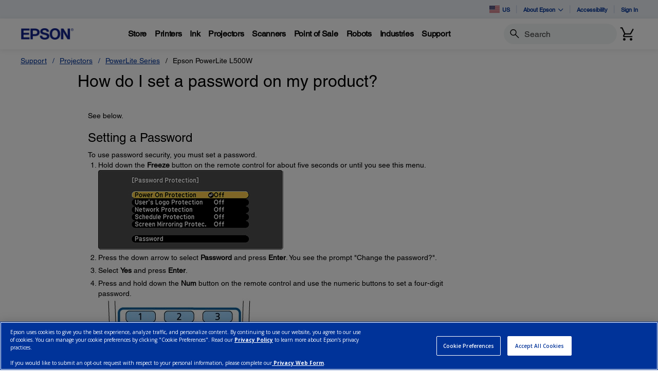

--- FILE ---
content_type: text/javascript
request_url: https://epson.com/roducing-Mur-see-thes-Station-Porth-que-speepini
body_size: 220587
content:
(function(){var A=window.atob("[base64]/AD5ABEA+QAPAPwA/QD5ABEA+QADAP0A/gANAPkA+QDoAP4A/[base64]/AREAPwEPAO0AQAE/[base64]/[base64]/[base64]/AEGAPsB/QH8AQ0A/AEnAP0B/QH0AfwB9AEGAP0B/QEGAPQB9AE7ADAA/gEqAPQB9AEpAP4B/gH9AfQB/QHtAf4B7QEEAP0B/QEyAO0B7QH9ATYA/QHtAeQB7QEGAP0B/QETAOQB/gH9ARYA/wHfAf4BAAIGAP8B/wEjABcAAQL9ARkAAgL/AQECAwIAAgICAAIyAAMCAgIAAjYAAALvAVYB7wEOAHIBAwIPAO8BBAIDAhEAAwIOAAQCBQIDAAMCBgINAAUCBQIAAgYCBwIOANgBCAIDAAcCCQINAAgCCAIFAgkCBQI8AAgCCgICAgUCAgIGAAoCBQL/[base64]/AG4CbgIJAGwCbAIGAG4CbgJsAucBbAIGAG4CbgJsAhMBbAIIAG4CbgIGAGwCbAJuAgwBbgIGAGwCbAJuAhQBbgIHAGwCbAIGAG4CbgJsAjAAbAIFAG4CbgL/[base64]/AcIAgQIPAN0AggKBAhEAgQIOAIICgwIPAIEChAKDAhEAgwIPAIQChQKDAhEAgwIOAIUChQIDAIMCgwINAIUChQJ/[base64]/AfgAvwGhAv4AogK/AQIBvwE4AaICogK/[base64]/AL5At4B+QLzAvwC8wL5AhcA+QLzAsYA8wLuAvkC7gLpAvMC8wIGAO4C7gIjAFIB+QIDAHABcAENAPkC/QIMAHAB/gLuAv0C/wIGAP4C/[base64]/YA9gAcAx0DHAMDAPYA9gANABwDHAMbA/[base64]/[base64]/UAfQMMAGUBfgMLAH0DfwN+A/wCfgN/[base64]/[base64]/[base64]/Aa0DrQMGALcDtwMPAJIAkgC3AxEAtwMPAJIAuAO3AxEAtwMPALgDuQO3AxEAtwMDALkDugMNALcDtwO9AboDuwMOALkDvAMDALsDvQMNALwDvAO3A70DtwMmALwDvgMNAFkCWQK+Ab4DvwNEAFkCWQL9AbwDvAO/[base64]/Aq8CrwLzAlkCWQLqAq8CrwLmAlkCWQLeAq8CrwLOAlkCWQLIAq8CrwK0AlkCWQKwAq8CrwK/AVkCvwG3AK8CtwCVAr8BvwGNArcAtwBsAr8BvwGFArcAtwBlAr8BvwEaArcAtwAVAr8BvwEJALcAtwAGAL8BvwG3AOcBtwAGAL8BvwG3ABMBtwAIAL8BvwEGALcAtwC/AQwBvwEGALcAtwC/ARQBvwEHALcAtwAGAL8BvwG3ADAAtwAFAL8BvwETArcAtwAJAL8BvwEGALcAtwC/ARMBvwEIALcAtwAGAL8BvwG3AAwBtwAGAL8BvwG3ABQBtwAHAL8BvwEGALcAtwC/[base64]/[base64]/[base64]/[base64]/UD8gPxA/YD8QPmA/ID5gMSAPED8QOyAO4D8gMSAPED8QMcApwC9QPyA/ED9gMSAPUD9QPqA8EA9wMSAPUD9QMSAFcC+AP1A98A+QPqA/gD+AP3A/kD+QP2A/gD9gMSAPkD+ANNAVcC+QMSAPgD+gMOAIEBgQEDAPoD+wOYAIEB/AMNAPsD+wMSAPwD/QP7AygB/gP5A/0D/wMSAP4D/gMDAO8B7wGYAP4DAAQNAO8B7wESAAAEAQSYAG4CbgINAAEEAQTvAW4CAgQSAAEEAQQSAG4CAwTvAMEABAQBBAMEAwQCBAQEAgT/AwME/wP2AwIE9gPmA/8D5gMSAPYD9gNHAW4C/wMSAPYD9gMgAlsCAgT/A/YD/wMSAAIEAgQBBOwAAwQSAAIEBASYAAsCCwINAAQEBAQSAAsCBQQDANcB1wGYAAUEBgQNANcB1wEEBAYEBwQBBNcBCAQDBAcEBwT/AwgE/wMSAAcEBwQDAI8CjwKYAAcECAQNAI8CjwISAAgECQSPAiQBCgQSAAkECQSyADwCCwQKBAkECQQSAAsECwT7A7MADAQSAAsECwRPAiABDQT7AwsEDgQMBA0EDAQJBA4ECQT/AwwE/[base64]/AxcE/wPmA9EA0QASAP8D5gMfAdoC/wMSAOYDFwRdAtgCGQT/[base64]/[base64]/AT7BBEA+wQOAPwE/QQPAPsE+wT9BBEA/QQOAPsE+wQDAP0E/QQNAPsE+wT6BP0E/gQPAKQBpAH+BBEA/gQOAKQB/wQPAP4EAAX/BBEA/wQPAAAFAQX/BBEA/wQDAAEFAgUNAP8E/[base64]/[base64]/[base64]/[base64]/[base64]/AWmAvgF/QUSAPwF/AXrAJwC/gX7A/wF/wX9Bf4F/gUSAP8F/wWrADECAAYjBP8F/wUSAAAGAAb/BT4F/wX+BQAG/gUDAP8F/wUNAP4F/gUVAv8F/wUDAPoA+gANAP8F/wUMAPoAAAb+Bf8F/[base64]/[base64]/[base64]/[base64]/[base64]/[base64]/[base64]/[base64]/BaQFPwQ6BBcEOgTiAz8E4gPTAzoE0wMDAOID4gMNANMD0wMVAuIDOgTTA0sD0wMGADoEOgQ1AG4DPwQ6BMcCRAQ/[base64]/BoIGfwZ9BoEGfQYGAH8GfwZ9BhMBfQYIAH8GfwYGAH0GfQZ/BgwBfwYGAH0GfQZ/BhQBfwYHAH0GfQYGAH8GfwZ9BjAAfQYFAH8GfwZKAX0GfQZuBn8GbgYGAH0GfQbvAFsCfwYSAH0GgQZ/[base64]/[base64]/[base64]/[base64]/[base64]/A8gGyAZXBBYAyQbEBsgGxAZpBMkGyQZjBBcAygbJBsYAyQbEBsoGxAa/[base64]/[base64]/[base64]/Ab5BhEA+QYOAPwG/QYPAPkG/gb9BhEA/QYPAP4G/gb9BhEA/QYDAP4G/wYNAP0G/Qb7Bv8G+wZKBP0GAAdvA/sG+wbqBgAH6gb0BvsG9AbzBuoG6gbyBvQG8wbxBuoG6gbsBvMG7AYjBuoGIwY7A+wG6gbwBiMGIwbvBuoG6gbuBiMGIwbtBuoG6gbrBiMGIwbxAuoG8QLpBiMGIwboBvEC8QLmBiMGIwbyAvEC8QIyACMG8gLxAjYA8QLhBmcDIwbyAvEC8QIGACMG8gLiBmcDIwZqA/[base64]/[base64]/AQqBxEAKgcDAPwE/AQNACoHKgcnB/[base64]/[base64]/QZoA+sG6wbOBv0GzgYGAOsG6wZvAxkA/[base64]/[base64]/[base64]/[base64]/[base64]/[base64]/B4IHfwcSAIAHgAejBmEDggcSAIAHgAcYAS8CgweCB4AHggcSAIMHgwcgApwChAcSAIMHhQcoApUChgeEB4UHhweCB4YHggd/B4cHfwcSAIIHggcaAvwDhwcSAIIHggfvAV4CiAeHB4IHggcSAIgHhwd9BRQEiAcSAIcHhweIB5IFiAeCB4cHggcSAIgHhwemAvwDiAcSAIcHhwc4AjQCiQeIB4cHiAcSAIkHiQdmBRkBigcSAIkHiQeKB0MCigeIB4kHiAeCB4oHggd/B4gHfwcDAIIHggcNAH8HfwcVAoIHggd/B/[base64]/[base64]/[base64]/[base64]/ICrwcLAK4HrgevByoFrwfcAJAAsAeuB68HrgcPAGkBaQGuBxEArgcPAGkBsQeuBxEArgcOALEHsgcPAK4HsweyBxEAsgcOALMHtAcDALIHtQcNALQHtAdxArUHtge0B7UHtAewB7YHsAcSALQHtAd/AmgFfwK0BxYAaAUyAH8CfwJoBbYHaAX9ASIFtAdYAGgFtwe0B/ICuAd/[base64]/[base64]/[base64]/B4QBhAFnB4IHZwcJAIQBhAEGAGcHZweEARMBhAEIAGcHZwcGAIQBhAFnBwwBZwcGAIQBhAFnBxQBZwcHAIQBhAEGAGcHZweEATAAhAEFAGcHZwcTAoQBhAEnAGcHZwcuAIQBhAEGAGcHZwc7BN8AfwcSAGcHZwfeANgAggd/B2cHiwcSAIIHggccAvcAjAcSAIIHggddA/[base64]/[base64]/[base64]/AH7gf9AfIH8wcyAO4H9AfzB/EB8wf0B+QB9Af/AfMH8wcxAPQH9AcGAPMH8wf0ByQF9AcEAPMH8wcGAPQH9AfzBwUC8wftB/QH7QfrB/MH8wfqB+0H6gfpB/MH7QfoB+oH6gfnB+0H7QflB+oH6gfjB+0H7QeiA+oH6gfeB+0H3gebA+oH6gd+BN4H3geUA+oH6gd5BN4H3gd3BOoH6gd2BN4H3gd1BOoH6gdoBN4H3gdmBOoH6gd3A94H3gfhB+oH4QdTBN4H3gdQBOEH4QdPBN4H3gdIBOEH4Qc/[base64]/cH9QcOANsH9wcDAPUH+AcNAPcH9wcMAPgH+QcTAPcH9wcMAOAG+gf5B/cH9wcyAPoH+Qf3BzYA9wc1ANYH1gcDAH4CfgINANYH1ge6AX4C+wfWB5oA1gf3B/sH9wfWB/oH1gdGAPcH9wfWB0sA1gf5B/cH9wf2B9YH1gcyAPcH9gfWBzYA1gc1AO0H9wfWB2EC1gcDAN4G3gYNANYH1gcMAN4G+Qf3B9YH9wf2B/kH9gcGAPcH9wcjAOAG+QcTAO0H+gf5B9YH1gf3B/oH9wf2B9YH1gcGAPcH9gcjAN4G3gYGAPYH9gfeBg0A3gYnAPYH9gfWB94G3gb0B/YH1gcGAN4G3gYjAPgH9AcDAOwH7AcNAPQH9AcMAOwH9gcTAPQH9AcOALYC9wcPAPQH+Af3BxEA9wcOAPgH+QcDAPcH+gcNAPkH+QfYBvoH/Af5B7sB+Qf2B/wH9gc1APkH+QcOABQGFAYPAPkH+QcUBhEAFAYDAPkH+QcNABQGFAb1AfkH/AcUBpAAFAb2B/wH9gfYBrUH/Af2B7UH9gcUBvwHFAbeBvYH3gYGABQGFAYjAN4H3gcDAHwHfAcNAN4H3gcMAHwH9gcUBt4HFAYGAPYH3gcjAHwHfAcPAD4E9gd8BxEAfAcDAPYH/QcNAHwHfAcMAP0H/gfeB3wH3gcGAP4H/gcMANsG/wdMAP4HAAg1AHwHfAcACKUHAAgOANoGAQgDAAAIAAgNAAEIAQgMAAAIAggcAAEIAQgMAEcFAwgCCAEIAQh8BwMIfAcyAAEIAQh8BzYAfAc1AP4HAgh8B2ECfAcOAPYHAwgDAHwHBAgNAAMIAwgMAAQIBQgCCAMIAggBCAUIAQgGAAIIAggjAEcFBQgTAP4H/gcFCAMIAwgCCP4H/gcBCAMIAQgGAP4H/gcjAAQIAggGAP4H/gcCCA0AAggnAP4H/gcBCAIIAQj/B/4H/gcGAAEI/wcjAP0H/Qf/ByYB/wcGAP0H/QcjAAAIAAjcAOwHAQgTAAAIAAgBCOQBAQgGAAAIAAgBCOcBAQgGAAAIAAgBCBMBAQgIAAAIAAgGAAEIAQgACAwBAAgGAAEIAQgACBQBAAgHAAEIAQgGAAAIAAgBCDAAAQgFAAAIAAj9BwEI/[base64]/UG9QYACOwH7AftB/UG9Qb9B+wH7Af/B/UG9Qb+B+wH7AfeB/[base64]/MH8wcGAOwH7AfZB9EC2QcOAN4H/QcDANkH/gcNAP0H/QcMAP4H/wfsB/0H7AcGAP8H/QcjAP4H/gcMAAIB/wcTAP4H/gf/B+0HAAjdAv4H/gf9BwAI/QfsB/4H7AfzB/0H8wdCAOwH7AdDAO0H7Qf/B+UC/QfsB+0H7AfzB/0H7QcGAOwH7AfVBxkA1QcGAOwH7AcjAHMGcwbsByYB7AcGAHMGcwYjAAIBAgEOAP0A/QADAAIB8wcNAP0A/QAMAPMH/QdzBv0A/QAGAP0HcwYjAPMH8wcMAP4A/Qe8A/MH8wcDAPQE9AQNAPMH8wcMAPQE/gcLAPMH8wf+B8UD/gfzBxkA/wf+B/EA/gf9B/8H/QdpBP4H/gfzB/EA8wf+B3gC/gf9B/MH8wdzBv4HcwYGAPMH8wcjAP4A/QcDAEcGRwYNAP0H/QcMAEcG/gfzB/0H8wcGAP4H/QcjAEcG/gcPAFQC/wf+BxEA/gcOAP8HAAgDAP4H/gcNAAAIAAgMAP4HAQj9BwAI/[base64]/gcACCYBAAgGAP4H/gcjAAgIBggDAEEGQQYNAAYIBggMAEEGBwj+BwYI/[base64]/[base64]/[base64]/[base64]/[base64]/Aq0HfwJjCLQHrQcGAH8CfwKtB+cBrQcGAH8CfwKtBxMBrQcIAH8CfwIGAK0HrQd/AgwBfwIGAK0HrQd/AhQBfwIHAK0HrQcGAH8CfwKtBzAArQcFAH8CfwJcCK0HrQcGAH8CfwIjAF8ItAcDAKcHpwcNALQHtAcMAKcHXAg1ALQHtAdcCMUDXAgDAFEIYQgNAFwIXAgMAGEIYwhZAFwIXAi0B2MItAd/AlwIfwKtB7QHrQdbCH8CfwJeCK0HrQdXCH8CfwJUCK0HrQcxAH8CfwIGAK0HrQcOAFUItAcDAK0HVAgNALQHtAcjAFQIVAgGALQHtAdUCA0AVAgnALQHtAcJAFQIVAgGALQHtAcGAFQIVAi0B/QBtAd/AlQIfwIEALQHtAcGAH8CfwIjAKsHqwd/[base64]/[base64]/[base64]/CBYAvwi9CMAIwAgGAL8Ivwg1ALsIuwi/CNECvwgDAIIFggUNAL8IvwgMAIIFwQgEAL8IvwhHAMEIwQi/CEgDvwi7CMEIuwjACL8IvwhCALsIuwhDAL4IvggOACQGwAgDAL4IwQgNAMAIwAgMAMEIwgi7CMAIuwi/[base64]/A+4I8QgDANIE8ggNAPEI8QgMAPII8wgTAPEI9AjzCBkA9QjwCPQI8Ai/A/UI9AjzCBYA9QjwCPQI8Ai/A/UI9AjzCBcA8wjwCPQI8Ai8A/MI8wgLAPEI9AjzCMUD8wj0CJsA9AjzCGYB8wjwCPQI8AjqCPMI8wgGAPAI8AgjAO8I9AgDAO0I9QgNAPQI9AgMAPUI9gjwCPQI9wgGAPYI9ggjAPUI9QgDALEH+AgNAPUI9QgMAPgI+Qj2CPUI+ggGAPkI+QgDAK4HrgcNAPkI+QgjAK4H+wgMAK4H/AgSAPsI/Qj8CBYA/Aj5CP0I/QgGAPwI/Ag1APUI/gj8CNEC/AgPANUC1QL8CBEA/AgOANUC/wgPAPwIAAn/CBEA/wgOAAAJAQkDAP8IAgkNAAEJAQkMAAIJAwk1AAEJBAkDCRADAwkECfsIBAn+CAMJ/gj9CAQJ/QhCAP4I/ghDAPsIAwkTAAEJBAkDCeUCAwn+CAQJ/gj9CAMJ/QgGAP4I/gj5CBkAAwkGAP4I/[base64]/BVcJVwlZCVoJWQkSAFcJVwm/[base64]/BRQEcQkSAHAJcAkjBD8CcgnjAnAJcwlxCXIJcQlvCXMJbwkSAHEJcQl9BdgAcgkSAHEJcQlnAScEcwklA3EJdAlyCXMJcgkSAHQJcwk1A/[base64]/CX0Jfwl+CYAJgAl8CX8JfwkSAIAJgAkYAQYEgQnvAIAJggkSAIEJgQmwBMgCgwkaAoEJgQmCCYMJggkSAIEJgQk1A2oJgwkSAIEJgQmmApQAhAlYCYEJhQmDCYQJgwmCCYUJggl/[base64]/CYcJfwkDAIQJhAkNAH8Jfwl5CYQJhAkGAH8JfwkjABwJHAl/[base64]/[base64]/[base64]/BT8JmAmwBpcJsAavBpgJrwZUBbAGVAUSAK8GrwZeA+cAsAb1A68GlwlCCbAGsAYSAJcJlwm/[base64]/[base64]/[base64]/[base64]/[base64]/[base64]/[base64]/AkEAH0B/Qm4B/wJ/AkGAP0J/QkjAMsHywf9CaAD/gn8CcsHywfKCf4JygkxAMsHywcGAMoJygkMAJ4J/AlOAMoJ/gn8CWMH/An2Cf4J9gkGAPwJ/An2CcQJxAkxAPwJ9gkGAMQJxAkDAPkG+QYNAMQJxAkjAPkG/AkGAMQJ/gn8CQ0A/AknAP4J/gn5CfwJ+QkGAP4J/AkGAPkJ+Qn8CfQB/An2CfkJ9gkEAPwJ+QkGAPYJ9gkjAJ4JngkGAPYJ/AmeCQ0AngknAPwJ/An5CZ4JngkGAPwJ+QkGAJ4Jngn5CfQB+QnLB54JywcEAPkJngkGAMsHywcjAMgJyAnLByYB+QkGAMgJyAkjAPsJ+wkPAIYIhgj7CREA+wkOAIYIhggPAPsJ+wmGCBEAhggOAPsJ+wkDAIYIhggNAPsJ+wlxAoYI/AkPAIoIigj8CREA/AkOAIoI/gkPAPwJ/An+CREA/gkOAPwJ/AkDAP4J/gkNAPwJ/An7Cf4J+wkdAPwJ/wkTAPsJ+wkOBTkBAAr7CY0A+wn/[base64]/[base64]/[base64]/CgwFPwpACtEJQAo/CtUJPwoLAEAKQAo/CgwFPwpACpQEQAo/CtQJPwo9CkAKQAoGAD8KPwojAD4KPgoDANYD1gMNAD4KPgoMANYDQQoTAD4KQgpBCg8HDwcLAEIKQwoPB8UDDwdDChkAQwoPB9oJDwc/[base64]/CUYK/wkTAEUKRQr/CQIK/wkGAEUKAgr/CRMB/wkIAAIKAgoGAP8J/wkCCgwBAgoGAP8J/wkCChQBAgoHAP8J/wkGAAIKAgr/CTAA/wkFAAIKAgpGA/8J/[base64]/[base64]/AANAGAKYAoMAPwAYQpfCmAKXwoyAGEKYQpfCjYAXwoDAP8A/wANAF8KXwoMAP8AYgphCl8KYQoGAGIKYgoDAA4HDgcNAGIKYgoMAA4HYwpMAGIKZAojAP8A/wBkChEAZQoyAP8A/[base64]/AGgK/wAxAPoB+gEGAP8A/wADAEEFQQUNAP8A/[base64]/AATAFUKYwr8AL0H/ABhCmMKYwolAvwA/AAGAGMKJQIjAEYGRgYGACUCYwpGBg0ARgYnAGMKYwr8AEYG/ABdCmMKRgYGAPwA/[base64]/Co0Afwp+CoAKgAoGAH8KfwojAKYApgBUBhYIgQoDAEUFRQUNAIEKgQqmAEUFpgB/[base64]/gYDAKwKrAoNAP4G/garCqwKqwoTAv4G/gYnAKsKqwouAP4G/[base64]/CgEFAQW+CkUHRQf6AgEF+gIQAkUHEAK6CvoC+gLgBhACEALmBvoC+gK4ChACEAJZBvoC+gK1ChACEAK0CvoC+gKzChACEAIcA/[base64]/gbzBlkGRQfmBv4G5gYSAEUH/gYSAIsHRQf+BjEI/gYSAEUHRQeiApwCaQgSAEUHRQdpCAEFdwj+BkUH/gbmBncI5gYDAP4G/gYNAOYG5gbgBv4G/gbmBuQB5gYyAP4G/gbmBjYA5gb+BlYH/gYJAOYG5gYGAP4G/gbmBucB5gYGAP4G/gbmBhMB5gYIAP4G/gYGAOYG5gb+BgwB/gYGAOYG5gb+BhQB/gYHAOYG5gYGAP4G/gbmBjAA5gYFAP4G/gYcAOYG5gYDAPYC9gINAOYG5gYMAPYCRQccAOYGdwgTAHAKQQnzBBkAiwlBCY4AQQl3CIsJdwgTAEEJQQm6AS4GiwlBCZkAQQl3CIsJiwlFB0EJQQn+BosJ/[base64]/AeQBdwgyAOAGkQqSAd4BkgocAJEKkQqSCuQBkgr/AZEKkQp3CJIKdwhbADYAkgpjAHcIdwhTAJIKkgpbALYHkwp3CJIKdwiRCpMKkQoGAHcIdwj/[base64]/[base64]/wjsChEA7AoOAP8I/wgDAOwK7QoNAP8I/wj1Ae0K7gr/CKAD/wgdAO4K7grhCv8I4QoyAO4K7grhCjYA4Qo5AP8I/wjhCjYA4QruCv8I/[base64]/Ao5APkK+Qr8CjYA/Ar4CvkK+AoGAPwK+QrDAvwD/ArrBvkK/QrSCvwK/AoSAP0K/QrjAgID/gosCf0K/woSAP4K/gqiAvAAAAsSAP4K/grjAjwCAQsAC/4KAAv/CgEL/wr8CgAL/AoSAP8K/wqiBz8JogcSAP8K/wp9Be4DAAsSAP8K/woMBDkEAQsAC/8K/wqiBwELogcSAP8K/wqzBFQBAAu4BP8KuAQSAAALAAsSANsKAQsAC0MCAAu4BAELuASiBwALogf8CrgEuAQDAKIHogcNALgEuATNCqIHogcPABcJFwmiBxEAogcPABcJ/[base64]/[base64]/[base64]/[base64]/CzsLPws9C0ALPQs8Cz8LPAtCAD0LPQtDADsLPwsTAHwFQAs/C+UCPws9C0ALPQs8Cz8LPAsGAD0LPQs5CxkAPwsGAD0LPQsjAK8CrwI9CyYBQAsGAK8CrwIjAAkCQQsMANgBQguvAkELQwsGAEILQgsjANgBRAsDAAEHAQcNAEQLRAsMAAEHRQsLAEQLRgtFC/[base64]/[base64]/QBYQsQCl8LEAoEAGELYQsGABAKEAr1A2EDYgsfAhAKYwsSAGILYgsYAWICZAtmBWILZQtjC2QLYwvmBWUL5gUSAGMLYwuzBFcLZAsSAGMLYwveABQEZQtyAWMLZgtkC2ULZAsSAGYLZQvvAX0IZgsSAGULZQu/[base64]/QpmC2QLZAuLBf0KiwUDAGQL/QoNAIsFiwVSC/0K/QoDAHMBcwENAP0K/[base64]/[base64]/[base64]/AfMF8wU9BcYHPQV/C/[base64]/AgGAMYHmQn8CA0A/AgnAJkJmQkJAPwI/AgGAJkJmQkGAPwI/AiZCfQBmQk9BfwIPQUEAJkJ/AgGAD0FPQUjAJ0GnQY9BSYBmQn8CJ0GnQZyC5kJ/AhICZ0GnQYxAPwI/AgGAJ0GnQYDAGwBbAENAJ0GnQYjAGwBSAkGAJ0GmQlICQ0ASAknAJkJmQkJAEgJSAkGAJkJmQkGAEgJSAmZCfQBmQn8CEgJ/AgEAJkJSAkGAPwI/AjrAJUCmQlrB/[base64]/4A/[base64]/EBhAuGC4cLhguEC7IBhAuFC4YLhQuECy0BhAs1AIULhQuECzwHhAuFC7YHhQsyAIQLhAuFC7YHtgeEC/[base64]/AcAEwASEC6QGpAYDB8AEwAS2B6QGpAaDC8AEwAQJAKQGpAYGAMAEwASkBucBpAYGAMAEwASkBhMBpAYIAMAEwAQGAKQGpAbABAwBwAQGAKQGpAbABBQBwAQHAKQGpAYGAMAEwASkBjAApAYFAMAEwAT+AKQG/gAGAMAEwAQjAIwCjALABCYBpAYGAIwCjAIjADUBAweMAqADtgcGAAMHAwcjABwFHAUMADMBmgkDBxwFgwu2B5oJtgekBoMLpAb+ALYH/gCAC6QGpAZyC/4A/gAyAKQGpAb+ADYA/gCkBhwFpAYGAP4A/gAjADMBMwEDAKoCqgINADMBMwEMAKoCtgcTADMBmgnxBBQHcguaCSUHmgm2B3ILcgv+AJoJmgmkBnILpAYxAJoJmgkGAKQGpAYDANwF3AUNAKQGpAYjANwFcgsGAKQGgwtyCw0AcgsnAIMLgwsJAHILcgsGAIMLgwsGAHILcguDC/[base64]/oC+gIxAEgJQQcGAPoC+gIDANgI2AgNAPoC+gIjANgISAkGAPoCagtICQ0ASAknAGoLagsJAEgJSAkGAGoLagsGAEgJSAlqC/[base64]/[base64]/[base64]/C70LvQs9B8ALPQe+C70LvQu6Cz0HPQcDAL0LugsNAD0HPQesC7oLugs9B0YEPQcGALoLugtJBFUCvQsGALoLugs1ALsAvgsDBS0HLQe+CzEHMQe6Cy0HugsxB7EAvgtTALoLugsxBzcEMQcyALoLugsxB/wHMQe6CzcEugu+CzEHMQdTALoLugvzBMcAvgu6C40AugsxB74LMQdHBLoLugsxADEHMQcGALoLugsGAE0Evwu6Cw0AugsnAL8LvwsJALoLugsGAL8LvwsGALoLugu/C/[base64]/wHxAvFC18CxQvGC8QLxAtTAMULxQvEC74LxAtaBMULxQsxAMQLxAsGAMULxQsGAGIExgvFCw0AxQsnAMYLxgsJAMULxQsGAMYLxgsGAMULxQvGC/[base64]/wHzQvLC28EywvOC80LzQtTAMsLywvNC74LzQvbAMsLywsxAM0LzQsGAMsLywsGAHIEzgvLCw0AywsnAM4LzgsJAMsLywsGAM4LzgsGAMsLywvOC/QBzgvNC8sLywsEAM4LzQsGAMsLywvbAL8LzgsGAMsLywvYBsgIyAgPAN0G3QbICBEAyAgDAN0GzwsNAMgIyAjLC88Lywv5AMgIyAgGAMsLywsAAlAIUAjLC/UCywt6BFAIUAgGAMsLywt9BNME0AsGAMsLywurAFMC0QsSAMsL0gvRC2sF0wsDANIL0gsNANML0wusC9IL0gvTC38E0wsGANIL0guABIUE1AsGANIL0gs1AJAE1QvSCy0H0gvVC4sE1gtTANIL0gvVC20E1QsyANIL0gvVC/wH1QvSC20E0gvWC9UL1QtTANIL0gvVC74L1QuGBNIL0gsxANUL1QsGANIL0gsGAIME1gvSCw0A0gsnANYL1gsJANIL0gsGANYL1gsGANIL0gvWC/[base64]/wH3gvbC5sE2wvfC94L3gtTANsL2wveC74L3guaBNsL2wsxAN4L3gsGANsL2wsGAJYE3wvbCw0A2wsnAN8L3wsJANsL2wsGAN8L3wsGANsL2wvfC/[base64]/4D6QtTAOgL6AvnCyYE5wsyAOgL6AvnC/wH5wvoCyYE6AvpC+cL5wtTAOgL6AvnC74L5wu+BOgL6AsxAOcL5wsGAOgL6AsGAAUE6QvoCw0A6AsnAOkL6QsJAOgL6AsGAOkL6QsGAOgL6AvpC/[base64]/QL8gtCAO8L7wtDANoE8wvvCz0C7wvyC/[base64]/gL+AtCABYFFgVDAIEB+gsSBeUCEgUWBfoLFgX4CxIFEgUGABYFFgUXBRkA+AsGABYFFgUTBSYB+gsGABYFFgUbBQ0F+wsGABYFFgW/AwcE/AsTABoD/Qv8CxkA/gsWBf0LFgW8A/4L/QsbA8UDGwP9CxYA/QsbA/EAGwMWBf0LFgV2ARsDGwMGABYFFgV6ASICegEGABYFFgVLBeMF/QsGABYFFgUSAIAF/gsWBRYAFgWjBf4L/gsGABYFFgU1AOMF/wsWBdECFgXnBRAD5wUWBYAFFgX/C+cF5wX+CxYFFgVCAOcF5wVDAIAF/gsTABcB/wv+C+UC/gvnBf8L5wUWBf4LFgUGAOcF5wWjBRkA/gsGAOcF5wXVACYB/[base64]/0CBgMtB+cF5wVTAAYDBgPnBb4L5wXuAgYDBgMxAOcF5wUGAAYDBgMGAOkCLQcGAw0ABgMnAC0HLQcJAAYDBgMGAC0HLQcGAAYDBgMtB/[base64]/A24DLwzqBhkAMAwrDC8MKwy8AzAMLwzgB8UD4AcvDBYAMAzgB/[base64]/[base64]/wQTAAcLkAbuAW8CBwuQBogFkAb/BAcL/wTKAJAGygALC/8E/[base64]/BHsEewQxAMoAygAGAHsEewQJAHYH/wQGAHsEewQGAP8E/[base64]/[base64]/[base64]/CMoAygDWAMsAywBjBsoAygDTCssAywDOCsoAygDMCssAywDHCsoAygDICssAywDCCsoAygDECssAywC/[base64]/[base64]/[base64]/[base64]/AqUApQC0B8oAygBOCKUApQD2BcoAygBMCKUApQBKCMoAygBHCKUApQBGCMoAygBECKUApQA/[base64]/QC7BdYA1gASAP0A/QDvADICOQESAP0A/QAYAYsHOwE5Af0A/QDWADsB1gASAP0A/QAMBGUEOwGsBP0A/QASADsBOwGmAu4DPwESADsBOwE/ASMCPwH9ADsB/QDWAD8B1gADAP0A/QANANYA1gAVAv0A/QDcABIGOwFmAP0A/QDcAAMBWgE7Af0A/QBaARsKWgHcAKIAXwH9AFoB/QAGAGQDewF6A/UAfAFwAnsBfgF+A2EBiwF8AX4BfAHsAosBfgF/[base64]/[base64]/A/[base64]/[base64]/[base64]/ApoCfwIDAMICmgINAH8CfwJ3AZoCwgJ/[base64]/[base64]/[base64]/[base64]/[base64]/[base64]/[base64]/MH7QfsB/YH8wcSAO0H7QcSAFQE9wdPArMA/QftB/cH7QcSAP0H/QfiBewA/[base64]/[base64]/[base64]/CEYIPwgSAEIIQgjjAicDJwMSAEIIRgjeADgDRwgSAEYIRgimAigBSghHCEYIRwgnA0oIJwM/CEcIPwgSACcDJwPvAAkDRwgfAicDJwMSAEcIRwgSANoKSgjeALMATAhHCEoIRwgnA0wIJwMSAEcIRwgjBMACSgj7A0cITAgSAEoISggyAfkETggSAEoISghOCKkETghMCEoISggnA04ITgg/CEoISgg6CE4ITggDAEoISggNAE4ITgh3AUoISghOCGQGTggGAEoISghrB1oHUAhMCEoISggnA1AIJwM/[base64]/[base64]/[base64]/[base64]/BZwImggSAIUGhQadCM4CnQiaCIUGhQZ6BZ0IegW4BIUGuARWA3oFVgMDALgEuAQNAFYDVgN3AbgEuARWA/[base64]/oFyAcGAIoHigcPAEMHQweKBxEAigcOAEMHQwcDAIoHygcNAEMHQwfYBsoH8wdDBwcHBwf9AfMHQwewBgcHsAZsA0MHQwcGALAGsAY/[base64]/[base64]/[base64]/BTQIfwUSADUINAh2BSYDNQgSADQINgg1CNkJNQh/BTYIfwUtCDUILQgZCH8FfwUDAC0IGQgNAH8FfwV3ARkIGQgPAKcHpwcZCBEAGQgOAKcHLQgDABkIGQgNAC0ILQjlARkINQgPAK0HrQc1CBEANQgOAK0HNggDADUINwgNADYINggtCDcILQj9ATYINggYAy0ILQh/[base64]/[base64]/YC9gL9AWUIcQNQAPYC9gI/AGUIZQhxA/YC9gJzA2UIcQMGAPYC9gLvASQEZQgSAPYCaghlCPwIbwgSAGoIaggSAAsECwTrAK0CcQhqCAsEaghvCHEIbwgSAGoIaghvCE4ITggDAGoIaggNAE4ITgh3AWoIaghUBtgB2AFqCJwBagj9AdgB2AEYA2oIaghOCNgB2AEGAGoITghlCDEEMQQSAE4ITgj/A9EK/wMxBE4IMQQSAP8D/[base64]/AEwFTAUtB/cF9wV2A0wFTAUGAPcF9wU4AAMBLQdOAIkDeQgPAEoJfAh5CBEAeQgOAHwIfAgDAHkIeQgNAHwIfAgAAnkIgQh8CM0HzQctB4EILQf3Bc0H9wUGAC0HLQdNAIUDzQdUBksIfAjNB/[base64]/[base64]/[base64]/[base64]/AMUAxQDXAMMAwwCoA8UAxQAGAMMAwwBUBv8G1wAPAHUC8wDXABEA1wADAPMA8wANANcA1wDDAPMAwwBEAtcA1wAGAMMAwwC2AbUHUQHDAPQHwwBRAlEBUQEGAMMAwwBtAC0B2QFGAC0BdALZARkAdQLDAHQCwwD/[base64]/gEnAKgAqAAuAP4B/gEGAKgAqAD+ATwF/gEnAKgAqAAyAP4B/gGoAFEAqAD+AeQB/gEGAKgAqAD+AecB/gEGAKgAqAD+ARMB/gEIAKgAqAAGAP4B/gGoAAwBqAAGAP4B/gGoABQBqAAHAP4B/gEGAKgAqAD+ATAA/gEFAKgAqADyAf4B/gHDAKgAqABRAf4BwwDXAKgAqADFAMMAwwCMAKgAjABMBcMAqAAZA4wAjAAYA6gAqACHB4wAjADYAagAqABxA4wAjABCAagAqAAjCIwAjACYBagAqAA5AYwAjADABagAqABfA4wAjAAAA6gAqAB/BYwAjAABCKgAqACcBYwAjABhB6gAqACKBYwAjAB9B6gAqADhAowAjACpBKgAqAAXBIwAjACJBagAqABjBowAjAB6BagAqAA7BYwAjABWA6gAqACHAowAjADNAKgAqAChBIwAjADTA6gAqAAyAIwAjACoADYAqACMAOQBjAAGAKgAqAD/[base64]/gHYARsK2AHcAMcASQL+AdgB/gHfB/UAdAJ7A/4B/gF+A54AdQJ0Av4B/gFwAnUCdAJ/A54AdQJ0ArYAdAL+AXUC/gF2A3QCdAIGAP4B/gH7AbQAdQIGAP4B/gEPAEQIhwL+AREA/gEOAIcChwIPAP4B/gGHAhEAhwIOAP4B/gEPAIcChwL+AREA/gEOAIcChwIPAP4B/gGHAhEAhwIOAP4B/gEPAIcChwL+AREA/gEPAIcChwL+AREA/gEOAIcChwIPAP4B/gGHAhEAhwIPAP4B/gGHAhEAhwIOAP4B/gEPAIcChwL+AREA/gEOAIcChwIPAP4B/gGHAhEAhwIOAP4B/gEPAIcChwL+AREA/gEOAIcChwIPAP4B/gGHAhEAhwIOAP4B/gEPAIcChwL+AREA/gEPAIcChwL+AREA/gEPAIcChwL+AREA/gEPAIcChwL+AREA/gEPAIcChwL+AREA/gEPAIcChwL+AREA/gEPAIcChwL+AREA/gEPAIcChwL+AREA/gEOAIcChwIPAP4B/gGHAhEAhwIOAP4B/gEDAIcChwINAP4B/gH/AYcChwKzA/4B/gF1AocCdQKxA/4B/gGwA3UCdQKvA/4B/gGuA3UCdQKpA/4B/gGnA3UCdQKkA/4B/gGiA3UCdQKeA/4B/gGbA3UCdQKXA/4B/gGUA3UCdQKRA/4B/gGPA3UCdQKKA/4B/gGHA3UCdQKEA/4B/gF0AnUCdAJ3A/4B/gF0A3QCdAJyA/4B/gFtA3QCdAJpA/4B/gH9AHQCdAIGAP4B/gF0AucBdAIGAP4B/gF0AhMBdAIIAP4B/gEGAHQCdAL+AQwB/gEGAHQCdAL+ARQB/gEHAHQCdAIGAP4B/gF0AjAAdAIFAP4B/gFJAnQCSQI5Af4BOQEJAEkC/gEGADkBOQH+ARMB/gEIADkBOQEGAP4B/gE5AQwBOQEGAP4B/gE5ARQBOQEHAP4B/gEGADkBOQH+ATAA/gEFADkBOQETAv4B/gEnADkBOQEuAP4B/gEGADkBOQETAj8BPwEnADkBOQEuAD8BPwEGADkBOQE/AU4CPwH+ATkBOQEnAD8BPwEiATkBOQEGAD8BPwEsAlEF/gESAD8BPwFeA1YKSQL+AT8BPwESAEkC/gHDAgwDSQISAP4B/gFJAmkCaQI/Af4B/gEDAGkCaQINAP4B/gHwAWkCdAIGAP4B/gEDAFoKdQINAP4B/gEVAnUCdQL+AdMC/gEGAHUCdQJpBP0ChwJjBBkAuAKHAtMAwgJ1ArgCdQJrBMICuAJjBNMAwgK4Aq8AuAJ1AsICdQLuArgCuAIGAHUCdQLcAJ4AwgI6A3UC4QIGAMICwgKjBlwL9wJJAsICAAM/AfcC9wIDAAADAAMNAPcC9wLwAQADGAMGAPcC9wIzAHUCdQL3ApMCkwJ1Aj8DdQIGAJMCkwJ4AxQC9wLuBhkAGQOTAvcCkwJpBBkD9wLPBhYAGQP3AtMA9wKTAhkDkwJ4A/[base64]/[base64]/gHbAVkG2wGwAf4BsAESANsB2wE5BycM/gESANsB2wGbB8kFAQL+AdsB2wGwAQECsAEDANsB2wENALABsAFZA9sB2wGwAWQDsAEGANsB2wHsAnsBewF+A7UA/gHbAXsBewF5A/4B2wF8A7UA/gF7AdsBewFwAv4B2wF/A/EA/gHbARMG2wF7Af4BewF2A9sB2wEGAHsBewH7AQ8G/[base64]/[base64]/[base64]/gE7AdsBOwEPACoIAQI7AREAOwEDAAECAQINADsBOwH1AQECCgI7AY0AOwE6BQoCCgL+ATsBOwHcALUA/gEKAjsBCgJwAvUAaQJ+A/[base64]/[base64]/QAGAGkCCgL9AOcB/QAGAAoCCgL9ABMB/QAIAAoCCgIGAP0A/QAKAgwBCgIGAP0A/QAKAhQBCgIHAP0A/QAGAAoCCgL9ADAA/QAFAAoCCgL+Af0A/QCwAQoCsAEJAP0A/QAGALABsAH9ABMB/QAIALABsAEGAP0A/QCwAQwBsAEGAP0A/QCwARQBsAEHAP0A/QAGALABsAH9ADAA/QAFALABsAETAv0A/QAnALABsAEuAP0A/QAGALABsAETAnsBewEnALABsAEuAHsBewEGALABsAF7AU4CewH9ALAB/QAnAHsBewEiAf0A/QAGAHsBewF6AlQBsAGLCXsB/gESALABsAEtCCEICgL+AbABsAEDAAoC/[base64]/wTMBFYEzASpBBcAMgX/BMwE/wSpBJsAqQQyBf8E/[base64]/BGQFqQRMBRkA/wShBKkEoQQGAP8EqQQzAB8J/wTYBmwEbAT/BN8E/wSpBGwETAX/BBEJ/[base64]/BfgE+ARlBUwFTAVkBfgE+ARCAEwFTAUTABEJZAVMBecGTAVDAGQFZAVMBZoATAX4BGQF+AQGAEwFTAW6AasFZAVMBRYATAUTCWQFZAUGAEwFTAUPAKsHZQVMBREATAUOAGUFZQUDAEwFTAUNAGUFZQXYBkwFfwUPAB4FHgV/BREAfwUPAB4FHgV/BREAfwUDAB4FHgUNAH8FfwVlBR4FZQWpBH8FqQQXBBYAFwRlBakEqQRkBRcEFwT4BKkEqQT/[base64]/wQXBOEBFwQGAP8E/wT4BCkI+AT/BLoD/wQGAPgE+AQyCYgBZAUGAPgE+AQDBS0GZQX4BLUG+AQdAGUFZQU1APgE+AQPAEgGfwX4BBEA+AQDAH8FfwUNAPgE+ATlAX8FfwX4BBQH+ARlBX8FZQXuAaoHfwUPAFoIhwV/BREAfwUDAIcFhwUNAH8FfwVlBYcFZQU6BX8FfwX4BGUFZQU1CX8FfwVkBWUFZAX/BH8F/[base64]/gEGAHUBdQE4AJ4AaQJ1AfEIdQEGAGkCaQKOBSEIcwJJAmkCdAI/AXMCPwEDAHQCcwINAD8BPwHwAXMCdAIGAD8BPwE4AGYBtwJOAGMJuAK3AoEItwI/[base64]/[base64]/[base64]/[base64]/[base64]/[base64]/[base64]/AQgBCAExAIMBPwEGAAgBCAEAA5oCgwFOAC4JhwGDAWMHgwEIAYcBCAEGAIMBgwEGADsJhwGDAQ0AgwEnAIcBhwEIAYMBCAEGAIcBgwEGAAgBCAGDAfQBgwE/[base64]/[base64]/[base64]/BWUFPwUyADwFPAU/BTYAPwU1APcJZQU/BWECPwVlBaYFZQU8BT8FPAUGAGUFPwUTAPcJZQU/BaYFPwXQCWUFZQU8BT8FPAUGAGUFPwUGAB0BHQE/[base64]/BXoFPwUnAAkBCQE1AD8FPwUJATwHCQEPAHcFZQUJAREACQEOAGUFdwUDAAkBCQENAHcFdwUOBQkBegV3BRcAdwU/[base64]/[base64]/BXoFPwUGAHsCewI/BecBPwUGAHsCewI/BRMBPwUIAHsCewIGAD8FPwV7AgwBewIGAD8FPwV7AhQBewIHAD8FPwUGAHsCewI/BTAAPwUFAHsCewL6CT8FPwUGAHsCewLWCX0BegUGAHsCewI1AH0BfQHuAb0DiAV9ASgGfQF7AogFiAUGALIBmAXyARYApwUyAJgFmAXyAUsAqQUyAJgFmAWpBTYAqQVDAO4HyAV+C/[base64]/gQgBvsFIAYPBv4E/gQGACAGDwYTACAKIAYPBvsF+wUKCiAGDwb+BPsF/gQGAA8G+wX+BCoK/gTOAfsFzgEGAP4E/gQiCiYB+wUGAP4E/[base64]/[base64]/CjoGOgYGADIGMgYPBtECDwYyBjwKMgYGAA8GDwZBCjoKPgbdAg8GDwY9Cj4GPgYyBg8GDwY6Bj4GMgZCAA8GDwZDADoKOgZBCuUCPgYPBjoGDwYyBj4GMgYGAA8GDwY/[base64]/AGcK/[base64]/wS1BEsESwQSAP8EtQTqBx8I/wRLBLUESwQSAP8EtQQsCSgH/wQSALUEtQT/[base64]/wQNAEsESwTxBP8E/wRLBIYFSwS1BP8E/wRfAUsEXwEGAP8ESwQSAKgG/wRLBMoGqAYSAP8E/wTgBR8I4AWoBv8E/wQSAOAF4AX/[base64]/AXJBqgGqAYSAPwF/AXXApwHyQYSAPwF/AVmBb8GZgXJBvwF/AWoBmYFZgUDAPwF/AUNAGYFZgX2AfwF/AVmBeQBZgUyAPwF/AVmBTYAZgX8BVYH/AUJAGYFZgUGAPwF/AVmBecBZgUGAPwF/AVmBRMBZgUIAPwF/AUGAGYFZgX8BQwB/AUGAGYFZgX8BRQB/AUHAGYFZgUGAPwF/AVmBTAAZgUFAPwF/AUcAGYFZgX1AdEB0QFmBY4AZgW1BNEB0QH8BWYFZgUGANEB0QGyAGED/AUSANEB0QHjAj8CqAb8BdEB/AUSAKgGqAb8BRsG/AX/BKgGqAYDAPwF/AUNAKgGqAb2AfwF/AWoBuQBqAYyAPwF/AWoBjYAqAb8BVYH/AUJAKgGqAYGAPwF/AWoBucBqAYGAPwF/AWoBhMBqAYIAPwF/AUGAKgGqAb8BQwB/AUGAKgGqAb8BRQB/AUHAKgGqAYGAPwF/AWoBjAAqAYFAPwF/AUcAKgGqAZUBpYFvwaoBgsFCwW1BL8GqAb8BQsFCwUGAKgG/AX/BM4G/wQDAPwF/AUNAP8E/wT2AfwF9gH/BOQB/wQyAPYB9gH/BDYA/wT2AVYH9gEJAP8E/wQGAPYB9gH/BOcB/wQGAPYB9gH/BBMB/wQIAPYB9gEGAP8E/wT2AQwB9gEGAP8E/wT2ARQB9gEHAP8E/wQGAPYB9gH/BDAA/wQFAPYB9gEcAP8E/wTuARcH/AX/BG0K/wS1BPwF/AX2Af8E9gEGAPwF/wQzAEIG/AX/BB4IQgb8Bb0H/AUGAEIGQgYlAmYKJQIGAEIGQgYSALcBqAZCBhYAQgZvCqgGqAYGAEIGQgZeCqQIvwZCBrcBQgaIBL8GvwZHAEIGQga/BkgDvwahCEIGQgagCL8GvwaeCEIGQgaoBr8GqAZCAEIGQgZDALcBtwETAFEKvwa3AecGtwFCBr8GQgaoBrcBtwEGAEIGQgY4BmYKqAYyAEIGQgaoBmYKqAZSAGYKvwY5AKgGqAa/BqMIvwZCBqgGQgb8AL8G/AAGAEIGQgZvChkAqAYGAEIGQga1BCAIvwZuCkIGQgYGAL8Gvwb/BCQI/wS/BmIKvwYGAP8E/[base64]/wQ5AM4Gzgb/BKMI/wQ+BM4GPgQOB/8E/wQGAD4EPgR3ChkAzgYGAD4EPgS1BCkItQRoBj4EPgQGALUEtQR+CloDaAYGALUEtQR/[base64]/wbEBRADxAX/BrAK/wb5BsQFxAX3Bv8G9wZCAMQFxAVDALAK+QYTAFII/wb5BuUC+QbEBf8GxAX3BvkG9wYGAMQFxAW3ChkA+QYGAMQFxAW+CiYB/[base64]/[base64]/[base64]/[base64]/[base64]/[base64]/[base64]/[base64]/[base64]/[base64]/QVEBcoCRAW+Av0F/QWHC0QFRAUGAP0F/QUSAIoLMAb9BRYA/QX6AzAGMAYGAP0F/QW0AtECtAL9BYYL/QUGALQCtAITAJILbge0AooLfQfdAm4HbgeMC30HfQf9BW4H/QUwBn0HMAZCAP0F/QVDAIoLbge0AuUCtAL9BW4H/QUwBrQCtAIGAP0F/QX6AxkAMAYGAP0F/QWRCyYBbgcGAP0F/QWCAZALfQcGAP0F/QV4A94ChgfSAxkA0gP9BYYH/QW8A9ID0gMLANADhgfSA8UD0gOGBxYAhgfSA5AA0gP9BYYH/QXJB9ID0gMGAP0F/QXfAvMC3wIGAP0F8wJBA28BbwEGAPMC8wI1AEoDQQPzAhAD8wJBAy8DLwMgA/MC8wI3Ay8DLwNCAPMC8wIvA08DLwMGAPMC8wILALcDQQPzAvYA8wJBA9oDQQPzAtsD8wKtA0EDQQMGAPMC8wIqA8wDTwPzAi4D8wLEA08DTwMGAPMC8wIPAccDzAMGAPMC8wLuAWoF/QUDAJgKhgcNAP0F/QXzAoYH8wIdAP0F/QVUAPMC8wITAP0F/QXlAUwGiwf9BbIF/QXzAosH8wJOAP0F/QXzAmMH8wLPA/0F/[base64]/BxEAPwcPAPMC8wI/BxEAPwcPAPMC8wI/BxEAPwcOAPMC8wIPAD8HPwfzAhEA8wIOAD8HPwcPAPMC8wI/BxEAPwcPAPMC8wI/BxEAPwcPAPMC8wI/BxEAPwcPAPMC8wI/BxEAPwcPAPMC8wI/BxEAPwcOAPMC8wIPAD8HPwfzAhEA8wIOAD8HPwcPAPMC8wI/BxEAPwcPAPMC8wI/BxEAPwcOAPMC8wIPAD8HPwfzAhEA8wIPAD8HPwfzAhEA8wIPAD8HPwfzAhEA8wIPAD8HPwfzAhEA8wIPAD8HPwfzAhEA8wIPAD8HPwfzAhEA8wIOAD8HPwcPAPMC8wI/BxEAPwcOAPMC8wIPAD8HPwfzAhEA8wJAAD8HPwfzAosA8wIiAD8HPwcDAPMC8wINAD8HPwc2BPMC8wKPBz8HPweNB/MC8wKMBz8HPwfgA/MC8wLcAz8H3AOkAPMCpADXA9wD8wLYA6QApAD9BfMC8wLMA6QApABPA/MC8wLGA6QApABBA/MC8wKyA6QApACBA/MC8wJVA6QApAAvA/MC8wJvAaQApADfAvMC8wLSA6QApAB9B/[base64]/MC8wIGAE8DTwNNBBkAsgMGAE8DTwNHBCYBxgMGAE8DTwNSBLEAzAMGAE8DTwNqBLsA0gPAA08DTwO/[base64]/YATwNEBdoDRAVPA9sDTwNuBEQFbgQGAE8DTwNwBHQERAUGAE8DTwMqA+MA/QVPAy4DTwM3Av0F/[base64]/B1EBUQE0Bk8DTwPcBVEBUQEwBk8DTwP9BVEBUQFEBU8DTwNuBFEBUQFfBE8DTwPgA1EBUQHcA08DTwPYA1EBUQGKCk8DTwPXA1EBUQHSA08DTwPMA1EBUQHGA08DTwOyA1EBUQHzAk8D8wJBA1EBUQEvA/MC8wIxAFEBUQEGAPMC8wIGAEAELwPzAg0A8wInAC8DLwMJAPMC8wIGAC8DLwMGAPMC8wIvA/[base64]/QXcAxADPwf9BSsC/QXcBT8H3AVuBP0FbgRCANwF3AVDACsC/[base64]/B1ICUgJuBNwFbgRfBFICUgLgA24EXwSyA1ICUgLYA18EsgPSA1ICUgLGA7IDsgMvA1ICUgJPA7IDLwNBA1ICUgIxAC8DLwMGAFICUgIGAI4EQQNSAg0AUgInAEEDQQMJAFICUgIGAEEDQQMGAFICUgJBA/[base64]/[base64]/UC9QJvA64ArgYGAPUC9QJsA3UD9AcGAPUC9QISAHAD9Qf1AhYA9QJzA/UH9QcGAPUC9QIyDNEC+AcEAPUA+gdHAPgH+Af6B0gD+gf1AvgH+Af1B/[base64]/[base64]/gRwBc8BzwE4Bv4E/[base64]/BpIAkgD5Bq4ArgD3BpIAkgDmBq4ArgDRBpIAkgBgAq4ArgA2ApIAkgBcBa4ArgC5BJIAkgBYAq4ArgBMAZIAkgDIBK4ArgDUA5IAkgC5Bq4ArgA1BpIAkgAEBq4ArgC1BJIAkgARAa4ArgBUApIAkgCmAK4ApgD1BpIAkgBoBqYApgA+BJIAkgDOBqYApgD/BJIAkgDJBqYApgCuAZIAkgC/BqYApgBCBpIAkgCoBqYApgD8AJIAkgC3AaYApgAlApIAkgD8BaYApgD2AZIAkgALBaYApgBmBZIAkgABBaYApgBfAZIAkgAeAqYApgDOA5IAkgCVBKYApgDgBpIAkgBZAqYApgCLBpIAkgB+BqYApgAsBZIAkgD6AaYApgD/[base64]/BZIAkgA8BaYApgAdAZIAkgDZBKYApgDRBJIAkgDMBKYApgDEBJIAkgDwAaYApgBVBJIAkgCsBKYApgCpBJIAkgChBKYApgBxA5IAkgDiA6YApgBaApIAkgAZA6YApgDhApIAkgCsCaYApgC4ApIAkgBzAqYApgDaAZIAkgCIAaYApgCOAZIAkgCHAaYApgAIAZIAkgA/[base64]/AATAM8AzwD8AOQB/ABWAM8AzwBWAPwA/ADRCM8AzwAGAPwA/ADPAOcBzwAGAPwA/ADPABMBzwAIAPwA/AAGAM8AzwD8AAwB/AAGAM8AzwD8ABQB/AAHAM8AzwAGAPwA/ADPADAAzwAFAPwA/AA2BM8AzwAGAPwA/AALALkH/wD8ANQI/AD/AK8H/wD8ACQC/ABABP8A/[base64]/ADWALgAuADPAPwAzwASALgAuAAcAiYC1gASALgAuAAYAQgE/ADjArgA/wDWAPwA1gASAP8A/AA4AiMH/wASAPwA/AD/ANkJ/wDWAPwA1gDPAP8AzwADANYA1gANAM8AzwAVAtYA1gDPAC4CzwAGANYA1gA1ALEAsQDWAMcC/ACxAMoCsQC+AvwA/ABNBLEAsQAGAPwA/AASADcE/wD8ABYA/ABSBP8A/wAGAPwA/ADWANEC1gD8AFUC/AAGANYA1gATALsACAHWADcECwHdAggBCAFHBAsBCwH8AAgB/AD/AAsB/wBCAPwA/ABDADcECAHWAOUC1gD8AAgB/AD/ANYA1gAGAPwA/ABSBBkA/wAGAPwA/ABdBCYBCAEGAPwA/AB4A78ACwETAHwEEQELARkACwH8ABEB/ABqBAsBCwGqAPwA/AAGAAsBCwFiBC0EEQEGAAsBCwFaBFwCEgEGAAsBCwESAF8CHQELARYACwFnBB0BHQEGAAsBCwE1AFwCNAELAdECCwFQChADPwELAV8CCwE0AT8BPwEdAQsBCwFCAD8BPwFDAF8CTAETAEsBWQFMAeUCTAE/[base64]/[base64]/[base64]/[base64]/[base64]/[base64]/A8oDvwMDAMEDwQMNAL8DvwMVAsEDwQO/[base64]/QP7A20FLQTkA/0D5AOZAi0EmQISAOQD5AMSAIAJ/QPvAVcDVwPkA/0D/QMSAFcDVwP7AzEHLQRHCVcDVwP9Ay0E/QOZAlcDmQIDAP0DVwMNAJkCmQIVAlcDVwPcAI4A/QOZAlcDmQLUA/[base64]/A4cChwK7A5kCmQK1A4cChwKvAJkCrwB8A4cChwLNBq8ArwDMBocChwI4A68ArwBWA4cChwJUA68ArwBGA4cChwI7A68ArwAvA4cChwIzA68ArwApA4cChwIjA68ArwAbA4cChwIZA68ArwADA4cChwIaDK8ArwC4AocChwK0Aq8ArwD/AocChwKgAq8ArwCfAocChwKUAq8ArwCOAocChwKqAa8ArwBfAocCqgHDB68ArwAxAaoBMQG9B68ArwC6BzEBMQG4B68ArwC3BzEBMQG0B68ArwALBjEBMQF7Aq8ArwCiBzEBMQGcB68ArwADDDEBMQGbB68ArwCPBzEBMQGNB68ArwCMBzEBMQFYB68ArwA/[base64]/ADXA68ArwAIAfwA/AD/[base64]/wIsQCvAJIAkgASALEArwBtC1wLsQASAK8ArwDVCEMCtwCxAK8ArwCSALcAkgADAK8ArwANAJIAkgAVAq8ArwCSAHADkgAGAK8ArwBzA/EBsQAGAK8ArwAcAIkDtwCvAPUArwAGALcAtwA4AIABygC3ABEAtwAGAMoAygBOAIIDzwAAAm0C1gDPAG8CzwDKANYAygC3AM8AzwCvAMoArwAyAM8AygCvADYArwDKAPUAygAGAK8ArwAcAAQCzwCvAIUD/ACAA88AzwAGAPwA/ADvBqUH/wD8AIIDCAEGAP8A/wAzAIIDCwH/ANYA/wA1AFEEMQEWAoYFTAExAacAMQH/AEwB/wAxAe4EMQEJAP8A/wAGADEBMQH/ABMB/wAIADEBMQEGAP8A/wAxAQwBMQEGAP8A/wAxARQBMQEHAP8A/wAGADEBMQH/ADAA/wAFADEBMQELAf8A/[base64]/[base64]/gHwARYA8AFAAP4B/gHwAY0B8AH2Af4B9gGGA/[base64]/[base64]/[base64]/ABAB/[base64]/wDKAMMAwwADAP8A/wANAMMAwwDMAf8ACAEGAMMAwwAMBFoCEAFiA8MAwwASABABEAHtA8kFMQEQCBABEAHDADEBwwCKARABEAEDAMMAwwANABABEAFZA8MAwwAQAWQDEAEGAMMAwwDsAvUAMQF+A5AAXwHDADEBwwDsAl8BMQF/[base64]/[base64]/wDDALYAtgBdAP8AwwAGALYAtgDDABMBwwAIALYAtgAGAMMAwwC2AAwBtgAGAMMAwwC2ABQBtgAHAMMAwwAGALYAtgDDADAAwwAFALYAtgAiAcMAwwAGALYAtgAQBQgK/wADALYAtgANAP8A/wAVArYAtgD/ADAC/[base64]/[base64]/[base64]/[base64]/[base64]/ALsAgMD7AIDAPwC/[base64]/[base64]/AAyAPAB8AH8ADYA/AA1AJkDCAL8AGEC/AAIAokDCALwAfwA/AAGAAgC8AETAJkDCALwAYkD8AGLAwgCCAL8APAB/AAGAAgC8AEGAJADCALwAQ0A8AEnAAgCCAL8APAB/ADYAQgC2AEGAPwA/ACTAyYBCAIGAPwA/ABsAmkCFQIJAPwA/AAGABUCFQL8AOcB/AAGABUCFQL8ABMB/AAIABUCFQIGAPwA/AAVAgwBFQIGAPwA/AAVAhQBFQIHAPwA/AAGABUCFQL8ADAA/AAFABUCFQKYA/wA/AAGABUCFQKaA6UDHgIGABUCFQIzAJ8DJQIVAtYAFQKSAcQAKwIZAhUCFQIJACsCGQIGABUCFQIZAucBGQIGABUCFQIZAhMBGQIIABUCFQIGABkCGQIVAgwBFQIGABkCGQIVAhQBFQIHABkCGQIGABUCFQIZAjAAGQIFABUCFQL/[base64]/[base64]/[base64]/IA8gBAAn4BfgHpB/IA8gDoB34BfgHnB/IA8gDlB34BfgHjB/IA8gCiA34BfgESB/IA8gCbA34BfgF+BPIA8gCUA34BfgF5BPIA8gB3BH4BfgF2BPIA8gB1BH4BfgFoBPIA8gBmBH4BfgF3A/IA8gARAn4BfgFTBPIA8gBQBH4BfgFPBPIA8gBIBH4BfgE/[base64]/[base64]/AJwAnAAJALYAtgAGAJwAnAC2ABMBtgAIAJwAnAAGALYAtgCcAAwBnAAGALYAtgCcABQBnAAHALYAtgAGAJwAnAC2ADAAtgAFAJwAnAAiAbYAtgAGAJwAnAAHBiYBzwAGAJwAnAAKBloD/AAGAJwAnAAGAMgAyAA+C8cC/wDIAMoCyAC+Av8A/wA2C8gAyAAGAP8A/wAwBzsLCAEGAP8A/wA+BzgLCQHdAv8A/wA5CwkBCQEIAf8A/wA5BwkBCAFCAP8A/wAIAU0HCAEGAP8A/wB4A0cLCQF5BxkAEAH/AAkB/wC8AxABCQELAG4LEAEJAcUDCQEQARYAEAEJAZ4ACQH/ABAB/wBFCwkBCQEGAP8A/wBKC08LEAEGAP8A/wASAEwLIgH/ABYA/wBNCyIBIgEGAP8A/wA1AE8LOwH/ANEC/wA1ADoHPQH/ABAD/wA9AUwLPQE7Af8A/wAiAT0BIgFCAP8A/wBDAEwLOwETADoHPQE7AeUCOwH/AD0B/wAiATsBIgEGAP8A/wBNCxkAOwEGAP8A/wBQCyYBPQEGAP8A/wAMAHEBQgFVC/8A/[base64]/[base64]/gDUATMBMwHKAf4A/gDPATMBMwHIAf4A/gAxADMBMwEGAP4A/gAGAHMLNQH+AA0A/gAnADUBNQEJAP4A/gAGADUBNQEGAP4A/gA1AfQBNQEzAf4A/gAEADUBMwEGAP4A/gAYAd8ANQEcAv4A/[base64]/ABYAvwDKAZ4AygHHAb8AvwDhA8oBxwEGAL8AvwDRAEIE0QAGAL8AvwASACEEygG/ABYAvwA2BMoBygEGAL8AvwA1AEIEzwG/ANECvwBDBBAD1AG/ACEEvwDPAdQBzwHKAb8AvwBCAM8BygFDACEEzwETACQC1AHPAeUCzwHKAdQBygG/[base64]/AXQEPwEdATQBHQEGAD8BNAFMBNoA2gA0AeMA4wBwBNoA2gAGAOMA4wA3Aq0ANAEGAOMA4wByBFEEPwEGAOMA4wDbANMF2wA/AeMA4wA0AdsA2wDaAOMA2gDIC9sA2wBZAdoA2gAdAdsA2wASAdoA2gARAdsA2wCqANoAqgAIAtsA2gC7AKoAqgDMA9oAuwAHAqoAqgAGArsAuwDbAaoAqgDYAbsAuwDUAaoAqgDPAbsAuwC/AKoAqgDRALsAuwCzC6oAqgDHAbsAuwCxC6oAqgCwC7sAuwCuC6oAqgDIAbsAuwA1AaoAqgCCAbsAuwAxAKoAqgAGALsAuwAGAA8BvwC7AA0AuwAnAL8AvwAJALsAuwAGAL8AvwAGALsAuwC/APQBvwCqALsAqgAEAL8AuwAGAKoAqgBbBGcJvwB+CaoAqgB8Cb8AvwADAKoAqgANAL8AvwD0AqoAqgC/AOQBvwAyAKoAqgC/ADYAvwCqAFYHqgAJAL8AvwAGAKoAqgC/AOcBvwAGAKoAqgC/ABMBvwAIAKoAqgAGAL8AvwCqAAwBqgAGAL8AvwCqABQBqgAHAL8AvwAGAKoAqgC/ADAAvwAFAKoAqgAcAL8AvwCqAOoAqgAGAL8AvwA1AIIE0QC/AMcC2gDRAMoC0QC+AtoA2gB6BNEA0QAGANoA2gASAH8E2wDaABYA2gCABNsA2wAGANoA2gC/ANECvwDaAHwE2gAGAL8AvwATAIUE4wC/AH8E6gDdAuMA4wB9BOoA6gDaAOMA2gDbAOoA2wBCANoA2gBDAH8E4wC/[base64]/[base64]/AdoA2gA1AUsBNQE0AdoA2gAeATUBHgEdAdoA2gASAR4BEgERAdoA2gAPARIBDwHqANoA2gDjAA8B4wDbANoA2gC/AOMAvwDRANoA0QCqAL8AqgAxANEAvwAGAKoAqgAGAPkA0QCqAA0AqgAnANEA0QAJAKoAqgAGANEA0QAGAKoAqgDRAPQB0QC/AKoAqgAEANEAvwAGAKoAqgASAJsG0QCqANQH2gD+ANEA0QASANoA2gASAOYE2wDaAIoC2gDhCdsA2wDRANoA0QASANsA2gCmAq4E2wAgAtoA4wASANsA2wASAL0E6gDbAPQJ2wDjAOoA4wASANsA2wB2BUAJ6gASANsA2wAdB1oH/[base64]/gDRAOoEDwHdAv4A/gDoBA8BDwHjAP4A4wDqAA8B6gBCAOMA4wBDAOoE/gDRAOUC0QDjAP4A4wDqANEA0QAGAOMA4wDrBBkA6gAGAOMA4wAPBSYB/[base64]/AVkBPwE1AeMA4wAGBj8BNQE0AeMA4wC2BTUBNAFVBeMA4wDSAzQBNAEeAeMA4wAdATQBHQESAeMA4wARAR0BEQEPAeMA4wD+ABEB/[base64]/gDqABYA6gAYBv4A/gAGAOoA6gAWBtECDwHqABUG6gAGAA8BDwHVBvMDEQHdAg8BEgEgBBEBEQHqABIB6gD+ABEBEQFCAOoA6gBDAPMDEgHVBuUCHQHqABIBHgERAR0BEQEGAB4BHQEYBhkAHgEGAB0BHQG8AiYBNAEGAB0BHQHUAswCNQEGAB0BHQF4A8ECPwETACEDSwE/ARkAPwEdAUsBHQG8Az8BPwHWAcUDSwE/[base64]/Aa0BPwE1AYIBggE0AT8BNAEeAYIBPwERATQBEQHbAD8B2wCWABEBlgAxANsA2wAGAJYAlgAGAAwGEQGWAA0AlgAnABEBEQEJAJYAlgAGABEBEQEGAJYAlgARAfQBEQHbAJYAlgAEABEB2wDRAJYAlgC/ANsAvwC7AJYAlgAzAb8AuwAyAJYAlgC7ADYAuwDZAUkGvwCWALsAlgAGAL8AuwB3AWgHvwC7AEQDuwAGAL8AvwA1ABQC0QC/AMcC2wDRAMoC0QC+AtsA2wBNA9EA0QAGANsA2wASAEsDEQHbABYA2wBSAxEBEQEGANsA2wC/ANECvwDbAE4D2wAGAL8AvwATAGQDMwG/AEsDNAHdAjMBMwFQAzQBNAHbADMB2wARATQBMwFCANsA2wBDAEsDNAG/[base64]/AZ4AngA0Aa0ArQC/AJ4AngDRAK0ArQC7AJ4AngCWAK0AlgDBAZ4AngC+AZYAlgC1AZ4AngBpAZYAlgC0AZ4AngCrAZYAlgCaAZ4AngCKAZYAlgBhB54AngB+AZYAlgB4AZ4AngBwAZYAlgBsAZ4AngBaAZYAlgD/[base64]/AKUF0QDIAKsFyAC7ANEAuwATAMgAyAC/AP0E0QDIAAIFyAC7ANEAuwATAMgAyACeAfgA0QDIAK4F/wDRALIF0QC7AP8AuwAgBNEA0QAxALsAuwAGANEA0QAGABAG/wDRAA0A0QAnAP8A/wAJANEA0QAGAP8A/wAGANEA0QD/APQB/wC7ANEAuwAEAP8A0QAGALsAuwAgBFEA/wAGALsAuwAGAEwCCAGXAZoCCQHlBrIBEAEIAQkBCQEyABABEAEPADMIIgEQAREAEAEOACIBIgEDABABEAENACIBIgHlARABMwEiAQECIgHlBjMBMwEIASIBIgEyADMBMwHrAM0BOwEkBzMBMwESADsBOwHgAt8APQESADsBPwFeA/8DWgE9AT8BPwEzAVoBMwESAD8BPwEMBFcLWgHDBT8BPwESAFoBWgG9AK4EaQESAFoBbAGwBFoHcAFpAWwBaQE/AXABPwEzAWkBMwEDAD8BPwENADMBMwGXAT8BPwHlBpEAaQEzAT8BMwEGAGkBPwEOANcAaQEDAD8BPwENAGkBaQEAAj8BPwFpAUQHaQFXAD8BPwFpAdkAaQE/AfEBPwFEAmkBaQEzAT8BMwEyAGkBPwEDBWwIaQEOALwHbAEPAGkBaQFsAREAbAEDAGkBaQENAGwBbAE/AWkBPwHlBmwBbAEIAT8BPwEzAWwBMwH9AecGbAF2ADMBMwFsAfEBbAE/[base64]/AZsAPwEiAWwBbAE/AfEBPwELAGwBbAE/[base64]/[base64]/[base64]/[base64]/[base64]/[base64]/YA9gB1AXcBdQFsAfYA9gBMAXUBTAFBAfYA9gAzA0wBQQEpAfYA9gAjA0EBKQEbA/YA9gAZAykBKQELAfYA9gC3ACkBtwDWAPYA1gAyALcAtwDWADYA1gC3APEBtwAGANYA1gCDAzYA9gAGANYA1gD/AdwHCwEyANYA1gD/AboDKQEyANYA1gADAAMCQQENANYA1gD/[base64]/[base64]/[base64]/[base64]/[base64]/AQwHfwGKAVsBigEiAX8BIgFCAYoBQgFZAJcCfwFZAEIBQgFYAH8BfwFCARkAQgEiAX8BIgEyAEIBQgEcAMABfwFqAhkAigETAH8BfwGKAeAA4AALAH8BfwHgAFYB4AB/AVYIfwHgAEsI4AAdAH8BfwFaAOAA4ACKAdMA0wALAOAA4ADTAMIA0wDgAJEB4ADTAJoA0wB/[base64]/[base64]/[base64]/[base64]/[base64]/[base64]/gH1AREA9QEPAP4B/gH1AREA9QEPAP4B/gH1AREA9QEPAP4B/gH1AREA9QEOAP4B/gEPAPUB9QH+AREA/gEOAPUB9QEPAP4B/gH1AREA9QEOAP4B/gEPAPUB9QH+AREA/gEOAPUB9QEPAP4B/gH1AREA9QEPAP4B/gH1AREA9QEOAP4B/gEPAPUB9QH+AREA/gEOAPUB9QEPAP4B/gH1AREA9QEPAP4B/gH1AREA9QEOAP4B/gEPAPUB9QH+AREA/gEPAPUB9QH+AREA/gEOAPUB9QEPAP4B/gH1AREA9QEPAP4B/gH1AREA9QEPAP4B/gH1AREA9QEOAP4B/gEPAPUB9QH+AREA/gEOAPUB9QEPAP4B/gH1AREA9QEOAP4B/gEPAPUB9QH+AREA/gEPAPUB9QH+AREA/gEPAPUB9QH+AREA/gFAAPUB9QH+AYsA/gEDAPUB9QENAP4B/gETAvUB9QEnAP4B/gEuAPUB9QEGAP4B/gEPAPAB8AH+AREA/[base64]/gENAGsCawITAv4B/gEnAGsCawIuAP4B/[base64]/AhEAfwIPAIkBiQF/AhEAfwIPAIkBiQF/AhEAfwIPAIkBiQF/AhEAfwIOAIkBiQEPAH8CfwKJAREAiQEOAH8CfwIPAIkBiQF/AhEAfwIOAIkBiQEPAH8CfwKJAREAiQEOAH8CfwIPAIkBiQF/AhEAfwIPAIkBiQF/AhEAfwIOAIkBiQEPAH8CfwKJAREAiQEPAH8CfwKJAREAiQEPAH8CfwKJAREAiQEOAH8CfwIPAIkBiQF/[base64]/AIPAEoCSgL8AhEA/AIOAEoCSgIPAPwC/AJKAhEASgIPAPwC/AJKAhEASgIPAPwC/AJKAhEASgIPAPwC/AJKAhEASgIOAPwC/AIPAEoCSgL8AhEA/AIOAEoCSgIPAPwC/AJKAhEASgIOAPwC/AIPAEoCSgL8AhEA/AIPAEoCSgL8AhEA/AIOAEoCSgIPAPwC/AJKAhEASgIPAPwC/AJKAhEASgIPAPwC/AJKAhEASgIOAPwC/AIPAEoCSgL8AhEA/AIPAEoCSgL8AhEA/AIOAEoCSgIPAPwC/AJKAhEASgIPAPwC/AJKAhEASgIPAPwC/AJKAhEASgIOAPwC/AIPAEoCSgL8AhEA/AIOAEoCSgIPAPwC/AJKAhEASgIPAPwC/AJKAhEASgIOAPwC/AIPAEoCSgL8AhEA/AIDAEoC/QINAPwC/AITAv0C/QInAPwC/AIuAP0C/QIGAPwC/AIOAHUCdQIPAPwC/AJ1AhEAdQIOAPwC/AIPAHUCdQL8AhEA/AIOAHUCdQIPAPwC/AJ1AhEAdQIPAPwC/AJ1AhEAdQIPAPwC/AJ1AhEAdQIPAPwC/AJ1AhEAdQIOAPwC/AIPAHUCdQL8AhEA/AIPAHUCdQL8AhEA/AIPAHUCdQL8AhEA/AIPAHUCdQL8AhEA/AIPAHUCdQL8AhEA/AIPAHUCdQL8AhEA/AIOAHUCdQIPAPwC/AJ1AhEAdQIOAPwC/AIPAHUCdQL8AhEA/AIPAHUC/wL8AhEA/AIDAP8CAQMNAPwC/AITAgEDAQMnAPwC/AIuAAEDAQMGAPwC/AIPACcHAgP8AhEA/AIOAAIDAgMPAPwC/AICAxEAAgMOAPwC/AIPAAIDAgP8AhEA/AIOAAIDAgMPAPwC/AICAxEAAgMOAPwC/AIPAAIDAgP8AhEA/AIOAAIDAgMPAPwC/AICAxEAAgMOAPwC/AIPAAIDAgP8AhEA/AIPAAIDAgP8AhEA/AIOAAIDAgMPAPwC/AICAxEAAgMOAPwC/AIPAAIDAgP8AhEA/AIPAAIDAgP8AhEA/AIPAAIDAgP8AhEA/AIOAAIDAgMPAPwC/AICAxEAAgMOAPwC/AIPAAIDAgP8AhEA/AIOAAIDAgMPAPwC/AICAxEAAgMPAPwC/AICAxEAAgMOAPwC/AIPAAIDAgP8AhEA/AIOAAIDAgMPAPwC/AICAxEAAgMPAPwC/AICAxEAAgMOAPwC/AIPAAIDAgP8AhEA/AIOAAIDAgNAAPwC/AICA4sAAgMDAPwC/AINAAIDAgMTAvwC/AInAAIDAgMuAPwC/AIGAAIDAgMPAP8C/wICAxEAAgMOAP8C/wIPAAIDBAP/AhEA/wIPAAQDBwP/AhEA/wIPAAcDCQP/AhEA/wIPAAkDCwP/AhEA/wJAAAsDDgP/AosA/wIDAA4DDgMNAP8C/wITAg4DDgMnAP8C/wIuAA4DDgMGAP8C/wIOAKIEDwMPAP8C/wIPAxEADwMOAP8C/wIPAA8DDwP/AhEA/wIPAA8DDwP/AhEA/wIOAA8DDwMPAP8C/wIPAxEADwMPAP8C/wIPAxEADwMPAP8C/wIPAxEADwMOAP8C/wIPAA8DDwP/AhEA/wIOAA8DDwMPAP8C/wIPAxEADwMPAP8C/wIPAxEADwMOAP8C/wIPAA8DDwP/AhEA/wIOAA8DDwMPAP8C/wIPAxEADwMPAP8C/wIPAxEADwMPAP8C/wIPAxEADwMOAP8C/wIPAA8DDwP/AhEA/wIPAA8DDwP/AhEA/wIOAA8DDwMPAP8C/wIPAxEADwMPAP8C/wIPAxEADwMOAP8C/wIPAA8DDwP/AhEA/wIOAA8DDwMPAP8C/wIPAxEADwNAAP8C/wIPA4sADwMiAP8C/wIDAA8DDwMNAP8C/wITAg8DDwMnAP8C/wIuAA8DDwMGAP8C/wJAAFQCVAL/AosA/wIiAFQCVAIDAP8C/wINAFQCVAITAv8C/wInAFQCVAIuAP8C/[base64]/AhEAfwIOADkDOQMPAH8CfwI5AxEAOQMPAH8CfwI5AxEAOQMPAH8CfwI5AxEAOQMPAH8CfwI5AxEAOQMOAH8CfwIPADkDOQN/AhEAfwIPADkDOQN/AhEAfwIPADkDOQN/AhEAfwIPADkDOQN/AhEAfwIPADkDOQN/AhEAfwIPADkDOQN/AhEAfwIPADkDOQN/AhEAfwIPADkDOQN/AhEAfwIPADkDOQN/AhEAfwIPADkDOQN/AhEAfwIPADkDOQN/AhEAfwIOADkDOQMPAH8CfwI5AxEAOQMPAH8CfwI5AxEAOQMPAH8CfwI5AxEAOQMOAH8CfwIPADkDOQN/AhEAfwIOADkDOQMPAH8CfwI5AxEAOQMOAH8CfwJAADkDOQN/AosAfwIDADkDOQMNAH8CfwITAjkDOQMnAH8CfwIuADkDOQMGAH8CfwIPAKQBpAF/AhEAfwIPAKQBpAF/AhEAfwIPAKQBpAF/AhEAfwIOAKQBpAEPAH8CfwKkAREApAEPAH8CfwKkAREApAEOAH8CfwIPAKQBpAF/AhEAfwIPAKQBpAF/AhEAfwIPAKQBpAF/AhEAfwIOAKQBpAEPAH8CfwKkAREApAEOAH8CfwIPAKQBpAF/AhEAfwIPAKQBpAF/AhEAfwIPAKQBpAF/AhEAfwIPAKQBpAF/AhEAfwIPAKQBpAF/AhEAfwIOAKQBpAEPAH8CfwKkAREApAEOAH8CfwIPAKQBpAF/AhEAfwIPAKQBpAF/AhEAfwIOAKQBpAEPAH8CfwKkAREApAEOAH8CfwIPAKQBpAF/AhEAfwIPAKQBpAF/AhEAfwJAAKQBOwN/AosAfwIDADsDOwMNAH8CfwITAjsDOwMnAH8CfwIuADsDOwMGAH8CfwIDAJkCmQINAH8CfwITApkCmQInAH8CfwIuAJkCmQIGAH8CfwIDAKsCqwINAH8CfwITAqsCqwInAH8CfwIuAKsCqwIGAH8CfwIPADsFPwN/AhEAfwIOAD8DPwMPAH8CfwI/AxEAPwMPAH8CfwI/AxEAPwMPAH8CfwI/AxEAPwMPAH8CfwI/AxEAPwMOAH8CfwIPAD8DPwN/AhEAfwIOAD8DPwMPAH8CfwI/AxEAPwMPAH8CfwI/AxEAPwMOAH8CfwIPAD8DPwN/AhEAfwIPAD8DPwN/AhEAfwIOAD8DPwMPAH8CfwI/AxEAPwMOAH8CfwIPAD8DPwN/AhEAfwIOAD8DPwMPAH8CfwI/AxEAPwMPAH8CfwI/AxEAPwMPAH8CfwI/AxEAPwMPAH8CfwI/AxEAPwMPAH8CfwI/AxEAPwMPAH8CfwI/AxEAPwMPAH8CfwI/AxEAPwMPAH8CfwI/AxEAPwMPAH8CfwI/AxEAPwNAAH8CfwI/A4sAPwMiAH8CfwIDAD8DPwMNAH8CfwITAj8DPwMnAH8CfwIuAD8DPwMGAH8CfwJAAIwCjAJ/[base64]/AgYBBgE/[base64]/AQYBBgFiAQIBAgH/[base64]/AGABvwCOAIgGjgB+C78AvwCAA44AjgAGAL8AvwAOAkcFYAG/[base64]/[base64]/AZEBfwH9AV0BXQFEAn8BfwEGAF0BXQGWACoBlgBdAccEKgH9AZYAlgBRAioBKgEGAJYAlgD7AZcCXQEGAJYAlgDyAdMBiAEGAJYAlgCwATgBOAGIAZYAlgBdATgBOAEqAZYAlgB/ATgBKgF0AZYAlgBzASoBKgFtAZYAlgCeACoBngBpAZYAlgA2AZ4AngBmAZYAlgDIAJ4AngDzAJYAlgBoAZ4AngBgAZYAlgCtAJ4AngC/[base64]/[base64]/[base64]/[base64]/[base64]/[base64]/AAyATIC/QD6APwA+gD5AP0A+QDgAPoA4ADQAPkA0AASAOAA4ADiBc0B+QASAOAA4ACwBMAC+gASAOAA4AByATQD/QD6AOAA4AD5AP0A+QASAOAA4ADXAtsC+gASAOAA4AAzBfkE/QASAOAA4AC/BdgC/wD9AOAA4AD6AP8A+gD5AOAA4AASAPoA+QDkALUC+gClBvkA+QASAPoA+gAPBN8A/QASAPoA+gDZAj8C/wD9APoAAQH5AP8A+QASAAEB/[base64]/[base64]/[base64]/AYQBfwF4AYEBeAFlAX8BZQESAHgBeAEEBCQEfwESAHgBgQF/[base64]/[base64]/[base64]/[base64]/[base64]/[base64]/AHjAvoB/QH5AfwB+QH0Af0B9AHzAfkB8wHnAfQB5wESAPMB8wHiBWUC9AESAPMB8wFcAU4B+QH0AfMB8wESAPkB+QEjBBEE/AEKAfkB+QF3B/wB/QHzAfkB8wESAP0B+QH7AOIB/QFfCfkB+QESAP0B/QESAJAI/gFcAdgAAAJdAv4B/gH9AQAC/QH5Af4B+QHzAf0B8wESAPkB+QH7Az8C/QESAPkB/gGPAqwAAAL9Af4B/QESAAACAAIaAcEAAQISAAACAALtAM8KAgIBAgACAAL9AQIC/QESAAACAAIfAgsCAQISAAACAgIBAl4BAwISAAICAgLZAhkBBQISAAICAgIgAgoFBgIFAgICAgIDAgYCAwL9AQIC/QHzAQMC8wHnAf0B5wESAPMB8wF2BawA/QESAPMBAgL9AYQI/QESAAICAgIMBLUCAwISAAICBgKPAkQBRAEDAgYCBgL9AUQBRAESAAYC/QESAOoJBgJHAZQABwL9AQYC/QESAAcCBwJdA1MCCAISAAcCBwJcAe0HDAIIAgcCBwL9AQwC/QFEAQcCRAESAP0B/QEgAggEBwISAP0B/QEHAqUCCAISAP0B/QEoAuoB6gEyBP0B/QEIAuoB6gESAP0B/[base64]/QFSAk0CTQJMAv0B/QESAE0CTALtAxEETQISAEwCUgIjBCcCVAJNAlICTQISAFQCUgL7ABEEVAISAFICVQJcAfAAWAIyAVUCVQJUAlgCVAJNAlUCTQL9AVQC/QEpAk0CKQISAP0B/[base64]/[base64]/[base64]/An0CfwISAIACgAIgAgYEgQISAIACgAJcAckCggLXAoACgwKBAoICgQJ/AoMCfwJ8AoECfAJrAn8CawISAHwCfAISAI0BfwJ8ArEGfAISAH8CfwISAIkBiQE1A80JgQJ/[base64]/UC9QL0AvgC+ALyAvUC8gISAPgC9QLvACQE+AISAPUC9QLjApUC+gL4AvUC+wISAPoC+gIMBGsB/AJ8B/oC+gL7AvwC+wLyAvoC8gLqAvsC6gISAPIC8gISAC8J+gLyAvAD+wISAPoC+gLgAvkE/AIsAvoC+gKZAvwCmQL7AvoC+gISAJkCmQLXAj8C+wISAJkCmQL7AvkB+QESAJkCmQL1A74A+wISAJkC/ALZAnMB/QL7AvwC/AL5Af0C+QH6AvwC+gISAPkB+QFHAS4E/AISAPkB+QF2BcAC/QL8AvkB/AISAP0C/QLDAh4E/wISAP0C/QJ2BYoCAQP/Av0C/QL8AgED/AISAP0C/QLeAJwC/wLCAv0CAQMSAP8C/wIfAlcHAgPQCv8C/wIBAwIDAQP8Av8C/AL6AgED+gLqAvwC6gKHAvoChwJrAuoCawKeAYcCngE4AWsCOAESAJ4BngH7A7UCawIuAp4BhwISAGsCawISAOAF6gIjBA0E+gIpBOoC/AJrAvoC+gKHAvwChwISAPoC+gJPAq0C/AISAPoC/wLXArUCAQP8Av8CAgMSAAEDAQPvAHUCAwOkAAEDAQMCAwMDAgOHAgEDhwISAAIDAQMaAmICAgMSAAEDAQMCA/[base64]/[base64]/BVsChwISABYCFgOHAiUCJQISABYDhwIMBAAEFgMSAIcChwL1A1MCHQP7A4cCIAMWAx0DFgMlAiADJQISABYDFgPjAq4EHQMSABYDIAMdA74GIwMSACADIAMMBCgBJAMSACADIAMPBO8DKQMkAyADIAMjAykDIwMlAiADJQISACMDIAP1A/[base64]/[base64]/[base64]/[base64]/[base64]/[base64]/AZ8CfwESAHcDdwMSAJgCegNUChQEfANNAXoDegN3A3wDfAN/AXoDfwESAHwDegMcAg4BfAMSAHoDfgMzBQAEfwN8A34DfAMSAH8DfgMSAMoGfwO8BUcIgQN+A38DfwN8A4EDfAN/AX8DfwESAHwDfAMaAi8CfwPfCXwDfAMSAH8DfwMBBC4EgQMSAH8DfwMBBIIHhAOBA38DfwN8A4QDfAMSAH8DfwO9ADQDhANfBX8DfwMSAIQDhAM1AxcDhgPCAoQDwgJ/A4YDfwN8A8ICwgJ/AX8DfwGhAMICoQCUAX8BfwEWAaEAoQBeAX8BFgESAKEAoQASAHgGXgGhAPYHoQASAF4BXgEfAggEfwESAF4BXgEKAUoDlAF/AV4BXgGhAJQBoQASAF4BXgHyA+MGlAESAF4BXgEgAq4EwgISAF4BSgPXAhkBfAMoAkoDfwPCAnwDwgKUAX8DlAGhAMICoQASAJQBlAHeAA4BwgISAJQBfAMoAg4BfwPCAnwDhAMSAH8DfwOPAlgCWAJAA38DfwOEA1gCWAISAH8DfwP9ALQE/QASAH8DfwMpBGUChAMSAH8DfwPiBQAEhgMjBH8DfwOEA4YDhgP9AH8D/QBYAoYDWAKhAP0AoQASAFgC/QD7A8ACWAISAP0AfwNYAikCKQISAH8DWAIlA1cCfwMSAFgCWAKmAr4GhgN/A1gCWAIpAoYDKQISAFgCWALDAicEfwMSAFgCWAIEBOIBhgN/A1gChwMSAIYDhgP1A9gAiAMSAIYDiQMlBNoCigPvAYkDiQOIA4oDigOHA4kDhwMpAooDKQISAIcDhwOlBvcAiQMSAIcDhwPtALMAigOJA4cDhwMSAIoDigP1AyIEiwOPAooDigOkAIsDpACHA4oDhwMSAKQApAB/A4EHfwMSAKQApAASAI4CigNUCq8CrwKkAIoDigN/A68CrwKHA4oDfwMpAq8CKQKhAH8DoQASACkCKQIYATQDrwJ/AikCfwISAK8CrwISAPACfwP7A9EBhwOvAn8DfwN/AocDfwISAH8DfwMyAfAAhwMSAH8DfwOHAzsBhwMSAH8DfwMoAg0EigM1A38DiwOvAYoDrwGHA4sDhwN/[base64]/[base64]/wB/AGsA7EDrAMSAPwB/AESACQGsQMfAicEtQP8AbED/AESALUDtQPDAgsCtgMSALUDtwMfAvkEuAMoArcDuQO2A7gDtgP8AbkD/AGsA7YDrAMSAPwB/[base64]/[base64]/QHjAigBzgPKA/0BygMSAM4DzgMEBOsJzwN/Ac4DfwHKA88DygMCAn8BfwFkAsoDAgISAH8BfwESADQCNAJNAb4AZAJ/ATQCfwESAGQCNALZAiQEZAJ6AjQCygOqAmQCZAJ/AcoDfwESAGQCZAIaAtgCygMSAGQCZALKAxEDEQMSAGQCZAIcArsLygPIB2QCZAIRA8oDEQN/AWQCfwESABEDZAIsApwCEQMHAmQCBwISABEDZAKrAMACEQMSAGQCZAIlBHgFygMRA2QCZAIHAsoDBwISAGQCZAISAJABEQNkAk8BygMSABEDEQP7A5QAzgMSABEDzwNdAg4B0AMpBM8DzwPOA9ADzgPKA88DygMHAs4DBwJ/AcoDfwECAgcCAgISAH8BfwH7AyIEBwKtBn8BfwESAAcCBwIlBK4EygMSAAcCBwK9ALsDuwPKAwcCBwJ/AbsDfwESAAcCBwISAGMDuwMpBAgEygMHArsDBwISAMoDuwMPBOIBygMSALsDzgPiBTkEzwPgAs4D0APKA88DygMHAtADBwJ/AcoDfwESAAcCBwIZAgACAAISAAcCBwISAO8EGQIfAl4CygOwBBkCzwMHAsoDBwIAAs8DAAISAAcCBwJuAVoDbgESAAcCBwJeA1MCWgMSAAcCBwLvAJUCygMyAQcCzwNaA8oDygNuAc8DbgEAAsoDAAJ/AW4BbgESAAACfwFnAQAEAAISAH8BfwEAAkAJAAISAH8BfwEyAS8CygMSAH8BfwFPAu4DzwMlA38BfwHKA88DygMAAn8BfwESAMoDAAIoAvQDygMSAAACAAIfAQsCzwPKAwACAAISAM8DzwPqA1QB0AMSAM8D0QMlA8IF0gPQA9ED0QMAAtIDAAJ/AdEDfwESAAACAAJdAjkC0QMSAAACAALRA1kF0QMSAAACAAK8BWIC0gMSAAACAAIfAj8BPwHSAwACAALRAz8BPwESAAACAALtA8AC0QMSAAACAALRA04G0gMSAAACAAIPBO4D0wMSAAACAALTA9kJ0wPSAwACAAI/AdMDPwF/AQACfwFuAT8BPwECAn8BbgHHAD8BxwChAG4BoQAWAccAxwA4AaEAoQADAMcAxwANAKEAoQDrAccAxwAGAKEAoQADBhkAFgEGAKEAoQANAIEAOAEHBqEAoQAGADgBOAESAJcCPwE4AZUBOAFeAD8BPwFAAGIBYgE/AYsAPwFAAGIBYgE/AYsAiwADAGIBPwENAIsAiwA4AT8BOAEGAIsAiwA4AI0AjQCLAOQBiwAGAI0AjQBxAPEBPwGNANQAjQCCAD8B1ADfAY0AjQAGANQA1ACCAPEBPwHfAdQA1AAGAD8BPwGDAGEBYgGCAD8BPwHfAWIBYgEGAD8BPwGEAMYAxgCCAD8BPwHfAcYAxgAGAD8BPwE4AJsAmwA/AfEBPwEGAJsAmwA/[base64]/gCbAOoAmwD+AGwG6gCFAJsAmwATAscE/gAnAJsAmwAuAP4A/[base64]/AeUA5QBuAZsAmwBiAeUA5QBhAZsAmwDxAOUA5QBVAZsAmwBQAeUA5QCwAJsAmwA/[base64]/BZUC9AAaAuoA6gDxAPQA8QDoAOoA6AASAPEA6gDDAhEE8QAMAuoA6gASAPEA8QAyASAB9AASAPEA8QAfAdIC+ADtA/EA8QD0APgA9ADqAPEA6gDoAPQA6ADmAOoA5gDWAOgA1gASAOYA5gDqA9oC6AASAOYA6gAoAsEA8QDoAOoA6AASAPEA6gD0BI4K8QDoAOoA6AASAPEA6gC/BWIC8QADBOoA9AASAPEA8QAfAS4E+AASAPEA8QDiBZoG+QD4APEA8QD0APkA9ADoAPEA6AASAPQA8QDqA98A9AASAPEA8QD0AC0D9AASAPEA8QASABgD+QDvAVgD/gDxAPkA8QD0AP4A9AASAPEA8QBHAfwD+QASAPEA8QBUCvcA/gD5APEA8QASAP4A+QBdAzkC/gC9APkA+QD0BP4A/gDxAPkA8QD0AP4A9ADoAPEA6AASAPQA8QAcAmUC9AASAPEA8QD0ABgE9AASAPEA8QDtA9oC+QASAPEA8QA1AyAB/gD5APEA8QD0AP4A9AASAPEA8QCbBaEB+QASAPEA8QAMBF4C/gASAPEA8QB6AlsCAAEsAvEA8QD+AAAB/gD5APEA8QD0AP4A9AASAPEA8QAsAlcC+QD7AvEA/gASAPkA+QAlA/QDAAESAPkAAgHgAigBAwEoAgIBAgEAAQMBAAH+AAIB/gASAAABAAESADgDAgEAAa8BAAESAAIBAgEYAfAAAwESAAIBAgFnAX4CBgEDAQIBAgEAAQYBAAH+AAIB/gD0AAAB9ADoAP4A6ADWAPQA1gASAOgA6AC8BU4B9ACGAugA6AASAPQA9AD7ADwC/gASAPQA9AD+AIUJ/gDoAPQA6AASAP4A9ACWAoYB/gASAPQA9AAVBPkEAAESAPQAAgEKARkBAwHkAAIBBgEAAQMBAwH+AAYB/gDoAAMB6AASAP4A/[base64]/[base64]/AsECvwISAKQCpAJ/BwgKwQISAKQCpAK9AC0DywJnCKQCpALBAssCwQK/AqQCpAISAMECvwKmAsACwQISAL8CvwLBAgAIwQISAL8CvwISAP4B/gF2BboAywLDAv4B/gG/AssCvwLBAv4B/gESAL8CvwIsAskCwQISAL8CywLBAggLwQISAMsCywKwBE4BzwISAMsCywIcAjQD4QKPAssCywLPAuECzwLBAssCwQL+Ac8C/gGkAsECpAIhAv4B/gESAKQCIQIEBDQDpAJPAyECIQISAKQCpAIDAbAFAwEhAqQCIQISAAMBAwGwBFACpAISAAMBAwGkAp8CpAISAAMBAwE7BKwAwQISAAMBAwFeA/[base64]/gHzAbcC8wEDAf4BAwESAPMB8wESAIoD/gHzARwH8wESAP4B/gH7ACABVQIlBP4B/gGdAlUCVQLzAf4B8wEDAVUCAwESAPMB8wHqAycC/[base64]/[base64]/gIlA+4CBQPzAv4C8wLpAgUD6QLPAvMCzwISAOkC6QKlBlsC8wISAOkC6QJeA5wC/gLzAukCBQMSAP4C/gIEBGwHCgMzBP4C/gIFAwoDBQMSAP4C/gI2CCgHCgMSAP4C/gISAMwCGAMgAgACAAL+AhgDGAMKAwACAAIFAxgDBQPPAgACAAISAAUDzwIlAw4BBQMSAM8CCgNPAtICGAMFAwoDBQMSABgDGAPrAAgEJwOcAxgDGAMFAycDBQMSABgDGAPNA1oLJwMSABgDGAMBBPwDLQP7AxgDGAO/AC0DvwAnAxgDGAMFA78AvwASABgDBQM7BPcAGAMSAAUDBQMYA4cCGAMSAAUDBQMsAggEJwMSAAUDBQP7A0wBTAEnAwUDBQMYA0wBTAESAAUDBQMSAKoEGAMFAwcDBQMSABgDGAOlBi4EJwMSABgDGAPtAF4CLQP7AxgDGAMnAy0DJwMFAxgDBQNMAScDTAG/[base64]/[base64]/[base64]/[base64]/QASALsDuwMzBTIC0gMSALsDuwMaAskC0wMlA7sD1APSA9MD0wP9ANQD/QCFAdMDhQESAP0A/QCrAMkC0wMSAP0A/QDTA3UCdQISAP0A/QBdA/[base64]/AEkBvwDWACMB1gASAL8AvwBNAU4BIwGdAr8AvwASACMBIwHkACcESQESACMBIwEVBO4DhQFJASMBSQG/AIUBvwASAEkBSQF2BS8ChQESAEkBSQH7AwYEnQKFAUkBSQESAJ0ChQFHAWICnQISAIUBhQF2BZMI1gOdAoUBhQFJAdYDSQG/AIUBvwASAEkBSQEPBL4AhQESAEkBSQGFATQChQESAEkBSQEPBCABNAISAEkBSQHeAFcCnQI0AkkBNAKFAZ0ChQESADQCNAISAMADnQI0AtsCNAISAJ0CnQIlAyYD2wISAJ0CnQK/BYoFwAPbAp0CnQI0AsADNAKFAZ0ChQG/[base64]/[base64]/ANsCvwASALoBugESAIUH2wK6AYgIugESANsC2wLkALoArQMSANsC2wKtA8YDrQO6AdsCugESAK0D2wJeAxQErQMSANsCwAO8BfcAxgOtA8ADrQMSAMYDwAMfAicCxgMSAMADwAOlBlMC1gPtA8ADwAPGA9YDxgOtA8ADrQO6AcYDugESAK0DrQMKAewAwAMSAK0DxgO/[base64]/[base64]/QBcA9oB2gGIAv0A/QCTAdoBkwFhAf0A/[base64]/[base64]/QASAJ8BZAFeAz8CnwESAGQBZAFUCg0E2gGfAWQBZAESANoBnwG/[base64]/[base64]/A/MJvwMSAOkD6QMKAS8C7AMSAOkD7wMoAtAC8APsA+8D7wO/A/ADvwPqAO8D6gASAL8DvwPvALUC7wMSAL8DvwPvA64H8AMSAL8DvwOwBFsC8gMVBL8DvwNLBPID8gPwA78DvwMSAPID8AOrACYD8gMSAPAD8APyAy0D8wMSAPAD8AMSAOAD4AMpBGIC+QMaAuAD4APwA/kD8APzA+AD4AO/A/ADvwPqAOAD6gAIAb8DCAFkAeoA6gD9AAgB/QC/AOoAvwASAP0A6gC8BScE/QASAOoA6gD9AGoD/QASAOoA6gAPBAsCCAGSAuoA6gD9AAgB/QASAOoA6gC9AOwACAESAOoA6gAIAcgBCAESAOoA6gBnASABZAESAOoA6gDtAGUCyAFPAuoA6gBkAcgBZAEIAeoA6gD9AGQB/QASAOoA6gAPBNICCAESAOoA6gAEBDICZAEIAeoA6gASAGQBCAEfAskCZAESAAgByAHjAhQEagNkAcgBZAHqAGoD6gASAGQBZAH7Ay4EyAESAGQBZAHIARsHyAESAGQBZAElA1ACagMSAGQBZAH1AwcCBwJqA2QBZAHIAQcCyAHqAGQB6gD9AMgB/[base64]/QDYwMMBMgByAEHAmMDYwOiAcgBogESAGMDyAEgAi4EYwMSAMgByAGlBlcCagNjA8gByAESAGoDYwP7AzkEagMSAGMDYwMfATQFtgNqA2MDYwPIAbYDyAGiAWMDogHqAMgB6gD9AKIB/QASAOoA6gASAFIHogE7BBEEyAHqAKIB6gASAMgBogGwBG4CyAESAKIBogHIAfwByAHqAKIB6gASAMgBogHiBfAAyAGaA6IBogESAMgByAHtALUC/[base64]/A+ADvwNqA/ADagOLAr8DiwLXAWoD1wHqAIsC6gD9ANcB/[base64]/MD4ANqA/ADagOLAuADiwLXAWoD1wESAIsCiwISADoMagOLAs8DiwISAGoDagO9ADIC4AMSAGoDagPkAGUC8APgA2oD4AOLAvADiwISAOAD4APrACQB8AMSAOAD4AMaApwC8wPwA+AD4AMSAPMD8AO/BU4B8wMSAPAD8AMlBNgA+QP1A/AD+gPzA/kD8wPgA/oD4AOLAvMDiwISAOAD4APeAFMC8wMSAOAD4APzA78DvwMSAOAD4AMjBMYC8wNxAeAD4AO/A/MDvwMSAOAD4AOyACQE8wMdAeADHQESAPMD8wPiBfkE+QMSAPMD8wM7BF4C+gNUCvMD8wP5A/oD+QMdAfMDHQG/A/kDvwOLAh0BHQHXAb8D1wESAB0BHQHvAA0EiwISAB0BHQGLAioEiwISAB0BHQFUCj8CvwMSAB0B8wO/A2sBawGLAvMDiwISAGsBawGiAvQD8wMGA2sBawESAPMDBgNdAjQD8wMSAAYD+QO9AG4C+gPkAPkD/QPzA/oD8wNrAf0DawGLAvMDiwISAGsBawGsBsYF8wMSAGsBawGyAF4C+gMSAGsBawH7A60DrQP6A2sBawHzA60DrQMSAGsBawE4AuwA8wMSAGsBawG8BSAB+gPzA2sBawESAPoD8wMlAxkB+gMSAPMD8wMfAdgA/QN2BfMD8wP6A/0D+gNrAfMDawGtA/oDrQOLAmsBawESAK0DiwISAOEB4QElBC4ErQOLAuEB4QESAK0DiwKwBKwArQMSAIsCiwKtAxMCEwLhAYsC4QESABMCEwL7A+IBiwISABMCrQOrADIC8wOLAq0D+gMSAPMD8wMSAHsJ/QOyAJABkAHzA/0D8wP6A5ABkAHhAfMD4QESAJABkAGyAGIC8wMSAJABkAEaAj8C+gPzA5ABkAESAPoD8wMcArUC+gMSAPMD8wNnAZUBlQH6A/MD8wOQAZUBkAESAPMDlQESAMIBwgGVAagClQESAMIBwgEaAScEqAISAMIBwgEjBEgCSAKoAsIBwgGVAUgClQGQAcIBkAHhAZUBlQFrAZABawHXAZUBkAH9AGsB/[base64]/QP6A/MD+gMSAP0D/QMSAOkC6QI7BMgD/gP9A+kC6QL6A/4D+gPhAekC4QGQAfoDkAESAOEB4QGyAL4A6QITDOEB4QESAOkC6QIpBCQB+gMkA+kCJAPhAfoD4QESACQDJAMjBAsC+gMSACQDJANHATkE/QP6AyQD/gMSAP0D/QO9AL4A/wMSAP0D/QP7AHkCeQL/A/0D/QP+A3kCeQLhAf0D4QESAHkCeQISAFUH/QN5AssAywASAP0DeQKmAk4B/QMSAHkC/gN2BUMBQwH9A/4D/QPLAEMBywASAP0DQwFyAfwD/QMSAEMBQwH9A6YBpgESAEMBQwESABAC/QOwBIcG/[base64]/QMKAX8CfwL3A/0D9wPmAn8CfwKmAfcDpgFDAX8CQwESAKYBpgFGB6UEfwISAKYBpgH7ALUC5gISAKYBpgHrAAYE9wPmAqYBpgF/AvcDfwISAKYBpgHrACcC5gISAKYBpgFyAfcA9wPmAqYB5gISAPcD9wMSAPIA8gDZAiAB/QP7APIA8gD3A/0D9wPmAvIA8gB/AvcDfwISAPIA8gAaAREE5gISAPIA8gDmAugD5gISAPIA8gASAHkD6ANHAVoBWgHyAOgD8gDmAloBWgESAPIA8gCmAlsC5gISAPIA8gDmAjgE5gISAPIA8gApBBQE6AMSAPIA8gCiAq0C9wNUCvIA/QPoA/cD6APmAv0D5gJaAegDWgF/AuYCfwJDAVoBQwHLAH8CywASAEMBQwEgAgsCWgHJA0MBfwISAFoBWgFPAk4B5gISAFoByQO/BT8C6APmAskD5gJ/AugDfwISAOYC5gI7BNoCyQMSAOYC5gLvAMkC6APJA+YC5gISAOgDyQMVBGECYQKtAckDrQHmAmECYQJ/Aq0BrQESAGECYQKQAwkBfwISAGECYQIVBDwC5gISAGECYQLgAgYEkAOrAGECYQLmApAD5gJ/AmECYQISAOYCfwISAJQF5gLDAjkCkAN/AuYCfwISAJAD5gIaAiIEkAPtA+YCyQOEAZADhAF/AskDfwJhAoQBhAGtAX8CrQESAIQBhAESAJsDYQKEAZcChAESAGECYQIEBC4EfwISAGECYQJ/AmACfwKEAWEChAESAH8CYQI4Ak4BfwISAGECYQLrAA0ElwJ/[base64]/[base64]/QC/AMsAvwDWAP0AywADAL8AvwANAMsAywASA78AvwAGAMsAywAgB8cC1gDLAMoCywAfA9YA1gAGAMsAywAfDCED/QAGAMsAywDdAjACOwEiA8sAywAGADsBOwEXBn0DhAEsAzsBOwHLAIQBywD9ADsB/QDkB8sAywBCAP0A/QDdB+8COwHLAP0AywAGADsB/QA2A5cHOwEGAP0A/QApAUQDhAEnAMMAwwD9AIQB/QC8AMMAwwC7AP0A/QDDAAkCwwC8AP0AvAA9A8MAwwAGALwAvAANAIcA/QBCA7wAvAAGAP0A/QBJA2QDhAEGAP0A/QBNA3ADrQEGAP0A/QArDE4DugEGAP0A/QA6BBADMAL9AEsD/QBQAzACMAK6Af0A/QARATACEQFCAP0A/QDbABQC2wARAf0A/[base64]/[base64]/BSQETQNHA0sDRwMSAE0DTQMSAFEDTgNNA/[base64]/[base64]/[base64]/AVMFfwESAFoCWgLeAM0CaQJPA1oCWgJ/AWkCfwF+AVoCfgG4AH8BuAASAH4BfgEBBFsCfwESAH4BfgF/AbEGWgISAH4BfgF/AVkFfwFaAn4BfgESAH8BfwESACwEWgK/BSQBaQJ/AVoCfwESAGkCWgJnAdICaQKPAloCWgI3AWkCNwF/AVoCfwF+ATcBNwESAH8BfgE+DHEIfwESAH4BfgH1AxkBWgK7An4BaQJ/AVoCfwESAGkCWgIlBB4EaQISAFoCWgJpApYCaQISAFoCWgISAMgDlgL7AH0GqgJaApYClgJpAqoCaQJ/AZYCfwE3AWkCNwG4AH8BuAASADcBNwEUAs8BfwESADcBNwHDAi8CzwFEAzcBNwF/Ac8BfwESADcBNwESAOYDzwEEBOwAFAI3Ac8BNwESABQCzwFnAXsDFAJuA88BzwE3ARQCNwF/Ac8BfwESADcBNwHfAhwDzwESADcBNwF6AsACFAISADcBNwElBAsCaQIUAjcBlgLPAWkCzwESAJYCaQISAPUClgJpAo8DqgISAJYClgISAD0DuwLjAnMBzQKWArsClgKqAs0CqgLPAZYCzwF/[base64]/AbsCfwG4ABcCuABfAX8BXwGkALgApAASAF8BuAASACsEXwG4AEkFuAASAF8BXwHvAS8CfwESAF8BXwF/[base64]/gESAN4B3gHtAOIBFwKiAt4B3gH+ARcC/gGqAd4BqgFMAf4BTAEQAaoBEAESAEwBTAESANUBqgFMATcCTAESAKoBqgE6AyoH3gFMAaoBTAESAN4BqgESAGEBYQGqAWUDqgESAGEBYQFdA9gA3gESAGEBYQE1AyIE/gE1A2EBFwLeAf4B3gGqARcCqgFMAd4BTAESAKoBqgHvAdIC3gESAKoBqgHeAeID3gESAKoBqgESAOMA4wDqA7oA/gGqAeMAqgHeAf4B3gESAKoBqgGmAiIE/gESAKoBqgH+AQgL/gESAKoBqgHXAlQCFwLSA6oBqgH+ARcC/gHeAaoBqgFMAf4BTAEQAaoBEAG4AEwBuAASABABEAHCAucCTAESABABEAESAI8DqgEQAacIEAFMAaoBTAESABABEAEDA6wFqgESABABEAFNASQE3gGlBhABEAGUAt4B3gGqARABEAFMAd4BTAESABABEAESAH0IqgEQAfwA3gESAKoBqgHrAFAC/gESAKoBqgH+AZIBkgHeAaoBqgESAJIBkgHrADkE3gESAJIBkgE7BBkB/gHeAZIBkgESAP4B3gGmAuQF/gEvBN4B3gGSAf4BkgGqAd4BqgFMAZIBTAESAKoBkgFOAlYCqgESAJIBkgEPBPcA3gH0ApIB/gGqAd4BqgESAP4B3gESAOMA4wDeAeUB3gESAOMA4wAaAjkE5QESAOMA4wBcAecF/gHlAeMA4wDeAf4B3gGqAeMA4wASAN4BqgESAKMC3gHeANoC5QGqAd4B/gESAOUB5QESAH8BFwLlAUkH5QH+ARcC/gESAOUB5QG7Aa8EFwISAOUB5QG9AD8CNwISAOUB5QEYAdICTgLjAuUB5QE3Ak4CNwIXAuUB5QH+ATcC/gHjAOUB4wBMAf4BTAESAOMA4wAlBC8C5QESAOMA4wDlAVgD/gESAOMA4wDFBb4BFwL+AeMA4wASABcC/gHqA8ACFwISAP4B/gEXAhsENwISAP4B/gHiBSQBTgISAP4B/gHZAggCCAJOAv4B/gE3AggCCALjAP4B4wASAAgC/gEKAQsCCAISAP4B/gEIAhYCCAISAP4B/gEMBNgANwISAP4B/gE3AkwHNwIIAv4B/gESADcCCAISAH4BNwLgArUCVAIIAjcCCAISAFQCNwISAGADVAIVBGUCowIPBFQCVAI3AqMCNwIIAlQCCAL+ATcC/gHjAAgC4wASAP4B/gGpAXgCqQESAP4B/gGJArABsAGpAf4BqQESALABsAHtADkE/gESALABsAH+ASoH/gESALABsAESAFMFCAKPAoIHNwKwAQgCsAH+ATcC/gGpAbABqQESAP4BsAESAKMB/gGwAYAHCAISAP4B/gHjAh4ENwISAP4B/gE3AtcDNwIIAv4B/gESADcCCAJaArgBNwISAAgCCAJyASQEVAISAAgCWgL7AJcFeAJUAloCWgI3AngCNwL+AVoC/gGpATcCqQHjAP4B4wBMAakBTAG4AOMAuAASAEwB4wBNAVACTAHWAeMA4wASAEwBTAESAMQBqQElAzwC1gFMAakBTAHjANYB4wASAEwBTAEaAtgAqQESAEwB1gGpAUEH/gESANYB1gESAJsBNwIKAWUBZQHWATcCNwL+AWUBZQHjADcC4wASAGUBZQESAOUD/gFlASMCNwISAP4B/gESAFwDWgL+AdIL/gE3AloCNwISAP4B/gHXAmICWgISAP4B/[base64]/AboCvwFQASoCUAGLAb8BiwESAFABUAEpBLUCvwESAFABUAEzBS8CKgK/AVABvwESACoCKgLjAlMCNwISACoCKgLqA9gCugI3AioCNwK/AboCvwESADcCNwKRA/wAugISADcCNwKPAlACwgLtAzcCNwK8AsICvAK6AjcCNwK/AbwCvwESADcCNwJHAVMCugISADcCNwJdA9oCvAK6AjcCugISALwCvAI/AfUBPwG6ArwC9QESAD8BPwESAAoDugI/AZQBlAESALoCugIBBGUCvAISALoCwgLeAPoB1QK8AsICvAKUAdUClAH1AbwC9QG/AZQBlAGLAfUBiwHjAJQB4wASAIsBiwESAC8FlAGLAe4A7gASAJQBlAFOAvYHvwHuAJQB7gASAL8BlAGPAskCvwESAJQBlAG/[base64]/[base64]/[base64]/[base64]/AeYBfwESAM8BzwHkCkgJ5gESAM8BzwH1A8gB9QHwAc8BzwHmAfUB5gF/Ac8BfwEXAeYBFwESAH8BfwESAOUFzwH7A8kC5gF/Ac8BfwESAOYB5gEgApUC9QESAOYB5gH1AYkCEgJ/AeYBfwESABIC5gGPArUCEgISAOYB5gESAs8DEgISAOYB5gEBBJQAFgISAOYB5gHeAPAANwIfAuYB5gEWAjcCFgISAuYB5gF/ARYCfwESAOYB5gESAEoDEgLmAXAJ5gESABICEgISAIMJFgLrAMEANwISAhYCFgLmATcC5gESABYCFgIpBCYDNwISABYCTgJ2BRkBZwI3Ak4CNwISAGcCZwIfAsQCcAJqAWcCagE3AnACNwLmAWoBagF/ATcCfwEXAWoBFwEIAX8BCAHjABcB4wASAAgBCAESALcBFwEBBJwCagEIARcBFwESAGoBagEPBFsCfwESAGoBagF/ASICfwEXAWoBFwESAH8BagEYAeIBfwESAGoBtwF/AeoJfwESALcBtwHrAD8C5gGiArcBtwHFBeYB5gF/AbcBfwEXAeYBFwESAH8BfwESAMYCtwF/AeMGfwESALcBtwESAKgE5gGiAq4EIgK3AeYB5gF/ASICfwESAOYB5gHXAi0CIgIwA+YBNwISACICIgIPBHgBZwIrAyICIgI3AmcCNwJ/ASICfwEXATcCFwESAH8BfwEjA0YGIgISAH8BfwESAGUINwJ/[base64]/gFCAESAOMA4wAzBd8AFwESAOMA4wA7BGUCRAEaAuMA4wAXAUQBFwEIAeMA4wDqABcB6gASAOMA4wDEA/[base64]/[base64]/[base64]/IA8gDjAPUA4wCkAPIApABdBuMA4wBCAKQApABeBoID8gDjAKQApAAGAPIA4wCDA44D8gAGAOMA4wApAZkD9QDgACEB4AAnAPUA9QDjAOAA4AC7APUAuwDgAAkC4ACTA7sAuwAGAOAA4AANAIgA4wCYA+AA4AAGAOMA4wANAIkA9QCdA+MA4wAGAPUA9QD/[base64]/[base64]/[base64]/wA/AASABABEAESACQDFQEQASoHEAH8ABUB/AASABABEAG9ADwCFQESABABEAEVAWUDFQESABABEAESACEDHQEsAkEBQQEQAR0BEAEVAUEBFQH8ABAB/ADZABUB2QDpAPwA6QASANkA2QAYAW4C/AAXAtkA2QASAPwA/ACxArgBEAHZAPwA2QASABAB/ACPApQAEAESAPwA/ABPAigBFQEQAfwA/AASABUBEAElA/wDFQESABABEAE4AusBHQEVARABEAH8AB0B/ADZABAB2QASAPwA/AAXARMCEAESAPwA/ADKAb8CFQEQAfwA/AASABUBEAH7A6wAFQHBAhABEAESABUBFQESADkBFwEpBBACHQEVARcBFQEQAR0BEAH8ABUB/ADZABAB2QASAPwA/ADvAA4BEAESAPwA/AAQAaACEAESAPwA/ADTAZ4DFQEQAfwA/AASABUBEAESAJYDFQEQAScDFwESABUBFQEBBFACHQEPBBUBOQGIAR0BHQEXATkBFwH8AB0B/AASABcBFwHlAD8I5QASABcBFwHtArcDHQHlABcB5QASAB0BFwFcAWICHQESABcBFwEaAsACOQEdARcBFwESADkBHQFeAwYEOQESAB0BHQEzBU8BQQE5AR0BHQEXAUEBFwHlAB0B5QD8ABcB/ADZAOUA2QDpAPwA5QAHAdkA2QASAOUA5QCkA7cC6QASAOUA5QBrAv4K/ADpAOUA5QASAPwA6QDDAvQD/ABFCekABwESAPwA/AB+AsQBFwEHAfwA/ADlABcB5QASAPwA/AASADsCBwHZAroAFwH8AAcB/AASABcBBwESABsBFwEHAZUBBwH8ABcB/AASAAcBBwHLAWcHFwESAAcBBwEEBJoCGwG5BQcBBwEXARsBFwH8AAcB/ADlABcB5QASAPwA/ABeA+IBBwESAPwA/AAHASEBBwESAPwA/AASAVkHEgEHAfwA/AASABIBBwHhAhQDEgESAAcBBwEBBFQDFwGAAQcBGwESARcBEgH8ABsB/AASABIBEgEmAcIFFwESABIBEgESALEDGwEfAcACHQESARsBEgEXAR0BFwESABIBEgEzBU4BGwESABIBEgEfARkBHQEbARIBEgESAB0BGwGyAMkCHQESABsBGwGwBLQCHwEdARsBGwESAR8BHQEXARsBGwH8AB0B/ADlABsB5QASAPwA/AC9AWACGwESAPwA/ADoCqEBHQEbAfwA/AASAB0BGwESAC0DHQEbAYUJGwESAB0BHQHqA1UBHwEQAR0BHQEbAR8BGwH8AB0B/AASABsBGwESAAcHHQHZAtgAHwEbAR0BGwESAB8BHQHZAl4CHwFnAx0BIQEbAR8BGwESACEBHwGwAjsHIQESAB8BHwEjBFoBJgFaAh8BHwEhASYBIQEbAR8BGwH8ACEB/AASABsBGwEyAVMCHwESABsBGwEfAQACHwESABsBGwFHA8gCIQEfARsBGwESACEBHwE1A98AIQFzAx8BHwESACEBIQEYAR4EJgHeACEBIQE6ASYBJgEfASEBHwEbASYBGwESAB8BHwF/AQoDIQESAB8BHwH1A14CJgESAB8BHwEmASMCJgEhAR8BHwESACYBIQF2BSgBJgGXASEBIQESACYBJgE4AtgAOQESACYBJgGyAAUBBQE5ASYBJgEhAQUBBQEfASYBHwEbAQUBBQH8AB8B/ADlAAUB5QASAPwA/AAPAqIFBQESAPwA/ADXAlQBGwGxAfwA/AAFARsBBQESAPwA/AC/BQ0EGwFvCPwA/AASABsBGwEYATICHwH7AxsBGwGDAh8BHwH8ABsB/AAFAR8BBQESAPwA/ABKAbEGGwESAPwA/AASAMIBHwHZAskCIQH8AB8B/AAbASEBGwESAPwA/ADvAQYEHwESAPwA/AAfAaMBHwESAPwA/AC/BScCIQESAPwA/AD1A/cAJgFUCvwA/AAhASYBIQEfAfwA/AAbASEBGwEFAfwA/[base64]/AASAAUBBQESAFsFHwEFAVMGIQESAB8BHwGBA3gBJgEhAR8BHwESACYBIQESAI0CJgEhAX0IOQESACYBJgH1AxQEOgESACYBJgHeAJUCQQHiBSYBSQE6AUEBOgE5AUkBOQEfAToBHwESADkBOQHtAyQEOgESADkBOQF2BW4CQQE6ATkBOQESAEEBQQG/A3AKSQE5AUEBOQESAEkBQQFPApUCSQESAEEBQQGwBAYESgFJAUEBQQESAEoBSQHjAiIBIgGLAkkBSQFBASIBIgE5AUkBOQEfASIBHwESADkBIgElAycCOQESACIBIgE5AQ8IQQESACIBIgHaAQkLSQFBASIBIgESAEkBQQH7A/QDSQGEAkEBQQESAEkBSQESAJoLSgFeAywBLAFJAUoBSQFBASwBLAEiAUkBIgESACwBLAFFA/kDQQESACwBLAESAPgA+AAEBDwCSQEsAfgA+ABBAUkBLAESAPgA+AA+AcwCPgESAPgA+ABHAWMCQQHwAfgA+AA+AUEBPgEsAfgA+AAiAT4BIgEfAfgA+AD8ACIB/ADlAPgA5QDZAPwA2QASAOUA5QDRC30C+AASAOUA5QBOCsMD/AD4AOUA5QASAPwA+AD1A5QA/AASAPgA+AD8ADcD/AASAPgA+AByAfAA8AASAPgA+ADwAPMD8AD8APgA+ADlAPAA5QASAPgA8AASAPYH+ADwAK8B8AASAPgA+AABBJUC/ACYAfgA+ADwAPwA8AASAPgA+ABeAeYA5gASAPgA+AAKAbUC/AASAPgA+AAzBVkHHwH8APgA+ADmAB8B5gDwAPgA8ADlAOYA5QASAPAA5gAwAfoC8AASAOYA5gA2ASYB+ADwAOYA5gASAPgA8ADaA5UD+AASAPAA8AAyAa0C/AASAPAA8ABUCuEFHwH8APAA8AD4AB8B+ADmAPAA5gASAPgA8AASAPkA+ADwAFMD8AASAPgA+AB6AuwA+QBYAfgA+ADwAPkA8AASAPgA+AClBskC+QA5AfgA/AASAPkA+QBUChEDHwEbA/kA+QD8AB8B/ADwAPkA8ADmAPwA5gDlAPAA5QASAOYA5gCIA0UC8AASAOYA5gASALkC+QDmAHIC5gDwAPkA8AASAOYA5gDXAiIE+QASAOYA5gD5AAoD+QASAOYA5gASAKwB/AAzBeIJHwHmAPwA5gD5AB8B+QDwAOYA5gASAPkA8AAaA7cD+QASAPAA8AD3AfYA9gD5APAA8AASAPYA9gABBFMC+QASAPYA9gAfAsAC/AD5APYA+QASAPwA/AAKAa0CHwESAPwA/AAoAiYHIgEfAfwA/AD5ACIB+QDwAPwA8ADmAPkA5gASAPAA8ABaAhYD+QASAPAA8ACpBisJ/AD5APAA8AASAPwA+QBNAyoE/AASAPkA+QBnAT8CHwEKAfkA+QASAh8BHwH8APkA+QDwAB8B8AASAPkA+QCRAaoD/AASAPkA+QApBCIEHwHaAPkA2gD8AB8B+QASANoA2gASAKUC/ADaAAsD2gASAPwA/AClBhkBHwESAPwA/AApBPQDIgGzBPwA/AAfASIBHwHaAPwA2gD5AB8B+QDwANoA2gDmAPkA5gDlANoA2gASAOYA5QDXAsEA5gASAOUA5QDmADcB5gASAOUA5QA7BDQD8AASAOUA5QDwAAwD8ADmAOUA5QASAPAA5gDuCcIF8AASAOYA5gAaAW4C+QASAOYA5gDZAhwB/AD5AOYA5gDwAPwA8ADlAOYA5QASAPAA5gAPBLUC8AASAOYA5gAPBK0C+QDwAOYA5gASAPkA8AASAGoD+QDwAGwB8ADmAPkA5gASAPAA8ABjAe0G+QASAPAA8ABHAYoB/ABiAfAA8AD5APwA+QDmAPAA5gDlAPkA5QASAOYA5gD6A6gC8AASAOYA5gASAAkD+QDmACQC5gDwAPkA8AASAOYA5gAVBPwD+QBQAeYA5gASAPkA+QAcAocG/ACbAvkA+QDmAPwA5gDwAPkA8AASAOYA5gDtAFMC+QASAOYA5gAaAdIC/AD5AOYA5gASAPwA+QDvAukA6QDmAPkA5gASAOkA6QBcAVcC+QASAOkA6QCPAmUC/AD5AOkA6QASAPwA+QCzBEAB/AABAfkA+QDpAPwA6QDmAPkA5gDwAOkA6QDlAOYA5QASAOkA5gBnAecA6QASAOYA5gDpAE0K8AASAOYA5gCUAe8E+QDwAOYA5gASAPkA8AC8BR4E+QB5BfAA8AASAPkA+QAoAsgC/AB9AfkA+QDwAPwA8ADmAPkA5gASAPAA8AC/BeIB+QBdB/AA8AASAPkA+QAlA9IC/AD0BPkA+QDwAPwA8AASAPkA+QBdAr4A/AASAPkA+QD8AEIC/AASAPkA+QDiBQgBAQGAAvkA+QD8AAEB/ADwAPkA8ADmAPwA5gASAPAA8AAzBT8C+QASAPAA8AD5AOcF+QASAPAA8AASAGIF/ADwAJ0B8AD5APwA+QASAPAA8AASAIYB/AAcAjkEAQHwAPwA8AASAAEB/AASADQFAQEYAf8A/wD8AAEBAQHwAP8A8AD5AAEB+QASAPAA8AABBPcA/wC7AvAA8AASAP8A/wA1Ay0CAQH+Bf8A/wDwAAEB8AASAP8A/wASAEYBAQH/AKwF/wASAAEBAQHgAk4CCAGnAwEBAQH/AAgB/wDwAAEB8AD5AP8A+QDmAPAA5gDlAPkA5QDaAOYA2gASAOUA5QCiAl4C5gASAOUA5QDmAJAD5gASAOUA5QBUClcC8AASAOUA5QAaAvQD+QDwAOUA5QDmAPkA5gASAOUA5QBbCb4C8AASAOUA5QAjBPQD+QASAOUA5QB6AjQD/wD5AOUA5QDwAP8A8ADmAOUA5QASAPAA5gB6AtIC8AASAOYA5gBdAigB+QDwAOYA5gASAPkA8AASAPYA+QAlBDIC/wDwAPkA8ADmAP8A5gASAPAA8ACzBPkE+QDtAfAA8AASAPkA+QAsAuwA7AAYAfkA+QCJCOwA7ADwAPkA8ADmAOwA5gDlAPAA5QASAOYA5gBeAyAB7AASAOYA5gAPBNoC8ADsAOYA5gASAPAA7AA2CH0I8ADmAOwA5gASAPAA7AAuA+cB8AASAOwA7AC/BXIH+QA8A+wA7ADwAPkA8ADmAOwA5gASAPAA7ABUCi0C8AAhAewA7AASAPAA8ADXAjwC+QASAPAA8ADvAS0C/wD5APAA8ADsAP8A7AASAPAA8ADqA1sC+QASAPAA/wD5AHcC+QASAP8A/wDtA8EAAQH7AP8A/wA+AwEBAQH5AP8A+QDsAAEB7ADmAPkA5gDlAOwA5QASAOYA5gASAI4G7ADmANgD5gASAOwA7ADpAeMB+QDmAOwA5gASAPkA7AB2BdoC+QASAOwA/wABBF4CAQH5AP8A+QASAAEB/wC9AB4EAQFdAv8A/wAPAgEBAQH5AP8A+QDmAAEB5gASAPkA+QDbAVIB/wASAPkA+QD7AG4CAQESAPkA+QABAZIDAQH/APkA+QASAAEB/wAMBBkBAQESAP8A/wDiBSYDCAEBAf8A/wASAAgBCAESAKIBHAG8BQ4CHwEIARwBCAH/AB8B/wD5AAgB+QDmAP8A5gASAPkA+QBdAjwC/wASAPkA+QD/ANAB/wASAPkA+QA1AzwCCAESAPkA+QAjBN8AHAEIAfkA+QD/ABwB/wASAPkA+QASAO4A7gD5AP0H+QASAO4A7gBNAQ4BCAESAO4AHAEIARcICAH5ABwB+QD/AAgB/wASAPkA+QBfAdcA1wASAPkA+QASABgCCAH5AKoD+QDXAAgB1wASAPkA+QABAhsECAESAPkA+QASABECHAH7AHkBHwH5ABwB+QAIAR8BCAHXAPkA1wD/AAgB+QDmANcA1wDlAPkA5QASANcA1wDHAQsD5gASANcA1wC/BTwC+QASANcA1wD5AMUD+QDmANcA1wASAPkA5gD0AesK+QASAOYA5gASAP8C/wBnAUQBCAHmAP8A5gD5AAgB+QDXAOYA1wASAPkA5gASAOUK+QDmAPoB5gASAPkA+QASAM0B/wAKATQDCAH5AP8A+QDmAAgB5gASAPkA+QASALkAuQDrABEE/wD5ALkAuQASAP8A+QBdAqAE/wB9AfkA+QC5AP8AuQDmAPkA5gDXALkAuQASAOYA1wCqAA8BqgASANcA1wDtAE4B5gASANcA1wDmAEUB5gCqANcAqgASAOYA1wBeAwAE5gASANcA1wDmANYC5gASANcA1wASAPcK+QB2BckC/wAfAvkA+QDXAP8A1wDmAPkA5gCqANcAqgASAOYA1wD5AnAK5gASANcA1wAgCWoB+QDmANcA1wASAPkA5gDDCxIK+QASAOYA5gAjBNUB/[base64]/BfkE+QD8AtcA1wASAPkA+QD7A2UC/wABBPkACAHGA/8A/wDXAAgB1wDmAP8A5gCqANcAqgASAOYA1wBMAUgB5gASANcA1wBxAlkE/wDmANcA1wASAP8A5gC+AS0B/wASAOYA5gASAFgDCAGwBHQBDwHmAAgB5gD/AA8B/wDXAOYA1wASAP8A5gA6AUYG/wASAOYA5gAVBN8ACAESAOYA5gAaAjQDDwEIAeYA5gD/AA8B/wASAOYA5gAlBCcECAESAOYA5gAIAXkDCAESAOYA5gCiAjQDDwESAOYA5gDjAowAjAAPAeYA5gAIAYwAjAD/[base64]/[base64]/AvQA3wASANoA2gBHAa0C5QASANoA5gBdAggE6ACPAuYA5gDlAOgA5QDfAOYA3wDZAOUA2QASAN8A3wAzAoIC5QASAN8A3wDhARMD5gDlAN8A3wASAOYA5QCPAiYD5gBXA+UA5QASAOYA5gC/[base64]/[base64]/[base64]/ArgAuADZAOUA2QASALgAuAA4AlsC5QASALgAuADlAPIC5QASALgAuAAjBDUC5gA/[base64]/[base64]/[base64]/[base64]/[base64]/[base64]");var B=new window.Uint8Array(A.length);for(var g=0;g<A.length;g++){B[g]=A.charCodeAt(g)}B=new window.Uint16Array(B.buffer);var E=[null,null,[],function(A){return A()},function(A){return function(B){return A()()}},function(A){return function(B){return function(A){return function(){return A(arguments)}}(A(B))}},function(A){return function(B){return function(g){return A(B(g))}}},function(A){return function(B){return function(g){return A(B)(g)}}},function(A){return function(B){return(function(A){return function(B){return function(g){return A(B(g))}}})(B)(A)}},function(A){return function(B){return function(A){return undefined}(A(B))}},function(A){return function(B){return function(g){return function(A){return window}()[A()]=B()}}},function(A){return function(B){return function(g){return function(E){return function(w){return A()[B()](g(),E())}}}}},function(A){return function(B){return function(A){return E[function(A){return(function(A){return function(B){return function(A){return+function(A){return!function(A){return null}()}()}()<<A()}})(function(A){return!function(A){return null}()})()}()]}()[A()]}},function(A){return function(B){return A}},function(A){return function(B){return function(A){return!function(A){return null}()}()|A()}},function(A){return function(B){return function(g){return A()<<B()}}},function(A){return function(B){return function(A){return+function(A){return!function(A){return null}()}()}()<<A()}},function(A){return!function(A){return null}()},function(A){return function(B){return function(g){return A()+B()}}},function(A){return function(B){return function(g){return A()[B()]}}},function(A){return function(B){return(function(A){return function(B){return function(A){return!function(A){return!function(A){return null}()}()}()+A()}})(function(A){return window})()[A()]}},function(A){return function(B){return(function(A){return function(B){return function(A){return window}()+A()}})(function(A){return!function(A){return!function(A){return null}()}()})()[A()]}},function(A){return function(A){return+function(A){return!function(A){return null}()}()}()},function(A){return(function(A){return function(B){return function(A){return+function(A){return!function(A){return null}()}()}()<<A()}})(function(A){return!function(A){return null}()})()},function(A){return function(B){return(function(A){return function(B){return function(A){return!function(A){return null}()}()+A()}})(function(A){return window})()[A()]}},function(A){return function(A){return+function(A){return null}()}()},function(A){return function(B){return(function(A){return function(B){return(function(A){return function(B){return function(A){return!function(A){return null}()}()+A()}})(function(A){return window})()[A()]}})(function(A){return function(A){return+function(A){return!function(A){return null}()}()}()})()+A()}},function(A){return function(B){return(function(A){return function(B){return(function(A){return function(B){return function(A){return window}()+A()}})(function(A){return!function(A){return!function(A){return null}()}()})()[A()]}})(function(A){return function(A){return+function(A){return!function(A){return null}()}()}()})()+A()}},function(A){return function(B){return function(g){return A()(B())}}},function(A){return function(B){return function(A){return window}()[A()]}},function(A){return function(B){return(function(A){return function(B){return(function(A){return function(B){return function(A){return window}()+A()}})(function(A){return!function(A){return!function(A){return null}()}()})()[A()]}})(function(A){return(function(A){return function(B){return function(A){return+function(A){return!function(A){return null}()}()}()<<A()}})(function(A){return!function(A){return null}()})()})()+A()}},function(A){return function(B){return function(A){return!function(A){return!function(A){return null}()}()}()+A()}},function(A){return window},function(A){return function(B){return function(A){return function(A){return+function(A){return null}()}()}()+A()}},function(A){return function(B){return function(A){return!function(A){return null}()}()+A()}},function(A){return function(B){return function(g){return function(A){return E[function(A){return(function(A){return function(B){return function(A){return+function(A){return!function(A){return null}()}()}()<<A()}})(function(A){return!function(A){return null}()})()}()]}()[A()]=B()}}},function(A){return function(B){return function(A){return function(){return A(this)(arguments)}}(A(B))}},function(A){return function(B){return function(g){return A(g)(B)}}},function(A){return function(B){return function(g){return(function(A){return function(B){return function(A){return E[function(A){return(function(A){return function(B){return function(A){return+function(A){return!function(A){return null}()}()}()<<A()}})(function(A){return!function(A){return null}()})()}()]}()[A()]}})(function(A){return function(A){return+function(A){return!function(A){return null}()}()}()})()[A()]=B()}}},function(A){return function(B){return function(A){return A()}(A(B))}},function(A){return function(B){return function(A){return function(B){return E[function(A){return function(A){return+function(A){return!function(A){return null}()}()}()}()]=A()}}(A(B))}},function(A){return function(B){return function(A){return function(B){return function(A){return B}(A(B))}}(A(B))}},function(A){return function(B){return function(A){return function(B){return E[function(A){return(function(A){return function(B){return function(A){return+function(A){return!function(A){return null}()}()}()<<A()}})(function(A){return!function(A){return null}()})()}()]=A()}}(A(B))}},function(A){return function(B){return(function(A){return function(B){return function(g){return function(A){return E[function(A){return(function(A){return function(B){return function(A){return+function(A){return!function(A){return null}()}()}()<<A()}})(function(A){return!function(A){return null}()})()}()]}()[A()]=B()}}})(function(A){return function(A){return+function(A){return!function(A){return null}()}()}()})(A(B))}},function(A){return function(B){return(function(A){return function(B){return function(A){return function(B){return A}}(A(B))}})(function(A){return E[function(A){return(function(A){return function(B){return function(A){return+function(A){return!function(A){return null}()}()}()<<A()}})(function(A){return!function(A){return null}()})()}()]})()(A(B))}},function(A){return function(B){return(function(A){return function(B){return function(g){return function(A){return E[function(A){return(function(A){return function(B){return function(A){return+function(A){return!function(A){return null}()}()}()<<A()}})(function(A){return!function(A){return null}()})()}()]}()[A()]=B()}}})(function(A){return function(A){return+function(A){return null}()}()})(A(B))}},function(A){return function(B){return function(A){return B}(A(B))}},function(A){return function(B){return E[function(A){return(function(A){return function(B){return function(A){return+function(A){return!function(A){return null}()}()}()<<A()}})(function(A){return!function(A){return null}()})()}()]=A()}},function(A){return E[function(A){return(function(A){return function(B){return function(A){return+function(A){return!function(A){return null}()}()}()<<A()}})(function(A){return!function(A){return null}()})()}()]},function(A){return function(B){return function(){try{A()}catch(A){B(A)}}}},function(A){return function(B){return function(g){return function(E){return g()?A():B()}}}},function(A){return function(B){return function(g){return function(E){return A()[B()]=g()}}}},function(A){return function(B){return function(g){return function(E){return(function(A){return window})()[A()](B(),g())}}}},function(A){return function(B){return function(g){return function(E){return A()[B()](g())}}}},function(A){return undefined},function(A){return function(B){return function(A){return E[function(A){return function(A){return+function(A){return!function(A){return null}()}()}()}()]}()[A()]}},function(A){return function(B){return function(g){return(function(A){return function(B){return function(A){return E[function(A){return(function(A){return function(B){return function(A){return+function(A){return!function(A){return null}()}()}()<<A()}})(function(A){return!function(A){return null}()})()}()]}()[A()]}})(function(A){return function(A){return+function(A){return null}()}()})()[A()]=B()}}},function(A){return function(B){return function(g){return A()!==B()}}},function(A){return(function(A){return function(B){return function(A){return E[function(A){return(function(A){return function(B){return function(A){return+function(A){return!function(A){return null}()}()}()<<A()}})(function(A){return!function(A){return null}()})()}()]}()[A()]}})(function(A){return function(A){return+function(A){return!function(A){return null}()}()}()})()()},function(A){return function(B){return function(A){return function(B){return A}}(A(B))}},function(A){return function(B){return function(A){return typeof(function(A){return function(B){return function(A){return E[function(A){return(function(A){return function(B){return function(A){return+function(A){return!function(A){return null}()}()}()<<A()}})(function(A){return!function(A){return null}()})()}()]}()[A()]}})(function(A){return function(A){return+function(A){return!function(A){return null}()}()}()})()}()===A()}},function(A){return function(){for(var B in(function(A){return function(B){return function(A){return E[function(A){return(function(A){return function(B){return function(A){return+function(A){return!function(A){return null}()}()}()<<A()}})(function(A){return!function(A){return null}()})()}()]}()[A()]}})(function(A){return function(A){return+function(A){return!function(A){return null}()}()}()})()){A(B)}}},function(A){return function(B){return function(g){return(function(A){return function(B){return function(A){return E[function(A){return(function(A){return function(B){return function(A){return+function(A){return!function(A){return null}()}()}()<<A()}})(function(A){return!function(A){return null}()})()}()]}()[A()]}})(function(A){return function(A){return+function(A){return!function(A){return null}()}()}()})()[A()](B())}}},function(A){return function(B){return(function(A){return function(B){return function(A){return E[function(A){return(function(A){return function(B){return function(A){return+function(A){return!function(A){return null}()}()}()<<A()}})(function(A){return!function(A){return null}()})()}()]}()[A()]}})(function(A){return function(A){return+function(A){return!function(A){return null}()}()}()})()[A()]()}},function(A){return function(B){return function(g){return A()*B()}}},function(A){return function(B){return function(g){return(function(A){return window})()[A()](B())}}},function(A){return function(B){return function(){while(B()){A()}}}},function(A){return function(B){return function(g){return A()<B()}}},function(A){return function(B){return function(g){return function(E){return A()(B(),g())}}}},function(A){return function(B){return function(g){return B()?function(A){return null}():A()}}},function(A){return function(B){return function(g){return A()===B()}}},function(A){return function(B){return function(g){return A()&B()}}},function(A){return function(B){return(function(A){return function(B){return function(g){return function(E){return A()[B()](g())}}}})(B)(A)}},function(A){return function(B){return function(g){return A()>>>B()}}},function(A){return function(B){return function(g){return A()^B()}}},function(A){return-function(A){return function(A){return+function(A){return!function(A){return null}()}()}()}()},function(A){return function(B){return function(){for(var g in A()){B(g)}}}},function(A){return function(B){return function(g){return function(E){return function(w){return function(Q){return A()[B()](g(),E(),w())}}}}}},function(A){return function(B){return function(g){return A()[B()]()}}},function(A){return function(B){return function(g){return A()-B()}}},function(A){return function(B){return function(g){return A()&&B()}}},function(A){return null},function(A){return function(B){return typeof A()}},function(A){return function(B){return function(g){return A()||B()}}},function(A){return function(B){return new(A())}},function(A){return function(B){return(function(A){return function(B){return function(A){return E[function(A){return(function(A){return function(B){return function(A){return+function(A){return!function(A){return null}()}()}()<<A()}})(function(A){return!function(A){return null}()})()}()]}()[A()]}})(function(A){return function(A){return+function(A){return!function(A){return null}()}()}()})()!==A()}},function(A){return function(B){return!A()}},function(A){return function(B){return function(g){return function(w){return(function(A){return function(B){return function(A){return E[function(A){return(function(A){return function(B){return function(A){return+function(A){return!function(A){return null}()}()}()<<A()}})(function(A){return!function(A){return null}()})()}()]}()[A()]}})(function(A){return function(A){return+function(A){return!function(A){return null}()}()}()})()[A()](B(),g())}}}},function(A){return function(B){return function(g){return A()>B()}}},function(A){return function(B){return-A()}},function(A){return function(B){return function(g){return new(A())(B())}}},function(A){return function(B){return(function(A){return function(B){return function(A){return E[function(A){return(function(A){return function(B){return function(A){return+function(A){return!function(A){return null}()}()}()<<A()}})(function(A){return!function(A){return null}()})()}()]}()[A()]}})(function(A){return function(A){return+function(A){return!function(A){return null}()}()}()})()===A()}},function(A){return function(B){return function(g){return A()>=B()}}},function(A){return function(B){return(function(A){return function(B){return function(A){return E[function(A){return(function(A){return function(B){return function(A){return+function(A){return!function(A){return null}()}()}()<<A()}})(function(A){return!function(A){return null}()})()}()]}()[A()]}})(function(A){return function(A){return+function(A){return!function(A){return null}()}()}()})(A(B))}},function(A){return function(B){return function(g){return A()%B()}}},function(A){return!function(A){return!function(A){return null}()}()},function(A){return function(B){return function(A){return function(){try{(function(A){return(function(A){return function(B){return function(A){return E[function(A){return(function(A){return function(B){return function(A){return+function(A){return!function(A){return null}()}()}()<<A()}})(function(A){return!function(A){return null}()})()}()]}()[A()]}})(function(A){return function(A){return+function(A){return!function(A){return null}()}()}()})()()})()}catch(B){A(B)}}}(A(B))}},function(A){return function(B){return(function(A){return function(B){return function(A){return E[function(A){return(function(A){return function(B){return function(A){return+function(A){return!function(A){return null}()}()}()<<A()}})(function(A){return!function(A){return null}()})()}()]}()[A()]}})(function(A){return function(A){return+function(A){return!function(A){return null}()}()}()})()-A()}},function(A){return function(B){return function(A){return+function(A){return!function(A){return null}()}()}()/A()}},function(A){return function(B){return(function(A){return function(B){return(function(A){return function(B){return function(A){return E[function(A){return(function(A){return function(B){return function(A){return+function(A){return!function(A){return null}()}()}()<<A()}})(function(A){return!function(A){return null}()})()}()]}()[A()]}})(function(A){return function(A){return+function(A){return!function(A){return null}()}()}()})()===A()}})(function(A){return null})()||A()}},function(A){return function(B){return function(g){return A()in B()}}},function(A){return function(B){return function(g){return B()?function(A){return!function(A){return null}()}():A()}}},function(A){return function(B){return function(g){return function(E){return function(w){return function(Q){return A()(B(),g(),E(),w())}}}}}},function(A){return function(B){return function(g){return delete A()[B()]}}},function(A){return function(B){return function(g){return function(w){return function(Q){return function(C){return function(I){return function(D){return function(G){return(function(A){return function(B){return function(A){return E[function(A){return(function(A){return function(B){return function(A){return+function(A){return!function(A){return null}()}()}()<<A()}})(function(A){return!function(A){return null}()})()}()]}()[A()]}})(function(A){return function(A){return+function(A){return!function(A){return null}()}()}()})()[A()](B(),g(),w(),Q(),C(),I(),D())}}}}}}}}},function(A){return function(B){return function(g){return function(w){return function(Q){return(function(A){return function(B){return function(A){return E[function(A){return(function(A){return function(B){return function(A){return+function(A){return!function(A){return null}()}()}()<<A()}})(function(A){return!function(A){return null}()})()}()]}()[A()]}})(function(A){return function(A){return+function(A){return!function(A){return null}()}()}()})()[A()](B(),g(),w())}}}}},function(A){return function(B){return function(g){return function(w){return function(Q){return function(C){return function(I){return function(D){return(function(A){return function(B){return function(A){return E[function(A){return(function(A){return function(B){return function(A){return+function(A){return!function(A){return null}()}()}()<<A()}})(function(A){return!function(A){return null}()})()}()]}()[A()]}})(function(A){return function(A){return+function(A){return!function(A){return null}()}()}()})()[A()](B(),g(),w(),Q(),C(),I())}}}}}}}},function(A){return function(B){return function(g){return A()/B()}}},function(A){return function(B){return(function(A){return function(B){return function(A){return+function(A){return!function(A){return null}()}()}()<<A()}})(function(A){return!function(A){return null}()})()/A()}},function(A){return function(B){return function(g){return B()?function(A){return(function(A){return function(B){return function(A){return+function(A){return!function(A){return null}()}()}()<<A()}})(function(A){return!function(A){return null}()})()}():A()}}},function(A){return function(B){return function(g){return function(E){return function(w){return function(Q){return function(C){return A()[B()](g(),E(),w(),Q())}}}}}}},function(A){return function(B){return function(g){return function(E){return function(w){return function(Q){return function(C){return function(I){return A()[B()](g(),E(),w(),Q(),C())}}}}}}}},function(A){return function(B){return function(A){return(function(A){return function(B){return function(A){return+function(A){return!function(A){return null}()}()}()<<A()}})(function(A){return!function(A){return null}()})()}()*A()}},function(A){return function(B){return function(g){return A()>>B()}}},function(A){return function(B){return function(g){return function(E){return function(w){return function(Q){return function(C){return function(I){return function(D){return A()[B()](g(),E(),w(),Q(),C(),I())}}}}}}}}},function(A){return function(B){return function(A){return function(A){return+function(A){return null}()}()}()===A()}},function(A){return function(B){return function(g){return function(E){return new(A())(B(),g())}}}},function(A){return!(function(A){return function(B){return function(A){return E[function(A){return(function(A){return function(B){return function(A){return+function(A){return!function(A){return null}()}()}()<<A()}})(function(A){return!function(A){return null}()})()}()]}()[A()]}})(function(A){return function(A){return+function(A){return!function(A){return null}()}()}()})()},function(A){return function(B){return function(g){return A()<=B()}}},function(A){return function(B){return(function(A){return function(B){return function(A){return E[function(A){return(function(A){return function(B){return function(A){return+function(A){return!function(A){return null}()}()}()<<A()}})(function(A){return!function(A){return null}()})()}()]}()[A()]}})(function(A){return function(A){return+function(A){return!function(A){return null}()}()}()})()(A())}},function(A){return function(B){return function(g){return function(E){return function(w){return new(A())(B(),g(),E())}}}}},function(A){return function(B){return(function(A){return function(B){return function(A){return E[function(A){return(function(A){return function(B){return function(A){return+function(A){return!function(A){return null}()}()}()<<A()}})(function(A){return!function(A){return null}()})()}()]}()[A()]}})(function(A){return function(A){return+function(A){return!function(A){return null}()}()}()})()+A()}},function(A){return function(B){return function(A){return function(A){return+function(A){return null}()}()}()^A()}},function(A){return function(B){return function(g){return A()|B()}}},function(A,B){var g=A.length;var E=0;var w=B%7+1;var Q=[];while(E<g){Q.push((A[E]<<w|A[E]>>8-w)&255);E+=1}return Q},function(A,B){var g=A.length;var E=0;var w=[];while(E<g){w.push(A[(E+B)%g]);E+=1}return w},function(A,B){var g=A.length;var E=0;var w=B.length;var Q=113;var C=[];while(E<g){var I=A[E];var D=B[E%w];var G=I^D^Q;C.push(G);Q=G;E+=1}return C},function(A){var B=0;var g=A.length;while(B+1<g){var E=A[B];A[B]=A[B+1];A[B+1]=E;B+=2}return A},function(A,B){var g=[];var E=B.length;var w=0;var Q=A.length;while(w<Q){var C=A[w];var I=B[w%E]&127;g.push((C+I)%256^128);w+=1}return g},function(A,B){var g=A.length;var E=0;var w=[];var Q=B.length;while(E<g){w.push(A[E]);w.push(B[E%Q]);E+=1}return w},function(A){return function(B){return(function(A){return function(B){return function(A){return E[function(A){return(function(A){return function(B){return function(A){return+function(A){return!function(A){return null}()}()}()<<A()}})(function(A){return!function(A){return null}()})()}()]}()[A()]}})(function(A){return function(A){return+function(A){return!function(A){return null}()}()}()})()^A()}},function(A){return function(B){return(function(A){return function(B){return function(A){return E[function(A){return(function(A){return function(B){return function(A){return+function(A){return!function(A){return null}()}()}()<<A()}})(function(A){return!function(A){return null}()})()}()]}()[A()]}})(function(A){return function(A){return+function(A){return!function(A){return null}()}()}()})()>>A()}},function(A){return function(B){return(function(A){return function(B){return function(A){return E[function(A){return(function(A){return function(B){return function(A){return+function(A){return!function(A){return null}()}()}()<<A()}})(function(A){return!function(A){return null}()})()}()]}()[A()]}})(function(A){return function(A){return+function(A){return!function(A){return null}()}()}()})()<<A()}},function(A){return function(B){return function(g){return(function(A){return function(B){return function(A){return E[function(A){return(function(A){return function(B){return function(A){return+function(A){return!function(A){return null}()}()}()<<A()}})(function(A){return!function(A){return null}()})()}()]}()[A()]}})(function(A){return function(A){return+function(A){return!function(A){return null}()}()}()})()(A(),B())}}},function(A,B){var g=[];var E=0;var w=B%7+1;var Q=A.length;while(E<Q){g.push((A[E]>>w|A[E]<<8-w)&255);E+=1}return g},function(A){var B=0;var g=A.length-1;while(B<g){var E=A[B];A[B]=A[g];A[g]=E;B+=1;g-=1}return A},function(A,B){var g=0;var E=[];var w=A.length;var Q=B%w;while(g<w){E.push(A[(g+w-Q)%w]);g+=1}return E},function(A,B){var g=A.length;var E=0;var w=B.length;var Q=[];while(E<g){var C=A[E];var I=B[E%w]&127;Q.push((C+256-I)%256^128);E+=1}return Q},function(A,B){var g=[];var E=B.length;var w=113;var Q=A.length;var C=0;while(C<Q){var I=A[C];var D=B[C%E];var G=w;w=I;g.push(I^D^G);C+=1}return g}];E[0]=E;var g=0;while(g<B.length){E[B[g++]]=E[B[g++]](E[B[g++]])}})();
(function(_0x557cdf,_0x37d2ff){var _0x34fe95=a1_0xa120,_0x22e9b5=_0x557cdf();while(!![]){try{var _0x5ddee8=parseInt(_0x34fe95(0x3cd))/0x1*(-parseInt(_0x34fe95(0x333))/0x2)+parseInt(_0x34fe95(0x47d))/0x3*(parseInt(_0x34fe95(0x349))/0x4)+parseInt(_0x34fe95(0x387))/0x5+parseInt(_0x34fe95(0x202))/0x6*(-parseInt(_0x34fe95(0x1ac))/0x7)+-parseInt(_0x34fe95(0x228))/0x8+parseInt(_0x34fe95(0x19a))/0x9*(parseInt(_0x34fe95(0x10c))/0xa)+parseInt(_0x34fe95(0x257))/0xb;if(_0x5ddee8===_0x37d2ff)break;else _0x22e9b5['push'](_0x22e9b5['shift']());}catch(_0x3acbed){_0x22e9b5['push'](_0x22e9b5['shift']());}}}(a1_0x336d,0xd2522));var reese84;function a1_0x336d(){var _0x297ee1=['CNvUqMjZ','B2r5','zgLZCgXH','DgvUDeXV','rMfPBgvK','zML4','B29W','zxnZxq','zgvJB2rL','Dw50','yxqGC2fT','ig51BgW','CYb2ywX1','qvjzx0np','vvrjtf9g','vw5HyMXL','Ec1KlxrL','tg9HzenV','rg9TywLU','CMvLC2vt','uKvfu0u4','t1busu9o','BgvY','ifSG','y29Uy2f0','zxn0lvvs','BgL6zwq','CgvYzM9Y','yw5UB3qG','CYbJB2rL','yw55ig5L','zgvbDa','igvYCM9Y','CMLWDeXV','ywn0zxiG','AxnqCM90','yMLUz2jV','x2vUDw1L','C3vIBwL0','C2L0zt1S','zg93BI4','DenVB2TP','igeGzNvU','C29SDMvY','B29NBgvI','CKnHC2u','Aw1LCG','zs4GvxnL','DcaNuhjV','z2v0','y3jLzgvU','DcbjBNqX','igjLihbY','EvrHz05H','x2jVzhLg','zMv0y2G','ChjVDgvJ','ihrVigzP','zxH0','DxnLCKfN','zxb0Aw9U','BwLZzsbJ','DxjLrw5H','CMLNAw4','r2vUzxjH','z2v0t3DU','y29UzMLN','B3qGCMv0','B2TLBKLZ','BgfIzwW','uhjLBg9H','zNjVBuPZ','uefuq0G','C3rHCNq','yNL0zuXL','zM9YBurH','vgLTzw91','BgvUz3rO','AgvJAW','jdfFpq','q2fSBgjH','x3jLC3vS','AhjLzG','DhrPBMCG','CMXLBMnV','y2HKAxi','BNvTyMvY','zxr0Bgvb','C3rYDwn0','zxjY','q2XHC3mG','u2nOzwr1','zc4Gu2H1','BNrLCMnL','u3vMzML4','zM9YrwfJ','Dg9mB3DL','DgLVBIbZ','mZjbCNjH','zeXPC3rL','y2fSBeDS','BwfW','zxjYB2DH','BM93','sgnHChrJ','y3jLyxrL','Dg9izxHt','qwXStgLZ','CYbHihjL','zLDVCMS','B2zM','zxH0CMfJ','x2jVzhLc','Aw5KzxHp','yw5JzsbY','qMf0y2G','CMvMzxjY','rwXLBwvU','x2XHyMvS','vfjbq0u','CMfJzq','ywDL','CMLWDej5','ugvYzM9Y','C3qGCgfZ','DxjHyMXL','igr1zsb0','y2XVBMu','ksbPCYbV','D24GChjV','ywrdB3vU','zwrbCNjH','CNrtDgfY','zw91DcbO','yw1WuMvS','yxbWBhK','Bg9HzgLU','Aw5PDgLH','x19LEhbV','DhXTC25I','x2jVzhLu','zhvYyxrP','ywjSzsbP','C2vUDa','CLrPBwvn','B19F','z2v0rw50','lNnSDxjW','CNzLCG','yNvMzMvY','oenSyw1W','BNrYEq','CMvXDwLY','yw1Z','CMvWBgfJ','BgvUz2uG','yM9KEvvZ','ihrVA2vU','x3n1yNnJ','vg9Rzw4','zMLYzq','zvnJCMLW','BM9Uzv9Z','DMfSAwrH','qsbWCM9T','DwvYEq','Dg90ExbL','AwXLza','B21PDa','m2nJDe9KyW','DgLHBhm','yM1PDenH','CMvKAxjL','idS7ia','CMvUzxDj','psHBxJTD','y2TvCMW','EhbPCNLd','B3jTrgf0','rv9sruXp','zM9YBs11','r2XVyMfS','z2v0sw50','yw5Nzq','rxHWAxj5','lM1VBML0','DfrVA2vU','BgvKigjL','CYbUB3qG','zxrYAwvK','CgfYC2u','D2LKDgG','zgf0yq','ngLUDgvY','ihrOAxm','ugfYyw1Z','DdmYqxjY','Cg9YDde','sevbra','DxnFDg9R','z2v0ug93','q09ps0Lf','DgvUzxjZ','y2HHCKnV','tg9HzgvK','mdeGsMfU','sw5PDgLH','Aw5N','DcbvAw50','zgvMyxvS','EhbPCMvZ','CMfUzg9T','lwLUChjV','zwqGysbZ','igfUiefY','BMqGysbJ','B3DLzcbM','AgvKDwXL','ywXZ','lcb0AgLZ','BgLZDgvU','yvbHEwXV','z2v0vgLT','EsbYzwfK','AgfSBgvU','ChjLCgvU','vvrgltG','zvzHBhvL','C3bSyxLn','AgvHzgvY','B250Aw1L','Cg9ZAxrP','B2fKq291','B2jZzxj2','D2L0AfnJ','BwvUDej5','y3rLzcb0','DcbbCNjH','AgvPz2H0','Cg93u29S','yxrL','Ec1KlxrV','revmrvrf','BurHDgeG','y3jPChrm','y2TZ','BMvK','oYbTyxGT','BgvNywn5','CMvLC2vs','ig9YieHf','Cg9W','AYbYzxf1','BwvUDhnc','C2vuzxH0','CIbJyw5U','Ag9VlMfK','y3v0Aw5N','zxjHDg9Y','x19HD2fP','zw52','BgjHy2S','yM9U','BMv4Da','Aw5NigLZ','igHHCYbU','AgfZ','z3bJ','AgfZAa','BMf2AwDH','C2vUza','z2v0vg9R','qwXYzwfK','mtzbCNjH','DhLezxnJ','D2fPDgLU','AwvUDa','u0vdt05e','zw1PDa','C2nOzwr1','Dg9YigLZ','qMXVyG','z3jLC3mT','CIbPCYbU','DxrMltG','ufvu','Aw9UigfZ','mJiWv29Ry0LX','t0Tjrq','EwfOB28H','Axb0ihDP','DxbWB3j0','Bwf4','BNn0CNvJ','Dw1HC2S','yMXVyG','vgLTzxn0','u2nYAxb0','vg9Rzw5s','oYbWyxrO','DgLVBLn1','uMvXDwvZ','C3r5Bgu','A2vU','vwLUDdHb','zunVB2TP','u2v0DgXL','ywLYihrV','zNnLDa','B3v0','zwXKig5H','y2vPBa','BYbYywnL','zxD8ywrZ','zsbYzxrY','BwvKig91','Dcb3AgLS','B3rZFhLH','nf9gt1jd','C3nHz2u','u29SDxrP','uhjVDgvJ','y3jPChqG','C2v0uhjV','yNvZDgvY','CYbHBIbH','BML0','CYbIBg9I','B25KCW','zcbMCM9T','y2fZDa','CNvU','B3zPzgvK','zgvY','BKXVywrL','B25szxnW','nKfYCMf5','y2HHCNnL','DcbgBg9H','zw91Da','D2L0AenY','AguGiM5L','BLnLyW','DwvZDhm','C2v0vg9R','DgvZDa','igzHAwXL','AguGChjV','svbu','x3n0yxrL','ide5nZaG','ww91ig11','BwvHC3vY','Aw9Us2v5','CgfNzxnO','B25TzxnZ','zwn0zwqG','Aw5NihrO','zNjVBujH','sw52ywXP','Dcb0BYb0','BwfYAW','Dg9tDhjP','CMvTB3zL','ChrVCG','CMf0B3i','CMLWDg9Y','x2fZyxa','CMvSB2fK','C3rHy2S','ycbMB3iG','C2L0zt1U','zgvMAw5L','B2TLBIbY','igvUDMLY','ANnVBJSG','BwfUy2vu','Aw1LB3v0','lcbMB3vU','BMfTzs92','z2v0qxr0','ysb0Aw1L','Aw50zxjY','C3rYAxbr','A2LWrxHW','BMrZ','BKnVDw50','CNjHEsb0','Cg9YDdi','Aw49','Cg9PtgvU','y2fSBgjH','Dg9Yig9Y','x19LEhrL','uMvZCg9U','ywrLCG','ywqGyxmG','zxCGuhjV','zw50CMLL','BMf2ywLS','zsbJAgfS','DgvK','rM9YBurH','yw1Wvg9e','igfZigeG','B3r8BwvK','DgHLBG','sxntzxq','ywXSyMfJ','DgLVBKXV','zwrLBNrP','DMfSDwu','qurFu0ns','igz1BMn0','BMnYExb0','DgLTzxi','ywrLzfnJ','B25LCNjV','C3rYAw5N','x3jLBwfP','ExbL','z2v0rwXL','C3vIC3rY','yxjYyxLc','zxjZ','C2XPy2u','ihvUA25V','twv0Ag9K','ig9IAMvJ','mZGZmdmXshf5t1Pj','Cg9ZDgjH','BwvY','igjLigXL','Cg93rw5H','yxrPB24V','B2fKAw5N','yxjRCW','B29RAwu','CMf0zq','A2v5CW','zNjVBunO','r2v0','BM8Ty2fJ','C2vSzG','ihbYB3zP','zxjYB3i','DcbjBNq4','mZi5DK9NyuHq','Dxn0zxjP','Dw5KzwzP','qwjVCNrd','B3DfBMfI','zxCNig9W','C2v0sxrL','DgHLicDU','Aw50zxjZ','AxnszwXV','ze9Uy2vm','y291BNq','ChjVDg90','B2yTzgf0','CMvHzefZ','r0vu','zwfZDxjL','AxrLCMfI','CMLWDa','quqGCMvX','B25LoYbZ','BgL0Eq','Dg9Y','zxjYB3i6','y2fJAgu','zxn0igzH','ywjVCNq','j1bpu1qG','DgvYBMfS','zxn0ihrP','zxf1zxn0','CMf0B3iS','B2XKx3rV','igfSCMvH','AxjHDgLV','zgf0ys1H','vgv4De5V','CMLIDxrL','BYbIzwLU','y291BgqG','ug9ZDa','B3qGywXS','AYbJyw5U','ywrLza','lMnVBs9I','y2XLyxjn','oefYCMf5','BMD0AcaY','C2u2na','B3rLy3rP','ifbSzwfZ','zMXVB3i','z2v0sxrL','x19WCM90','yxjNDG','nf9WzxjM','tMv0D29Y','BNrLCM5H','DMvY','C2v0','CNvUt25m','CMfIBgvf','zw5HyMXL','DhjPBq','CMv0DxjU','zNjVBvrV','ihrOAxmG','C3rHCNrj','yxjYyxK','B25Jzq','B2DHDg9Y','yxjdB2rL','ihrOzsbY','zxHLyW','rxHWzwn0','Aw1L','x2LUAxrc','vw5LEhbL','x19Nzw5L','C2v0uMvX','yxjHBq','BgvMDa','B3qGyMvL','ChrJAge','u2HHmG','B2DHDgLV','mtu4ntaYAhnsuuL2','BwLZzsC6','y2HfBMDP','DxrPB25j','y2HHCKf0','x3n0yxj0','B25pyNnL','AxnbCNjH','x19LC01V','DMfSDwvZ','zxH0zw5K','B3qGyMuG','Cg9Psw5W','zg9JDw1L','DcbPCYb1','ihrOzsbU','yNL0zu9M','C3rVCeLU','rw5HyMXL','ywX1zsbW','ywn0B3j5','ywXSzw5N','oYbZyw1L','y29UC3rY','x2jVzhLj','sw5MBW','AgfZt3DU','uhjVCgvY','C3vTBwfY','y2TfEgLZ','ptSGCgf0','ihvZzsb0','uK9uta','igjLzw4G','Dg9Rzw5f','CYbTDxn0','yxLD','DxjUihrO','mta0mJi3mJbNAMjeDw4','re9nig9I','tgLZDgvU','x3nLDefZ','BMD0Aa','y2aGyxr0','zgvSzxrL','z2XVyMfS','CMvZCg9U','Dg90ywW','zwnLAxzL','rMLSzvjL','zgvKicGW','zMLUzfnJ','ChvZAa','D2HPBguG','Dc10ExbL','y29UDgvU','DcbHignV','DgLVBG','rNvSBa','zgvMzxi','kf58icK','Axngzwf0','Ad0VoYbL','y3DK','CIbMB3iG','yMLUza','Awv2Aw5N','uxvLCNLq','AxntDgfY','uM9IDxn0','yxjZzxq9','Dhj1y3rV','Dg9Rzw4','CMD1BwvU','AxrLCMf0','B250zxH0','B3qGC3vW','BgfPBJSG','BNrmAxn0','BNmH','CNvUt25d','Bg9JywXu','zMLSDgvY','BwLZzq','B2zMC2v0','mJy3mZa1otrluLH5uvO','zMvHDhvY','txv0yxrP','zM9Yy2vq','DgvcAw5K','C2HVDwXK','AwzYyw1L','BMv4DfrP','B250CM9S','qwjVCNrL','zxnWB25Z','oIbuAguG','C2v0vgLT','DMvYDhG','C2HVD0jS','C2vizwfK','Dwn0B3i','CMLWDfjL','yM90lwDV','qvjz','zsbMB3jT','zYbVDxqT','CMvKDwnL','zxnVBhzL','x3n0B3a','CMnVBNn0','AgfYC2v0','AxnLCYbJ','qwjVCNrf','DcbJB25Z','qM9KEsbU','B24U','CYbJB25Z','B25SB2fK','ywqGrM9Y','D2fZihjL','z2v0qwXS','BMDuywC','CY5IAw5K','CMvLC2u4','yNjVA2vU','ihn0yxr1','BwvZC2fN','zgvYigzP','BgL6zvbY','CMLLC0j5','zML4zwq','Bwu6ici','ihrOzsbM','x05btuu','yxn5BMm','DcbWCM9J','qxjYyxKG','x3DPBgXt','zgvKo2nO','DMLZAwjP','yxrVyG','BgvK','AgLKzu1L','CgfYzw50','zg9Uzq','DxbKyxrL','Bg9JyxrP','yMLUzgLU','CMv0CNK','vvjmu2vH','CMvYDw4','B2DHDgu','mKfYCMf5','zsbWCM9T','ugXLyxnL','ChjLDMLV','zxHWB3j0','BIbKzwzP','sgvHzgvY','z2v0u3vM','DhjPz2DL','C2vvuKW','x25VqM9K','C2vHCMnO','zw50','zgLUz0rP','yNvPBgrd','x3nLDhrS','Exn0yxrL','ywn0AxzL','yw1W','ywjVCNrL','DcaNuMvZ','ANnVBG','DwvZDeHL','DgLTzxjj','y2fSBgvK','B3r8yMLU','pvvurI04','Ag9ZDg5H','B3r5Cgvp','BgfPBJTJ','zxnZywDL','B3bZ','Cg9ZDe1L','A2LWqxv0','BMvYCY1N','zgvIDwC','zcbVDxq','BgWGzMfP','B2jHBenH','igeGChjV','vgv4Da','B25uAw1L','Dg9W','Cg9SEwzP','p2nHy2HL','B25Tzw50','Aw5JBhvK','vu5dveLp','CMLIzxjZ','wc1szxf1','x05btuvF','B3jTyw5J','AgfZq2fS','ig5VDcbZ','otLDlG','u2vYDMvY','BwfUy2u','C3jJ','rxjYB3i','Dhj5CW','ywrKtgLZ','Bgf4','CMf5','y2f1C2uG','Bwv0Ag9K','C2fUzgjV','B25HyM9Y','rgf0zvrP','Awz5Aw5N','y3rVCIbJ','yxrLrxjY','DgLVBIbP','B25qCM90','Cg9YDgvK','Dg9Rzw5j','qxv0B2XV','DgHYB3C','jZOG','DcbjBNqZ','DgLTzxjg','yMXLza','C2vuExbL','BKnOzwnR','B2nRugfN','ywrKrxzL','CMvQzwn0','yxmGBM90','CgLKzxj8','zw5LCG','DcbqCM9T','x19JCMvH','Cg93qM94','BM8TC3rV','yM9KEq','B3jPBMD8','B29NBgv8','ChjVB2zp','C2v0u2vJ','rxzLBNrm','y2f0y2G','uMvSB2fK','BMvY','vhLWzq','C2nYAxb0','CJOGzxHW','zNvUy3rP','neLUDgvY','BIb0AgLZ','BMfTzq','y29VA2LL','A2LLCW','B3iGr0vu','C2HHmq','zMLSztOV','DcbLCNjV','Bw9Kzq','DfDPBMrV','wv9dt09l','zhzHBMnL','tw9KDwXL','yxjYyxLI','CYb0zxH0','BMDL','Dd11DgyT','z3bYzxzP','Dg9YywDL','AxjZDcbH','ywXSB3CT','C2fTzs1V','AxnwAwv3','yMfPzhvZ','DhLWzq','z2uGC2nY','CMvUzxDu','DwzMzxi','yMXVy2S','B25ZDhj1','CNjHEq','CNvJDg9Y','zsb1C2uG','zwn0Aw9U','x3nLDfnJ','Cg93','C2uG','mdeGr01u','C3rVCa','y2XLyxju','DhLoyw1L','DxrZAwrL','igbWCM90','B2DSzxXN','mJaWlca1','mZy5mZeWDxHZsLvO','q2HHBgXL','C29NB3v8','qM9Uu2vY','BgL0EwnO','AgnHChrJ','Cg9UC2uN','ww91ignH','AM9PBG','BMLUzW','C29SDxrP','DxjS','DgvY','B3bLBG','Ec13D3CT','yNjVD3nL','ihrVignV','Dg9Rzw5s','EwfUzgv4','ue9tva','yvbYB3zP','zxjYB3iG','mZe4ntC2ngvMrxnwAa','Dgv4Dc9W','vxbuB0rH','oYbKB21H','pvrODsWG','y2fSBa','y2HHBMDL','B2jQzwn0','AxrOigL0','mtaWjq','zhvSzq','y2fJAgvc','CNjHEuj1','C3bSAxq','Ahr0CenS','Cg9UC2u','BgXIywnR','DgGGyhnY','z2v0u2vJ','CMnOugfY','w29IAMvJ','A2vUuMvZ','CNvUtgf0','BMfSuhjV','t3v0t2ze','uMvJB3zL','B25SAw5L','q2HPBgq','tM9Ulw9R','DgL0AwfS','Dg9vChbL','u291CMnL','ywDLpq','AxntzwfY','DMLZAwjS','qxjYyxLD','D2fYBG','q2fWDgnO','C1vWvg9e','Aw4GAgvH','x29UzxjY','zMLUywXS','u3LTyM9S','CMvZDwX0','B25YzwfK','mda6mda6','CNjVCG','Dhj1zq','BwLZzsb3','DYb0B2TL','vg9Rzw5t','v2vIs2L0','y3rPB24U','tM9Kzq','B0XVywq','yxbWzw5K','yMuGy2fS','qwjWq29V','tg9HzfrP','DxmGy29K','BgvKigfZ','Bg9N','odmXotC1yuLVAwjP','C2LNBMfS','DgL0Bgu','BwfYA3m','Bwf0y2G','C2v0qxr0','AxnLxq','BM90ihjL','zwrbDa','Dgf0zq','Bg9HzgvK','zcbZDgf0','D3jPDgfI','x2jVzhLb','yw5NzsbB','q29VA2LL','BMnLq29U','yxbWBgLJ','AMvJDcbJ','DhjPBMC','ywXS','CMvZB2X2','BM5VDcbY','CM9NyxrV','CgfYC2vs','sw50zxjY','CNvUBMLU','C29SDMu','x2vHy2Hf','C2HPzNq','sgvPz2H0','DgvJDgLV','zMzLCG','C3rHyMXL','x2LUC3rH','Dgv4Da','AwfWyxj0','ChjVy2vZ','BM9Uzq','z3rO','EKLUzgv4','re9nrxHJ','igLZig5V','zwn1CMu','qxjYyxLc','Ddy0qxjY','CY5JAgrP','zMLUzenO','BwLU','CMvHzhLt','zNvU','C3rHDhvZ','z3jLC3m','zcbJAgfY','zhKGzxHL','y3rVCG','ufjjtufs','uhjVBwLZ','AxnLlG','y3vYCMvU','re9nq29U','Axn0zw5L','z09Uvg9R','B25Zzq','BIbPBNn0','ChjVBwLZ','DgvUzxi','DYiGB3bL','q09otKvd','Bg9Hza','nxDkC25nsa','DMvYC2LV','yM9KEsbH','Awz5','otK5oq','Bg9I','C2vYDMvY'];a1_0x336d=function(){return _0x297ee1;};return a1_0x336d();}function a1_0xa120(_0x2cc06a,_0x5cafad){var _0x336d6a=a1_0x336d();return a1_0xa120=function(_0xa120fc,_0x49f00a){_0xa120fc=_0xa120fc-0xaf;var _0x572492=_0x336d6a[_0xa120fc];if(a1_0xa120['fvsqyf']===undefined){var _0x24392d=function(_0x53c6ef){var _0x307fcf='abcdefghijklmnopqrstuvwxyzABCDEFGHIJKLMNOPQRSTUVWXYZ0123456789+/=';var _0x5ab612='',_0x5e55cc='';for(var _0x3dc01b=0x0,_0x2ab708,_0x2d4f34,_0x4201f8=0x0;_0x2d4f34=_0x53c6ef['charAt'](_0x4201f8++);~_0x2d4f34&&(_0x2ab708=_0x3dc01b%0x4?_0x2ab708*0x40+_0x2d4f34:_0x2d4f34,_0x3dc01b++%0x4)?_0x5ab612+=String['fromCharCode'](0xff&_0x2ab708>>(-0x2*_0x3dc01b&0x6)):0x0){_0x2d4f34=_0x307fcf['indexOf'](_0x2d4f34);}for(var _0x46f53f=0x0,_0x45e516=_0x5ab612['length'];_0x46f53f<_0x45e516;_0x46f53f++){_0x5e55cc+='%'+('00'+_0x5ab612['charCodeAt'](_0x46f53f)['toString'](0x10))['slice'](-0x2);}return decodeURIComponent(_0x5e55cc);};a1_0xa120['DGKQAq']=_0x24392d,_0x2cc06a=arguments,a1_0xa120['fvsqyf']=!![];}var _0x87c065=_0x336d6a[0x0],_0x584db3=_0xa120fc+_0x87c065,_0x8a524b=_0x2cc06a[_0x584db3];return!_0x8a524b?(_0x572492=a1_0xa120['DGKQAq'](_0x572492),_0x2cc06a[_0x584db3]=_0x572492):_0x572492=_0x8a524b,_0x572492;},a1_0xa120(_0x2cc06a,_0x5cafad);}!(function(){var _0x53c6ef={0x13e:function(_0x3dc01b,_0x2ab708,_0x2d4f34){'use strict';var _0x555235=a1_0xa120;var _0x4201f8=this&&this[_0x555235(0xf0)+_0x555235(0x33f)]||function(_0x17dc58,_0x476b71,_0x491382,_0x685366){return new(_0x491382||(_0x491382=Promise))(function(_0x4a6186,_0x5ed1d5){var _0x2355bf=a1_0xa120;function _0x4a7771(_0x1bec50){var _0x4c8f6c=a1_0xa120;try{_0x5a3db8(_0x685366[_0x4c8f6c(0xf4)](_0x1bec50));}catch(_0x4359c6){_0x5ed1d5(_0x4359c6);}}function _0x12eebf(_0x47fefc){var _0x279b6f=a1_0xa120;try{_0x5a3db8(_0x685366[_0x279b6f(0x2e7)](_0x47fefc));}catch(_0x5035b6){_0x5ed1d5(_0x5035b6);}}function _0x5a3db8(_0x39b022){var _0x29127b=a1_0xa120,_0x469bca;_0x39b022[_0x29127b(0x293)]?_0x4a6186(_0x39b022[_0x29127b(0x188)]):(_0x469bca=_0x39b022[_0x29127b(0x188)],_0x469bca instanceof _0x491382?_0x469bca:new _0x491382(function(_0x50ad4c){_0x50ad4c(_0x469bca);}))[_0x29127b(0x183)](_0x4a7771,_0x12eebf);}_0x5a3db8((_0x685366=_0x685366[_0x2355bf(0x45b)](_0x17dc58,_0x476b71||[]))[_0x2355bf(0xf4)]());});},_0x46f53f=this&&this[_0x555235(0x1fa)+_0x555235(0x15a)]||function(_0x504483,_0x25e383){var _0x4130c8=_0x555235,_0x436c74,_0x9faff0,_0x13d958,_0x2d76d1={'label':0x0,'sent':function(){if(0x1&_0x13d958[0x0])throw _0x13d958[0x1];return _0x13d958[0x1];},'trys':[],'ops':[]},_0x287a9e=Object[_0x4130c8(0x43d)]((_0x4130c8(0x304)+'on'==typeof Iterator?Iterator:Object)[_0x4130c8(0x1b8)+_0x4130c8(0x191)]);return _0x287a9e[_0x4130c8(0xf4)]=_0x297344(0x0),_0x287a9e[_0x4130c8(0x2e7)]=_0x297344(0x1),_0x287a9e[_0x4130c8(0x1ec)]=_0x297344(0x2),_0x4130c8(0x304)+'on'==typeof Symbol&&(_0x287a9e[Symbol[_0x4130c8(0x24c)+'or']]=function(){return this;}),_0x287a9e;function _0x297344(_0x4857e9){return function(_0x514e12){return function(_0x4aac50){var _0x242d14=a1_0xa120;if(_0x436c74)throw new TypeError(_0x242d14(0x414)+_0x242d14(0x105)+_0x242d14(0x1cd)+_0x242d14(0x3bd)+_0x242d14(0xee)+'.');for(;_0x287a9e&&(_0x287a9e=0x0,_0x4aac50[0x0]&&(_0x2d76d1=0x0)),_0x2d76d1;)try{if(_0x436c74=0x1,_0x9faff0&&(_0x13d958=0x2&_0x4aac50[0x0]?_0x9faff0[_0x242d14(0x1ec)]:_0x4aac50[0x0]?_0x9faff0[_0x242d14(0x2e7)]||((_0x13d958=_0x9faff0[_0x242d14(0x1ec)])&&_0x13d958[_0x242d14(0x34e)](_0x9faff0),0x0):_0x9faff0[_0x242d14(0xf4)])&&!(_0x13d958=_0x13d958[_0x242d14(0x34e)](_0x9faff0,_0x4aac50[0x1]))[_0x242d14(0x293)])return _0x13d958;switch(_0x9faff0=0x0,_0x13d958&&(_0x4aac50=[0x2&_0x4aac50[0x0],_0x13d958[_0x242d14(0x188)]]),_0x4aac50[0x0]){case 0x0:case 0x1:_0x13d958=_0x4aac50;break;case 0x4:return _0x2d76d1[_0x242d14(0x419)]++,{'value':_0x4aac50[0x1],'done':!0x1};case 0x5:_0x2d76d1[_0x242d14(0x419)]++,_0x9faff0=_0x4aac50[0x1],_0x4aac50=[0x0];continue;case 0x7:_0x4aac50=_0x2d76d1[_0x242d14(0x2ba)][_0x242d14(0xe8)](),_0x2d76d1[_0x242d14(0x2d6)][_0x242d14(0xe8)]();continue;default:if(!(_0x13d958=_0x2d76d1[_0x242d14(0x2d6)],(_0x13d958=_0x13d958[_0x242d14(0x421)]>0x0&&_0x13d958[_0x13d958[_0x242d14(0x421)]-0x1])||0x6!==_0x4aac50[0x0]&&0x2!==_0x4aac50[0x0])){_0x2d76d1=0x0;continue;}if(0x3===_0x4aac50[0x0]&&(!_0x13d958||_0x4aac50[0x1]>_0x13d958[0x0]&&_0x4aac50[0x1]<_0x13d958[0x3])){_0x2d76d1[_0x242d14(0x419)]=_0x4aac50[0x1];break;}if(0x6===_0x4aac50[0x0]&&_0x2d76d1[_0x242d14(0x419)]<_0x13d958[0x1]){_0x2d76d1[_0x242d14(0x419)]=_0x13d958[0x1],_0x13d958=_0x4aac50;break;}if(_0x13d958&&_0x2d76d1[_0x242d14(0x419)]<_0x13d958[0x2]){_0x2d76d1[_0x242d14(0x419)]=_0x13d958[0x2],_0x2d76d1[_0x242d14(0x2ba)][_0x242d14(0x236)](_0x4aac50);break;}_0x13d958[0x2]&&_0x2d76d1[_0x242d14(0x2ba)][_0x242d14(0xe8)](),_0x2d76d1[_0x242d14(0x2d6)][_0x242d14(0xe8)]();continue;}_0x4aac50=_0x25e383[_0x242d14(0x34e)](_0x504483,_0x2d76d1);}catch(_0x2dbcd6){_0x4aac50=[0x6,_0x2dbcd6],_0x9faff0=0x0;}finally{_0x436c74=_0x13d958=0x0;}if(0x5&_0x4aac50[0x0])throw _0x4aac50[0x1];return{'value':_0x4aac50[0x0]?_0x4aac50[0x1]:void 0x0,'done':!0x0};}([_0x4857e9,_0x514e12]);};}};Object[_0x555235(0x161)+_0x555235(0x21d)+'ty'](_0x2ab708,_0x555235(0x20a)+_0x555235(0x353),{'value':!0x0}),_0x2ab708[_0x555235(0x39f)+_0x555235(0x1ca)+_0x555235(0x21b)]=_0x1c077d,_0x2ab708[_0x555235(0x3dc)+_0x555235(0x432)]=_0x5907f3,_0x2ab708[_0x555235(0x2a2)+_0x555235(0x3d9)]=_0x941595,_0x2ab708[_0x555235(0x43d)+_0x555235(0x41a)+_0x555235(0x2a8)+_0x555235(0xd1)+_0x555235(0x2b9)]=function(){var _0x129518=_0x555235,_0x92ba5b,_0x72d9b,_0x31f713=this,_0x5a9a7a=window[_0x129518(0x20f)+'nt'][_0x129518(0x192)+_0x129518(0xd8)+'Id'](_0x3d2a24),_0x3f74ad=null;if(_0x53a990[_0x129518(0x421)]>0x0){var _0x41b396=window[_0x129518(0x20f)+'nt'][_0x129518(0x192)+_0x129518(0xd8)+'Id'](_0x5ea7fa);null!==_0x41b396&&(null===(_0x92ba5b=_0x41b396[_0x129518(0x292)+_0x129518(0x449)+'t'])||void 0x0===_0x92ba5b||_0x92ba5b[_0x129518(0x158)+_0x129518(0x364)](_0x41b396));var _0x16eb33=document[_0x129518(0x43d)+_0x129518(0x449)+'t'](_0x129518(0x25d));_0x16eb33['id']=_0x5ea7fa,_0x16eb33[_0x129518(0x2d4)]=_0x53a990,_0x16eb33[_0x129518(0x2dc)+'x'][_0x129518(0x188)]=_0x129518(0x31a)+_0x129518(0x302)+'s',_0x16eb33[_0x129518(0x11b)][_0x129518(0x28e)+_0x129518(0x1c1)]=_0x129518(0x3ad),_0x16eb33[_0x129518(0x11b)][_0x129518(0x493)]=_0x129518(0x352),_0x16eb33[_0x129518(0x11b)][_0x129518(0xdb)]=_0x129518(0x352),_0x16eb33[_0x129518(0x11b)][_0x129518(0xd4)+'on']=_0x129518(0x285),_0x16eb33[_0x129518(0x11b)][_0x129518(0x1fd)]='0',_0x16eb33[_0x129518(0x11b)][_0x129518(0x2c5)]='0',_0x16eb33[_0x129518(0x11b)][_0x129518(0x3af)]=_0x129518(0x3d1),_0x72d9b=new Promise(function(_0x32eac6){var _0x40781c=_0x129518;_0x16eb33[_0x40781c(0x2ef)+_0x40781c(0x250)+_0x40781c(0x2f3)](_0x40781c(0x3cc),function(){var _0x209da6=_0x40781c,_0x449167,_0x241789=_0x941595(),_0x12934b=null===_0x241789?null:_0x5907f3(_0x241789);null!==_0x12934b&&(null===(_0x449167=_0x16eb33[_0x209da6(0x239)+_0x209da6(0x30f)+'w'])||void 0x0===_0x449167||_0x449167[_0x209da6(0x2bb)+_0x209da6(0x12c)](_0x12934b,'*')),_0x32eac6();}),_0x16eb33[_0x40781c(0x2ef)+_0x40781c(0x250)+_0x40781c(0x2f3)](_0x40781c(0x1aa),function(){_0x32eac6();});}),document[_0x129518(0x2f8)][_0x129518(0x380)+_0x129518(0x364)](_0x16eb33),_0x16eb33[_0x129518(0x256)+_0x129518(0x3a5)],_0x3f74ad=_0x16eb33;}else _0x5a9a7a?(_0x72d9b=Promise[_0x129518(0x39c)+'e'](),_0x5a9a7a[_0x129518(0x256)+_0x129518(0x3a5)],_0x3f74ad=_0x5a9a7a):_0x72d9b=Promise[_0x129518(0x39c)+'e']();return function(){return _0x4201f8(_0x31f713,void 0x0,void 0x0,function(){return _0x46f53f(this,function(_0x130b03){var _0x2bc3ab=a1_0xa120;switch(_0x130b03[_0x2bc3ab(0x419)]){case 0x0:return window[_0x2bc3ab(0x1b4)+_0x2bc3ab(0x366)+_0x2bc3ab(0x420)+'t']&&(clearTimeout(window[_0x2bc3ab(0x1b4)+_0x2bc3ab(0x366)+_0x2bc3ab(0x420)+'t']),window[_0x2bc3ab(0x1b4)+_0x2bc3ab(0x366)+_0x2bc3ab(0x420)+'t']=null),null!==_0x5a9a7a&&(_0x5a9a7a[_0x2bc3ab(0x11b)][_0x2bc3ab(0x3d6)+'y']=_0x2bc3ab(0x3ad)),[0x4,_0x72d9b];case 0x1:return _0x130b03[_0x2bc3ab(0x463)](),null!==_0x3f74ad&&(_0x3f74ad[_0x2bc3ab(0x11b)][_0x2bc3ab(0x3d6)+'y']=_0x2bc3ab(0x322),_0x3f74ad[_0x2bc3ab(0x11b)][_0x2bc3ab(0x28e)+_0x2bc3ab(0x1c1)]=_0x2bc3ab(0x36b)+'e',_0x3f74ad[_0x2bc3ab(0x256)+_0x2bc3ab(0x3a5)]),[0x4,new Promise(function(_0x1a2646){requestAnimationFrame(function(){requestAnimationFrame(function(){requestAnimationFrame(function(){_0x1a2646();});});});})];case 0x2:return _0x130b03[_0x2bc3ab(0x463)](),[0x2,_0x3f74ad];}});});};},_0x2ab708[_0x555235(0x291)+_0x555235(0x12c)]=function(_0x2137e1){var _0x35465a=_0x555235,_0xae49b1;if(!_0x2137e1)return;_0x2137e1['id']===_0x3d2a24?_0x2137e1[_0x35465a(0x11b)][_0x35465a(0x3d6)+'y']=_0x35465a(0x3ad):null===(_0xae49b1=_0x2137e1[_0x35465a(0x292)+_0x35465a(0x37e)])||void 0x0===_0xae49b1||_0xae49b1[_0x35465a(0x158)+_0x35465a(0x364)](_0x2137e1),null===window[_0x35465a(0x1b4)+_0x35465a(0x366)+_0x35465a(0x420)+'t']&&window[_0x35465a(0x265)+_0x35465a(0x2ee)+'e']&&(window[_0x35465a(0x1b4)+_0x35465a(0x366)+_0x35465a(0x420)+'t']=window[_0x35465a(0x263)+_0x35465a(0x140)](window[_0x35465a(0x265)+_0x35465a(0x2ee)+'e'],0x2710));},_0x2ab708[_0x555235(0x258)+_0x555235(0xd0)]=_0x379e6b;var _0x45e516=_0x2d4f34(0xd0c),_0x53a990=_0x379e6b(''),_0x5ea7fa=_0x555235(0x1b4)+_0x555235(0x366)+_0x555235(0xc1)+_0x555235(0x107)+_0x555235(0xf3),_0x3d2a24=_0x555235(0x1b4)+_0x555235(0x366)+_0x555235(0xc1)+_0x555235(0x3bb);function _0x1c077d(_0x29fb16){var _0x24c8d7=_0x555235,_0x545d9d,_0x36f624=(_0x545d9d=_0x29fb16)instanceof Array?null:_0x545d9d instanceof Object?_0x545d9d:null;if(null===_0x36f624)return null;var _0x2b88f4=_0x36f624['r'],_0x5693c4=_0x36f624['c'];return _0x24c8d7(0x18f)!=typeof _0x2b88f4?null:{'customer_request_id':_0x24c8d7(0x18f)==typeof _0x5693c4?_0x5693c4:null,'request_id':_0x2b88f4};}function _0x5907f3(_0x48ea9f){var _0x58b13f=_0x555235;try{var _0x382c32=atob(_0x48ea9f[_0x58b13f(0x46e)+'e'](/-/g,'+')[_0x58b13f(0x46e)+'e'](/_/g,'/')[_0x58b13f(0x46e)+'e'](/~/g,'='));return _0x1c077d(JSON[_0x58b13f(0x492)](_0x382c32));}catch(_0x45e6bc){return null;}}function _0x941595(){var _0x2efd3f=_0x555235,_0x2b2ee0=(function(){var _0x2163c9=a1_0xa120;try{return(0x0,_0x45e516[_0x2163c9(0x3b6)+_0x2163c9(0x217)+_0x2163c9(0x475)+'t'])();}catch(_0x48dff9){return null;}}());if(null===_0x2b2ee0)return null;var _0x4312d0=_0x2b2ee0[_0x2efd3f(0x2d4)][_0x2efd3f(0x356)]('?')[0x1]||null;if(null===_0x4312d0)return null;for(var _0x233369=0x0,_0x23e13d=_0x4312d0[_0x2efd3f(0x356)]('&');_0x233369<_0x23e13d[_0x2efd3f(0x421)];_0x233369++){var _0x39112a=_0x23e13d[_0x233369][_0x2efd3f(0x356)]('='),_0x7977c8=_0x39112a[0x0],_0x1bd7f6=_0x39112a[0x1];if('s'===_0x7977c8)return _0x1bd7f6;}return null;}function _0x379e6b(_0x597327){return _0x597327;}},0x140:function(_0x46bf53,_0x11fa19){'use strict';var _0x546ce3=a1_0xa120;Object[_0x546ce3(0x161)+_0x546ce3(0x21d)+'ty'](_0x11fa19,_0x546ce3(0x20a)+_0x546ce3(0x353),{'value':!0x0}),_0x11fa19[_0x546ce3(0x3e2)+_0x546ce3(0x2ca)+'NS']=void 0x0,_0x11fa19[_0x546ce3(0x3e2)+_0x546ce3(0x2ca)+'NS']={'base64ToUint8Array':function(_0x27836c){var _0x14eb1d=_0x546ce3,_0x3feb18=null;if(window[_0x14eb1d(0x11d)+_0x14eb1d(0x324)][_0x14eb1d(0x153)+_0x14eb1d(0x1dc)])_0x3feb18=window[_0x14eb1d(0x11d)+_0x14eb1d(0x324)][_0x14eb1d(0x153)+_0x14eb1d(0x1dc)](_0x27836c);else{var _0x1f94fc=window[_0x14eb1d(0x28f)](_0x27836c);_0x3feb18=new window[(_0x14eb1d(0x11d))+(_0x14eb1d(0x324))](_0x1f94fc[_0x14eb1d(0x421)]);for(var _0x368391=0x0;_0x368391<_0x1f94fc[_0x14eb1d(0x421)];_0x368391++)_0x3feb18[_0x368391]=_0x1f94fc[_0x14eb1d(0xb8)+_0x14eb1d(0x3f3)](_0x368391);}return _0x3feb18;}};},0x4af:function(_0x262066,_0x667ca2){'use strict';var _0x2ef776=a1_0xa120;Object[_0x2ef776(0x161)+_0x2ef776(0x21d)+'ty'](_0x667ca2,_0x2ef776(0x20a)+_0x2ef776(0x353),{'value':!0x0}),_0x667ca2[_0x2ef776(0x2de)+_0x2ef776(0x19c)]=_0x667ca2[_0x2ef776(0x44f)+_0x2ef776(0x165)+_0x2ef776(0x402)]=void 0x0,_0x667ca2[_0x2ef776(0x2ea)+_0x2ef776(0x216)]=function(_0x2b2f8d){var _0x36fbb1=_0x2ef776,_0x173e4f=_0x2b2f8d||-0x1!==location[_0x36fbb1(0x2a6)][_0x36fbb1(0x445)+'f'](_0x1bca3e);return performance&&_0x173e4f?new _0x3fab71(_0x173e4f):new _0x25aa12();};var _0x39bf41=_0x2ef776(0x27e)+'4_',_0x1bca3e=_0x2ef776(0x27e)+_0x2ef776(0x1e3)+_0x2ef776(0x2ce)+'e',_0x3fab71=(function(){var _0x9ac657=_0x2ef776;function _0x23e7c6(_0x467d32){var _0x47521d=a1_0xa120;this[_0x47521d(0x1ea)+_0x47521d(0x23c)]=_0x467d32;}return _0x23e7c6[_0x9ac657(0x1b8)+_0x9ac657(0x191)][_0x9ac657(0x41d)]=function(_0x1b1665){var _0x1945ca=_0x9ac657;this[_0x1945ca(0x156)](_0x39bf41+_0x1b1665+_0x1945ca(0x207));},_0x23e7c6[_0x9ac657(0x1b8)+_0x9ac657(0x191)][_0x9ac657(0x1ef)+_0x9ac657(0x1e5)+'l']=function(_0x24067c){var _0x1bfa33=_0x9ac657;this[_0x1bfa33(0x1ea)+_0x1bfa33(0x23c)]&&this[_0x1bfa33(0x41d)](_0x24067c);},_0x23e7c6[_0x9ac657(0x1b8)+_0x9ac657(0x191)][_0x9ac657(0x32c)]=function(_0x36ba68){var _0x1997e3=_0x9ac657,_0x7c5bfa=(_0x36ba68=_0x39bf41+_0x36ba68)+_0x1997e3(0x26f);this[_0x1997e3(0x156)](_0x7c5bfa),performance[_0x1997e3(0x1d9)+_0x1997e3(0x1bc)+'s'](_0x36ba68),performance[_0x1997e3(0x14d)+'e'](_0x36ba68,_0x36ba68+_0x1997e3(0x207),_0x7c5bfa);},_0x23e7c6[_0x9ac657(0x1b8)+_0x9ac657(0x191)][_0x9ac657(0x213)+_0x9ac657(0x1c8)]=function(_0x12702f){var _0x86a51=_0x9ac657;this[_0x86a51(0x1ea)+_0x86a51(0x23c)]&&this[_0x86a51(0x32c)](_0x12702f);},_0x23e7c6[_0x9ac657(0x1b8)+_0x9ac657(0x191)][_0x9ac657(0x21e)+'y']=function(){var _0xadea70=_0x9ac657;return performance[_0xadea70(0x466)+_0xadea70(0x284)+_0xadea70(0x301)](_0xadea70(0x14d)+'e')[_0xadea70(0x254)](function(_0x17f308){var _0x4b830e=_0xadea70;return 0x0===_0x17f308[_0x4b830e(0x307)][_0x4b830e(0x445)+'f'](_0x39bf41);})[_0xadea70(0x26d)](function(_0x4340e2,_0x2c9ef5){var _0x45c273=_0xadea70;return _0x4340e2[_0x2c9ef5[_0x45c273(0x307)][_0x45c273(0x46e)+'e'](_0x39bf41,'')]=_0x2c9ef5[_0x45c273(0x461)+'on'],_0x4340e2;},{});},_0x23e7c6[_0x9ac657(0x1b8)+_0x9ac657(0x191)][_0x9ac657(0x156)]=function(_0x515e9c){var _0x181817=_0x9ac657;performance[_0x181817(0x1d9)+_0x181817(0x1a1)]&&performance[_0x181817(0x1d9)+_0x181817(0x1a1)](_0x515e9c),performance[_0x181817(0x156)]&&performance[_0x181817(0x156)](_0x515e9c);},_0x23e7c6;}());function _0xebf52c(){var _0x3d34ae=_0x2ef776;return Date[_0x3d34ae(0x43b)]?Date[_0x3d34ae(0x43b)]():new Date()[_0x3d34ae(0xcb)+'e']();}_0x667ca2[_0x2ef776(0x44f)+_0x2ef776(0x165)+_0x2ef776(0x402)]=_0x3fab71;var _0x25aa12=(function(){var _0x1d267d=_0x2ef776;function _0x43af25(){var _0x5433cc=a1_0xa120;this[_0x5433cc(0x38a)]={},this[_0x5433cc(0x14d)+'es']={};}return _0x43af25[_0x1d267d(0x1b8)+_0x1d267d(0x191)][_0x1d267d(0x41d)]=function(_0x4c4d32){var _0x255b04=_0x1d267d;this[_0x255b04(0x38a)][_0x4c4d32]=_0xebf52c();},_0x43af25[_0x1d267d(0x1b8)+_0x1d267d(0x191)][_0x1d267d(0x1ef)+_0x1d267d(0x1e5)+'l']=function(_0xf5ff27){},_0x43af25[_0x1d267d(0x1b8)+_0x1d267d(0x191)][_0x1d267d(0x32c)]=function(_0x2e057b){var _0x3e5adb=_0x1d267d;this[_0x3e5adb(0x14d)+'es'][_0x2e057b]=_0xebf52c()-this[_0x3e5adb(0x38a)][_0x2e057b];},_0x43af25[_0x1d267d(0x1b8)+_0x1d267d(0x191)][_0x1d267d(0x213)+_0x1d267d(0x1c8)]=function(_0x5d2116){},_0x43af25[_0x1d267d(0x1b8)+_0x1d267d(0x191)][_0x1d267d(0x21e)+'y']=function(){var _0xb10c0b=_0x1d267d;return this[_0xb10c0b(0x14d)+'es'];},_0x43af25;}());_0x667ca2[_0x2ef776(0x2de)+_0x2ef776(0x19c)]=_0x25aa12;},0x7d1:function(_0x55c1b6,_0x547c6a){'use strict';var _0x4a2b79=a1_0xa120;Object[_0x4a2b79(0x161)+_0x4a2b79(0x21d)+'ty'](_0x547c6a,_0x4a2b79(0x20a)+_0x4a2b79(0x353),{'value':!0x0}),_0x547c6a[_0x4a2b79(0x3d4)+_0x4a2b79(0x447)]=void 0x0,_0x547c6a[_0x4a2b79(0x2fb)+_0x4a2b79(0x441)]=function(_0x59b792,_0x1c2fdd,_0x420f74,_0xab5ee9){var _0x1289b1=_0x4a2b79;_0x59b792[_0x1289b1(0x183)](function(_0x135a63){var _0x47998c=_0x1289b1;if(null!==_0x135a63){var _0x48694d=function(_0x44d125){var _0x3c4cf9=a1_0xa120;try{var _0x964f08=JSON[_0x3c4cf9(0x492)](atob(_0x44d125));return{'ok':{'i':JSON[_0x3c4cf9(0x492)](_0x964f08['c']),'r':_0x44d125}};}catch(_0x2fcf21){return{'err':_0x2fcf21};}}(_0x135a63);_0x47998c(0x42d)in _0x48694d?_0xab5ee9({'h':null,'t':0x0,'i':btoa(JSON[_0x47998c(0x18f)+_0x47998c(0x3d0)](_0x135a63)),'e':_0x48694d[_0x47998c(0x42d)],'w':null}):_0x1c2fdd()[_0x47998c(0x183)](function(_0x5f1a2d){return function(_0x77754d,_0x56a8cd){var _0x1ddc3e=a1_0xa120;if('m'in _0x77754d['i']){var _0x444228=BigInt(_0x77754d['i']['i']),_0x3be2a5=BigInt(_0x77754d['i']['a']),_0x54bbb0=BigInt(_0x77754d['i']['m']),_0x465c2b=_0x47dd64(),_0xa2b593=0x0,_0x311344=function(){try{var r=(0,_0x547c6a.runBbsBatch)(_0x444228,_0x3be2a5,_0x54bbb0,_0xa2b593+1),n=_0x47dd64();if('a'in r)return _0xab5ee9({h:null,t:n-_0x465c2b,i:_0x77754d.r,e:null,w:r.a.w.toString()}),void _0x420f74(_0x56a8cd);_0x444228=r.b.w,_0xa2b593=r.b.r;}catch(e){return _0xab5ee9({h:null,t:_0x47dd64()-_0x465c2b,i:_0x77754d.r,e:e,w:null}),void _0x420f74(_0x56a8cd);}setTimeout(_0x311344,0x0);};_0x311344();}else{var _0xb0835b=_0x32c4b0(_0x77754d['i']['s']),_0x3ef4da=new Int32Array(_0x32c4b0(_0x77754d['i']['d'])[_0x1ddc3e(0x469)]),_0x19ded3=_0x47dd64(),_0x89e9af=0x0,_0x2954e2=function(){try{var e=_0x5a9db9(_0xb0835b,_0x3ef4da,_0x89e9af),n=e[0],u=e[1];_0x89e9af+=u;var c=_0x47dd64();if(n>=0||_0x89e9af>=_0x1fa7c1)return _0xab5ee9({h:n>=0?n:null,t:c-_0x19ded3,i:_0x77754d.r,e:null,w:null}),void _0x420f74(_0x56a8cd);}catch(e){return _0xab5ee9({h:null,t:_0x47dd64()-_0x19ded3,i:_0x77754d.r,e:e,w:null}),void _0x420f74(_0x56a8cd);}setTimeout(_0x2954e2,0x0);};_0x2954e2();}}(_0x48694d['ok'],_0x5f1a2d);});}else _0xab5ee9({'h':null,'t':0x0,'i':null,'e':null,'w':null});},function(_0x2fbbde){_0xab5ee9({'h':null,'t':0x0,'i':null,'e':_0x2fbbde,'w':null});});};var _0x1fa7c1=0x77359400;function _0x32c4b0(_0x564ad4){var _0x2230ea=_0x4a2b79;return new Uint8Array(_0x564ad4[_0x2230ea(0x38b)](/.{1,2}/g)[_0x2230ea(0x439)](function(_0x1dd6a5){return parseInt(_0x1dd6a5,0x10);}));}var _0x47dd64=function(){var _0x438a36=_0x4a2b79;return Date[_0x438a36(0x43b)]();};_0x547c6a[_0x4a2b79(0x3d4)+_0x4a2b79(0x447)]=function(_0x583071,_0x871a3a,_0x5ba233,_0x32d738){for(var _0x1b8b78=_0x47dd64()+_0xe4a25d;_0x47dd64()<_0x1b8b78;)for(var _0x4e7bac=0x0;_0x4e7bac<_0x30022f;_0x4e7bac++,_0x32d738++){var _0x3660f8=_0x583071*_0x583071%_0x5ba233;if(_0x3660f8===_0x871a3a)return{'a':{'w':_0x583071,'r':_0x32d738}};_0x583071=_0x3660f8;}return{'b':{'w':_0x583071,'r':_0x32d738}};};var _0xe4a25d=0x3e8,_0x30022f=0x1388/0x6,_0x4aa6f0=new Int32Array(0x50),_0x25b3d9=new ArrayBuffer(0x40),_0x2588f8=new Uint8Array(_0x25b3d9),_0x242966=new Int32Array(_0x25b3d9),_0x5a9db9=function(_0x38def6,_0x1bb079,_0xfa7e96){var _0x57d4e5=_0x4a2b79,_0x23d5a0=0xfe===new Uint8Array(new Uint16Array([0xfeff])[_0x57d4e5(0x469)])[0x0]?function(_0x23b17c){return _0x23b17c;}:function(_0x94aedc){return _0x94aedc<<0x18&0xff000000|_0x94aedc<<0x8&0xff0000|_0x94aedc>>0x8&0xff00|_0x94aedc>>0x18&0xff;},_0x150afc=_0x23d5a0(_0x1bb079[0x0]),_0x20ceb6=_0x23d5a0(_0x1bb079[0x1]),_0x16753d=_0x23d5a0(_0x1bb079[0x2]),_0x3d867a=_0x23d5a0(_0x1bb079[0x3]),_0x3e2bc7=_0x23d5a0(_0x1bb079[0x4]);_0x2588f8[_0x57d4e5(0x1e7)](_0x38def6,0x0);for(var _0x5bb611=0x5;_0x5bb611<0x10;_0x5bb611++)_0x242966[_0x5bb611]=0x0;var _0x5d539d=0x18;for(_0x2588f8[_0x5d539d++]=0x80;0x3&_0x5d539d;)_0x2588f8[_0x5d539d++]=0x0;for(_0x5d539d>>=0x2;_0x5d539d<0x10;)_0x242966[_0x5d539d++]=0x0;_0x242966[0xf]=_0x23d5a0(0xc0);for(var _0x344b52=0x0;_0x344b52<0x10;_0x344b52++)_0x242966[_0x344b52]=_0x23d5a0(_0x242966[_0x344b52]);for(var _0x3bf1cd=0x0,_0x1d7d7c=_0x47dd64()+_0xe4a25d;_0x47dd64()<_0x1d7d7c;)for(_0x344b52=0x0;_0x344b52<0x1388;_0x344b52++,_0x3bf1cd++){var _0x258fe6=_0xfa7e96+_0x3bf1cd,_0x1dd069=0x67452301,_0x5b0be1=-0x10325477,_0x5df448=-0x67452302,_0x491242=0x10325476,_0x550420=-0x3c2d1e10;_0x242966[0x4]=_0x23d5a0(_0x258fe6),_0x4aa6f0[_0x57d4e5(0x1e7)](_0x242966,0x0);for(var _0x3ffd60=0x10;_0x3ffd60<0x50;_0x3ffd60++){var _0x3039a7=_0x4aa6f0[_0x3ffd60-0x3]^_0x4aa6f0[_0x3ffd60-0x8]^_0x4aa6f0[_0x3ffd60-0xe]^_0x4aa6f0[_0x3ffd60-0x10];_0x4aa6f0[_0x3ffd60]=_0x3039a7<<0x1|_0x3039a7>>>0x1f;}for(var _0x34479b=_0x1dd069,_0x597ccc=_0x5b0be1,_0x57fe39=_0x5df448,_0x40e9b9=_0x491242,_0x202326=_0x550420,_0x165198=0x0;_0x165198<0x14;_0x165198++){var _0xb4ebe5=(_0x34479b<<0x5|_0x34479b>>>0x1b)+(_0x597ccc&_0x57fe39|~_0x597ccc&_0x40e9b9)+_0x202326+_0x4aa6f0[_0x165198]+0x5a827999|0x0;_0x202326=_0x40e9b9,_0x40e9b9=_0x57fe39,_0x57fe39=_0x597ccc<<0x1e|_0x597ccc>>>0x2,_0x597ccc=_0x34479b,_0x34479b=_0xb4ebe5;}for(;_0x165198<0x28;_0x165198++){_0xb4ebe5=(_0x34479b<<0x5|_0x34479b>>>0x1b)+(_0x597ccc^_0x57fe39^_0x40e9b9)+_0x202326+_0x4aa6f0[_0x165198]+0x6ed9eba1|0x0,(_0x202326=_0x40e9b9,_0x40e9b9=_0x57fe39,_0x57fe39=_0x597ccc<<0x1e|_0x597ccc>>>0x2,_0x597ccc=_0x34479b,_0x34479b=_0xb4ebe5);}for(;_0x165198<0x3c;_0x165198++){_0xb4ebe5=(_0x34479b<<0x5|_0x34479b>>>0x1b)+(_0x597ccc&_0x57fe39|_0x597ccc&_0x40e9b9|_0x57fe39&_0x40e9b9)+_0x202326+_0x4aa6f0[_0x165198]+0x8f1bbcdc|0x0,(_0x202326=_0x40e9b9,_0x40e9b9=_0x57fe39,_0x57fe39=_0x597ccc<<0x1e|_0x597ccc>>>0x2,_0x597ccc=_0x34479b,_0x34479b=_0xb4ebe5);}for(;_0x165198<0x50;_0x165198++){_0xb4ebe5=(_0x34479b<<0x5|_0x34479b>>>0x1b)+(_0x597ccc^_0x57fe39^_0x40e9b9)+_0x202326+_0x4aa6f0[_0x165198]+0xca62c1d6|0x0,(_0x202326=_0x40e9b9,_0x40e9b9=_0x57fe39,_0x57fe39=_0x597ccc<<0x1e|_0x597ccc>>>0x2,_0x597ccc=_0x34479b,_0x34479b=_0xb4ebe5);}if(_0x5b0be1=_0x597ccc+_0x5b0be1|0x0,_0x5df448=_0x57fe39+_0x5df448|0x0,_0x491242=_0x40e9b9+_0x491242|0x0,_0x550420=_0x202326+_0x550420|0x0,_0x150afc===(_0x1dd069=_0x34479b+_0x1dd069|0x0)&&_0x20ceb6===_0x5b0be1&&_0x16753d===_0x5df448&&_0x3d867a===_0x491242&&_0x3e2bc7===_0x550420)return[_0x258fe6,_0x3bf1cd];}return[-0x1,_0x3bf1cd];};},0xa59:function(_0x5c8f71,_0x2e9619,_0x1537a1){'use strict';_0x1537a1['r'](_0x2e9619),_0x1537a1['d'](_0x2e9619,{'getInterrogator':function(){return _0x1f7323;},'interrogate':function(){return _0x4f01b5;},'sha1':function(){return _0x42be23;}});var _0x42be23=_0x1537a1(0xd1a);function _0x1f7323(){var _0x2f9cbf=a1_0xa120;return window[_0x2f9cbf(0x27e)+_0x2f9cbf(0x495)+_0x2f9cbf(0x39e)+_0x2f9cbf(0x270)+_0x2f9cbf(0x325)]&&new window[(_0x2f9cbf(0x27e))+(_0x2f9cbf(0x495))+(_0x2f9cbf(0x39e))+(_0x2f9cbf(0x270))+(_0x2f9cbf(0x325))]();}function _0x4f01b5(_0x509337,_0x30d6db,_0x2aa2db,_0x77dd0a){var _0x2b549b=a1_0xa120;return _0x509337?_0x509337[_0x2b549b(0x16b)+_0x2b549b(0x29a)](_0x30d6db,_0x2aa2db,_0x77dd0a):new window[(_0x2b549b(0x27e))+(_0x2b549b(0x495))+(_0x2b549b(0x39e))+'r'](_0x30d6db)[_0x2b549b(0x16b)+_0x2b549b(0x29a)](_0x2aa2db,_0x77dd0a);}},0xd0c:function(_0x55eb27,_0x3e1030){'use strict';var _0x24c2d8=a1_0xa120;function _0x284b68(_0x2e8ab5){var _0xbd79b9=a1_0xa120;return _0x2e8ab5[_0xbd79b9(0x356)](/[?#]/)[0x0];}function _0x497f49(_0x108a37){var _0x1938ce=a1_0xa120;return _0x284b68(_0x108a37[_0x1938ce(0x46e)+'e'](/^(https?:)?\/\/[^\/]*/,''));}function _0x432ee6(_0xe3caf,_0x42dca3){var _0x29f01c=a1_0xa120;for(var _0x1f9c6d=_0x497f49(_0x42dca3),_0x1907da=0x0;_0x1907da<_0xe3caf[_0x29f01c(0x421)];_0x1907da++){var _0x1eac8a=_0xe3caf[_0x1907da],_0x3d70f6=_0x1eac8a[_0x29f01c(0x169)+_0x29f01c(0x1d1)](_0x29f01c(0x2d4));if(_0x3d70f6&&_0x497f49(_0x3d70f6)===_0x1f9c6d)return _0x1eac8a;}return null;}function _0x39489d(){var _0x18ca47=a1_0xa120,_0x1369d3='/roducing-Mur-see-thes-Station-Porth-que-speepini',_0x10a156=_0x432ee6(document[_0x18ca47(0x192)+_0x18ca47(0xea)+_0x18ca47(0x409)+'me'](_0x18ca47(0x302)),_0x1369d3);if(!_0x10a156)throw new Error((_0x18ca47(0x3e3)+_0x18ca47(0x40d)+_0x18ca47(0xc4)+_0x18ca47(0xcd)+_0x18ca47(0x31f)+_0x18ca47(0x10f)+_0x18ca47(0x35a)+_0x18ca47(0x22d)+_0x18ca47(0x1d1)+'\x20`')[_0x18ca47(0x3ec)](_0x1369d3,'`.'));return _0x10a156;}Object[_0x24c2d8(0x161)+_0x24c2d8(0x21d)+'ty'](_0x3e1030,_0x24c2d8(0x20a)+_0x24c2d8(0x353),{'value':!0x0}),_0x3e1030[_0x24c2d8(0x16c)+_0x24c2d8(0x479)]=_0x284b68,_0x3e1030[_0x24c2d8(0x235)+_0x24c2d8(0x44e)+_0x24c2d8(0x368)]=_0x432ee6,_0x3e1030[_0x24c2d8(0x3b6)+_0x24c2d8(0x217)+_0x24c2d8(0x475)+'t']=_0x39489d,_0x3e1030[_0x24c2d8(0x15d)+_0x24c2d8(0x116)]=function(){var _0x550234=_0x24c2d8;_0x4f4b27||(_0x4f4b27=_0x39489d());if(_0x4f4b27[_0x550234(0x292)+_0x550234(0x37e)]){var _0x32ae12=_0x4f4b27[_0x550234(0x292)+_0x550234(0x37e)],_0x4eed09=_0x4f4b27[_0x550234(0x169)+_0x550234(0x1d1)](_0x550234(0x289)),_0x5a93d5=_0x4f4b27[_0x550234(0x169)+_0x550234(0x1d1)](_0x550234(0x23d));_0x32ae12[_0x550234(0x158)+_0x550234(0x364)](_0x4f4b27);var _0x44bf9c=document[_0x550234(0x43d)+_0x550234(0x449)+'t'](_0x550234(0x302));null!==_0x4eed09&&_0x44bf9c[_0x550234(0x38c)+_0x550234(0x1d1)](_0x550234(0x289),''),null!==_0x5a93d5&&_0x44bf9c[_0x550234(0x38c)+_0x550234(0x1d1)](_0x550234(0x23d),''),_0x44bf9c[_0x550234(0x2d4)]=_0x4c5a5c(_0x4f4b27[_0x550234(0x2d4)]),_0x32ae12[_0x550234(0x380)+_0x550234(0x364)](_0x44bf9c),_0x4f4b27=_0x44bf9c;}},_0x3e1030[_0x24c2d8(0x354)+_0x24c2d8(0x1ad)+'ze']=_0x4c5a5c,_0x3e1030[_0x24c2d8(0x1b5)+_0x24c2d8(0x18d)+_0x24c2d8(0x1be)]=function(_0x2af2c6){var _0x3ccefd=_0x24c2d8;return/\?cachebuster=/[_0x3ccefd(0x146)](_0x2af2c6[_0x3ccefd(0x2d4)]);},_0x3e1030[_0x24c2d8(0x443)+_0x24c2d8(0x3fd)+'e']=function(_0x5ec18f,_0x190533){var _0x258a53=_0x24c2d8,_0xa796b2=new RegExp(_0x258a53(0x23e)+_0x190533+(_0x258a53(0x483)+'+)')),_0xf1cec5=_0x5ec18f[_0x258a53(0x38b)](_0xa796b2);if(_0xf1cec5)return _0xf1cec5[0x2];return null;},_0x3e1030[_0x24c2d8(0x46e)+_0x24c2d8(0x11e)+'e']=function(_0x330b69,_0x34f801,_0x335c51,_0x329f21,_0x2f37e5){var _0x4463f1=_0x24c2d8,_0x2d4682=function(_0x46a1ec){var _0x2d11fc=a1_0xa120;for(var _0x3d8e47=[null],_0x5e1810=_0x46a1ec[_0x2d11fc(0x356)]('.');_0x5e1810[_0x2d11fc(0x421)]>0x1;_0x5e1810[_0x2d11fc(0x3a4)]())_0x3d8e47[_0x2d11fc(0x236)](_0x5e1810[_0x2d11fc(0x33b)]('.'));return _0x3d8e47;}(location[_0x4463f1(0x2b6)+'me']),_0x33186a=function(_0x400090){var _0x27f66f=_0x4463f1;if(null===_0x400090)return null;for(var _0x58677a=0x0;_0x58677a<_0x400090[_0x27f66f(0x421)];++_0x58677a)if('.'!==_0x400090[_0x27f66f(0x206)](_0x58677a))return _0x400090[_0x27f66f(0x193)+_0x27f66f(0xbc)](_0x58677a);return null;}(_0x329f21);document[_0x4463f1(0x308)]=_0x538999(_0x330b69,_0x34f801,_0x335c51,_0x33186a,_0x2f37e5);for(var _0x50cb75=0x0,_0x56d3b2=_0x2d4682;_0x50cb75<_0x56d3b2[_0x4463f1(0x421)];_0x50cb75++){var _0x4981ec=_0x56d3b2[_0x50cb75];_0x33186a!==_0x4981ec&&(document[_0x4463f1(0x308)]=null===_0x4981ec?''[_0x4463f1(0x3ec)](_0x330b69,_0x4463f1(0x220)+_0x4463f1(0x240)+_0x4463f1(0xbf)+_0x4463f1(0x34d)+_0x4463f1(0xba)+_0x4463f1(0x14b)+_0x4463f1(0x376)+_0x4463f1(0x32b)):''[_0x4463f1(0x3ec)](_0x330b69,_0x4463f1(0x220)+_0x4463f1(0x240)+_0x4463f1(0xbf)+_0x4463f1(0x34d)+_0x4463f1(0xba)+_0x4463f1(0x14b)+_0x4463f1(0x376)+_0x4463f1(0x32b)+_0x4463f1(0x34c)+_0x4463f1(0x172))[_0x4463f1(0x3ec)](_0x4981ec));}document[_0x4463f1(0x308)]=_0x538999(_0x330b69,_0x34f801,_0x335c51,_0x33186a,_0x2f37e5);},_0x3e1030[_0x24c2d8(0x2a9)+_0x24c2d8(0x1a2)]=_0x538999,_0x3e1030[_0x24c2d8(0x22e)+_0x24c2d8(0x396)]=function(_0x5b44fa){var _0x115004=_0x24c2d8;for(var _0x5496b4=location[_0x115004(0x2b6)+'me'][_0x115004(0x356)]('.');_0x5496b4[_0x115004(0x421)]>0x1;_0x5496b4[_0x115004(0x3a4)]())document[_0x115004(0x308)]=''[_0x115004(0x3ec)](_0x5b44fa,_0x115004(0x220)+_0x115004(0x240)+_0x115004(0xbf)+_0x115004(0x34d)+_0x115004(0xba)+_0x115004(0x14b)+_0x115004(0x376)+_0x115004(0x32b)+_0x115004(0x34c)+_0x115004(0x172))[_0x115004(0x3ec)](_0x5496b4[_0x115004(0x33b)]('.'));document[_0x115004(0x308)]=''[_0x115004(0x3ec)](_0x5b44fa,_0x115004(0x220)+_0x115004(0x240)+_0x115004(0xbf)+_0x115004(0x34d)+_0x115004(0xba)+_0x115004(0x14b)+_0x115004(0x376)+_0x115004(0x32b));},_0x3e1030[_0x24c2d8(0x380)+_0x24c2d8(0x245)+_0x24c2d8(0x1fc)]=function(_0x2fca6a,_0x1c32e7){var _0x2999eb=_0x24c2d8,_0x4b86bc='?';return _0x2fca6a[_0x2999eb(0x38b)](/\?$/)?_0x4b86bc='':-0x1!==_0x2fca6a[_0x2999eb(0x445)+'f']('?')&&(_0x4b86bc='&'),_0x2fca6a+_0x4b86bc+_0x1c32e7;},_0x3e1030[_0x24c2d8(0x438)+_0x24c2d8(0x2c1)+_0x24c2d8(0x359)]=function(_0x1f1b62,_0x382e40){var _0x293be2=_0x24c2d8,_0x2164e6=window[_0x1f1b62];_0x293be2(0x304)+'on'==typeof _0x2164e6&&_0x2164e6(_0x382e40);var _0x39e977={'value':_0x2164e6};Object[_0x293be2(0x161)+_0x293be2(0x21d)+'ty'](window,_0x1f1b62,{'configurable':!0x0,'get':function(){var _0x2c0be0=_0x293be2;return _0x39e977[_0x2c0be0(0x188)];},'set':function(_0x2082ec){var _0x373ccd=_0x293be2;_0x39e977[_0x373ccd(0x188)]=_0x2082ec,_0x373ccd(0x304)+'on'==typeof _0x2082ec&&_0x2082ec(_0x382e40);}});},_0x3e1030[_0x24c2d8(0x22f)+_0x24c2d8(0x424)+_0x24c2d8(0x21f)+'ts']=_0x22eeb4,_0x3e1030[_0x24c2d8(0x2ac)+_0x24c2d8(0x489)+_0x24c2d8(0x424)+_0x24c2d8(0xe2)]=function(){var _0x23ef06=_0x24c2d8;return[_0x23ef06(0x40c)+_0x23ef06(0x186)+_0x23ef06(0x1d7),_0x23ef06(0x2e3)+_0x23ef06(0x327)+_0x23ef06(0xb9),_0x23ef06(0x2e3)+_0x23ef06(0x327)+_0x23ef06(0xbb)+_0x23ef06(0x3ee)][_0x23ef06(0x254)](_0x22eeb4);},_0x3e1030[_0x24c2d8(0x36a)+_0x24c2d8(0x204)+'ne']=function(_0x4c45ef){var _0x31d37b=_0x24c2d8,_0x40ad2a=new RegExp(_0x31d37b(0x3f8)+_0x31d37b(0x45f)+_0x31d37b(0x2b4)+_0x31d37b(0x317)+_0x31d37b(0x126)+_0x31d37b(0x269)+_0x31d37b(0x331)+_0x31d37b(0x400)+_0x31d37b(0x182)+_0x31d37b(0x3ab)+_0x31d37b(0x2bd)+_0x31d37b(0x2fa)+_0x31d37b(0x335)+_0x31d37b(0x31d)+_0x31d37b(0x2f2)+_0x31d37b(0x345)+_0x31d37b(0x1d8)+_0x31d37b(0x12a)+_0x31d37b(0xed)+_0x31d37b(0x48d)+_0x31d37b(0x2f9)+_0x31d37b(0x10e)+_0x31d37b(0x467),'i');return-0x1!==_0x4c45ef[_0x31d37b(0x2a6)](_0x40ad2a);};var _0x4f4b27=null;function _0x4c5a5c(_0x12d6ef){var _0x2eab2a=_0x24c2d8;return _0x12d6ef[_0x2eab2a(0x356)]('?')[0x0]+(_0x2eab2a(0x2c7)+_0x2eab2a(0x131)+'=')+new Date()[_0x2eab2a(0xcb)+'e']();}function _0x538999(_0x55c613,_0x339f8b,_0x3fe946,_0x47c095,_0x5751cb){var _0x14406c=_0x24c2d8,_0x1fc42d=[''[_0x14406c(0x3ec)](_0x55c613,'=')[_0x14406c(0x3ec)](_0x339f8b,_0x14406c(0xe4)+_0x14406c(0x369))[_0x14406c(0x3ec)](_0x3fe946,_0x14406c(0x118)+'=/')];switch(null!=_0x47c095&&_0x1fc42d[_0x14406c(0x236)]((_0x14406c(0x34c)+_0x14406c(0x172))[_0x14406c(0x3ec)](_0x47c095)),_0x5751cb){case _0x14406c(0x2d8):_0x1fc42d[_0x14406c(0x236)](_0x14406c(0x218)+_0x14406c(0x3fb)+'ax');break;case _0x14406c(0x476)+_0x14406c(0x3b2):_0x1fc42d[_0x14406c(0x236)](_0x14406c(0x218)+_0x14406c(0x160)+_0x14406c(0x1c0)+_0x14406c(0x3b2));}return _0x1fc42d[_0x14406c(0x33b)]('');}function _0x22eeb4(_0x370f76){var _0x7ff1cd=_0x24c2d8;return _0x7ff1cd(0x304)+'on'==typeof window[_0x370f76];}},0xd1a:function(_0x4fa992){'use strict';var _0x336ba0=a1_0xa120;var _0x141977={'hash':function(_0x3e9ad8){var _0x537f61=a1_0xa120;_0x3e9ad8=unescape(encodeURIComponent(_0x3e9ad8));for(var _0x304b01=[0x5a827999,0x6ed9eba1,0x8f1bbcdc,0xca62c1d6],_0x194fbc=(_0x3e9ad8+=String[_0x537f61(0x1a5)+_0x537f61(0x1f3)](0x80))[_0x537f61(0x421)]/0x4+0x2,_0x503c6f=Math[_0x537f61(0x124)](_0x194fbc/0x10),_0x5ac099=new Array(_0x503c6f),_0x297196=0x0;_0x297196<_0x503c6f;_0x297196++){_0x5ac099[_0x297196]=new Array(0x10);for(var _0xfc8c82=0x0;_0xfc8c82<0x10;_0xfc8c82++)_0x5ac099[_0x297196][_0xfc8c82]=_0x3e9ad8[_0x537f61(0xb8)+_0x537f61(0x3f3)](0x40*_0x297196+0x4*_0xfc8c82)<<0x18|_0x3e9ad8[_0x537f61(0xb8)+_0x537f61(0x3f3)](0x40*_0x297196+0x4*_0xfc8c82+0x1)<<0x10|_0x3e9ad8[_0x537f61(0xb8)+_0x537f61(0x3f3)](0x40*_0x297196+0x4*_0xfc8c82+0x2)<<0x8|_0x3e9ad8[_0x537f61(0xb8)+_0x537f61(0x3f3)](0x40*_0x297196+0x4*_0xfc8c82+0x3);}_0x5ac099[_0x503c6f-0x1][0xe]=0x8*(_0x3e9ad8[_0x537f61(0x421)]-0x1)/Math[_0x537f61(0x329)](0x2,0x20),_0x5ac099[_0x503c6f-0x1][0xe]=Math[_0x537f61(0x1df)](_0x5ac099[_0x503c6f-0x1][0xe]),_0x5ac099[_0x503c6f-0x1][0xf]=0x8*(_0x3e9ad8[_0x537f61(0x421)]-0x1)&0xffffffff;var _0x4d6b95,_0x465e13,_0xd42bdb,_0x5d24a6,_0x352a63,_0x12ab12=0x67452301,_0x5b45a5=0xefcdab89,_0x585b44=0x98badcfe,_0x399b58=0x10325476,_0x445e8b=0xc3d2e1f0,_0x4061f0=new Array(0x50);for(_0x297196=0x0;_0x297196<_0x503c6f;_0x297196++){for(var _0x22973e=0x0;_0x22973e<0x10;_0x22973e++)_0x4061f0[_0x22973e]=_0x5ac099[_0x297196][_0x22973e];for(_0x22973e=0x10;_0x22973e<0x50;_0x22973e++)_0x4061f0[_0x22973e]=_0x141977[_0x537f61(0x222)](_0x4061f0[_0x22973e-0x3]^_0x4061f0[_0x22973e-0x8]^_0x4061f0[_0x22973e-0xe]^_0x4061f0[_0x22973e-0x10],0x1);_0x4d6b95=_0x12ab12,_0x465e13=_0x5b45a5,_0xd42bdb=_0x585b44,_0x5d24a6=_0x399b58,_0x352a63=_0x445e8b;for(_0x22973e=0x0;_0x22973e<0x50;_0x22973e++){var _0x528d05=Math[_0x537f61(0x1df)](_0x22973e/0x14),_0x3af4ff=_0x141977[_0x537f61(0x222)](_0x4d6b95,0x5)+_0x141977['f'](_0x528d05,_0x465e13,_0xd42bdb,_0x5d24a6)+_0x352a63+_0x304b01[_0x528d05]+_0x4061f0[_0x22973e]&0xffffffff;_0x352a63=_0x5d24a6,_0x5d24a6=_0xd42bdb,_0xd42bdb=_0x141977[_0x537f61(0x222)](_0x465e13,0x1e),_0x465e13=_0x4d6b95,_0x4d6b95=_0x3af4ff;}_0x12ab12=_0x12ab12+_0x4d6b95&0xffffffff,_0x5b45a5=_0x5b45a5+_0x465e13&0xffffffff,_0x585b44=_0x585b44+_0xd42bdb&0xffffffff,_0x399b58=_0x399b58+_0x5d24a6&0xffffffff,_0x445e8b=_0x445e8b+_0x352a63&0xffffffff;}return _0x141977[_0x537f61(0x43e)+'tr'](_0x12ab12)+_0x141977[_0x537f61(0x43e)+'tr'](_0x5b45a5)+_0x141977[_0x537f61(0x43e)+'tr'](_0x585b44)+_0x141977[_0x537f61(0x43e)+'tr'](_0x399b58)+_0x141977[_0x537f61(0x43e)+'tr'](_0x445e8b);},'f':function(_0x21da34,_0x16a476,_0x139fbb,_0x2dd9c7){switch(_0x21da34){case 0x0:return _0x16a476&_0x139fbb^~_0x16a476&_0x2dd9c7;case 0x1:case 0x3:return _0x16a476^_0x139fbb^_0x2dd9c7;case 0x2:return _0x16a476&_0x139fbb^_0x16a476&_0x2dd9c7^_0x139fbb&_0x2dd9c7;}},'ROTL':function(_0x2dcdc9,_0x13c4b5){return _0x2dcdc9<<_0x13c4b5|_0x2dcdc9>>>0x20-_0x13c4b5;},'toHexStr':function(_0xf70395){var _0x49aa42=a1_0xa120;for(var _0x25fc7a='',_0x1c17f2=0x7;_0x1c17f2>=0x0;_0x1c17f2--)_0x25fc7a+=(_0xf70395>>>0x4*_0x1c17f2&0xf)[_0x49aa42(0x157)+'ng'](0x10);return _0x25fc7a;}};_0x4fa992[_0x336ba0(0x29f)+'s']&&(_0x4fa992[_0x336ba0(0x29f)+'s']=_0x141977[_0x336ba0(0xf9)]);},0xdc7:function(_0x592bba,_0x144083,_0x3ec61d){'use strict';var _0x8c6bdd=a1_0xa120;var _0x523fa2,_0x5e7947=this&&this[_0x8c6bdd(0x176)+_0x8c6bdd(0x16e)]||(_0x523fa2=function(_0x27eca1,_0x1ec89c){var _0x22f381=_0x8c6bdd;return _0x523fa2=Object[_0x22f381(0x130)+_0x22f381(0x47a)+'Of']||{'__proto__':[]}instanceof Array&&function(_0x5dba54,_0x1e3d44){var _0x1b891e=_0x22f381;_0x5dba54[_0x1b891e(0x1e1)+_0x1b891e(0x465)]=_0x1e3d44;}||function(_0x21c259,_0x35155e){var _0x1b3ead=_0x22f381;for(var _0x43b05f in _0x35155e)Object[_0x1b3ead(0x1b8)+_0x1b3ead(0x191)][_0x1b3ead(0x21c)+_0x1b3ead(0x21d)+'ty'][_0x1b3ead(0x34e)](_0x35155e,_0x43b05f)&&(_0x21c259[_0x43b05f]=_0x35155e[_0x43b05f]);},_0x523fa2(_0x27eca1,_0x1ec89c);},function(_0x4c8402,_0x487f6d){var _0x302111=_0x8c6bdd;if(_0x302111(0x304)+'on'!=typeof _0x487f6d&&null!==_0x487f6d)throw new TypeError(_0x302111(0x42e)+_0x302111(0x20c)+_0x302111(0x3e0)+'e\x20'+String(_0x487f6d)+(_0x302111(0x3b1)+_0x302111(0x23a)+_0x302111(0x112)+_0x302111(0x175)+_0x302111(0x3df)));function _0x3ae393(){var _0x4a5a61=_0x302111;this[_0x4a5a61(0x219)+_0x4a5a61(0x267)]=_0x4c8402;}_0x523fa2(_0x4c8402,_0x487f6d),_0x4c8402[_0x302111(0x1b8)+_0x302111(0x191)]=null===_0x487f6d?Object[_0x302111(0x43d)](_0x487f6d):(_0x3ae393[_0x302111(0x1b8)+_0x302111(0x191)]=_0x487f6d[_0x302111(0x1b8)+_0x302111(0x191)],new _0x3ae393());}),_0x46daa1=this&&this[_0x8c6bdd(0xf0)+_0x8c6bdd(0x33f)]||function(_0x2e3cbf,_0x27523b,_0x45a524,_0x54a8cf){return new(_0x45a524||(_0x45a524=Promise))(function(_0x26000b,_0x5cd271){var _0xdfa245=a1_0xa120;function _0x51d429(_0x365a78){var _0x59c206=a1_0xa120;try{_0x5c6a83(_0x54a8cf[_0x59c206(0xf4)](_0x365a78));}catch(_0x80f16b){_0x5cd271(_0x80f16b);}}function _0x113e8a(_0xd855a2){var _0x20a2e3=a1_0xa120;try{_0x5c6a83(_0x54a8cf[_0x20a2e3(0x2e7)](_0xd855a2));}catch(_0x31860a){_0x5cd271(_0x31860a);}}function _0x5c6a83(_0x4d956b){var _0x3dab36=a1_0xa120,_0x5648ac;_0x4d956b[_0x3dab36(0x293)]?_0x26000b(_0x4d956b[_0x3dab36(0x188)]):(_0x5648ac=_0x4d956b[_0x3dab36(0x188)],_0x5648ac instanceof _0x45a524?_0x5648ac:new _0x45a524(function(_0x10b1c0){_0x10b1c0(_0x5648ac);}))[_0x3dab36(0x183)](_0x51d429,_0x113e8a);}_0x5c6a83((_0x54a8cf=_0x54a8cf[_0xdfa245(0x45b)](_0x2e3cbf,_0x27523b||[]))[_0xdfa245(0xf4)]());});},_0x38d7a0=this&&this[_0x8c6bdd(0x1fa)+_0x8c6bdd(0x15a)]||function(_0x2173b4,_0x3a07ae){var _0x894da0=_0x8c6bdd,_0x1f8f52,_0x2a3689,_0x2f035e,_0x5911a6={'label':0x0,'sent':function(){if(0x1&_0x2f035e[0x0])throw _0x2f035e[0x1];return _0x2f035e[0x1];},'trys':[],'ops':[]},_0x5840b5=Object[_0x894da0(0x43d)]((_0x894da0(0x304)+'on'==typeof Iterator?Iterator:Object)[_0x894da0(0x1b8)+_0x894da0(0x191)]);return _0x5840b5[_0x894da0(0xf4)]=_0x4c0111(0x0),_0x5840b5[_0x894da0(0x2e7)]=_0x4c0111(0x1),_0x5840b5[_0x894da0(0x1ec)]=_0x4c0111(0x2),_0x894da0(0x304)+'on'==typeof Symbol&&(_0x5840b5[Symbol[_0x894da0(0x24c)+'or']]=function(){return this;}),_0x5840b5;function _0x4c0111(_0x427939){return function(_0x2010c5){return function(_0x557cc9){var _0xb4fbe0=a1_0xa120;if(_0x1f8f52)throw new TypeError(_0xb4fbe0(0x414)+_0xb4fbe0(0x105)+_0xb4fbe0(0x1cd)+_0xb4fbe0(0x3bd)+_0xb4fbe0(0xee)+'.');for(;_0x5840b5&&(_0x5840b5=0x0,_0x557cc9[0x0]&&(_0x5911a6=0x0)),_0x5911a6;)try{if(_0x1f8f52=0x1,_0x2a3689&&(_0x2f035e=0x2&_0x557cc9[0x0]?_0x2a3689[_0xb4fbe0(0x1ec)]:_0x557cc9[0x0]?_0x2a3689[_0xb4fbe0(0x2e7)]||((_0x2f035e=_0x2a3689[_0xb4fbe0(0x1ec)])&&_0x2f035e[_0xb4fbe0(0x34e)](_0x2a3689),0x0):_0x2a3689[_0xb4fbe0(0xf4)])&&!(_0x2f035e=_0x2f035e[_0xb4fbe0(0x34e)](_0x2a3689,_0x557cc9[0x1]))[_0xb4fbe0(0x293)])return _0x2f035e;switch(_0x2a3689=0x0,_0x2f035e&&(_0x557cc9=[0x2&_0x557cc9[0x0],_0x2f035e[_0xb4fbe0(0x188)]]),_0x557cc9[0x0]){case 0x0:case 0x1:_0x2f035e=_0x557cc9;break;case 0x4:return _0x5911a6[_0xb4fbe0(0x419)]++,{'value':_0x557cc9[0x1],'done':!0x1};case 0x5:_0x5911a6[_0xb4fbe0(0x419)]++,_0x2a3689=_0x557cc9[0x1],_0x557cc9=[0x0];continue;case 0x7:_0x557cc9=_0x5911a6[_0xb4fbe0(0x2ba)][_0xb4fbe0(0xe8)](),_0x5911a6[_0xb4fbe0(0x2d6)][_0xb4fbe0(0xe8)]();continue;default:if(!(_0x2f035e=_0x5911a6[_0xb4fbe0(0x2d6)],(_0x2f035e=_0x2f035e[_0xb4fbe0(0x421)]>0x0&&_0x2f035e[_0x2f035e[_0xb4fbe0(0x421)]-0x1])||0x6!==_0x557cc9[0x0]&&0x2!==_0x557cc9[0x0])){_0x5911a6=0x0;continue;}if(0x3===_0x557cc9[0x0]&&(!_0x2f035e||_0x557cc9[0x1]>_0x2f035e[0x0]&&_0x557cc9[0x1]<_0x2f035e[0x3])){_0x5911a6[_0xb4fbe0(0x419)]=_0x557cc9[0x1];break;}if(0x6===_0x557cc9[0x0]&&_0x5911a6[_0xb4fbe0(0x419)]<_0x2f035e[0x1]){_0x5911a6[_0xb4fbe0(0x419)]=_0x2f035e[0x1],_0x2f035e=_0x557cc9;break;}if(_0x2f035e&&_0x5911a6[_0xb4fbe0(0x419)]<_0x2f035e[0x2]){_0x5911a6[_0xb4fbe0(0x419)]=_0x2f035e[0x2],_0x5911a6[_0xb4fbe0(0x2ba)][_0xb4fbe0(0x236)](_0x557cc9);break;}_0x2f035e[0x2]&&_0x5911a6[_0xb4fbe0(0x2ba)][_0xb4fbe0(0xe8)](),_0x5911a6[_0xb4fbe0(0x2d6)][_0xb4fbe0(0xe8)]();continue;}_0x557cc9=_0x3a07ae[_0xb4fbe0(0x34e)](_0x2173b4,_0x5911a6);}catch(_0x4e65be){_0x557cc9=[0x6,_0x4e65be],_0x2a3689=0x0;}finally{_0x1f8f52=_0x2f035e=0x0;}if(0x5&_0x557cc9[0x0])throw _0x557cc9[0x1];return{'value':_0x557cc9[0x0]?_0x557cc9[0x1]:void 0x0,'done':!0x0};}([_0x427939,_0x2010c5]);};}};Object[_0x8c6bdd(0x161)+_0x8c6bdd(0x21d)+'ty'](_0x144083,_0x8c6bdd(0x20a)+_0x8c6bdd(0x353),{'value':!0x0}),_0x144083[_0x8c6bdd(0x12e)+_0x8c6bdd(0x23b)]=_0x144083[_0x8c6bdd(0x361)+_0x8c6bdd(0x2e1)+'or']=_0x144083[_0x8c6bdd(0x102)+_0x8c6bdd(0x3e1)+_0x8c6bdd(0x10d)]=_0x144083[_0x8c6bdd(0x3bf)+_0x8c6bdd(0x310)+'IE']=_0x144083[_0x8c6bdd(0x12d)+_0x8c6bdd(0x13c)+_0x8c6bdd(0x3c6)]=_0x144083[_0x8c6bdd(0x12d)+'on']=_0x144083[_0x8c6bdd(0x117)+_0x8c6bdd(0x261)+'e']=_0x144083[_0x8c6bdd(0x336)+_0x8c6bdd(0x1e6)]=_0x144083[_0x8c6bdd(0x36e)+_0x8c6bdd(0xca)+'ad']=_0x144083[_0x8c6bdd(0x36e)+_0x8c6bdd(0x347)+_0x8c6bdd(0x13a)]=_0x144083[_0x8c6bdd(0x362)+_0x8c6bdd(0x1e9)+_0x8c6bdd(0x377)]=_0x144083[_0x8c6bdd(0x37b)+_0x8c6bdd(0x318)]=_0x144083[_0x8c6bdd(0xb6)+_0x8c6bdd(0x2cd)+_0x8c6bdd(0x102)+_0x8c6bdd(0x26a)]=_0x144083[_0x8c6bdd(0xb6)+_0x8c6bdd(0x288)]=void 0x0,_0x144083[_0x8c6bdd(0x3d3)+_0x8c6bdd(0x115)+_0x8c6bdd(0x2ad)]=_0x37e6ff,_0x144083[_0x8c6bdd(0x22e)+_0x8c6bdd(0x382)+_0x8c6bdd(0x309)]=function(){var _0x517d5d=_0x8c6bdd;(0x0,_0x24bcac[_0x517d5d(0x22e)+_0x517d5d(0x396)])(_0x144083[_0x517d5d(0xb6)+_0x517d5d(0x288)]),(0x0,_0x24bcac[_0x517d5d(0x22e)+_0x517d5d(0x396)])(_0x144083[_0x517d5d(0xb6)+_0x517d5d(0x2cd)+_0x517d5d(0x102)+_0x517d5d(0x26a)]);},_0x144083[_0x8c6bdd(0x3d3)+_0x8c6bdd(0x115)+_0x8c6bdd(0x180)+_0x8c6bdd(0xdd)]=_0x34e427,_0x144083[_0x8c6bdd(0x253)+_0x8c6bdd(0x418)+_0x8c6bdd(0x34b)+'te']=_0xd6c7b0,_0x144083[_0x8c6bdd(0x23f)+_0x8c6bdd(0x412)+_0x8c6bdd(0x2eb)]=_0x38700e,(0x0,_0x3ec61d(0x1b34)[_0x8c6bdd(0x2c6)+'ll'])();var _0x1c8bb0=_0x3ec61d(0xa59);_0x3ec61d(0x21b0);var _0x47d29c=_0x3ec61d(0x2085),_0x1bcc7e=_0x3ec61d(0x1637),_0x33f1dc=_0x3ec61d(0x4af),_0x24bcac=_0x3ec61d(0xd0c),_0x2b301b=_0x3ec61d(0x7d1),_0x311501=_0x3ec61d(0x13e),_0x6a0f14=_0x3ec61d(0x140);function _0x37e6ff(_0x362204){var _0x301929=_0x8c6bdd;return _0x362204?_0x362204['st']:window[_0x301929(0x27e)+_0x301929(0x495)+_0x301929(0x39e)+'r']['st'];}_0x144083[_0x8c6bdd(0xb6)+_0x8c6bdd(0x288)]=_0x8c6bdd(0x27e)+'4',_0x144083[_0x8c6bdd(0xb6)+_0x8c6bdd(0x2cd)+_0x8c6bdd(0x102)+_0x8c6bdd(0x26a)]=_0x8c6bdd(0xde)+_0x8c6bdd(0x11c);var _0x18951f=(function(){var _0x432fba=_0x8c6bdd;function _0x58d76d(_0x1ed242,_0x553865,_0x7d250,_0xb5006e,_0x4ee151){var _0x1be46b=a1_0xa120;this[_0x1be46b(0x24a)]=_0x1ed242,this[_0x1be46b(0x320)+_0x1be46b(0x1f7)]=_0x553865,this[_0x1be46b(0x482)+_0x1be46b(0x143)]=_0x7d250,this[_0x1be46b(0x308)+_0x1be46b(0x3e6)]=_0xb5006e,this[_0x1be46b(0x3d3)+_0x1be46b(0x115)+_0x1be46b(0x2ad)]=_0x4ee151;}return _0x58d76d[_0x432fba(0x1ed)+_0x432fba(0x35e)+_0x432fba(0x358)]=function(_0x363e25,_0x15b96d){var _0x541c60=_0x432fba,_0x2f59d0=new Date();return _0x2f59d0[_0x541c60(0x2fc)+_0x541c60(0x135)](_0x2f59d0[_0x541c60(0x35b)+_0x541c60(0x135)]()+_0x363e25[_0x541c60(0x482)+_0x541c60(0x143)]),new _0x58d76d(_0x363e25[_0x541c60(0x24a)],_0x2f59d0[_0x541c60(0xcb)+'e'](),_0x363e25[_0x541c60(0x482)+_0x541c60(0x143)],_0x363e25[_0x541c60(0x308)+_0x541c60(0x3e6)],_0x15b96d);},_0x58d76d;}());function _0x3023c6(){var _0x298d26=_0x8c6bdd,_0x5c899f=(0x0,_0x24bcac[_0x298d26(0x443)+_0x298d26(0x3fd)+'e'])(document[_0x298d26(0x308)],_0x144083[_0x298d26(0xb6)+_0x298d26(0x288)]);null==_0x5c899f&&(_0x5c899f=(0x0,_0x24bcac[_0x298d26(0x443)+_0x298d26(0x3fd)+'e'])(document[_0x298d26(0x308)],_0x144083[_0x298d26(0xb6)+_0x298d26(0x2cd)+_0x298d26(0x102)+_0x298d26(0x26a)]));var _0x4b3543=(function(){var _0x49333f=_0x298d26;try{var _0x22bfa0=localStorage[_0x49333f(0x1e0)+'m'](_0x144083[_0x49333f(0xb6)+_0x49333f(0x288)]);return _0x22bfa0?JSON[_0x49333f(0x492)](_0x22bfa0):null;}catch(_0x2da8b9){return null;}}());return!_0x5c899f||_0x4b3543&&_0x4b3543[_0x298d26(0x24a)]===_0x5c899f?_0x4b3543:new _0x18951f(_0x5c899f,0x0,0x0,null,void 0x0);}_0x144083[_0x8c6bdd(0x37b)+_0x8c6bdd(0x318)]=_0x18951f;var _0x44d4b3,_0x1434f9=function(_0x40f63f){function _0x1fa544(_0x113f6f){var _0x2f92c2=a1_0xa120,_0x31bea0=this[_0x2f92c2(0x219)+_0x2f92c2(0x267)],_0x312c3d=_0x40f63f[_0x2f92c2(0x34e)](this,_0x113f6f)||this,_0xa303b1=_0x31bea0[_0x2f92c2(0x1b8)+_0x2f92c2(0x191)];return Object[_0x2f92c2(0x130)+_0x2f92c2(0x47a)+'Of']?Object[_0x2f92c2(0x130)+_0x2f92c2(0x47a)+'Of'](_0x312c3d,_0xa303b1):_0x312c3d[_0x2f92c2(0x1e1)+_0x2f92c2(0x465)]=_0xa303b1,_0x312c3d;}return _0x5e7947(_0x1fa544,_0x40f63f),_0x1fa544;}(Error);_0x144083[_0x8c6bdd(0x362)+_0x8c6bdd(0x1e9)+_0x8c6bdd(0x377)]=_0x1434f9,function(_0x677861){var _0x496278=_0x8c6bdd;_0x677861[_0x496278(0x43c)+'ha']=_0x496278(0x338)+'ha';}(_0x44d4b3||(_0x144083[_0x8c6bdd(0x36e)+_0x8c6bdd(0x347)+_0x8c6bdd(0x13a)]=_0x44d4b3={}));var _0x2941fe=function(){};_0x144083[_0x8c6bdd(0x36e)+_0x8c6bdd(0xca)+'ad']=_0x2941fe;var _0x106e34,_0x3fefff=(function(){var _0x327c3a=_0x8c6bdd;function _0x471d2b(_0x58b833,_0x5ce1dd,_0x374eb5){var _0x1247e9=a1_0xa120;this[_0x1247e9(0x357)+_0x1247e9(0x101)]=_0x5ce1dd[_0x1247e9(0x243)](window),this[_0x1247e9(0x19b)+_0x1247e9(0x484)]=_0x58b833,this[_0x1247e9(0x224)+_0x1247e9(0x18b)+_0x1247e9(0x14e)+_0x1247e9(0x200)]=_0x374eb5;}return _0x471d2b[_0x327c3a(0x1b8)+_0x327c3a(0x191)][_0x327c3a(0x477)+'te']=function(_0x4d1e39){return _0x46daa1(this,void 0x0,void 0x0,function(){var _0x1fd33c,_0x5ae87e;return _0x38d7a0(this,function(_0x59d0df){var _0x3f1f43=a1_0xa120;switch(_0x59d0df[_0x3f1f43(0x419)]){case 0x0:return _0x5ae87e=(_0x1fd33c=_0x27627a)[_0x3f1f43(0x41b)+'on'],[0x4,_0x3a2a7f(this[_0x3f1f43(0x357)+_0x3f1f43(0x101)],this[_0x3f1f43(0x19b)+_0x3f1f43(0x484)],_0x4d1e39,this[_0x3f1f43(0x224)+_0x3f1f43(0x18b)+_0x3f1f43(0x14e)+_0x3f1f43(0x200)])];case 0x1:return[0x2,_0x5ae87e[_0x3f1f43(0x45b)](_0x1fd33c,[_0x59d0df[_0x3f1f43(0x463)]()])];}});});},_0x471d2b[_0x327c3a(0x1b8)+_0x327c3a(0x191)][_0x327c3a(0x3fa)+_0x327c3a(0x36e)+'a']=function(_0x5d5bc7){return _0x46daa1(this,void 0x0,void 0x0,function(){var _0x31eb9c,_0x28a687;return _0x38d7a0(this,function(_0x5934ab){var _0x183c4e=a1_0xa120;switch(_0x5934ab[_0x183c4e(0x419)]){case 0x0:return _0x28a687=(_0x31eb9c=_0x27627a)[_0x183c4e(0x41b)+'on'],[0x4,_0x3a2a7f(this[_0x183c4e(0x357)+_0x183c4e(0x101)],this[_0x183c4e(0x19b)+_0x183c4e(0x484)],_0x5d5bc7,this[_0x183c4e(0x224)+_0x183c4e(0x18b)+_0x183c4e(0x14e)+_0x183c4e(0x200)])];case 0x1:return[0x2,_0x28a687[_0x183c4e(0x45b)](_0x31eb9c,[_0x5934ab[_0x183c4e(0x463)]()])];}});});},_0x471d2b[_0x327c3a(0x1b8)+_0x327c3a(0x191)][_0x327c3a(0x224)+_0x327c3a(0x485)+_0x327c3a(0x422)]=function(_0x7b30d4){return _0x46daa1(this,void 0x0,void 0x0,function(){var _0x35fe44,_0xf4bc59;return _0x38d7a0(this,function(_0x54aaaf){var _0x3061f4=a1_0xa120;switch(_0x54aaaf[_0x3061f4(0x419)]){case 0x0:return _0xf4bc59=(_0x35fe44=_0x27627a)[_0x3061f4(0x41b)+'on'],[0x4,_0x3a2a7f(this[_0x3061f4(0x357)+_0x3061f4(0x101)],this[_0x3061f4(0x19b)+_0x3061f4(0x484)],_0x7b30d4,this[_0x3061f4(0x224)+_0x3061f4(0x18b)+_0x3061f4(0x14e)+_0x3061f4(0x200)])];case 0x1:return[0x2,_0xf4bc59[_0x3061f4(0x45b)](_0x35fe44,[_0x54aaaf[_0x3061f4(0x463)]()])];}});});},_0x471d2b[_0x327c3a(0x1b8)+_0x327c3a(0x191)][_0x327c3a(0xb5)+_0x327c3a(0x334)+_0x327c3a(0x315)]=function(){return _0x46daa1(this,void 0x0,void 0x0,function(){return _0x38d7a0(this,function(_0x38bfdc){var _0x4f45d7=a1_0xa120;switch(_0x38bfdc[_0x4f45d7(0x419)]){case 0x0:return[0x4,_0x3a2a7f(this[_0x4f45d7(0x357)+_0x4f45d7(0x101)],this[_0x4f45d7(0x19b)+_0x4f45d7(0x484)],{'f':_0x4f45d7(0xf8)},this[_0x4f45d7(0x224)+_0x4f45d7(0x18b)+_0x4f45d7(0x14e)+_0x4f45d7(0x200)])];case 0x1:return[0x2,_0x12efe6(_0x38bfdc[_0x4f45d7(0x463)]())];}});});},_0x471d2b[_0x327c3a(0x1b8)+_0x327c3a(0x191)][_0x327c3a(0x15d)+_0x327c3a(0x116)]=function(){var _0x2dcc7b=_0x327c3a;(0x0,_0x24bcac[_0x2dcc7b(0x15d)+_0x2dcc7b(0x116)])();},_0x471d2b;}());function _0x12efe6(_0x938d2f){var _0x313da5=_0x8c6bdd;if(_0x313da5(0x18f)!=typeof _0x938d2f)throw new Error(_0x313da5(0x1f6)+_0x313da5(0xc2)+_0x313da5(0x39a));return _0x938d2f;}function _0x3a2a7f(_0x93ad6f,_0x2534d9,_0x33d309,_0x5bec80){return _0x46daa1(this,void 0x0,void 0x0,function(){var _0x107d97,_0x2efcf2,_0xa8b368,_0xf54cd8,_0xf81c53,_0x5db61d,_0xb24d13;return _0x38d7a0(this,function(_0xbcefd8){var _0x404ca8=a1_0xa120;switch(_0xbcefd8[_0x404ca8(0x419)]){case 0x0:return _0xbcefd8[_0x404ca8(0x2d6)][_0x404ca8(0x236)]([0x0,0x2,,0x3]),_0x107d97=window[_0x404ca8(0x295)+'on'][_0x404ca8(0x2b6)+'me'],_0x2efcf2=JSON[_0x404ca8(0x18f)+_0x404ca8(0x3d0)](_0x33d309,function(_0x42d25b,_0x4273ea){return void 0x0===_0x4273ea?null:_0x4273ea;}),_0xa8b368={'Accept':_0x404ca8(0x398)+_0x404ca8(0x19f)+_0x404ca8(0x164)+_0x404ca8(0x13e)+_0x404ca8(0x316)+'8','Content-Type':_0x404ca8(0x34a)+_0x404ca8(0x24f)+_0x404ca8(0x13e)+_0x404ca8(0x316)+'8'},_0x5bec80&&(_0xa8b368[_0x404ca8(0x3e4)+'st']=_0x5bec80),_0xf54cd8='d='[_0x404ca8(0x3ec)](_0x107d97),_0xf81c53=(0x0,_0x24bcac[_0x404ca8(0x380)+_0x404ca8(0x245)+_0x404ca8(0x1fc)])(_0x2534d9,_0xf54cd8),[0x4,_0x93ad6f(_0xf81c53,{'body':_0x2efcf2,'headers':_0xa8b368,'method':_0x106e34[_0x404ca8(0x1d4)]})];case 0x1:if((_0x5db61d=_0xbcefd8[_0x404ca8(0x463)]())['ok'])return[0x2,_0x5db61d[_0x404ca8(0x2b0)]()];throw new Error((_0x404ca8(0x365)+_0x404ca8(0x280)+_0x404ca8(0x3f1)+':\x20')[_0x404ca8(0x3ec)](_0x5db61d[_0x404ca8(0x3ba)]));case 0x2:throw _0xb24d13=_0xbcefd8[_0x404ca8(0x463)](),new _0x1434f9((_0x404ca8(0x11a)+_0x404ca8(0x30d)+_0x404ca8(0x242)+_0x404ca8(0x1c7))[_0x404ca8(0x3ec)](_0x2534d9,_0x404ca8(0x2e8))[_0x404ca8(0x3ec)](_0xb24d13));case 0x3:return[0x2];}});});}_0x144083[_0x8c6bdd(0x336)+_0x8c6bdd(0x1e6)]=_0x3fefff,function(_0x4a4557){var _0x2fbd5d=_0x8c6bdd;_0x4a4557[_0x2fbd5d(0x1a6)]=_0x2fbd5d(0x1bb),_0x4a4557[_0x2fbd5d(0x1d4)]=_0x2fbd5d(0x346);}(_0x106e34||(_0x106e34={}));var _0x4e6d98=function(_0xe6a83f,_0x9aa59f){var _0x5e4a88=_0x8c6bdd;this[_0x5e4a88(0x344)+_0x5e4a88(0x261)+'e']=_0xe6a83f,this[_0x5e4a88(0x3d3)+_0x5e4a88(0x115)+_0x5e4a88(0x2ad)]=_0x9aa59f;},_0x27627a=(function(){var _0x47c68a=_0x8c6bdd;function _0x27da23(_0xcf72d,_0xca030a,_0x5495cc,_0x40d7f9,_0x31b12b){var _0x2b5eaf=a1_0xa120;this[_0x2b5eaf(0x24a)]=_0xcf72d,this[_0x2b5eaf(0x482)+_0x2b5eaf(0x143)]=_0xca030a,this[_0x2b5eaf(0x308)+_0x2b5eaf(0x3e6)]=_0x5495cc,this[_0x2b5eaf(0x2be)]=_0x40d7f9,this[_0x2b5eaf(0x299)]=_0x31b12b;}return _0x27da23[_0x47c68a(0x41b)+'on']=function(_0x24dd84){var _0x2b707e=_0x47c68a;if(_0x2b707e(0x18f)!=typeof _0x24dd84[_0x2b707e(0x24a)]&&null!==_0x24dd84[_0x2b707e(0x24a)]||_0x2b707e(0x42a)!=typeof _0x24dd84[_0x2b707e(0x482)+_0x2b707e(0x143)]||_0x2b707e(0x18f)!=typeof _0x24dd84[_0x2b707e(0x308)+_0x2b707e(0x3e6)]&&null!==_0x24dd84[_0x2b707e(0x308)+_0x2b707e(0x3e6)]||_0x2b707e(0x18f)!=typeof _0x24dd84[_0x2b707e(0x2be)]&&void 0x0!==_0x24dd84[_0x2b707e(0x2be)]||!0x0!==_0x24dd84[_0x2b707e(0x299)]&&void 0x0!==_0x24dd84[_0x2b707e(0x299)])throw new Error(_0x2b707e(0x1f9)+_0x2b707e(0xd9)+_0x2b707e(0x162)+_0x2b707e(0x261)+_0x2b707e(0x26b)+'at');return _0x24dd84;},_0x27da23;}());_0x144083[_0x8c6bdd(0x117)+_0x8c6bdd(0x261)+'e']=_0x27627a;var _0x5c7619=function(_0x2aea69,_0x584273){var _0x25c0c4=_0x8c6bdd;this[_0x25c0c4(0x16b)+_0x25c0c4(0x201)+'n']=_0x2aea69,this[_0x25c0c4(0x3ce)+'n']=_0x584273;};_0x144083[_0x8c6bdd(0x12d)+'on']=_0x5c7619;var _0x12f2cb=function(_0x2988f8,_0x13b86e,_0x4a34ff,_0x2750b8){var _0x80f377=_0x8c6bdd;void 0x0===_0x13b86e&&(_0x13b86e=null),void 0x0===_0x4a34ff&&(_0x4a34ff=null),void 0x0===_0x2750b8&&(_0x2750b8=null),this[_0x80f377(0x33d)+'on']=_0x2988f8,this[_0x80f377(0x1cc)+_0x80f377(0x11c)]=_0x13b86e,this[_0x80f377(0x1aa)]=_0x4a34ff,this[_0x80f377(0x3ef)+_0x80f377(0x2d3)]=_0x2750b8;};function _0x2cd0d1(_0x612d91,_0x144903){var _0x250c35=_0x8c6bdd;return(_0x144903[_0x250c35(0xcb)+'e']()-_0x612d91[_0x250c35(0xcb)+'e']())/0x36ee80;}function _0x34e427(_0x19e0f0){return new Date(0x3e8*_0x19e0f0);}_0x144083[_0x8c6bdd(0x12d)+_0x8c6bdd(0x13c)+_0x8c6bdd(0x3c6)]=_0x12f2cb,_0x144083[_0x8c6bdd(0x3bf)+_0x8c6bdd(0x310)+'IE']='lax',_0x144083[_0x8c6bdd(0x102)+_0x8c6bdd(0x3e1)+_0x8c6bdd(0x10d)]='';var _0xa0ee94=Number('')||0x6;function _0xd6c7b0(_0x38c756,_0x5dbe6c,_0x4b4c2f,_0x2891b){var _0x358f94=_0x8c6bdd;if(!_0x5dbe6c&&_0x4b4c2f){if(_0x2891b&&_0x38c756&&_0x4b4c2f[_0x358f94(0x3d3)+_0x358f94(0x115)+_0x358f94(0x2ad)]&&_0x2cd0d1(_0x34e427(_0x4b4c2f[_0x358f94(0x3d3)+_0x358f94(0x115)+_0x358f94(0x2ad)]),_0x34e427(_0x38c756))>=_0xa0ee94)return!0x1;var _0x2bce25=new Date(_0x4b4c2f[_0x358f94(0x320)+_0x358f94(0x1f7)]),_0x4b4291=new Date();if(_0x4b4291<=_0x2bce25){if((_0x2bce25[_0x358f94(0xcb)+'e']()-_0x4b4291[_0x358f94(0xcb)+'e']())/0x3e8<=_0x4b4c2f[_0x358f94(0x482)+_0x358f94(0x143)])return!0x0;}}return!0x1;}var _0xa004c1=function(_0x1d3094){function _0x3a95d9(){var _0x19d202=a1_0xa120,_0x249c28=_0x1d3094[_0x19d202(0x34e)](this,_0x19d202(0x12e)+_0x19d202(0x435)+_0x19d202(0x12f)+_0x19d202(0x27a)+_0x19d202(0x391)+_0x19d202(0x452)+_0x19d202(0x1d2)+_0x19d202(0x26c)+_0x19d202(0x1b9)+_0x19d202(0x403)+_0x19d202(0x211)+_0x19d202(0x17a)+_0x19d202(0x3a6)+_0x19d202(0x3c7)+_0x19d202(0x446)+_0x19d202(0x232)+_0x19d202(0x136)+_0x19d202(0x330)+_0x19d202(0x327)+_0x19d202(0xb9)+_0x19d202(0x15f)+_0x19d202(0x3f2)+_0x19d202(0x37a)+_0x19d202(0x251))||this;return Object[_0x19d202(0x130)+_0x19d202(0x47a)+'Of'](_0x249c28,_0x3a95d9[_0x19d202(0x1b8)+_0x19d202(0x191)]),_0x249c28;}return _0x5e7947(_0x3a95d9,_0x1d3094),_0x3a95d9;}(Error);_0x144083[_0x8c6bdd(0x361)+_0x8c6bdd(0x2e1)+'or']=_0xa004c1;var _0x22537b=(function(){var _0x2fbaf1=_0x8c6bdd;function _0xce388e(_0x4d008a,_0x458dcb,_0x13f34b,_0xefe065){var _0x5730e7=a1_0xa120,_0x231b45;void 0x0===_0x4d008a&&(_0x4d008a=new _0x1bcc7e[(_0x5730e7(0x247))+(_0x5730e7(0x42f))+(_0x5730e7(0x3ea))]()),void 0x0===_0x13f34b&&(_0x13f34b=(0x0,_0x24bcac[_0x5730e7(0x3b6)+_0x5730e7(0x217)+_0x5730e7(0x475)+'t'])()),void 0x0===_0xefe065&&(_0xefe065=(0x0,_0x1c8bb0[_0x5730e7(0x48a)+_0x5730e7(0x43a)+_0x5730e7(0x1c2)])()),this[_0x5730e7(0x3c2)+_0x5730e7(0x48e)]=null,this[_0x5730e7(0x3c2)+_0x5730e7(0x48e)+_0x5730e7(0x48c)]=new Date(),this[_0x5730e7(0x3c2)+_0x5730e7(0x48e)+_0x5730e7(0x2d5)]=null,this[_0x5730e7(0x100)+_0x5730e7(0x3c5)+'en']=[],this[_0x5730e7(0x302)+_0x5730e7(0x383)+'me']=new Date(),this[_0x5730e7(0x302)+_0x5730e7(0x3a0)+_0x5730e7(0x201)+_0x5730e7(0x16f)]=0x0,this[_0x5730e7(0x302)+_0x5730e7(0x3e5)+_0x5730e7(0x3dd)]=0x0,this[_0x5730e7(0x20e)+'ut']='[[0,0.1,[4,3,2,2]],[0,0.1,[3,4,2,2]],[0,0.8,[2,1,2,1]],[0,0.5,[4,0,2,2]],[0,0.8,[0,1,2,2]]]',this[_0x5730e7(0x173)+_0x5730e7(0x3ae)]='400',this[_0x5730e7(0x1ea)+_0x5730e7(0x2d2)+_0x5730e7(0x115)+_0x5730e7(0x45a)+_0x5730e7(0x1a0)]=!0x1,this[_0x5730e7(0x3a1)+'g']=!0x1,this[_0x5730e7(0x1ea)+_0x5730e7(0x116)+_0x5730e7(0x2ff)]=!0x1,this[_0x5730e7(0x25a)+_0x5730e7(0x1b0)+_0x5730e7(0x290)]=!0x1,this[_0x5730e7(0xdc)+_0x5730e7(0x205)+_0x5730e7(0x431)+_0x5730e7(0x159)]=null,this[_0x5730e7(0x302)+_0x5730e7(0x449)+'t']=_0x13f34b,this[_0x5730e7(0x104)+_0x5730e7(0x3ea)]=_0x4d008a,this[_0x5730e7(0x16b)+_0x5730e7(0x1f2)]=_0xefe065,this[_0x5730e7(0xf3)]=_0x458dcb||new _0x3fefff((_0x231b45=_0x13f34b,(0x0,_0x24bcac[_0x5730e7(0x16c)+_0x5730e7(0x479)])(_0x231b45[_0x5730e7(0x2d4)])),window[_0x5730e7(0x40b)],null);var _0x2ef9ce=_0x38700e('false');this[_0x5730e7(0x18c)]=(0x0,_0x33f1dc[_0x5730e7(0x2ea)+_0x5730e7(0x216)])(_0x2ef9ce);}return _0xce388e[_0x2fbaf1(0x1b8)+_0x2fbaf1(0x191)][_0x2fbaf1(0xd7)+_0x2fbaf1(0x3f5)+_0x2fbaf1(0x456)+'t']=function(_0x55c932){var _0x5e0643=_0x2fbaf1;return this[_0x5e0643(0x302)+_0x5e0643(0x3e5)+_0x5e0643(0x3dd)]=_0x55c932,this;},_0xce388e[_0x2fbaf1(0x1b8)+_0x2fbaf1(0x191)][_0x2fbaf1(0xd7)+_0x2fbaf1(0x268)+_0x2fbaf1(0x3cc)]=function(_0x46f657){var _0x4f75cc=_0x2fbaf1;return this[_0x4f75cc(0x1ea)+_0x4f75cc(0x116)+_0x4f75cc(0x2ff)]=_0x46f657,this;},_0xce388e[_0x2fbaf1(0x1b8)+_0x2fbaf1(0x191)][_0x2fbaf1(0x24a)]=function(_0x4433ab){return _0x46daa1(this,void 0x0,void 0x0,function(){var _0x4f9f1e,_0xc2de77=this;return _0x38d7a0(this,function(_0x2fd296){var _0x1e8fba=a1_0xa120;switch(_0x2fd296[_0x1e8fba(0x419)]){case 0x0:if((0x0,_0x24bcac[_0x1e8fba(0x36a)+_0x1e8fba(0x204)+'ne'])(window[_0x1e8fba(0xfa)+_0x1e8fba(0x1c2)][_0x1e8fba(0x40f)+_0x1e8fba(0x2a7)]))return[0x2,''];if(!this[_0x1e8fba(0x3a1)+'g'])throw new Error(_0x1e8fba(0x12e)+_0x1e8fba(0x2e2)+_0x1e8fba(0x490)+_0x1e8fba(0x3a1)+'g.');return _0x4f9f1e=new Date(),null!=this[_0x1e8fba(0x3c2)+_0x1e8fba(0x48e)]&&_0x4f9f1e<this[_0x1e8fba(0x3c2)+_0x1e8fba(0x48e)+_0x1e8fba(0x48c)]?[0x2,this[_0x1e8fba(0x3c2)+_0x1e8fba(0x48e)]]:null!=this[_0x1e8fba(0x3c2)+_0x1e8fba(0x48e)+_0x1e8fba(0x2d5)]?[0x2,Promise[_0x1e8fba(0x2f0)](this[_0x1e8fba(0x3c2)+_0x1e8fba(0x48e)+_0x1e8fba(0x2d5)])]:[0x4,new Promise(function(_0x42b464,_0x3ee8bd){var _0x3004f2=_0x1e8fba;_0xc2de77[_0x3004f2(0x100)+_0x3004f2(0x3c5)+'en'][_0x3004f2(0x236)]([_0x42b464,_0x3ee8bd]),void 0x0!==_0x4433ab&&setTimeout(function(){var _0x3a0152=_0x3004f2;return _0x3ee8bd(new Error(_0x3a0152(0x420)+_0x3a0152(0x129)+_0x3a0152(0x127)+_0x3a0152(0x244)+_0x3a0152(0x471)));},_0x4433ab);})];case 0x1:return[0x2,_0x2fd296[_0x1e8fba(0x463)]()];}});});},_0xce388e[_0x2fbaf1(0x1b8)+_0x2fbaf1(0x191)][_0x2fbaf1(0x3fa)+_0x2fbaf1(0x36e)+'a']=function(_0x1deba2,_0x379b29,_0x4af3d3,_0x422c22){return _0x46daa1(this,void 0x0,void 0x0,function(){var _0x24217f=this;return _0x38d7a0(this,function(_0x569ee9){var _0xcd6b47=a1_0xa120;switch(_0x569ee9[_0xcd6b47(0x419)]){case 0x0:return[0x4,new Promise(function(_0x48be53,_0x38903c){return _0x46daa1(_0x24217f,void 0x0,void 0x0,function(){var _0x1a7421,_0x158563,_0x5b04e1;return _0x38d7a0(this,function(_0x50ef79){var _0x401599=a1_0xa120;switch(_0x50ef79[_0x401599(0x419)]){case 0x0:return _0x50ef79[_0x401599(0x2d6)][_0x401599(0x236)]([0x0,0x3,,0x4]),setTimeout(function(){var _0x224d72=_0x401599;_0x38903c(new Error(_0x224d72(0x3fa)+_0x224d72(0x36e)+_0x224d72(0x16a)+_0x224d72(0x2bf)));},_0x4af3d3),this[_0x401599(0x3a1)+'g']||this[_0x401599(0x41d)](),[0x4,this[_0x401599(0x24a)](_0x4af3d3)];case 0x1:return _0x1a7421=_0x50ef79[_0x401599(0x463)](),[0x4,this[_0x401599(0xf3)][_0x401599(0x3fa)+_0x401599(0x36e)+'a']({'data':_0x422c22,'payload':_0x379b29,'provider':_0x1deba2,'token':_0x1a7421})];case 0x2:return _0x158563=_0x50ef79[_0x401599(0x463)](),this[_0x401599(0x145)+'en'](new _0x4e6d98(_0x158563,_0x37e6ff(this[_0x401599(0x16b)+_0x401599(0x1f2)]))),_0x48be53(_0x158563[_0x401599(0x24a)]),[0x3,0x4];case 0x3:return _0x5b04e1=_0x50ef79[_0x401599(0x463)](),_0x38903c(_0x5b04e1),[0x3,0x4];case 0x4:return[0x2];}});});})];case 0x1:return[0x2,_0x569ee9[_0xcd6b47(0x463)]()];}});});},_0xce388e[_0x2fbaf1(0x1b8)+_0x2fbaf1(0x191)][_0x2fbaf1(0x246)+_0x2fbaf1(0x17e)]=function(){var _0x42346a=_0x2fbaf1;return this[_0x42346a(0x3a1)+'g'];},_0xce388e[_0x2fbaf1(0x1b8)+_0x2fbaf1(0x191)][_0x2fbaf1(0x32c)]=function(){var _0x22672c=_0x2fbaf1;this[_0x22672c(0x104)+_0x22672c(0x3ea)][_0x22672c(0x32c)](),this[_0x22672c(0x3a1)+'g']=!0x1;},_0xce388e[_0x2fbaf1(0x1b8)+_0x2fbaf1(0x191)][_0x2fbaf1(0x41d)]=function(_0x267188){var _0x4b7bdb=_0x2fbaf1,_0x4c82a9=this;if(void 0x0===_0x267188&&(_0x267188=!0x1),!(0x0,_0x24bcac[_0x4b7bdb(0x36a)+_0x4b7bdb(0x204)+'ne'])(window[_0x4b7bdb(0xfa)+_0x4b7bdb(0x1c2)][_0x4b7bdb(0x40f)+_0x4b7bdb(0x2a7)])){if(this[_0x4b7bdb(0x3a1)+'g']=!0x0,(0x0,_0x24bcac[_0x4b7bdb(0x1b5)+_0x4b7bdb(0x18d)+_0x4b7bdb(0x1be)])(this[_0x4b7bdb(0x302)+_0x4b7bdb(0x449)+'t'])){var _0x54b677=_0x37e6ff(this[_0x4b7bdb(0x16b)+_0x4b7bdb(0x1f2)]),_0x49891c=_0x54b677?_0x34e427(_0x54b677):void 0x0;this[_0x4b7bdb(0x1ea)+_0x4b7bdb(0x2d2)+_0x4b7bdb(0x115)+_0x4b7bdb(0x45a)+_0x4b7bdb(0x1a0)]=!!_0x49891c&&_0x2cd0d1(_0x49891c,this[_0x4b7bdb(0x302)+_0x4b7bdb(0x383)+'me'])<_0xa0ee94;}else this[_0x4b7bdb(0x1ea)+_0x4b7bdb(0x2d2)+_0x4b7bdb(0x115)+_0x4b7bdb(0x45a)+_0x4b7bdb(0x1a0)]=!0x0;_0x4b7bdb(0x45c)+'g'===document[_0x4b7bdb(0x3b8)+_0x4b7bdb(0x390)]?document[_0x4b7bdb(0x2ef)+_0x4b7bdb(0x250)+_0x4b7bdb(0x2f3)](_0x4b7bdb(0x3c3)+_0x4b7bdb(0x3d7)+_0x4b7bdb(0x1d7),function(){var _0x537b91=_0x4b7bdb;return _0x4c82a9[_0x537b91(0x1ef)+_0x537b91(0x1e5)+'l'](_0x267188);}):this[_0x4b7bdb(0x1ef)+_0x4b7bdb(0x1e5)+'l'](_0x267188);}},_0xce388e[_0x2fbaf1(0x1b8)+_0x2fbaf1(0x191)][_0x2fbaf1(0x308)+_0x2fbaf1(0x184)]=function(){var _0x4b156f=_0x2fbaf1;return new RegExp('('[_0x4b156f(0x3ec)](_0x144083[_0x4b156f(0xb6)+_0x4b156f(0x288)],'|')[_0x4b156f(0x3ec)](_0x144083[_0x4b156f(0xb6)+_0x4b156f(0x2cd)+_0x4b156f(0x102)+_0x4b156f(0x26a)],')='))[_0x4b156f(0x146)](document[_0x4b156f(0x308)]);},_0xce388e[_0x2fbaf1(0x1b8)+_0x2fbaf1(0x191)][_0x2fbaf1(0x2e5)+_0x2fbaf1(0x36f)+_0x2fbaf1(0xdd)]=function(_0x3e5d3b){return _0x46daa1(this,void 0x0,void 0x0,function(){var _0x3f7189,_0x51ec84,_0x2df6c1,_0x564db4;return _0x38d7a0(this,function(_0x3dc6dc){var _0x397752=a1_0xa120;switch(_0x3dc6dc[_0x397752(0x419)]){case 0x0:return _0x3f7189=_0x3023c6(),_0x51ec84=_0x37e6ff(this[_0x397752(0x16b)+_0x397752(0x1f2)]),_0x2df6c1=_0x38700e('true'),_0x3f7189&&_0xd6c7b0(_0x51ec84,_0x3e5d3b,_0x3f7189,_0x2df6c1)?[0x4,this[_0x397752(0xf3)][_0x397752(0x224)+_0x397752(0x485)+_0x397752(0x422)](_0x3f7189[_0x397752(0x24a)])]:[0x3,0x2];case 0x1:return _0x564db4=_0x3dc6dc[_0x397752(0x463)](),this[_0x397752(0x145)+'en'](new _0x4e6d98(_0x564db4,_0x3f7189[_0x397752(0x3d3)+_0x397752(0x115)+_0x397752(0x2ad)])),this[_0x397752(0x18c)][_0x397752(0x32c)](_0x397752(0x231)),[0x2,!0x0];case 0x2:return[0x2,!0x1];}});});},_0xce388e[_0x2fbaf1(0x1b8)+_0x2fbaf1(0x191)][_0x2fbaf1(0x1ef)+_0x2fbaf1(0x1e5)+'l']=function(_0x3601e4){return _0x46daa1(this,void 0x0,void 0x0,function(){var _0x1360b9;return _0x38d7a0(this,function(_0x2140d6){var _0x39cd6c=a1_0xa120;switch(_0x2140d6[_0x39cd6c(0x419)]){case 0x0:this[_0x39cd6c(0x18c)][_0x39cd6c(0x41d)](_0x39cd6c(0x231)),_0x2140d6[_0x39cd6c(0x419)]=0x1;case 0x1:return _0x2140d6[_0x39cd6c(0x2d6)][_0x39cd6c(0x236)]([0x1,0x4,,0x5]),[0x4,this[_0x39cd6c(0x2e5)+_0x39cd6c(0x36f)+_0x39cd6c(0xdd)](_0x3601e4)];case 0x2:return _0x2140d6[_0x39cd6c(0x463)]()?[0x2]:[0x4,this[_0x39cd6c(0x294)+_0x39cd6c(0x473)]()];case 0x3:return _0x2140d6[_0x39cd6c(0x463)](),[0x3,0x5];case 0x4:return _0x1360b9=_0x2140d6[_0x39cd6c(0x463)](),(0x0,_0x47d29c[_0x39cd6c(0x386)])((_0x39cd6c(0x1c3)+'\x20')[_0x39cd6c(0x3ec)](_0x1360b9,_0x39cd6c(0x3eb))[_0x39cd6c(0x3ec)](_0x1360b9[_0x39cd6c(0x281)+'e'],'\x20]')),this[_0x39cd6c(0x2f0)+_0x39cd6c(0x473)](_0x1360b9),[0x3,0x5];case 0x5:return this[_0x39cd6c(0x18c)][_0x39cd6c(0x32c)](_0x39cd6c(0x231)),[0x2];}});});},_0xce388e[_0x2fbaf1(0x1b8)+_0x2fbaf1(0x191)][_0x2fbaf1(0x2f0)+_0x2fbaf1(0x473)]=function(_0x55f8d5){var _0xcbbc62=_0x2fbaf1;this[_0xcbbc62(0x3c2)+_0xcbbc62(0x48e)]=null,this[_0xcbbc62(0x3c2)+_0xcbbc62(0x48e)+_0xcbbc62(0x2d5)]=_0x55f8d5;for(var _0x4304aa=0x0,_0x16addf=this[_0xcbbc62(0x100)+_0xcbbc62(0x3c5)+'en'];_0x4304aa<_0x16addf[_0xcbbc62(0x421)];_0x4304aa++){(0x0,_0x16addf[_0x4304aa][0x1])(_0x55f8d5);}this[_0xcbbc62(0x100)+_0xcbbc62(0x3c5)+'en'][_0xcbbc62(0x421)]=0x0;},_0xce388e[_0x2fbaf1(0x1b8)+_0x2fbaf1(0x191)][_0x2fbaf1(0x145)+'en']=function(_0x5e8fb2){var _0x1e476f=_0x2fbaf1,_0x538f5d=this,_0x1dce1f=_0x5e8fb2[_0x1e476f(0x344)+_0x1e476f(0x261)+'e'],_0x2ed9db=(function(){var _0x493f53=_0x1e476f;switch(_0x144083[_0x493f53(0x3bf)+_0x493f53(0x310)+'IE']){case _0x493f53(0xe5):case _0x493f53(0x2d8):case _0x493f53(0x476)+_0x493f53(0x3b2):return _0x144083[_0x493f53(0x3bf)+_0x493f53(0x310)+'IE'];default:return _0x493f53(0x2d8);}}()),_0x432891=(function(){var _0x39dfa8=_0x1e476f;switch(_0x144083[_0x39dfa8(0x102)+_0x39dfa8(0x3e1)+_0x39dfa8(0x10d)]){case _0x39dfa8(0xe5):case _0x39dfa8(0x2d8):case _0x39dfa8(0x476)+_0x39dfa8(0x3b2):return _0x144083[_0x39dfa8(0x102)+_0x39dfa8(0x3e1)+_0x39dfa8(0x10d)];default:return null;}}());if(null!==_0x1dce1f[_0x1e476f(0x24a)]){var _0x403ab9=0x278d00;(0x0,_0x24bcac[_0x1e476f(0x46e)+_0x1e476f(0x11e)+'e'])(_0x144083[_0x1e476f(0xb6)+_0x1e476f(0x288)],_0x1dce1f[_0x1e476f(0x24a)],_0x403ab9,_0x1dce1f[_0x1e476f(0x308)+_0x1e476f(0x3e6)],_0x2ed9db),null!=_0x432891?(0x0,_0x24bcac[_0x1e476f(0x46e)+_0x1e476f(0x11e)+'e'])(_0x144083[_0x1e476f(0xb6)+_0x1e476f(0x2cd)+_0x1e476f(0x102)+_0x1e476f(0x26a)],_0x1dce1f[_0x1e476f(0x24a)],_0x403ab9,_0x1dce1f[_0x1e476f(0x308)+_0x1e476f(0x3e6)],_0x432891):(0x0,_0x24bcac[_0x1e476f(0x22e)+_0x1e476f(0x396)])(_0x144083[_0x1e476f(0xb6)+_0x1e476f(0x2cd)+_0x1e476f(0x102)+_0x1e476f(0x26a)]);try{localStorage[_0x1e476f(0x1b2)+'m'](_0x144083[_0x1e476f(0xb6)+_0x1e476f(0x288)],JSON[_0x1e476f(0x18f)+_0x1e476f(0x3d0)](_0x18951f[_0x1e476f(0x1ed)+_0x1e476f(0x35e)+_0x1e476f(0x358)](_0x1dce1f,_0x5e8fb2[_0x1e476f(0x3d3)+_0x1e476f(0x115)+_0x1e476f(0x2ad)])));}catch(_0x2201b4){}}this[_0x1e476f(0x3c2)+_0x1e476f(0x48e)]=_0x1dce1f[_0x1e476f(0x24a)],this[_0x1e476f(0x3c2)+_0x1e476f(0x48e)+_0x1e476f(0x2d5)]=null;var _0x4f820f=new Date();_0x4f820f[_0x1e476f(0x2fc)+_0x1e476f(0x135)](_0x4f820f[_0x1e476f(0x35b)+_0x1e476f(0x135)]()+_0x1dce1f[_0x1e476f(0x482)+_0x1e476f(0x143)]),this[_0x1e476f(0x3c2)+_0x1e476f(0x48e)+_0x1e476f(0x48c)]=_0x4f820f;var _0x554c20=Math[_0x1e476f(0x111)](0x0,_0x1dce1f[_0x1e476f(0x482)+_0x1e476f(0x143)]-0xa);if(_0x554c20>0x0){for(var _0x48766e=0x0,_0x314e61=this[_0x1e476f(0x100)+_0x1e476f(0x3c5)+'en'];_0x48766e<_0x314e61[_0x1e476f(0x421)];_0x48766e++){(0x0,_0x314e61[_0x48766e][0x0])(_0x1dce1f[_0x1e476f(0x24a)]);}this[_0x1e476f(0x100)+_0x1e476f(0x3c5)+'en'][_0x1e476f(0x421)]=0x0;}this[_0x1e476f(0x3a1)+'g']&&this[_0x1e476f(0x104)+_0x1e476f(0x3ea)][_0x1e476f(0x35f)+'er'](function(){var _0x38b3b0=_0x1e476f;return _0x538f5d[_0x38b3b0(0x294)+_0x38b3b0(0x473)]();},0x3e8*_0x554c20);},_0xce388e[_0x2fbaf1(0x1b8)+_0x2fbaf1(0x191)][_0x2fbaf1(0x2f6)+_0x2fbaf1(0x214)+'d']=function(){return'false';},_0xce388e[_0x2fbaf1(0x1b8)+_0x2fbaf1(0x191)][_0x2fbaf1(0x19e)+_0x2fbaf1(0x2eb)]=function(){var _0x1cd081=_0x2fbaf1;return this[_0x1cd081(0x25a)+_0x1cd081(0x1b0)+_0x1cd081(0x290)]?_0x1cd081(0x378):'false';},_0xce388e[_0x2fbaf1(0x1b8)+_0x2fbaf1(0x191)][_0x2fbaf1(0x3a2)]=function(_0x3ed8a8){return _0x46daa1(this,void 0x0,void 0x0,function(){var _0xd3a114,_0xe187e3,_0x3dc714,_0x611a13,_0x1efda7,_0x464ee4,_0x478806=this;return _0x38d7a0(this,function(_0x179c9f){var _0x48b755=a1_0xa120;switch(_0x179c9f[_0x48b755(0x419)]){case 0x0:return 0x1===_0x3ed8a8&&this[_0x48b755(0x302)+_0x48b755(0x3a0)+_0x48b755(0x201)+_0x48b755(0x16f)]++,_0x48b755(0x378)===this[_0x48b755(0x19e)+_0x48b755(0x2eb)]()?(_0x48b755(0x378)===this[_0x48b755(0x2f6)+_0x48b755(0x214)+'d']()?(_0xd3a114=(0x0,_0x311501[_0x48b755(0x43d)+_0x48b755(0x41a)+_0x48b755(0x2a8)+_0x48b755(0xd1)+_0x48b755(0x2b9)])(),_0xe187e3=_0x311501[_0x48b755(0x291)+_0x48b755(0x12c)]):(_0xd3a114=function(){var _0x2823ab=_0x48b755;return Promise[_0x2823ab(0x39c)+'e'](null);},_0xe187e3=function(_0x8cbbdd){}),_0x3dc714=this[_0x48b755(0xf3)][_0x48b755(0xb5)+_0x48b755(0x334)+_0x48b755(0x315)]()):(_0xd3a114=function(){var _0x20edee=_0x48b755;return Promise[_0x20edee(0x39c)+'e'](null);},_0xe187e3=function(_0x556828){},_0x3dc714=Promise[_0x48b755(0x39c)+'e'](null)),_0x611a13=this[_0x48b755(0xdc)+_0x48b755(0x205)+_0x48b755(0x431)+_0x48b755(0x159)],_0x1efda7={'aih':'PIeHFGND1AGoCqg7uGseZkXQihNz4GYa7zecDPEQdFU=','t':this[_0x48b755(0x18c)],'at':_0x3ed8a8,'sic':this[_0x48b755(0x302)+_0x48b755(0x3a0)+_0x48b755(0x201)+_0x48b755(0x16f)],'slc':this[_0x48b755(0x302)+_0x48b755(0x3e5)+_0x48b755(0x3dd)],'slt':this[_0x48b755(0x302)+_0x48b755(0x383)+'me'][_0x48b755(0xcb)+'e'](),'pow':function(_0x5bbd05){var _0x37a930=_0x48b755;return null!==_0x611a13?_0x2b301b[_0x37a930(0x2fb)+_0x37a930(0x441)](_0x3dc714,_0xd3a114,_0xe187e3,function(_0x2d1973){_0x611a13(_0x2d1973),_0x5bbd05(_0x2d1973);}):_0x2b301b[_0x37a930(0x2fb)+_0x37a930(0x441)](_0x3dc714,_0xd3a114,_0xe187e3,_0x5bbd05);},'pt':0x1,'gcs':(0x0,_0x24bcac[_0x48b755(0x2ac)+_0x48b755(0x489)+_0x48b755(0x424)+_0x48b755(0xe2)])(),'s':_0x1c8bb0[_0x48b755(0x30b)],'poi':this[_0x48b755(0x20e)+'ut'],'poil':parseInt(this[_0x48b755(0x173)+_0x48b755(0x3ae)],0xa),'ws':'[\"AGFzbQEAAAABBgFgAX8BfwMCAQAHCAEEaGFzaAAAChoBGAAg3jtBrN/VgQVB44z6pwRqIABrayAAags=\",\"AGFzbQEAAAABBgFgAX8BfwMCAQAHCAEEaGFzaAAACgkBBwAgACAAags=\",\"AGFzbQEAAAABBgFgAX8BfwMCAQAHCAEEaGFzaAAAChkBFwAgAEHvoMMQQbqOkYAEa2sgAGogAGoL\",\"AGFzbQEAAAABBgFgAX8BfwMCAQAHCAEEaGFzaAAAChoBGABB08n/pgRBqtHI1gZsIABqIABqIABqCw==\",\"AGFzbQEAAAABBgFgAX8BfwMCAQAHCAEEaGFzaAAACiQBIgAQkjxBrpGyd0HOzsfHB2xBifvT7HhBp9zeugRsbGwgAGoL\",\"AGFzbQEAAAABBgFgAX8BfwMCAQAHCAEEaGFzaAAACj0BOwBBvaSHuHtBjN6LjwJrQdCzgQhBs7n6oXlqbEHfqcbWBEH7pcasfWpB7afXxHlBvf6e+n5qbGog6yBqCw==\"]','poa':'[\"triangle\",-33,16,1,0.0035953303,0.5052307]','utils':_0x6a0f14[_0x48b755(0x3e2)+_0x48b755(0x2ca)+'NS']},[0x4,new Promise(function(_0x1568e7,_0x3f73bc){var _0xf487d6=_0x48b755;return(0x0,_0x1c8bb0[_0xf487d6(0x16b)+_0xf487d6(0x29a)])(_0x478806[_0xf487d6(0x16b)+_0xf487d6(0x1f2)],_0x1efda7,_0x1568e7,_0x3f73bc);})];case 0x1:return _0x464ee4=_0x179c9f[_0x48b755(0x463)](),[0x2,new _0x5c7619(_0x464ee4,_0x48b755(0x3a8))];}});});},_0xce388e[_0x2fbaf1(0x1b8)+_0x2fbaf1(0x191)][_0x2fbaf1(0xfc)+'en']=function(_0x3780dc){return _0x46daa1(this,void 0x0,void 0x0,function(){var _0x555607,_0x5e476c,_0x239ba9,_0x29181b,_0x499ae6,_0x54716d,_0x5c1bcf,_0x5e6486;return _0x38d7a0(this,function(_0x285874){var _0x5c5984=a1_0xa120;switch(_0x285874[_0x5c5984(0x419)]){case 0x0:_0x555607=_0x3023c6(),_0x285874[_0x5c5984(0x419)]=0x1;case 0x1:return _0x285874[_0x5c5984(0x2d6)][_0x5c5984(0x236)]([0x1,0x3,,0x4]),[0x4,this[_0x5c5984(0x3a2)](_0x3780dc[_0x5c5984(0x1b7)])];case 0x2:return _0x29181b=_0x285874[_0x5c5984(0x463)](),_0x239ba9=_0x29181b[_0x5c5984(0x16b)+_0x5c5984(0x201)+'n']['st'],_0x5e476c=new _0x12f2cb(_0x29181b,_0x3780dc[_0x5c5984(0x29e)+_0x5c5984(0xb4)+'en']||_0x555607&&_0x555607[_0x5c5984(0x24a)]||null,null,this[_0x5c5984(0x18c)][_0x5c5984(0x21e)+'y']()),[0x3,0x4];case 0x3:if(_0x499ae6=_0x285874[_0x5c5984(0x463)](),_0x54716d=void 0x0,(_0x9bf42=_0x499ae6)instanceof Object&&'t'in _0x9bf42&&0x6548===_0x9bf42['t'])_0x54716d=_0x499ae6;else{_0x5c1bcf=_0x5c5984(0x348)+_0x5c5984(0x237)+_0x5c5984(0x18f)+_0x5c5984(0x2df);try{_0x5c1bcf=String(_0x499ae6);}catch(_0x35f89c){}_0x54716d={'t':0x6548,'e':_0x5c5984(0x27f)+_0x5c5984(0x3f4)+_0x5c5984(0x481)+_0x5c1bcf,'st':0x0,'sr':0x0,'og':0x0,'ir':''};}return _0x5e476c=new _0x12f2cb(null,_0x555607?_0x555607[_0x5c5984(0x24a)]:null,(_0x5c5984(0x3a8)+_0x5c5984(0x3f4)+':\x20')[_0x5c5984(0x3ec)](_0x54716d['ir'],'\x20')[_0x5c5984(0x3ec)](_0x54716d['og'],'\x20')[_0x5c5984(0x3ec)](_0x54716d['st'],'\x20')[_0x5c5984(0x3ec)](_0x54716d['sr'],'\x20')[_0x5c5984(0x3ec)](_0x54716d['e']),null),[0x3,0x4];case 0x4:return[0x4,this[_0x5c5984(0xf3)][_0x5c5984(0x477)+'te'](_0x5e476c)];case 0x5:return _0x5e6486=_0x285874[_0x5c5984(0x463)](),_0x5e6486&&_0x5e6486[_0x5c5984(0x299)]&&_0x3780dc[_0x5c5984(0x1b7)]<0x2?[0x2,this[_0x5c5984(0xfc)+'en']({'previous_token':_0x5e6486[_0x5c5984(0x24a)]||null,'count':_0x3780dc[_0x5c5984(0x1b7)]+0x1})]:[0x2,new _0x4e6d98(_0x5e6486,_0x239ba9)];}var _0x9bf42;});});},_0xce388e[_0x2fbaf1(0x1b8)+_0x2fbaf1(0x191)][_0x2fbaf1(0x25c)+_0x2fbaf1(0x2ff)+_0x2fbaf1(0x116)]=function(){var _0x2eb7f4=_0x2fbaf1;if(!this[_0x2eb7f4(0x1ea)+_0x2eb7f4(0x116)+_0x2eb7f4(0x2ff)])return!0x1;var _0x81816=new Date(),_0xcc0834=_0x37e6ff(this[_0x2eb7f4(0x16b)+_0x2eb7f4(0x1f2)]),_0x419f74=_0xcc0834?_0x34e427(_0xcc0834):void 0x0,_0x3b4f78=_0x2cd0d1(this[_0x2eb7f4(0x302)+_0x2eb7f4(0x383)+'me'],_0x81816)>=_0xa0ee94,_0x123464=this[_0x2eb7f4(0x1ea)+_0x2eb7f4(0x2d2)+_0x2eb7f4(0x115)+_0x2eb7f4(0x45a)+_0x2eb7f4(0x1a0)]&&_0x419f74&&_0x2cd0d1(_0x419f74,_0x81816)>=_0xa0ee94,_0xce8e27=window[_0x2eb7f4(0x3e8)+_0x2eb7f4(0x12b)+_0x2eb7f4(0x487)+_0x2eb7f4(0x189)+_0x2eb7f4(0x149)];return _0x3b4f78||_0x123464||_0xce8e27;},_0xce388e[_0x2fbaf1(0x1b8)+_0x2fbaf1(0x191)][_0x2fbaf1(0x294)+_0x2fbaf1(0x473)]=function(){return _0x46daa1(this,void 0x0,void 0x0,function(){var _0x152354,_0x4cb942=this;return _0x38d7a0(this,function(_0x28e83d){var _0x590244=a1_0xa120;switch(_0x28e83d[_0x590244(0x419)]){case 0x0:return this[_0x590244(0x25c)+_0x590244(0x2ff)+_0x590244(0x116)]()?(delete window[_0x590244(0x3e8)+_0x590244(0x12b)+_0x590244(0x487)+_0x590244(0x189)+_0x590244(0x149)],_0x152354=setTimeout(function(){var _0x342335=_0x590244;return _0x4cb942[_0x342335(0x16b)+_0x342335(0x29a)]();},0x1b58),window[_0x590244(0x27e)+_0x590244(0x305)+_0x590244(0x360)+_0x590244(0x3a6)+_0x590244(0x13b)+'d']=function(){var _0x345437=_0x590244;_0x4cb942[_0x345437(0x32c)](),clearTimeout(_0x152354),_0x4cb942[_0x345437(0x2f0)+_0x345437(0x473)](new _0xa004c1());},this[_0x590244(0xf3)][_0x590244(0x15d)+_0x590244(0x116)](),[0x3,0x3]):[0x3,0x1];case 0x1:return[0x4,this[_0x590244(0x16b)+_0x590244(0x29a)]()];case 0x2:_0x28e83d[_0x590244(0x463)](),_0x28e83d[_0x590244(0x419)]=0x3;case 0x3:return[0x2];}});});},_0xce388e[_0x2fbaf1(0x1b8)+_0x2fbaf1(0x191)][_0x2fbaf1(0x16b)+_0x2fbaf1(0x29a)]=function(){return _0x46daa1(this,void 0x0,void 0x0,function(){var _0x2eb012,_0x3a063e=this;return _0x38d7a0(this,function(_0x5db671){var _0x1abf0c=a1_0xa120;switch(_0x5db671[_0x1abf0c(0x419)]){case 0x0:return[0x4,(0x0,_0x1bcc7e[_0x1abf0c(0x297)])(this[_0x1abf0c(0x104)+_0x1abf0c(0x3ea)],function(){var _0xdaafad=_0x1abf0c;return _0x3a063e[_0xdaafad(0xfc)+'en']({'previous_token':null,'count':0x1});},function(_0x1a6fba){return _0x1a6fba instanceof _0x1434f9;})];case 0x1:return _0x2eb012=_0x5db671[_0x1abf0c(0x463)](),this[_0x1abf0c(0x145)+'en'](_0x2eb012),[0x2];}});});},_0xce388e;}());function _0x38700e(_0x55fc84){var _0x557512=_0x8c6bdd;return _0x557512(0x378)===_0x55fc84;}_0x144083[_0x8c6bdd(0x12e)+_0x8c6bdd(0x23b)]=_0x22537b;},0x1233:function(_0x1eacdb,_0x5c3417,_0x2e7a5c){'use strict';var _0x1661bd=a1_0xa120;var _0x590ca7=this&&this[_0x1661bd(0x2f5)+_0x1661bd(0x25b)+_0x1661bd(0xbc)]||(Object[_0x1661bd(0x43d)]?function(_0x434250,_0x5a9117,_0xe56761,_0x294d32){var _0x525bcc=_0x1661bd;void 0x0===_0x294d32&&(_0x294d32=_0xe56761);var _0x3c097a=Object[_0x525bcc(0x415)+_0x525bcc(0x21d)+_0x525bcc(0xff)+_0x525bcc(0x15b)](_0x5a9117,_0xe56761);_0x3c097a&&!(_0x525bcc(0x405)in _0x3c097a?!_0x5a9117[_0x525bcc(0x20a)+_0x525bcc(0x353)]:_0x3c097a[_0x525bcc(0x393)+'le']||_0x3c097a[_0x525bcc(0x416)+_0x525bcc(0x451)])||(_0x3c097a={'enumerable':!0x0,'get':function(){return _0x5a9117[_0xe56761];}}),Object[_0x525bcc(0x161)+_0x525bcc(0x21d)+'ty'](_0x434250,_0x294d32,_0x3c097a);}:function(_0xc5be0c,_0x4c4281,_0x263d7d,_0x2b3f32){void 0x0===_0x2b3f32&&(_0x2b3f32=_0x263d7d),_0xc5be0c[_0x2b3f32]=_0x4c4281[_0x263d7d];}),_0x562d26=this&&this[_0x1661bd(0x45e)+_0x1661bd(0x458)]||function(_0x28556b,_0x1c6e4a){var _0x42d5cc=_0x1661bd;for(var _0x1423f2 in _0x28556b)_0x42d5cc(0xbe)+'t'===_0x1423f2||Object[_0x42d5cc(0x1b8)+_0x42d5cc(0x191)][_0x42d5cc(0x21c)+_0x42d5cc(0x21d)+'ty'][_0x42d5cc(0x34e)](_0x1c6e4a,_0x1423f2)||_0x590ca7(_0x1c6e4a,_0x28556b,_0x1423f2);};Object[_0x1661bd(0x161)+_0x1661bd(0x21d)+'ty'](_0x5c3417,_0x1661bd(0x20a)+_0x1661bd(0x353),{'value':!0x0}),_0x5c3417[_0x1661bd(0x45d)+_0x1661bd(0x283)+_0x1661bd(0x1dd)+'on']=_0xdc1942,_0x562d26(_0x2e7a5c(0xdc7),_0x5c3417);var _0x579358=_0x2e7a5c(0xdc7),_0x5bffa3=_0x2e7a5c(0xd0c);function _0xdc1942(){var _0x2fc404=_0x1661bd,_0x390213=(0x0,_0x579358[_0x2fc404(0x23f)+_0x2fc404(0x412)+_0x2fc404(0x2eb)])('true')||window[_0x2fc404(0x3e8)+_0x2fc404(0x12b)+_0x2fc404(0x487)+_0x2fc404(0x189)+_0x2fc404(0x149)];window[_0x2fc404(0x3e7)+_0x2fc404(0xe1)+_0x2fc404(0xd5)+'nt']=window[_0x2fc404(0x3e7)+_0x2fc404(0xe1)+_0x2fc404(0xd5)+'nt']?window[_0x2fc404(0x3e7)+_0x2fc404(0xe1)+_0x2fc404(0xd5)+'nt']+0x1:0x1;var _0x4215d0=new _0x579358[(_0x2fc404(0x12e))+(_0x2fc404(0x23b))]()[_0x2fc404(0xd7)+_0x2fc404(0x3f5)+_0x2fc404(0x456)+'t'](window[_0x2fc404(0x3e7)+_0x2fc404(0xe1)+_0x2fc404(0xd5)+'nt'])[_0x2fc404(0xd7)+_0x2fc404(0x268)+_0x2fc404(0x3cc)](_0x390213&&_0x2c8a29()),_0x12cd4c=window[_0x2fc404(0xe6)+_0x2fc404(0x491)+_0x2fc404(0x2e6)+'ad']?function(_0x455bc8){var _0x3f0497=_0x2fc404;console[_0x3f0497(0x1aa)](_0x3f0497(0x2ff)+_0x3f0497(0x152)+_0x3f0497(0x17d)+_0x3f0497(0x46f)+_0x3f0497(0x302)+_0x3f0497(0x147)+_0x3f0497(0x430)+_0x3f0497(0x427)+_0x3f0497(0x3fc),_0x455bc8[_0x3f0497(0x157)+'ng']());}:function(_0x21643b){var _0x122fb4=_0x2fc404;window[_0x122fb4(0xe6)+_0x122fb4(0x491)+_0x122fb4(0x2e6)+'ad']=!0x0,_0x21643b instanceof _0x579358[_0x122fb4(0x361)+_0x122fb4(0x2e1)+'or']||(0x0,_0x5bffa3[_0x122fb4(0x15d)+_0x122fb4(0x116)])();};return _0x4215d0[_0x2fc404(0x41d)](window[_0x2fc404(0x3e7)+_0x2fc404(0x16d)+_0x2fc404(0x1ce)+_0x2fc404(0x2ed)]),_0x4215d0[_0x2fc404(0x24a)]()[_0x2fc404(0x183)](function(){var _0x27b0a4=_0x2fc404;return(0x0,_0x5bffa3[_0x27b0a4(0x438)+_0x27b0a4(0x2c1)+_0x27b0a4(0x359)])(_0x27b0a4(0x2e3)+_0x27b0a4(0x327)+_0x27b0a4(0xbb)+_0x27b0a4(0x3ee),_0x4215d0);},_0x12cd4c),window[_0x2fc404(0x40c)+_0x2fc404(0x119)+_0x2fc404(0x47f)+_0x2fc404(0x1ff)]=function(_0x78722c,_0xc4ac79,_0x2c7b1c,_0x4a6a8){var _0x14ab34=_0x2fc404;return _0x4215d0[_0x14ab34(0x3fa)+_0x14ab34(0x36e)+'a'](_0x78722c,_0xc4ac79,_0x2c7b1c,_0x4a6a8);},_0x4215d0;}function _0x2c8a29(){var _0x5ef8f7=_0x1661bd;return!(window[_0x5ef8f7(0x3e7)+_0x5ef8f7(0x2bc)+_0x5ef8f7(0x37f)]||(function(){var _0x218eaa=_0x5ef8f7;try{return _0x218eaa(0x378)===(0x0,_0x5bffa3[_0x218eaa(0x3b6)+_0x218eaa(0x217)+_0x218eaa(0x475)+'t'])()[_0x218eaa(0x169)+_0x218eaa(0x1d1)](_0x218eaa(0x1cf)+_0x218eaa(0x311)+'d');}catch(_0x144169){return!0x1;}}()));}if(window[_0x1661bd(0x45d)+_0x1661bd(0x283)+_0x1661bd(0x1dd)+'on']=_0xdc1942,_0x2c8a29()){var _0x650c96=_0xdc1942();setTimeout(function(){var _0x4043e4=_0x1661bd;return(0x0,_0x5bffa3[_0x4043e4(0x438)+_0x4043e4(0x2c1)+_0x4043e4(0x359)])(_0x4043e4(0x40c)+_0x4043e4(0x186)+_0x4043e4(0x1d7),_0x650c96);},0x0),window[_0x1661bd(0x27e)+_0x1661bd(0x305)+_0x1661bd(0x360)+_0x1661bd(0x3a6)+_0x1661bd(0x13b)+'d']&&setTimeout(function(){var _0x1211e8=_0x1661bd;window[_0x1211e8(0x27e)+_0x1211e8(0x305)+_0x1211e8(0x360)+_0x1211e8(0x3a6)+_0x1211e8(0x13b)+'d'](_0x650c96),delete window[_0x1211e8(0x27e)+_0x1211e8(0x305)+_0x1211e8(0x360)+_0x1211e8(0x3a6)+_0x1211e8(0x13b)+'d'];},0x0);}else setTimeout(function(){var _0x863c82=_0x1661bd;return(0x0,_0x5bffa3[_0x863c82(0x438)+_0x863c82(0x2c1)+_0x863c82(0x359)])(_0x863c82(0x2e3)+_0x863c82(0x327)+_0x863c82(0xb9));},0x0);},0x15e6:function(_0x156a40){var _0x3bdb5d=a1_0xa120,_0x1b096e,_0x463a0a,_0x541b26=_0x156a40[_0x3bdb5d(0x29f)+'s']={};function _0x3d387f(){var _0x12ed15=_0x3bdb5d;throw new Error(_0x12ed15(0x263)+_0x12ed15(0x459)+_0x12ed15(0x2f1)+_0x12ed15(0x223)+_0x12ed15(0x161)+'d');}function _0xa9def9(){var _0x238874=_0x3bdb5d;throw new Error(_0x238874(0x32d)+_0x238874(0x166)+_0x238874(0xf6)+_0x238874(0x1fe)+_0x238874(0x2a0)+_0x238874(0xe3));}function _0x272d17(_0x937518){var _0x2c41d6=_0x3bdb5d;if(_0x1b096e===setTimeout)return setTimeout(_0x937518,0x0);if((_0x1b096e===_0x3d387f||!_0x1b096e)&&setTimeout)return _0x1b096e=setTimeout,setTimeout(_0x937518,0x0);try{return _0x1b096e(_0x937518,0x0);}catch(_0x5716cf){try{return _0x1b096e[_0x2c41d6(0x34e)](null,_0x937518,0x0);}catch(_0x20ddff){return _0x1b096e[_0x2c41d6(0x34e)](this,_0x937518,0x0);}}}!(function(){var _0x209ee7=_0x3bdb5d;try{_0x1b096e=_0x209ee7(0x304)+'on'==typeof setTimeout?setTimeout:_0x3d387f;}catch(_0xd7c3dc){_0x1b096e=_0x3d387f;}try{_0x463a0a=_0x209ee7(0x304)+'on'==typeof clearTimeout?clearTimeout:_0xa9def9;}catch(_0x2fcfb3){_0x463a0a=_0xa9def9;}}());var _0x30949c,_0x128b91=[],_0x39b8a4=!0x1,_0x5c7c1f=-0x1;function _0x38222b(){var _0x4ee3c9=_0x3bdb5d;_0x39b8a4&&_0x30949c&&(_0x39b8a4=!0x1,_0x30949c[_0x4ee3c9(0x421)]?_0x128b91=_0x30949c[_0x4ee3c9(0x3ec)](_0x128b91):_0x5c7c1f=-0x1,_0x128b91[_0x4ee3c9(0x421)]&&_0x16f80b());}function _0x16f80b(){var _0x27fdd7=_0x3bdb5d;if(!_0x39b8a4){var _0x15f4ac=_0x272d17(_0x38222b);_0x39b8a4=!0x0;for(var _0x39be86=_0x128b91[_0x27fdd7(0x421)];_0x39be86;){for(_0x30949c=_0x128b91,_0x128b91=[];++_0x5c7c1f<_0x39be86;)_0x30949c&&_0x30949c[_0x5c7c1f][_0x27fdd7(0x138)]();_0x5c7c1f=-0x1,_0x39be86=_0x128b91[_0x27fdd7(0x421)];}_0x30949c=null,_0x39b8a4=!0x1,function(_0x478726){var _0xb1872c=_0x27fdd7;if(_0x463a0a===clearTimeout)return clearTimeout(_0x478726);if((_0x463a0a===_0xa9def9||!_0x463a0a)&&clearTimeout)return _0x463a0a=clearTimeout,clearTimeout(_0x478726);try{return _0x463a0a(_0x478726);}catch(_0xca7b2a){try{return _0x463a0a[_0xb1872c(0x34e)](null,_0x478726);}catch(_0x36f925){return _0x463a0a[_0xb1872c(0x34e)](this,_0x478726);}}}(_0x15f4ac);}}function _0x339803(_0x4a7950,_0x2f019d){var _0x39eec9=_0x3bdb5d;this[_0x39eec9(0x3b9)]=_0x4a7950,this[_0x39eec9(0x1f0)]=_0x2f019d;}function _0x11d479(){}_0x541b26[_0x3bdb5d(0x25e)+'ck']=function(_0xfc9dac){var _0x1f72ce=_0x3bdb5d,_0x5eba8e=new Array(arguments[_0x1f72ce(0x421)]-0x1);if(arguments[_0x1f72ce(0x421)]>0x1){for(var _0x3e3b19=0x1;_0x3e3b19<arguments[_0x1f72ce(0x421)];_0x3e3b19++)_0x5eba8e[_0x3e3b19-0x1]=arguments[_0x3e3b19];}_0x128b91[_0x1f72ce(0x236)](new _0x339803(_0xfc9dac,_0x5eba8e)),0x1!==_0x128b91[_0x1f72ce(0x421)]||_0x39b8a4||_0x272d17(_0x16f80b);},_0x339803[_0x3bdb5d(0x1b8)+_0x3bdb5d(0x191)][_0x3bdb5d(0x138)]=function(){var _0x4ceb5d=_0x3bdb5d;this[_0x4ceb5d(0x3b9)][_0x4ceb5d(0x45b)](null,this[_0x4ceb5d(0x1f0)]);},_0x541b26[_0x3bdb5d(0x389)]=_0x3bdb5d(0x342)+'r',_0x541b26[_0x3bdb5d(0x342)+'r']=!0x0,_0x541b26[_0x3bdb5d(0xf1)]={},_0x541b26[_0x3bdb5d(0x1e2)]=[],_0x541b26[_0x3bdb5d(0x3ce)+'n']='',_0x541b26[_0x3bdb5d(0x3ce)+'ns']={},_0x541b26['on']=_0x11d479,_0x541b26[_0x3bdb5d(0x2d7)+_0x3bdb5d(0x3c9)]=_0x11d479,_0x541b26[_0x3bdb5d(0x1f1)]=_0x11d479,_0x541b26[_0x3bdb5d(0x442)]=_0x11d479,_0x541b26[_0x3bdb5d(0x158)+_0x3bdb5d(0x22a)+'er']=_0x11d479,_0x541b26[_0x3bdb5d(0x158)+_0x3bdb5d(0x43f)+_0x3bdb5d(0xb7)]=_0x11d479,_0x541b26[_0x3bdb5d(0x103)]=_0x11d479,_0x541b26[_0x3bdb5d(0xce)+_0x3bdb5d(0x437)+_0x3bdb5d(0x300)]=_0x11d479,_0x541b26[_0x3bdb5d(0xce)+_0x3bdb5d(0x1b6)+_0x3bdb5d(0x3c4)+'r']=_0x11d479,_0x541b26[_0x3bdb5d(0xc9)+_0x3bdb5d(0x195)]=function(_0x45b2dd){return[];},_0x541b26[_0x3bdb5d(0x296)+'g']=function(_0x8c63c3){var _0x153700=_0x3bdb5d;throw new Error(_0x153700(0x3ac)+_0x153700(0x27d)+_0x153700(0xf5)+_0x153700(0x2d0)+_0x153700(0x110)+'ed');},_0x541b26[_0x3bdb5d(0x241)]=function(){return'/';},_0x541b26[_0x3bdb5d(0x429)]=function(_0x3d05a3){var _0x22a428=_0x3bdb5d;throw new Error(_0x22a428(0x3ac)+_0x22a428(0x3b5)+_0x22a428(0x108)+_0x22a428(0x24e)+_0x22a428(0x2e4));},_0x541b26[_0x3bdb5d(0x113)]=function(){return 0x0;};},0x1637:function(_0x3320a2,_0x3ec7c3){'use strict';var _0x223895=a1_0xa120;var _0x4f9c40=this&&this[_0x223895(0xf0)+_0x223895(0x33f)]||function(_0x1dfc25,_0x520af8,_0x32216c,_0x1c623e){return new(_0x32216c||(_0x32216c=Promise))(function(_0x438707,_0x537f3a){var _0x1e5b1a=a1_0xa120;function _0x46a0ab(_0x452b6c){var _0x273fe7=a1_0xa120;try{_0x45fb7d(_0x1c623e[_0x273fe7(0xf4)](_0x452b6c));}catch(_0x240bee){_0x537f3a(_0x240bee);}}function _0x18a9c7(_0x681560){var _0x1f49f5=a1_0xa120;try{_0x45fb7d(_0x1c623e[_0x1f49f5(0x2e7)](_0x681560));}catch(_0x394686){_0x537f3a(_0x394686);}}function _0x45fb7d(_0x5b2874){var _0x1b412f=a1_0xa120,_0x5ab411;_0x5b2874[_0x1b412f(0x293)]?_0x438707(_0x5b2874[_0x1b412f(0x188)]):(_0x5ab411=_0x5b2874[_0x1b412f(0x188)],_0x5ab411 instanceof _0x32216c?_0x5ab411:new _0x32216c(function(_0x462922){_0x462922(_0x5ab411);}))[_0x1b412f(0x183)](_0x46a0ab,_0x18a9c7);}_0x45fb7d((_0x1c623e=_0x1c623e[_0x1e5b1a(0x45b)](_0x1dfc25,_0x520af8||[]))[_0x1e5b1a(0xf4)]());});},_0x1866d3=this&&this[_0x223895(0x1fa)+_0x223895(0x15a)]||function(_0x1e59c0,_0x2d9a5a){var _0xd66276=_0x223895,_0x22c394,_0x3f999c,_0xcbb096,_0x471cec={'label':0x0,'sent':function(){if(0x1&_0xcbb096[0x0])throw _0xcbb096[0x1];return _0xcbb096[0x1];},'trys':[],'ops':[]},_0x4a917b=Object[_0xd66276(0x43d)]((_0xd66276(0x304)+'on'==typeof Iterator?Iterator:Object)[_0xd66276(0x1b8)+_0xd66276(0x191)]);return _0x4a917b[_0xd66276(0xf4)]=_0x136b5d(0x0),_0x4a917b[_0xd66276(0x2e7)]=_0x136b5d(0x1),_0x4a917b[_0xd66276(0x1ec)]=_0x136b5d(0x2),_0xd66276(0x304)+'on'==typeof Symbol&&(_0x4a917b[Symbol[_0xd66276(0x24c)+'or']]=function(){return this;}),_0x4a917b;function _0x136b5d(_0x591eb8){return function(_0x2be6e0){return function(_0x7e1275){var _0x139719=a1_0xa120;if(_0x22c394)throw new TypeError(_0x139719(0x414)+_0x139719(0x105)+_0x139719(0x1cd)+_0x139719(0x3bd)+_0x139719(0xee)+'.');for(;_0x4a917b&&(_0x4a917b=0x0,_0x7e1275[0x0]&&(_0x471cec=0x0)),_0x471cec;)try{if(_0x22c394=0x1,_0x3f999c&&(_0xcbb096=0x2&_0x7e1275[0x0]?_0x3f999c[_0x139719(0x1ec)]:_0x7e1275[0x0]?_0x3f999c[_0x139719(0x2e7)]||((_0xcbb096=_0x3f999c[_0x139719(0x1ec)])&&_0xcbb096[_0x139719(0x34e)](_0x3f999c),0x0):_0x3f999c[_0x139719(0xf4)])&&!(_0xcbb096=_0xcbb096[_0x139719(0x34e)](_0x3f999c,_0x7e1275[0x1]))[_0x139719(0x293)])return _0xcbb096;switch(_0x3f999c=0x0,_0xcbb096&&(_0x7e1275=[0x2&_0x7e1275[0x0],_0xcbb096[_0x139719(0x188)]]),_0x7e1275[0x0]){case 0x0:case 0x1:_0xcbb096=_0x7e1275;break;case 0x4:return _0x471cec[_0x139719(0x419)]++,{'value':_0x7e1275[0x1],'done':!0x1};case 0x5:_0x471cec[_0x139719(0x419)]++,_0x3f999c=_0x7e1275[0x1],_0x7e1275=[0x0];continue;case 0x7:_0x7e1275=_0x471cec[_0x139719(0x2ba)][_0x139719(0xe8)](),_0x471cec[_0x139719(0x2d6)][_0x139719(0xe8)]();continue;default:if(!(_0xcbb096=_0x471cec[_0x139719(0x2d6)],(_0xcbb096=_0xcbb096[_0x139719(0x421)]>0x0&&_0xcbb096[_0xcbb096[_0x139719(0x421)]-0x1])||0x6!==_0x7e1275[0x0]&&0x2!==_0x7e1275[0x0])){_0x471cec=0x0;continue;}if(0x3===_0x7e1275[0x0]&&(!_0xcbb096||_0x7e1275[0x1]>_0xcbb096[0x0]&&_0x7e1275[0x1]<_0xcbb096[0x3])){_0x471cec[_0x139719(0x419)]=_0x7e1275[0x1];break;}if(0x6===_0x7e1275[0x0]&&_0x471cec[_0x139719(0x419)]<_0xcbb096[0x1]){_0x471cec[_0x139719(0x419)]=_0xcbb096[0x1],_0xcbb096=_0x7e1275;break;}if(_0xcbb096&&_0x471cec[_0x139719(0x419)]<_0xcbb096[0x2]){_0x471cec[_0x139719(0x419)]=_0xcbb096[0x2],_0x471cec[_0x139719(0x2ba)][_0x139719(0x236)](_0x7e1275);break;}_0xcbb096[0x2]&&_0x471cec[_0x139719(0x2ba)][_0x139719(0xe8)](),_0x471cec[_0x139719(0x2d6)][_0x139719(0xe8)]();continue;}_0x7e1275=_0x2d9a5a[_0x139719(0x34e)](_0x1e59c0,_0x471cec);}catch(_0x5dc46e){_0x7e1275=[0x6,_0x5dc46e],_0x3f999c=0x0;}finally{_0x22c394=_0xcbb096=0x0;}if(0x5&_0x7e1275[0x0])throw _0x7e1275[0x1];return{'value':_0x7e1275[0x0]?_0x7e1275[0x1]:void 0x0,'done':!0x0};}([_0x591eb8,_0x2be6e0]);};}};Object[_0x223895(0x161)+_0x223895(0x21d)+'ty'](_0x3ec7c3,_0x223895(0x20a)+_0x223895(0x353),{'value':!0x0}),_0x3ec7c3[_0x223895(0x247)+_0x223895(0x42f)+_0x223895(0x3ea)]=void 0x0,_0x3ec7c3[_0x223895(0x297)]=function(_0x2e0499,_0x29ab4a,_0x53b434){return _0x4f9c40(this,void 0x0,void 0x0,function(){var _0x2d71ae,_0x33b3c5,_0x291340;return _0x1866d3(this,function(_0x4af2dc){var _0x399c0f=a1_0xa120;switch(_0x4af2dc[_0x399c0f(0x419)]){case 0x0:_0x2d71ae=0x0,_0x4af2dc[_0x399c0f(0x419)]=0x1;case 0x1:return _0x4af2dc[_0x399c0f(0x2d6)][_0x399c0f(0x236)]([0x1,0x3,,0x7]),[0x4,_0x29ab4a()];case 0x2:return[0x2,_0x4af2dc[_0x399c0f(0x463)]()];case 0x3:return _0x33b3c5=_0x4af2dc[_0x399c0f(0x463)](),_0x53b434(_0x33b3c5)?(_0x291340=function(_0x23928e){var _0x39dcae=_0x399c0f,_0xe7b87e=Math[_0x39dcae(0xc0)](),_0x5d52f5=Math[_0x39dcae(0x329)](1.618,_0x23928e+_0xe7b87e);return 0x3e8*_0x5d52f5;}(_0x2d71ae),[0x4,_0x530103(_0x2e0499,_0x291340)]):[0x3,0x5];case 0x4:return _0x4af2dc[_0x399c0f(0x463)](),[0x3,0x6];case 0x5:throw _0x33b3c5;case 0x6:return[0x3,0x7];case 0x7:return++_0x2d71ae,[0x3,0x1];case 0x8:return[0x2];}});});};var _0x371e13=(function(){var _0x11d0bb=_0x223895;function _0x418eae(){var _0x5d6324=a1_0xa120,_0x2ef757=this;this[_0x5d6324(0x174)+'ck']=void 0x0,this[_0x5d6324(0x2a3)+_0x5d6324(0x464)+'s']=void 0x0,this[_0x5d6324(0x2b2)+'d']=void 0x0,document[_0x5d6324(0x2ef)+_0x5d6324(0x250)+_0x5d6324(0x2f3)](_0x5d6324(0x363),function(){var _0x28127f=_0x5d6324;return _0x2ef757[_0x28127f(0x294)]();}),document[_0x5d6324(0x2ef)+_0x5d6324(0x250)+_0x5d6324(0x2f3)](_0x5d6324(0x14f)+'ow',function(){var _0x1baa2f=_0x5d6324;return _0x2ef757[_0x1baa2f(0x294)]();}),document[_0x5d6324(0x2ef)+_0x5d6324(0x250)+_0x5d6324(0x2f3)](_0x5d6324(0x28e)+_0x5d6324(0x337)+_0x5d6324(0x48b),function(){var _0x4ed6cb=_0x5d6324;return _0x2ef757[_0x4ed6cb(0x294)]();});}return _0x418eae[_0x11d0bb(0x1b8)+_0x11d0bb(0x191)][_0x11d0bb(0x35f)+'er']=function(_0x506b6f,_0xadf665){var _0x5e9887=_0x11d0bb,_0x55043a=this;if(this[_0x5e9887(0x32c)](),_0xadf665<=0x0)_0x506b6f();else{var _0x2c6d3b=new Date()[_0x5e9887(0xcb)+'e'](),_0x47b314=Math[_0x5e9887(0x3b7)](0x2710,_0xadf665);this[_0x5e9887(0x174)+'ck']=_0x506b6f,this[_0x5e9887(0x2a3)+_0x5e9887(0x464)+'s']=_0x2c6d3b+_0xadf665,this[_0x5e9887(0x2b2)+'d']=window[_0x5e9887(0x263)+_0x5e9887(0x140)](function(){var _0x18a76f=_0x5e9887;return _0x55043a[_0x18a76f(0x2c4)+_0x18a76f(0x122)](_0x2c6d3b+_0x47b314);},_0x47b314);}},_0x418eae[_0x11d0bb(0x1b8)+_0x11d0bb(0x191)][_0x11d0bb(0x32c)]=function(){var _0x481106=_0x11d0bb;window[_0x481106(0x32d)+_0x481106(0x166)](this[_0x481106(0x2b2)+'d']),this[_0x481106(0x174)+'ck']=void 0x0,this[_0x481106(0x2a3)+_0x481106(0x464)+'s']=void 0x0,this[_0x481106(0x2b2)+'d']=void 0x0;},_0x418eae[_0x11d0bb(0x1b8)+_0x11d0bb(0x191)][_0x11d0bb(0x2cf)+_0x11d0bb(0xf2)]=function(){var _0x337909=_0x11d0bb;return!!this[_0x337909(0x174)+'ck'];},_0x418eae[_0x11d0bb(0x1b8)+_0x11d0bb(0x191)][_0x11d0bb(0x2c4)+_0x11d0bb(0x122)]=function(_0x52e475){var _0x30df2e=_0x11d0bb;this[_0x30df2e(0x174)+'ck']&&(new Date()[_0x30df2e(0xcb)+'e']()<_0x52e475-0x64?this[_0x30df2e(0x474)]():this[_0x30df2e(0x294)]());},_0x418eae[_0x11d0bb(0x1b8)+_0x11d0bb(0x191)][_0x11d0bb(0x294)]=function(){var _0xfe947e=_0x11d0bb,_0x3e6757=this;if(this[_0xfe947e(0x174)+'ck']&&this[_0xfe947e(0x2a3)+_0xfe947e(0x464)+'s']){var _0x13b47b=new Date()[_0xfe947e(0xcb)+'e']();if(this[_0xfe947e(0x2a3)+_0xfe947e(0x464)+'s']<_0x13b47b+0x64)this[_0xfe947e(0x474)]();else{window[_0xfe947e(0x32d)+_0xfe947e(0x166)](this[_0xfe947e(0x2b2)+'d']);var _0x365718=this[_0xfe947e(0x2a3)+_0xfe947e(0x464)+'s']-_0x13b47b,_0xc4b1b8=Math[_0xfe947e(0x3b7)](0x2710,_0x365718);this[_0xfe947e(0x2b2)+'d']=window[_0xfe947e(0x263)+_0xfe947e(0x140)](function(){var _0x51c1a7=_0xfe947e;return _0x3e6757[_0x51c1a7(0x2c4)+_0x51c1a7(0x122)](_0x13b47b+_0xc4b1b8);},_0xc4b1b8);}}},_0x418eae[_0x11d0bb(0x1b8)+_0x11d0bb(0x191)][_0x11d0bb(0x474)]=function(){var _0x1039dd=_0x11d0bb;if(this[_0x1039dd(0x174)+'ck']){var _0x5e044d=this[_0x1039dd(0x174)+'ck'];this[_0x1039dd(0x32c)](),_0x5e044d();}},_0x418eae;}());function _0x530103(_0x6e9022,_0x5b5df8){return new Promise(function(_0x13f8c2){var _0x57e6f4=a1_0xa120;_0x6e9022[_0x57e6f4(0x35f)+'er'](_0x13f8c2,_0x5b5df8);});}_0x3ec7c3[_0x223895(0x247)+_0x223895(0x42f)+_0x223895(0x3ea)]=_0x371e13;},0x1b34:function(_0x2b4fa6,_0x9082da,_0x2d0a1e){var _0x4a1f29=a1_0xa120,_0x40cd34=_0x2d0a1e(0x15e6);_0x2b4fa6[_0x4a1f29(0x29f)+'s']=(function(){'use strict';var _0x20df05=_0x4a1f29;function _0x46730c(_0x40ef9d){var _0x2f7b50=a1_0xa120,_0x344b73=typeof _0x40ef9d;return null!==_0x40ef9d&&(_0x2f7b50(0x350)===_0x344b73||_0x2f7b50(0x304)+'on'===_0x344b73);}function _0x49a986(_0x2917b7){var _0x39d959=a1_0xa120;return _0x39d959(0x304)+'on'==typeof _0x2917b7;}var _0x121bbf=Array[_0x20df05(0x209)+'y']?Array[_0x20df05(0x209)+'y']:function(_0x2f296a){var _0x59d78d=_0x20df05;return _0x59d78d(0x35d)+_0x59d78d(0xda)+'y]'===Object[_0x59d78d(0x1b8)+_0x59d78d(0x191)][_0x59d78d(0x157)+'ng'][_0x59d78d(0x34e)](_0x2f296a);},_0x2bd59e=0x0,_0x1d2701=void 0x0,_0x2aa721=void 0x0,_0x2c10b8=function(_0x21425a,_0x13c2a6){_0xcc4083[_0x2bd59e]=_0x21425a,_0xcc4083[_0x2bd59e+0x1]=_0x13c2a6,0x2===(_0x2bd59e+=0x2)&&(_0x2aa721?_0x2aa721(_0x4ad92d):_0x2236b1());};function _0xaf5aa(_0x420636){_0x2aa721=_0x420636;}function _0x213720(_0x4c7457){_0x2c10b8=_0x4c7457;}var _0x1f6906=_0x20df05(0x1ae)+_0x20df05(0xe3)!=typeof window?window:void 0x0,_0x259ec5=_0x1f6906||{},_0xd76d38=_0x259ec5[_0x20df05(0x259)+_0x20df05(0x208)+_0x20df05(0x468)]||_0x259ec5[_0x20df05(0x37c)+_0x20df05(0x259)+_0x20df05(0x208)+_0x20df05(0x468)],_0x3967b9=_0x20df05(0x1ae)+_0x20df05(0xe3)==typeof self&&void 0x0!==_0x40cd34&&_0x20df05(0x35d)+_0x20df05(0x28a)+_0x20df05(0x3db)==={}[_0x20df05(0x157)+'ng'][_0x20df05(0x34e)](_0x40cd34),_0x450815=_0x20df05(0x1ae)+_0x20df05(0xe3)!=typeof Uint8ClampedArray&&_0x20df05(0x1ae)+_0x20df05(0xe3)!=typeof importScripts&&_0x20df05(0x1ae)+_0x20df05(0xe3)!=typeof MessageChannel;function _0x53053d(){return function(){var _0x5016df=a1_0xa120;return _0x40cd34[_0x5016df(0x25e)+'ck'](_0x4ad92d);};}function _0x24465f(){return void 0x0!==_0x1d2701?function(){_0x1d2701(_0x4ad92d);}:_0x5de9bf();}function _0x92546f(){var _0x28fd30=_0x20df05,_0x418a8c=0x0,_0x1eb2fd=new _0xd76d38(_0x4ad92d),_0x6140a=document[_0x28fd30(0x43d)+_0x28fd30(0x1d0)+'de']('');return _0x1eb2fd[_0x28fd30(0xd6)+'e'](_0x6140a,{'characterData':!0x0}),function(){var _0x403dfb=_0x28fd30;_0x6140a[_0x403dfb(0x494)]=_0x418a8c=++_0x418a8c%0x2;};}function _0x171af5(){var _0x85e8bd=_0x20df05,_0x26fd9a=new MessageChannel();return _0x26fd9a[_0x85e8bd(0xb2)][_0x85e8bd(0x150)+_0x85e8bd(0x44d)]=_0x4ad92d,function(){var _0x15b012=_0x85e8bd;return _0x26fd9a[_0x15b012(0x171)][_0x15b012(0x2bb)+_0x15b012(0x12c)](0x0);};}function _0x5de9bf(){var _0xe825ec=setTimeout;return function(){return _0xe825ec(_0x4ad92d,0x1);};}var _0xcc4083=new Array(0x3e8);function _0x4ad92d(){for(var _0x11def3=0x0;_0x11def3<_0x2bd59e;_0x11def3+=0x2)(0x0,_0xcc4083[_0x11def3])(_0xcc4083[_0x11def3+0x1]),_0xcc4083[_0x11def3]=void 0x0,_0xcc4083[_0x11def3+0x1]=void 0x0;_0x2bd59e=0x0;}function _0x4b6ec2(){var _0x344399=_0x20df05;try{var _0x217851=Function(_0x344399(0x1ec)+_0x344399(0xaf))()[_0x344399(0x46c)+'e'](_0x344399(0x264));return _0x1d2701=_0x217851[_0x344399(0x1e8)+_0x344399(0x3da)]||_0x217851[_0x344399(0x252)+_0x344399(0x24d)],_0x24465f();}catch(_0x491d4f){return _0x5de9bf();}}var _0x2236b1=void 0x0;function _0x57ed19(_0x16470c,_0x9d6865){var _0x1a812a=_0x20df05,_0x4a142a=this,_0xb69982=new this[(_0x1a812a(0x219))+(_0x1a812a(0x267))](_0x546470);void 0x0===_0xb69982[_0x1fe481]&&_0x244952(_0xb69982);var _0x4a7a71=_0x4a142a[_0x1a812a(0x14a)];if(_0x4a7a71){var _0x4aeddc=arguments[_0x4a7a71-0x1];_0x2c10b8(function(){var _0x50ca54=_0x1a812a;return _0xe83e1d(_0x4a7a71,_0xb69982,_0x4aeddc,_0x4a142a[_0x50ca54(0x425)+'t']);});}else _0x4aa412(_0x4a142a,_0xb69982,_0x16470c,_0x9d6865);return _0xb69982;}function _0x436437(_0x493826){var _0xee5ea9=_0x20df05,_0x267c49=this;if(_0x493826&&_0xee5ea9(0x350)==typeof _0x493826&&_0x493826[_0xee5ea9(0x219)+_0xee5ea9(0x267)]===_0x267c49)return _0x493826;var _0x41b0d4=new _0x267c49(_0x546470);return _0x36754f(_0x41b0d4,_0x493826),_0x41b0d4;}_0x2236b1=_0x3967b9?_0x53053d():_0xd76d38?_0x92546f():_0x450815?_0x171af5():void 0x0===_0x1f6906?_0x4b6ec2():_0x5de9bf();var _0x1fe481=Math[_0x20df05(0xc0)]()[_0x20df05(0x157)+'ng'](0x24)[_0x20df05(0x193)+_0x20df05(0xbc)](0x2);function _0x546470(){}var _0x4cd417=void 0x0,_0x559498=0x1,_0x55762c=0x2;function _0x3df16c(){var _0x3830c6=_0x20df05;return new TypeError(_0x3830c6(0x33a)+_0x3830c6(0x39d)+_0x3830c6(0x26e)+_0x3830c6(0x2c2)+_0x3830c6(0x379)+_0x3830c6(0x351)+_0x3830c6(0x1a8));}function _0xc9ef45(){var _0x3cea67=_0x20df05;return new TypeError(_0x3cea67(0x478)+_0x3cea67(0x272)+_0x3cea67(0x185)+_0x3cea67(0x1d6)+_0x3cea67(0x417)+_0x3cea67(0x227)+_0x3cea67(0x3de)+_0x3cea67(0x29c)+_0x3cea67(0x3c1));}function _0x4ed6d3(_0x22a3b3,_0x2259bf,_0xb53d0e,_0x2911cc){var _0x31344c=_0x20df05;try{_0x22a3b3[_0x31344c(0x34e)](_0x2259bf,_0xb53d0e,_0x2911cc);}catch(_0x470325){return _0x470325;}}function _0x3a9592(_0x1ddebc,_0x5ea112,_0x43011d){_0x2c10b8(function(_0x52e98b){var _0x289225=a1_0xa120,_0x4e51f7=!0x1,_0x436709=_0x4ed6d3(_0x43011d,_0x5ea112,function(_0x2d8b5b){_0x4e51f7||(_0x4e51f7=!0x0,_0x5ea112!==_0x2d8b5b?_0x36754f(_0x52e98b,_0x2d8b5b):_0x3c0b72(_0x52e98b,_0x2d8b5b));},function(_0x289878){_0x4e51f7||(_0x4e51f7=!0x0,_0x457645(_0x52e98b,_0x289878));},_0x289225(0x11f)+':\x20'+(_0x52e98b[_0x289225(0x44a)]||_0x289225(0x197)+_0x289225(0x455)+_0x289225(0x255)));!_0x4e51f7&&_0x436709&&(_0x4e51f7=!0x0,_0x457645(_0x52e98b,_0x436709));},_0x1ddebc);}function _0x5e65d9(_0x53ee46,_0x5a36c7){var _0x56c4fb=_0x20df05;_0x5a36c7[_0x56c4fb(0x14a)]===_0x559498?_0x3c0b72(_0x53ee46,_0x5a36c7[_0x56c4fb(0x425)+'t']):_0x5a36c7[_0x56c4fb(0x14a)]===_0x55762c?_0x457645(_0x53ee46,_0x5a36c7[_0x56c4fb(0x425)+'t']):_0x4aa412(_0x5a36c7,void 0x0,function(_0x22347c){return _0x36754f(_0x53ee46,_0x22347c);},function(_0x3207ac){return _0x457645(_0x53ee46,_0x3207ac);});}function _0x4fcb4c(_0x31d360,_0x4411b6,_0x51639){var _0x2f42fb=_0x20df05;_0x4411b6[_0x2f42fb(0x219)+_0x2f42fb(0x267)]===_0x31d360[_0x2f42fb(0x219)+_0x2f42fb(0x267)]&&_0x51639===_0x57ed19&&_0x4411b6[_0x2f42fb(0x219)+_0x2f42fb(0x267)][_0x2f42fb(0x39c)+'e']===_0x436437?_0x5e65d9(_0x31d360,_0x4411b6):void 0x0===_0x51639?_0x3c0b72(_0x31d360,_0x4411b6):_0x49a986(_0x51639)?_0x3a9592(_0x31d360,_0x4411b6,_0x51639):_0x3c0b72(_0x31d360,_0x4411b6);}function _0x36754f(_0x3c2915,_0x11c3ef){var _0x59367f=_0x20df05;if(_0x3c2915===_0x11c3ef)_0x457645(_0x3c2915,_0x3df16c());else{if(_0x46730c(_0x11c3ef)){var _0x5d4a9f=void 0x0;try{_0x5d4a9f=_0x11c3ef[_0x59367f(0x183)];}catch(_0x2246c8){return void _0x457645(_0x3c2915,_0x2246c8);}_0x4fcb4c(_0x3c2915,_0x11c3ef,_0x5d4a9f);}else _0x3c0b72(_0x3c2915,_0x11c3ef);}}function _0x598125(_0x5d153f){var _0x3e0da2=_0x20df05;_0x5d153f[_0x3e0da2(0x371)+'or']&&_0x5d153f[_0x3e0da2(0x371)+'or'](_0x5d153f[_0x3e0da2(0x425)+'t']),_0x11661e(_0x5d153f);}function _0x3c0b72(_0x271ff3,_0x338425){var _0x2231cd=_0x20df05;_0x271ff3[_0x2231cd(0x14a)]===_0x4cd417&&(_0x271ff3[_0x2231cd(0x425)+'t']=_0x338425,_0x271ff3[_0x2231cd(0x14a)]=_0x559498,0x0!==_0x271ff3[_0x2231cd(0x472)+_0x2231cd(0x2cb)][_0x2231cd(0x421)]&&_0x2c10b8(_0x11661e,_0x271ff3));}function _0x457645(_0x86944e,_0x34a5da){var _0x7d9b13=_0x20df05;_0x86944e[_0x7d9b13(0x14a)]===_0x4cd417&&(_0x86944e[_0x7d9b13(0x14a)]=_0x55762c,_0x86944e[_0x7d9b13(0x425)+'t']=_0x34a5da,_0x2c10b8(_0x598125,_0x86944e));}function _0x4aa412(_0x238afb,_0x17aae9,_0x5e235d,_0x1d4471){var _0x4453fc=_0x20df05,_0x442190=_0x238afb[_0x4453fc(0x472)+_0x4453fc(0x2cb)],_0x19667d=_0x442190[_0x4453fc(0x421)];_0x238afb[_0x4453fc(0x371)+'or']=null,_0x442190[_0x19667d]=_0x17aae9,_0x442190[_0x19667d+_0x559498]=_0x5e235d,_0x442190[_0x19667d+_0x55762c]=_0x1d4471,0x0===_0x19667d&&_0x238afb[_0x4453fc(0x14a)]&&_0x2c10b8(_0x11661e,_0x238afb);}function _0x11661e(_0x173b75){var _0x260f9f=_0x20df05,_0x78d0fa=_0x173b75[_0x260f9f(0x472)+_0x260f9f(0x2cb)],_0x39594e=_0x173b75[_0x260f9f(0x14a)];if(0x0!==_0x78d0fa[_0x260f9f(0x421)]){for(var _0x2555fe=void 0x0,_0x4bfb61=void 0x0,_0x468d64=_0x173b75[_0x260f9f(0x425)+'t'],_0x3f9191=0x0;_0x3f9191<_0x78d0fa[_0x260f9f(0x421)];_0x3f9191+=0x3)_0x2555fe=_0x78d0fa[_0x3f9191],_0x4bfb61=_0x78d0fa[_0x3f9191+_0x39594e],_0x2555fe?_0xe83e1d(_0x39594e,_0x2555fe,_0x4bfb61,_0x468d64):_0x4bfb61(_0x468d64);_0x173b75[_0x260f9f(0x472)+_0x260f9f(0x2cb)][_0x260f9f(0x421)]=0x0;}}function _0xe83e1d(_0x46837b,_0x1112d4,_0xda688a,_0x39bcde){var _0x1f4918=_0x20df05,_0x3dddd8=_0x49a986(_0xda688a),_0x4b4205=void 0x0,_0x30bf52=void 0x0,_0x1bd4fa=!0x0;if(_0x3dddd8){try{_0x4b4205=_0xda688a(_0x39bcde);}catch(_0x2455f4){_0x1bd4fa=!0x1,_0x30bf52=_0x2455f4;}if(_0x1112d4===_0x4b4205)return void _0x457645(_0x1112d4,_0xc9ef45());}else _0x4b4205=_0x39bcde;_0x1112d4[_0x1f4918(0x14a)]!==_0x4cd417||(_0x3dddd8&&_0x1bd4fa?_0x36754f(_0x1112d4,_0x4b4205):!0x1===_0x1bd4fa?_0x457645(_0x1112d4,_0x30bf52):_0x46837b===_0x559498?_0x3c0b72(_0x1112d4,_0x4b4205):_0x46837b===_0x55762c&&_0x457645(_0x1112d4,_0x4b4205));}function _0x4b5901(_0xb15e32,_0x218096){try{_0x218096(function(_0x15342f){_0x36754f(_0xb15e32,_0x15342f);},function(_0x5c6b9e){_0x457645(_0xb15e32,_0x5c6b9e);});}catch(_0x264019){_0x457645(_0xb15e32,_0x264019);}}var _0x15fae2=0x0;function _0x244301(){return _0x15fae2++;}function _0x244952(_0x51de71){var _0x314f74=_0x20df05;_0x51de71[_0x1fe481]=_0x15fae2++,_0x51de71[_0x314f74(0x14a)]=void 0x0,_0x51de71[_0x314f74(0x425)+'t']=void 0x0,_0x51de71[_0x314f74(0x472)+_0x314f74(0x2cb)]=[];}function _0x52c1c3(){var _0x42bac8=_0x20df05;return new Error(_0x42bac8(0x28b)+_0x42bac8(0x198)+_0x42bac8(0x225)+_0x42bac8(0x408)+_0x42bac8(0x139)+_0x42bac8(0xc3)+_0x42bac8(0x2d9));}var _0x4bb6f0=(function(){var _0x3c0e94=_0x20df05;function _0x110ccc(_0x2c5843,_0x3145c9){var _0x1b7afd=a1_0xa120;this[_0x1b7afd(0x3a9)+_0x1b7afd(0x397)+_0x1b7afd(0x42c)+'or']=_0x2c5843,this[_0x1b7afd(0x3c8)+'e']=new _0x2c5843(_0x546470),this[_0x1b7afd(0x3c8)+'e'][_0x1fe481]||_0x244952(this[_0x1b7afd(0x3c8)+'e']),_0x121bbf(_0x3145c9)?(this[_0x1b7afd(0x421)]=_0x3145c9[_0x1b7afd(0x421)],this[_0x1b7afd(0x190)+_0x1b7afd(0x33c)]=_0x3145c9[_0x1b7afd(0x421)],this[_0x1b7afd(0x425)+'t']=new Array(this[_0x1b7afd(0x421)]),0x0===this[_0x1b7afd(0x421)]?_0x3c0b72(this[_0x1b7afd(0x3c8)+'e'],this[_0x1b7afd(0x425)+'t']):(this[_0x1b7afd(0x421)]=this[_0x1b7afd(0x421)]||0x0,this[_0x1b7afd(0x3f9)+_0x1b7afd(0x1a3)](_0x3145c9),0x0===this[_0x1b7afd(0x190)+_0x1b7afd(0x33c)]&&_0x3c0b72(this[_0x1b7afd(0x3c8)+'e'],this[_0x1b7afd(0x425)+'t']))):_0x457645(this[_0x1b7afd(0x3c8)+'e'],_0x52c1c3());}return _0x110ccc[_0x3c0e94(0x1b8)+_0x3c0e94(0x191)][_0x3c0e94(0x3f9)+_0x3c0e94(0x1a3)]=function(_0xfda2f1){var _0x5048db=_0x3c0e94;for(var _0x48c95a=0x0;this[_0x5048db(0x14a)]===_0x4cd417&&_0x48c95a<_0xfda2f1[_0x5048db(0x421)];_0x48c95a++)this[_0x5048db(0x3a3)+_0x5048db(0x46b)](_0xfda2f1[_0x48c95a],_0x48c95a);},_0x110ccc[_0x3c0e94(0x1b8)+_0x3c0e94(0x191)][_0x3c0e94(0x3a3)+_0x3c0e94(0x46b)]=function(_0x352a76,_0x5bac21){var _0x45399d=_0x3c0e94,_0x385d4a=this[_0x45399d(0x3a9)+_0x45399d(0x397)+_0x45399d(0x42c)+'or'],_0x49c7f5=_0x385d4a[_0x45399d(0x39c)+'e'];if(_0x49c7f5===_0x436437){var _0x197d43=void 0x0,_0x75312d=void 0x0,_0x9205f5=!0x1;try{_0x197d43=_0x352a76[_0x45399d(0x183)];}catch(_0x2bfefc){_0x9205f5=!0x0,_0x75312d=_0x2bfefc;}if(_0x197d43===_0x57ed19&&_0x352a76[_0x45399d(0x14a)]!==_0x4cd417)this[_0x45399d(0x2aa)+_0x45399d(0x38f)](_0x352a76[_0x45399d(0x14a)],_0x5bac21,_0x352a76[_0x45399d(0x425)+'t']);else{if(_0x45399d(0x304)+'on'!=typeof _0x197d43)this[_0x45399d(0x190)+_0x45399d(0x33c)]--,this[_0x45399d(0x425)+'t'][_0x5bac21]=_0x352a76;else{if(_0x385d4a===_0x2d085a){var _0x4ee364=new _0x385d4a(_0x546470);_0x9205f5?_0x457645(_0x4ee364,_0x75312d):_0x4fcb4c(_0x4ee364,_0x352a76,_0x197d43),this[_0x45399d(0x28c)+_0x45399d(0x42b)+'t'](_0x4ee364,_0x5bac21);}else this[_0x45399d(0x28c)+_0x45399d(0x42b)+'t'](new _0x385d4a(function(_0x33a275){return _0x33a275(_0x352a76);}),_0x5bac21);}}}else this[_0x45399d(0x28c)+_0x45399d(0x42b)+'t'](_0x49c7f5(_0x352a76),_0x5bac21);},_0x110ccc[_0x3c0e94(0x1b8)+_0x3c0e94(0x191)][_0x3c0e94(0x2aa)+_0x3c0e94(0x38f)]=function(_0xba7844,_0x514ba3,_0x20f612){var _0x2fa715=_0x3c0e94,_0x12c887=this[_0x2fa715(0x3c8)+'e'];_0x12c887[_0x2fa715(0x14a)]===_0x4cd417&&(this[_0x2fa715(0x190)+_0x2fa715(0x33c)]--,_0xba7844===_0x55762c?_0x457645(_0x12c887,_0x20f612):this[_0x2fa715(0x425)+'t'][_0x514ba3]=_0x20f612),0x0===this[_0x2fa715(0x190)+_0x2fa715(0x33c)]&&_0x3c0b72(_0x12c887,this[_0x2fa715(0x425)+'t']);},_0x110ccc[_0x3c0e94(0x1b8)+_0x3c0e94(0x191)][_0x3c0e94(0x28c)+_0x3c0e94(0x42b)+'t']=function(_0x1f921b,_0x2acf7c){var _0x3e778b=this;_0x4aa412(_0x1f921b,void 0x0,function(_0x547c33){var _0x93142d=a1_0xa120;return _0x3e778b[_0x93142d(0x2aa)+_0x93142d(0x38f)](_0x559498,_0x2acf7c,_0x547c33);},function(_0x37f352){var _0xaaac91=a1_0xa120;return _0x3e778b[_0xaaac91(0x2aa)+_0xaaac91(0x38f)](_0x55762c,_0x2acf7c,_0x37f352);});},_0x110ccc;}());function _0x229614(_0x3301b2){var _0x4de1df=_0x20df05;return new _0x4bb6f0(this,_0x3301b2)[_0x4de1df(0x3c8)+'e'];}function _0x46210f(_0x31f773){var _0x1afbdb=this;return _0x121bbf(_0x31f773)?new _0x1afbdb(function(_0x2c1787,_0x1148a0){var _0x1ceab1=a1_0xa120;for(var _0x41f694=_0x31f773[_0x1ceab1(0x421)],_0x870907=0x0;_0x870907<_0x41f694;_0x870907++)_0x1afbdb[_0x1ceab1(0x39c)+'e'](_0x31f773[_0x870907])[_0x1ceab1(0x183)](_0x2c1787,_0x1148a0);}):new _0x1afbdb(function(_0x54286e,_0x57207f){var _0x491b38=a1_0xa120;return _0x57207f(new TypeError(_0x491b38(0x14c)+_0x491b38(0x450)+_0x491b38(0x132)+_0x491b38(0x170)+_0x491b38(0x125)+'.'));});}function _0x1e9bd3(_0x182d6e){var _0x56e363=new this(_0x546470);return _0x457645(_0x56e363,_0x182d6e),_0x56e363;}function _0x536ffa(){var _0x505cf9=_0x20df05;throw new TypeError(_0x505cf9(0x14c)+_0x505cf9(0x450)+_0x505cf9(0x440)+_0x505cf9(0x3ff)+_0x505cf9(0x18a)+_0x505cf9(0x10b)+_0x505cf9(0x287)+_0x505cf9(0x319)+_0x505cf9(0x24b)+_0x505cf9(0x155)+_0x505cf9(0x148)+_0x505cf9(0x411)+_0x505cf9(0x323)+_0x505cf9(0x3be));}function _0x44fe80(){var _0x35b807=_0x20df05;throw new TypeError(_0x35b807(0x3d8)+_0x35b807(0x343)+_0x35b807(0x112)+_0x35b807(0x404)+_0x35b807(0x203)+_0x35b807(0x1de)+_0x35b807(0x326)+_0x35b807(0x1b3)+_0x35b807(0x1b1)+_0x35b807(0xef)+_0x35b807(0xc8)+_0x35b807(0x199)+_0x35b807(0x274)+_0x35b807(0x249)+_0x35b807(0xec)+_0x35b807(0x20d)+_0x35b807(0x2b3)+_0x35b807(0x181)+_0x35b807(0x304)+_0x35b807(0x276));}var _0x2d085a=(function(){var _0x26a70b=_0x20df05;function _0x11953e(_0x2ff3ee){var _0x5a5c10=a1_0xa120;this[_0x1fe481]=_0x244301(),this[_0x5a5c10(0x425)+'t']=this[_0x5a5c10(0x14a)]=void 0x0,this[_0x5a5c10(0x472)+_0x5a5c10(0x2cb)]=[],_0x546470!==_0x2ff3ee&&(_0x5a5c10(0x304)+'on'!=typeof _0x2ff3ee&&_0x536ffa(),this instanceof _0x11953e?_0x4b5901(this,_0x2ff3ee):_0x44fe80());}return _0x11953e[_0x26a70b(0x1b8)+_0x26a70b(0x191)][_0x26a70b(0x2fe)]=function(_0x14cad2){var _0x3166bd=_0x26a70b;return this[_0x3166bd(0x183)](null,_0x14cad2);},_0x11953e[_0x26a70b(0x1b8)+_0x26a70b(0x191)][_0x26a70b(0x372)+'y']=function(_0x544b06){var _0x2d8c92=_0x26a70b,_0x19a672=this,_0x112bb=_0x19a672[_0x2d8c92(0x219)+_0x2d8c92(0x267)];return _0x49a986(_0x544b06)?_0x19a672[_0x2d8c92(0x183)](function(_0x3f8fce){var _0x35d631=_0x2d8c92;return _0x112bb[_0x35d631(0x39c)+'e'](_0x544b06())[_0x35d631(0x183)](function(){return _0x3f8fce;});},function(_0x4d78f4){var _0xd76eda=_0x2d8c92;return _0x112bb[_0xd76eda(0x39c)+'e'](_0x544b06())[_0xd76eda(0x183)](function(){throw _0x4d78f4;});}):_0x19a672[_0x2d8c92(0x183)](_0x544b06,_0x544b06);},_0x11953e;}());function _0x114f6b(){var _0x4189ad=_0x20df05,_0xbb3899=void 0x0;if(void 0x0!==_0x2d0a1e['g'])_0xbb3899=_0x2d0a1e['g'];else{if(_0x4189ad(0x1ae)+_0x4189ad(0xe3)!=typeof self)_0xbb3899=self;else try{_0xbb3899=Function(_0x4189ad(0x1ec)+_0x4189ad(0xaf))();}catch(_0x38a358){throw new Error(_0x4189ad(0x2c6)+_0x4189ad(0x2c0)+_0x4189ad(0x48f)+_0x4189ad(0x2da)+_0x4189ad(0x22f)+_0x4189ad(0x199)+_0x4189ad(0x210)+_0x4189ad(0x17c)+_0x4189ad(0x462)+_0x4189ad(0x306)+_0x4189ad(0x163)+_0x4189ad(0x2c8));}}var _0x52e70a=_0xbb3899[_0x4189ad(0x3c0)+'e'];if(_0x52e70a){var _0x534722=null;try{_0x534722=Object[_0x4189ad(0x1b8)+_0x4189ad(0x191)][_0x4189ad(0x157)+'ng'][_0x4189ad(0x34e)](_0x52e70a[_0x4189ad(0x39c)+'e']());}catch(_0x704357){}if(_0x4189ad(0x35d)+_0x4189ad(0x2f4)+_0x4189ad(0x38d)===_0x534722&&!_0x52e70a[_0x4189ad(0x137)])return;}_0xbb3899[_0x4189ad(0x3c0)+'e']=_0x2d085a;}return _0x2d085a[_0x20df05(0x1b8)+_0x20df05(0x191)][_0x20df05(0x183)]=_0x57ed19,_0x2d085a[_0x20df05(0x39b)]=_0x229614,_0x2d085a[_0x20df05(0x44c)]=_0x46210f,_0x2d085a[_0x20df05(0x39c)+'e']=_0x436437,_0x2d085a[_0x20df05(0x2f0)]=_0x1e9bd3,_0x2d085a[_0x20df05(0x328)+_0x20df05(0xc6)+'r']=_0xaf5aa,_0x2d085a[_0x20df05(0x22b)+'ap']=_0x213720,_0x2d085a[_0x20df05(0x15c)]=_0x2c10b8,_0x2d085a[_0x20df05(0x2c6)+'ll']=_0x114f6b,_0x2d085a[_0x20df05(0x3c0)+'e']=_0x2d085a,_0x2d085a;}());},0x2085:function(_0xd12d40,_0xf9bba9){'use strict';var _0x23d416=a1_0xa120;Object[_0x23d416(0x161)+_0x23d416(0x21d)+'ty'](_0xf9bba9,_0x23d416(0x20a)+_0x23d416(0x353),{'value':!0x0}),_0xf9bba9[_0x23d416(0x386)]=void 0x0,_0xf9bba9[_0x23d416(0x386)]=function(_0x195e6b){};},0x21b0:function(_0x809929,_0x1b8e95,_0x2e8b1f){'use strict';var _0x30c32e=a1_0xa120;_0x2e8b1f['r'](_0x1b8e95),_0x2e8b1f['d'](_0x1b8e95,{'DOMException':function(){return _0x4b9b56;},'Headers':function(){return _0x5eb750;},'Request':function(){return _0x289ce0;},'Response':function(){return _0x44625f;},'fetch':function(){return _0x48ea70;}});var _0x6a69a5=_0x30c32e(0x1ae)+_0x30c32e(0xe3)!=typeof globalThis&&globalThis||_0x30c32e(0x1ae)+_0x30c32e(0xe3)!=typeof self&&self||void 0x0!==_0x2e8b1f['g']&&_0x2e8b1f['g']||{},_0x83a9fb={'searchParams':_0x30c32e(0x298)+_0x30c32e(0x35c)+_0x30c32e(0x46d)in _0x6a69a5,'iterable':_0x30c32e(0x373)in _0x6a69a5&&_0x30c32e(0x24c)+'or'in Symbol,'blob':_0x30c32e(0x233)+_0x30c32e(0x178)in _0x6a69a5&&_0x30c32e(0x106)in _0x6a69a5&&(function(){try{return new Blob(),!0x0;}catch(_0x40a826){return!0x1;}}()),'formData':_0x30c32e(0x17f)+'ta'in _0x6a69a5,'arrayBuffer':_0x30c32e(0x3b3)+_0x30c32e(0x321)in _0x6a69a5};if(_0x83a9fb[_0x30c32e(0x194)+_0x30c32e(0x321)])var _0x34c1c6=[_0x30c32e(0x35d)+_0x30c32e(0x1ab)+_0x30c32e(0x36c),_0x30c32e(0x35d)+_0x30c32e(0xbd)+_0x30c32e(0x1da)+']',_0x30c32e(0x35d)+_0x30c32e(0xbd)+_0x30c32e(0x46a)+_0x30c32e(0x457)+'y]',_0x30c32e(0x35d)+_0x30c32e(0x407)+_0x30c32e(0x13d)+']',_0x30c32e(0x35d)+_0x30c32e(0xbd)+_0x30c32e(0xfe)+'y]',_0x30c32e(0x35d)+_0x30c32e(0x2e9)+_0x30c32e(0x29b)+']',_0x30c32e(0x35d)+_0x30c32e(0xbd)+_0x30c32e(0x436)+'y]',_0x30c32e(0x35d)+_0x30c32e(0x13f)+_0x30c32e(0xb1)+_0x30c32e(0x226),_0x30c32e(0x35d)+_0x30c32e(0x13f)+_0x30c32e(0x3b4)+_0x30c32e(0x226)],_0x5df67f=ArrayBuffer[_0x30c32e(0x31c)]||function(_0x1956ea){var _0x5c0432=_0x30c32e;return _0x1956ea&&_0x34c1c6[_0x5c0432(0x445)+'f'](Object[_0x5c0432(0x1b8)+_0x5c0432(0x191)][_0x5c0432(0x157)+'ng'][_0x5c0432(0x34e)](_0x1956ea))>-0x1;};function _0x359a24(_0x455feb){var _0x1ef685=_0x30c32e;if(_0x1ef685(0x18f)!=typeof _0x455feb&&(_0x455feb=String(_0x455feb)),/[^a-z0-9\-#$%&'*+.^_`|~!]/i[_0x1ef685(0x146)](_0x455feb)||''===_0x455feb)throw new TypeError(_0x1ef685(0x154)+_0x1ef685(0x3bc)+_0x1ef685(0x3f6)+_0x1ef685(0x370)+_0x1ef685(0x282)+_0x1ef685(0x123)+_0x1ef685(0x286)+_0x455feb+'\x22');return _0x455feb[_0x1ef685(0x434)+_0x1ef685(0x401)]();}function _0x3644cc(_0x13eefe){var _0x1dcd2e=_0x30c32e;return _0x1dcd2e(0x18f)!=typeof _0x13eefe&&(_0x13eefe=String(_0x13eefe)),_0x13eefe;}function _0x291553(_0x328273){var _0x342bcf=_0x30c32e,_0x520f68={'next':function(){var _0x53a8d1=a1_0xa120,_0x4cbefa=_0x328273[_0x53a8d1(0x3a4)]();return{'done':void 0x0===_0x4cbefa,'value':_0x4cbefa};}};return _0x83a9fb[_0x342bcf(0x1bd)+'le']&&(_0x520f68[Symbol[_0x342bcf(0x24c)+'or']]=function(){return _0x520f68;}),_0x520f68;}function _0x5eb750(_0xab3747){var _0x4b6080=_0x30c32e;this[_0x4b6080(0x439)]={},_0xab3747 instanceof _0x5eb750?_0xab3747[_0x4b6080(0x433)+'h'](function(_0x5530fe,_0x70ac3){var _0x4687ca=_0x4b6080;this[_0x4687ca(0x380)](_0x70ac3,_0x5530fe);},this):Array[_0x4b6080(0x209)+'y'](_0xab3747)?_0xab3747[_0x4b6080(0x433)+'h'](function(_0x24b1d9){var _0x43d063=_0x4b6080;if(0x2!=_0x24b1d9[_0x43d063(0x421)])throw new TypeError(_0x43d063(0x2a1)+_0x43d063(0x277)+_0x43d063(0x249)+_0x43d063(0x303)+_0x43d063(0x151)+_0x43d063(0x168)+_0x43d063(0x215)+_0x43d063(0x120)+_0x43d063(0x19d)+_0x43d063(0x1db)+_0x43d063(0x167)+'d'+_0x24b1d9[_0x43d063(0x421)]);this[_0x43d063(0x380)](_0x24b1d9[0x0],_0x24b1d9[0x1]);},this):_0xab3747&&Object[_0x4b6080(0x415)+_0x4b6080(0x21d)+_0x4b6080(0x32e)+'s'](_0xab3747)[_0x4b6080(0x433)+'h'](function(_0x4a6d01){var _0x58b8fb=_0x4b6080;this[_0x58b8fb(0x380)](_0x4a6d01,_0xab3747[_0x4a6d01]);},this);}function _0x142367(_0x132272){var _0x253477=_0x30c32e;if(!_0x132272[_0x253477(0x2a5)+'y'])return _0x132272[_0x253477(0x470)+'ed']?Promise[_0x253477(0x2f0)](new TypeError(_0x253477(0xfd)+_0x253477(0xcc))):void(_0x132272[_0x253477(0x470)+'ed']=!0x0);}function _0x482d9f(_0x13e41a){return new Promise(function(_0x2d6609,_0x9689d0){var _0x4791d1=a1_0xa120;_0x13e41a[_0x4791d1(0x278)]=function(){var _0x195eee=_0x4791d1;_0x2d6609(_0x13e41a[_0x195eee(0x374)]);},_0x13e41a[_0x4791d1(0x18e)+'r']=function(){var _0x42ed10=_0x4791d1;_0x9689d0(_0x13e41a[_0x42ed10(0x1aa)]);};});}function _0x1d0ab4(_0x384bb8){var _0x325448=_0x30c32e,_0x5d9ca5=new FileReader(),_0x5a0903=_0x482d9f(_0x5d9ca5);return _0x5d9ca5[_0x325448(0x1ba)+_0x325448(0x3b3)+_0x325448(0x321)](_0x384bb8),_0x5a0903;}function _0x36ef5e(_0x5cd2f3){var _0x155a60=_0x30c32e;if(_0x5cd2f3[_0x155a60(0x196)])return _0x5cd2f3[_0x155a60(0x196)](0x0);var _0x6a348=new Uint8Array(_0x5cd2f3[_0x155a60(0x41e)+_0x155a60(0x22c)]);return _0x6a348[_0x155a60(0x1e7)](new Uint8Array(_0x5cd2f3)),_0x6a348[_0x155a60(0x469)];}function _0x3a1edc(){var _0x21a164=_0x30c32e;return this[_0x21a164(0x470)+'ed']=!0x1,this[_0x21a164(0x1f8)+_0x21a164(0x3d5)]=function(_0x17dc07){var _0x1930a6=_0x21a164,_0x574e0f;this[_0x1930a6(0x470)+'ed']=this[_0x1930a6(0x470)+'ed'],this[_0x1930a6(0x21a)+_0x1930a6(0x133)]=_0x17dc07,_0x17dc07?_0x1930a6(0x18f)==typeof _0x17dc07?this[_0x1930a6(0x460)+_0x1930a6(0x40e)]=_0x17dc07:_0x83a9fb[_0x1930a6(0x114)]&&Blob[_0x1930a6(0x1b8)+_0x1930a6(0x191)][_0x1930a6(0x3f7)+_0x1930a6(0x2b7)+'f'](_0x17dc07)?this[_0x1930a6(0x444)+_0x1930a6(0x3d2)]=_0x17dc07:_0x83a9fb[_0x1930a6(0x41f)+'ta']&&FormData[_0x1930a6(0x1b8)+_0x1930a6(0x191)][_0x1930a6(0x3f7)+_0x1930a6(0x2b7)+'f'](_0x17dc07)?this[_0x1930a6(0x40a)+_0x1930a6(0x486)+'a']=_0x17dc07:_0x83a9fb[_0x1930a6(0x2a6)+_0x1930a6(0xb0)]&&URLSearchParams[_0x1930a6(0x1b8)+_0x1930a6(0x191)][_0x1930a6(0x3f7)+_0x1930a6(0x2b7)+'f'](_0x17dc07)?this[_0x1930a6(0x460)+_0x1930a6(0x40e)]=_0x17dc07[_0x1930a6(0x157)+'ng']():_0x83a9fb[_0x1930a6(0x194)+_0x1930a6(0x321)]&&_0x83a9fb[_0x1930a6(0x114)]&&((_0x574e0f=_0x17dc07)&&DataView[_0x1930a6(0x1b8)+_0x1930a6(0x191)][_0x1930a6(0x3f7)+_0x1930a6(0x2b7)+'f'](_0x574e0f))?(this[_0x1930a6(0x394)+_0x1930a6(0x355)+_0x1930a6(0x3a7)]=_0x36ef5e(_0x17dc07[_0x1930a6(0x469)]),this[_0x1930a6(0x21a)+_0x1930a6(0x133)]=new Blob([this[_0x1930a6(0x394)+_0x1930a6(0x355)+_0x1930a6(0x3a7)]])):_0x83a9fb[_0x1930a6(0x194)+_0x1930a6(0x321)]&&(ArrayBuffer[_0x1930a6(0x1b8)+_0x1930a6(0x191)][_0x1930a6(0x3f7)+_0x1930a6(0x2b7)+'f'](_0x17dc07)||_0x5df67f(_0x17dc07))?this[_0x1930a6(0x394)+_0x1930a6(0x355)+_0x1930a6(0x3a7)]=_0x36ef5e(_0x17dc07):this[_0x1930a6(0x460)+_0x1930a6(0x40e)]=_0x17dc07=Object[_0x1930a6(0x1b8)+_0x1930a6(0x191)][_0x1930a6(0x157)+'ng'][_0x1930a6(0x34e)](_0x17dc07):(this[_0x1930a6(0x2a5)+'y']=!0x0,this[_0x1930a6(0x460)+_0x1930a6(0x40e)]=''),this[_0x1930a6(0xd2)+'s'][_0x1930a6(0x405)](_0x1930a6(0x239)+_0x1930a6(0x238))||(_0x1930a6(0x18f)==typeof _0x17dc07?this[_0x1930a6(0xd2)+'s'][_0x1930a6(0x1e7)](_0x1930a6(0x239)+_0x1930a6(0x238),_0x1930a6(0x34a)+_0x1930a6(0x2b8)+_0x1930a6(0x271)+_0x1930a6(0x2b5)):this[_0x1930a6(0x444)+_0x1930a6(0x3d2)]&&this[_0x1930a6(0x444)+_0x1930a6(0x3d2)][_0x1930a6(0x31e)]?this[_0x1930a6(0xd2)+'s'][_0x1930a6(0x1e7)](_0x1930a6(0x239)+_0x1930a6(0x238),this[_0x1930a6(0x444)+_0x1930a6(0x3d2)][_0x1930a6(0x31e)]):_0x83a9fb[_0x1930a6(0x2a6)+_0x1930a6(0xb0)]&&URLSearchParams[_0x1930a6(0x1b8)+_0x1930a6(0x191)][_0x1930a6(0x3f7)+_0x1930a6(0x2b7)+'f'](_0x17dc07)&&this[_0x1930a6(0xd2)+'s'][_0x1930a6(0x1e7)](_0x1930a6(0x239)+_0x1930a6(0x238),_0x1930a6(0x398)+_0x1930a6(0x19f)+_0x1930a6(0x341)+_0x1930a6(0x488)+_0x1930a6(0x428)+_0x1930a6(0x28d)+_0x1930a6(0x248)+_0x1930a6(0xcf)));},_0x83a9fb[_0x21a164(0x114)]&&(this[_0x21a164(0x114)]=function(){var _0x404a74=_0x21a164,_0x5697df=_0x142367(this);if(_0x5697df)return _0x5697df;if(this[_0x404a74(0x444)+_0x404a74(0x3d2)])return Promise[_0x404a74(0x39c)+'e'](this[_0x404a74(0x444)+_0x404a74(0x3d2)]);if(this[_0x404a74(0x394)+_0x404a74(0x355)+_0x404a74(0x3a7)])return Promise[_0x404a74(0x39c)+'e'](new Blob([this[_0x404a74(0x394)+_0x404a74(0x355)+_0x404a74(0x3a7)]]));if(this[_0x404a74(0x40a)+_0x404a74(0x486)+'a'])throw new Error(_0x404a74(0x1d3)+_0x404a74(0x38e)+_0x404a74(0x279)+_0x404a74(0xe0)+_0x404a74(0x3cf)+_0x404a74(0x134));return Promise[_0x404a74(0x39c)+'e'](new Blob([this[_0x404a74(0x460)+_0x404a74(0x40e)]]));}),this[_0x21a164(0x194)+_0x21a164(0x321)]=function(){var _0x8adb52=_0x21a164;if(this[_0x8adb52(0x394)+_0x8adb52(0x355)+_0x8adb52(0x3a7)]){var _0x35969d=_0x142367(this);return _0x35969d||(ArrayBuffer[_0x8adb52(0x31c)](this[_0x8adb52(0x394)+_0x8adb52(0x355)+_0x8adb52(0x3a7)])?Promise[_0x8adb52(0x39c)+'e'](this[_0x8adb52(0x394)+_0x8adb52(0x355)+_0x8adb52(0x3a7)][_0x8adb52(0x469)][_0x8adb52(0x196)](this[_0x8adb52(0x394)+_0x8adb52(0x355)+_0x8adb52(0x3a7)][_0x8adb52(0x212)+_0x8adb52(0x121)],this[_0x8adb52(0x394)+_0x8adb52(0x355)+_0x8adb52(0x3a7)][_0x8adb52(0x212)+_0x8adb52(0x121)]+this[_0x8adb52(0x394)+_0x8adb52(0x355)+_0x8adb52(0x3a7)][_0x8adb52(0x41e)+_0x8adb52(0x22c)])):Promise[_0x8adb52(0x39c)+'e'](this[_0x8adb52(0x394)+_0x8adb52(0x355)+_0x8adb52(0x3a7)]));}if(_0x83a9fb[_0x8adb52(0x114)])return this[_0x8adb52(0x114)]()[_0x8adb52(0x183)](_0x1d0ab4);throw new Error(_0x8adb52(0x1d3)+_0x8adb52(0x38e)+_0x8adb52(0x179)+_0x8adb52(0x3b3)+_0x8adb52(0x321));},this[_0x21a164(0x3aa)]=function(){var _0x3ad1d9=_0x21a164,_0x3f0e7e,_0x468052,_0x42e890,_0x487851,_0x4345e7,_0x3e9993=_0x142367(this);if(_0x3e9993)return _0x3e9993;if(this[_0x3ad1d9(0x444)+_0x3ad1d9(0x3d2)])return _0x3f0e7e=this[_0x3ad1d9(0x444)+_0x3ad1d9(0x3d2)],_0x468052=new FileReader(),_0x42e890=_0x482d9f(_0x468052),_0x487851=/charset=([A-Za-z0-9_-]+)/[_0x3ad1d9(0x1f5)](_0x3f0e7e[_0x3ad1d9(0x31e)]),_0x4345e7=_0x487851?_0x487851[0x1]:_0x3ad1d9(0x109),_0x468052[_0x3ad1d9(0x1ba)+_0x3ad1d9(0x2c3)](_0x3f0e7e,_0x4345e7),_0x42e890;if(this[_0x3ad1d9(0x394)+_0x3ad1d9(0x355)+_0x3ad1d9(0x3a7)])return Promise[_0x3ad1d9(0x39c)+'e'](function(_0x4ee43c){var _0x38159f=_0x3ad1d9;for(var _0x4cc301=new Uint8Array(_0x4ee43c),_0x424cac=new Array(_0x4cc301[_0x38159f(0x421)]),_0x53d6b5=0x0;_0x53d6b5<_0x4cc301[_0x38159f(0x421)];_0x53d6b5++)_0x424cac[_0x53d6b5]=String[_0x38159f(0x1a5)+_0x38159f(0x1f3)](_0x4cc301[_0x53d6b5]);return _0x424cac[_0x38159f(0x33b)]('');}(this[_0x3ad1d9(0x394)+_0x3ad1d9(0x355)+_0x3ad1d9(0x3a7)]));if(this[_0x3ad1d9(0x40a)+_0x3ad1d9(0x486)+'a'])throw new Error(_0x3ad1d9(0x1d3)+_0x3ad1d9(0x38e)+_0x3ad1d9(0x279)+_0x3ad1d9(0xe0)+_0x3ad1d9(0x3cf)+_0x3ad1d9(0x314));return Promise[_0x3ad1d9(0x39c)+'e'](this[_0x3ad1d9(0x460)+_0x3ad1d9(0x40e)]);},_0x83a9fb[_0x21a164(0x41f)+'ta']&&(this[_0x21a164(0x41f)+'ta']=function(){var _0x468616=_0x21a164;return this[_0x468616(0x3aa)]()[_0x468616(0x183)](_0x5e5d1a);}),this[_0x21a164(0x2b0)]=function(){var _0xce0d42=_0x21a164;return this[_0xce0d42(0x3aa)]()[_0xce0d42(0x183)](JSON[_0xce0d42(0x492)]);},this;}_0x5eb750[_0x30c32e(0x1b8)+_0x30c32e(0x191)][_0x30c32e(0x380)]=function(_0x5f3d7a,_0x32f6cb){var _0x5ed7c4=_0x30c32e;_0x5f3d7a=_0x359a24(_0x5f3d7a),_0x32f6cb=_0x3644cc(_0x32f6cb);var _0x131a7a=this[_0x5ed7c4(0x439)][_0x5f3d7a];this[_0x5ed7c4(0x439)][_0x5f3d7a]=_0x131a7a?_0x131a7a+',\x20'+_0x32f6cb:_0x32f6cb;},_0x5eb750[_0x30c32e(0x1b8)+_0x30c32e(0x191)][_0x30c32e(0x22e)]=function(_0x1e933d){var _0x107dbb=_0x30c32e;delete this[_0x107dbb(0x439)][_0x359a24(_0x1e933d)];},_0x5eb750[_0x30c32e(0x1b8)+_0x30c32e(0x191)][_0x30c32e(0x405)]=function(_0x44b7ba){var _0x556d0d=_0x30c32e;return _0x44b7ba=_0x359a24(_0x44b7ba),this[_0x556d0d(0xf7)](_0x44b7ba)?this[_0x556d0d(0x439)][_0x44b7ba]:null;},_0x5eb750[_0x30c32e(0x1b8)+_0x30c32e(0x191)][_0x30c32e(0xf7)]=function(_0x3e1961){var _0x4a6847=_0x30c32e;return this[_0x4a6847(0x439)][_0x4a6847(0x21c)+_0x4a6847(0x21d)+'ty'](_0x359a24(_0x3e1961));},_0x5eb750[_0x30c32e(0x1b8)+_0x30c32e(0x191)][_0x30c32e(0x1e7)]=function(_0x14f9c5,_0x57973a){var _0x1800f8=_0x30c32e;this[_0x1800f8(0x439)][_0x359a24(_0x14f9c5)]=_0x3644cc(_0x57973a);},_0x5eb750[_0x30c32e(0x1b8)+_0x30c32e(0x191)][_0x30c32e(0x433)+'h']=function(_0x3364bb,_0x54eb72){var _0x4a49bb=_0x30c32e;for(var _0x322981 in this[_0x4a49bb(0x439)])this[_0x4a49bb(0x439)][_0x4a49bb(0x21c)+_0x4a49bb(0x21d)+'ty'](_0x322981)&&_0x3364bb[_0x4a49bb(0x34e)](_0x54eb72,this[_0x4a49bb(0x439)][_0x322981],_0x322981,this);},_0x5eb750[_0x30c32e(0x1b8)+_0x30c32e(0x191)][_0x30c32e(0x1a4)]=function(){var _0x81f2e6=_0x30c32e,_0x58cd57=[];return this[_0x81f2e6(0x433)+'h'](function(_0x4c65d5,_0xd086d9){var _0x5c1484=_0x81f2e6;_0x58cd57[_0x5c1484(0x236)](_0xd086d9);}),_0x291553(_0x58cd57);},_0x5eb750[_0x30c32e(0x1b8)+_0x30c32e(0x191)][_0x30c32e(0x20b)]=function(){var _0x434076=_0x30c32e,_0x2c8bbf=[];return this[_0x434076(0x433)+'h'](function(_0x2cf530){var _0x4733ae=_0x434076;_0x2c8bbf[_0x4733ae(0x236)](_0x2cf530);}),_0x291553(_0x2c8bbf);},_0x5eb750[_0x30c32e(0x1b8)+_0x30c32e(0x191)][_0x30c32e(0x17b)+'s']=function(){var _0x1e30a3=_0x30c32e,_0x53de87=[];return this[_0x1e30a3(0x433)+'h'](function(_0x5033d8,_0x263a23){var _0x56ec02=_0x1e30a3;_0x53de87[_0x56ec02(0x236)]([_0x263a23,_0x5033d8]);}),_0x291553(_0x53de87);},_0x83a9fb[_0x30c32e(0x1bd)+'le']&&(_0x5eb750[_0x30c32e(0x1b8)+_0x30c32e(0x191)][Symbol[_0x30c32e(0x24c)+'or']]=_0x5eb750[_0x30c32e(0x1b8)+_0x30c32e(0x191)][_0x30c32e(0x17b)+'s']);var _0x37ee49=[_0x30c32e(0x3cb)+'T',_0x30c32e(0xdf),_0x30c32e(0x1bb),_0x30c32e(0xb3),_0x30c32e(0x3e9)+'S',_0x30c32e(0x41c),_0x30c32e(0x346),_0x30c32e(0x10a),_0x30c32e(0x44b)];function _0x289ce0(_0x560f6f,_0x1e9bfd){var _0x149e2c=_0x30c32e;if(!(this instanceof _0x289ce0))throw new TypeError(_0x149e2c(0x29d)+_0x149e2c(0x221)+_0x149e2c(0x142)+_0x149e2c(0x3ca)+_0x149e2c(0x1cb)+_0x149e2c(0x1ee)+_0x149e2c(0x229)+_0x149e2c(0x399)+_0x149e2c(0x323)+_0x149e2c(0x2e0)+_0x149e2c(0x3f0)+_0x149e2c(0x381)+_0x149e2c(0x385)+_0x149e2c(0x3fe)+_0x149e2c(0x37d));var _0x1e1bdd,_0xdf847f,_0x34a931=(_0x1e9bfd=_0x1e9bfd||{})[_0x149e2c(0x2f8)];if(_0x560f6f instanceof _0x289ce0){if(_0x560f6f[_0x149e2c(0x470)+'ed'])throw new TypeError(_0x149e2c(0xfd)+_0x149e2c(0xcc));this[_0x149e2c(0x33e)]=_0x560f6f[_0x149e2c(0x33e)],this[_0x149e2c(0x406)+_0x149e2c(0x47e)]=_0x560f6f[_0x149e2c(0x406)+_0x149e2c(0x47e)],_0x1e9bfd[_0x149e2c(0xd2)+'s']||(this[_0x149e2c(0xd2)+'s']=new _0x5eb750(_0x560f6f[_0x149e2c(0xd2)+'s'])),this[_0x149e2c(0x2db)]=_0x560f6f[_0x149e2c(0x2db)],this[_0x149e2c(0x30e)]=_0x560f6f[_0x149e2c(0x30e)],this[_0x149e2c(0x388)]=_0x560f6f[_0x149e2c(0x388)],_0x34a931||null==_0x560f6f[_0x149e2c(0x21a)+_0x149e2c(0x133)]||(_0x34a931=_0x560f6f[_0x149e2c(0x21a)+_0x149e2c(0x133)],_0x560f6f[_0x149e2c(0x470)+'ed']=!0x0);}else this[_0x149e2c(0x33e)]=String(_0x560f6f);if(this[_0x149e2c(0x406)+_0x149e2c(0x47e)]=_0x1e9bfd[_0x149e2c(0x406)+_0x149e2c(0x47e)]||this[_0x149e2c(0x406)+_0x149e2c(0x47e)]||_0x149e2c(0x31b)+_0x149e2c(0x413),!_0x1e9bfd[_0x149e2c(0xd2)+'s']&&this[_0x149e2c(0xd2)+'s']||(this[_0x149e2c(0xd2)+'s']=new _0x5eb750(_0x1e9bfd[_0x149e2c(0xd2)+'s'])),this[_0x149e2c(0x2db)]=(_0x1e1bdd=_0x1e9bfd[_0x149e2c(0x2db)]||this[_0x149e2c(0x2db)]||_0x149e2c(0x1bb),_0xdf847f=_0x1e1bdd[_0x149e2c(0x367)+_0x149e2c(0x401)](),_0x37ee49[_0x149e2c(0x445)+'f'](_0xdf847f)>-0x1?_0xdf847f:_0x1e1bdd),this[_0x149e2c(0x30e)]=_0x1e9bfd[_0x149e2c(0x30e)]||this[_0x149e2c(0x30e)]||null,this[_0x149e2c(0x388)]=_0x1e9bfd[_0x149e2c(0x388)]||this[_0x149e2c(0x388)]||(function(){var _0x28a7ae=_0x149e2c;if(_0x28a7ae(0x1af)+_0x28a7ae(0x25f)+_0x28a7ae(0x3ea)in _0x6a69a5)return new AbortController()[_0x28a7ae(0x388)];}()),this[_0x149e2c(0x448)+'er']=null,(_0x149e2c(0x1bb)===this[_0x149e2c(0x2db)]||_0x149e2c(0xb3)===this[_0x149e2c(0x2db)])&&_0x34a931)throw new TypeError(_0x149e2c(0x275)+_0x149e2c(0x1d5)+_0x149e2c(0xc5)+_0x149e2c(0x30a)+_0x149e2c(0xe7)+_0x149e2c(0x1bf)+_0x149e2c(0x144));if(this[_0x149e2c(0x1f8)+_0x149e2c(0x3d5)](_0x34a931),!(_0x149e2c(0x1bb)!==this[_0x149e2c(0x2db)]&&_0x149e2c(0xb3)!==this[_0x149e2c(0x2db)]||_0x149e2c(0x2f7)+'re'!==_0x1e9bfd[_0x149e2c(0x1c4)]&&_0x149e2c(0x1a7)+'he'!==_0x1e9bfd[_0x149e2c(0x1c4)])){var _0x1eaf29=/([?&])_=[^&]*/;if(_0x1eaf29[_0x149e2c(0x146)](this[_0x149e2c(0x33e)]))this[_0x149e2c(0x33e)]=this[_0x149e2c(0x33e)][_0x149e2c(0x46e)+'e'](_0x1eaf29,_0x149e2c(0x423)+new Date()[_0x149e2c(0xcb)+'e']());else this[_0x149e2c(0x33e)]+=(/\?/[_0x149e2c(0x146)](this[_0x149e2c(0x33e)])?'&':'?')+'_='+new Date()[_0x149e2c(0xcb)+'e']();}}function _0x5e5d1a(_0x2d7ed6){var _0x12dd08=_0x30c32e,_0x3782d3=new FormData();return _0x2d7ed6[_0x12dd08(0x1eb)]()[_0x12dd08(0x356)]('&')[_0x12dd08(0x433)+'h'](function(_0x2f56c2){var _0x195525=_0x12dd08;if(_0x2f56c2){var _0x574443=_0x2f56c2[_0x195525(0x356)]('='),_0x213e13=_0x574443[_0x195525(0x3a4)]()[_0x195525(0x46e)+'e'](/\+/g,'\x20'),_0x5a26a9=_0x574443[_0x195525(0x33b)]('=')[_0x195525(0x46e)+'e'](/\+/g,'\x20');_0x3782d3[_0x195525(0x380)](decodeURIComponent(_0x213e13),decodeURIComponent(_0x5a26a9));}}),_0x3782d3;}function _0x44625f(_0x23fbb1,_0x3f4bcd){var _0x300f65=_0x30c32e;if(!(this instanceof _0x44625f))throw new TypeError(_0x300f65(0x29d)+_0x300f65(0x221)+_0x300f65(0x142)+_0x300f65(0x3ca)+_0x300f65(0x1cb)+_0x300f65(0x1ee)+_0x300f65(0x229)+_0x300f65(0x399)+_0x300f65(0x323)+_0x300f65(0x2e0)+_0x300f65(0x3f0)+_0x300f65(0x381)+_0x300f65(0x385)+_0x300f65(0x3fe)+_0x300f65(0x37d));if(_0x3f4bcd||(_0x3f4bcd={}),this[_0x300f65(0x31e)]=_0x300f65(0xbe)+'t',this[_0x300f65(0x3ba)]=void 0x0===_0x3f4bcd[_0x300f65(0x3ba)]?0xc8:_0x3f4bcd[_0x300f65(0x3ba)],this[_0x300f65(0x3ba)]<0xc8||this[_0x300f65(0x3ba)]>0x257)throw new RangeError(_0x300f65(0x3d8)+_0x300f65(0x343)+_0x300f65(0x112)+_0x300f65(0x2af)+_0x300f65(0x339)+_0x300f65(0x262)+_0x300f65(0x3ba)+_0x300f65(0x1a9)+_0x300f65(0x234)+_0x300f65(0x454)+_0x300f65(0x32f)+_0x300f65(0x1f4)+_0x300f65(0x395)+_0x300f65(0x332)+_0x300f65(0x2d1));this['ok']=this[_0x300f65(0x3ba)]>=0xc8&&this[_0x300f65(0x3ba)]<0x12c,this[_0x300f65(0x3ba)+_0x300f65(0x2c3)]=void 0x0===_0x3f4bcd[_0x300f65(0x3ba)+_0x300f65(0x2c3)]?'':''+_0x3f4bcd[_0x300f65(0x3ba)+_0x300f65(0x2c3)],this[_0x300f65(0xd2)+'s']=new _0x5eb750(_0x3f4bcd[_0x300f65(0xd2)+'s']),this[_0x300f65(0x33e)]=_0x3f4bcd[_0x300f65(0x33e)]||'',this[_0x300f65(0x1f8)+_0x300f65(0x3d5)](_0x23fbb1);}_0x289ce0[_0x30c32e(0x1b8)+_0x30c32e(0x191)][_0x30c32e(0x453)]=function(){var _0x2c727d=_0x30c32e;return new _0x289ce0(this,{'body':this[_0x2c727d(0x21a)+_0x2c727d(0x133)]});},_0x3a1edc[_0x30c32e(0x34e)](_0x289ce0[_0x30c32e(0x1b8)+_0x30c32e(0x191)]),_0x3a1edc[_0x30c32e(0x34e)](_0x44625f[_0x30c32e(0x1b8)+_0x30c32e(0x191)]),_0x44625f[_0x30c32e(0x1b8)+_0x30c32e(0x191)][_0x30c32e(0x453)]=function(){var _0x387a1f=_0x30c32e;return new _0x44625f(this[_0x387a1f(0x21a)+_0x387a1f(0x133)],{'status':this[_0x387a1f(0x3ba)],'statusText':this[_0x387a1f(0x3ba)+_0x387a1f(0x2c3)],'headers':new _0x5eb750(this[_0x387a1f(0xd2)+'s']),'url':this[_0x387a1f(0x33e)]});},_0x44625f[_0x30c32e(0x1aa)]=function(){var _0x409824=_0x30c32e,_0x1b4a67=new _0x44625f(null,{'status':0xc8,'statusText':''});return _0x1b4a67['ok']=!0x1,_0x1b4a67[_0x409824(0x3ba)]=0x0,_0x1b4a67[_0x409824(0x31e)]=_0x409824(0x1aa),_0x1b4a67;};var _0x3e7b89=[0x12d,0x12e,0x12f,0x133,0x134];_0x44625f[_0x30c32e(0x480)+'ct']=function(_0x1f7805,_0x15e4b7){var _0x3e184b=_0x30c32e;if(-0x1===_0x3e7b89[_0x3e184b(0x445)+'f'](_0x15e4b7))throw new RangeError(_0x3e184b(0x154)+_0x3e184b(0x392)+_0x3e184b(0x384)+'e');return new _0x44625f(null,{'status':_0x15e4b7,'headers':{'location':_0x1f7805}});};var _0x4b9b56=_0x6a69a5[_0x30c32e(0x3b0)+_0x30c32e(0x410)];try{new _0x4b9b56();}catch(_0x1fdc42){(_0x4b9b56=function(_0x4043f7,_0xd983bf){var _0x2cb99a=_0x30c32e;this[_0x2cb99a(0x281)+'e']=_0x4043f7,this[_0x2cb99a(0x307)]=_0xd983bf;var _0x6ab680=Error(_0x4043f7);this[_0x2cb99a(0x15e)]=_0x6ab680[_0x2cb99a(0x15e)];})[_0x30c32e(0x1b8)+_0x30c32e(0x191)]=Object[_0x30c32e(0x43d)](Error[_0x30c32e(0x1b8)+_0x30c32e(0x191)]),_0x4b9b56[_0x30c32e(0x1b8)+_0x30c32e(0x191)][_0x30c32e(0x219)+_0x30c32e(0x267)]=_0x4b9b56;}function _0x48ea70(_0x358f6d,_0x2b518d){return new Promise(function(_0x5c6894,_0x4a9ed5){var _0x1b07c2=a1_0xa120,_0x2246e6=new _0x289ce0(_0x358f6d,_0x2b518d);if(_0x2246e6[_0x1b07c2(0x388)]&&_0x2246e6[_0x1b07c2(0x388)][_0x1b07c2(0x2ae)+'d'])return _0x4a9ed5(new _0x4b9b56(_0x1b07c2(0x260)+'d',_0x1b07c2(0x273)+_0x1b07c2(0x377)));var _0x49b19c=new XMLHttpRequest();function _0x27980d(){var _0x2bde39=_0x1b07c2;_0x49b19c[_0x2bde39(0x1c6)]();}if(_0x49b19c[_0x1b07c2(0x278)]=function(){var _0x27454d=_0x1b07c2,_0x14a8a0,_0x5d6174,_0x46cae7={'statusText':_0x49b19c[_0x27454d(0x3ba)+_0x27454d(0x2c3)],'headers':(_0x14a8a0=_0x49b19c[_0x27454d(0x27b)+_0x27454d(0x177)+_0x27454d(0x266)+_0x27454d(0x195)]()||'',_0x5d6174=new _0x5eb750(),_0x14a8a0[_0x27454d(0x46e)+'e'](/\r?\n[\t ]+/g,'\x20')[_0x27454d(0x356)]('\x0d')[_0x27454d(0x439)](function(_0x18a55e){var _0x2bd6a3=_0x27454d;return 0x0===_0x18a55e[_0x2bd6a3(0x445)+'f']('\x0a')?_0x18a55e[_0x2bd6a3(0x193)](0x1,_0x18a55e[_0x2bd6a3(0x421)]):_0x18a55e;})[_0x27454d(0x433)+'h'](function(_0x49400f){var _0x2e3805=_0x27454d,_0x40f097=_0x49400f[_0x2e3805(0x356)](':'),_0x1ffc1e=_0x40f097[_0x2e3805(0x3a4)]()[_0x2e3805(0x1eb)]();if(_0x1ffc1e){var _0x1b917f=_0x40f097[_0x2e3805(0x33b)](':')[_0x2e3805(0x1eb)]();try{_0x5d6174[_0x2e3805(0x380)](_0x1ffc1e,_0x1b917f);}catch(_0x7ba405){console[_0x2e3805(0x36d)](_0x2e3805(0x177)+_0x2e3805(0x32a)+_0x7ba405[_0x2e3805(0x281)+'e']);}}}),_0x5d6174)};0x0===_0x2246e6[_0x27454d(0x33e)][_0x27454d(0x445)+'f'](_0x27454d(0x30c)+'/')&&(_0x49b19c[_0x27454d(0x3ba)]<0xc8||_0x49b19c[_0x27454d(0x3ba)]>0x257)?_0x46cae7[_0x27454d(0x3ba)]=0xc8:_0x46cae7[_0x27454d(0x3ba)]=_0x49b19c[_0x27454d(0x3ba)],_0x46cae7[_0x27454d(0x33e)]=_0x27454d(0x230)+_0x27454d(0x2a4)in _0x49b19c?_0x49b19c[_0x27454d(0x230)+_0x27454d(0x2a4)]:_0x46cae7[_0x27454d(0xd2)+'s'][_0x27454d(0x405)](_0x27454d(0x2cc)+_0x27454d(0x3ed)+'L');var _0x31924f=_0x27454d(0x230)+'se'in _0x49b19c?_0x49b19c[_0x27454d(0x230)+'se']:_0x49b19c[_0x27454d(0x230)+_0x27454d(0xeb)];setTimeout(function(){_0x5c6894(new _0x44625f(_0x31924f,_0x46cae7));},0x0);},_0x49b19c[_0x1b07c2(0x18e)+'r']=function(){setTimeout(function(){var _0xf83816=a1_0xa120;_0x4a9ed5(new TypeError(_0xf83816(0x1e4)+_0xf83816(0xe9)+_0xf83816(0x1c5)+_0xf83816(0x47b)));},0x0);},_0x49b19c[_0x1b07c2(0xd3)+_0x1b07c2(0x122)]=function(){setTimeout(function(){var _0x20fcd6=a1_0xa120;_0x4a9ed5(new TypeError(_0x20fcd6(0x1e4)+_0x20fcd6(0xe9)+_0x20fcd6(0x1c9)+_0x20fcd6(0x128)+'t'));},0x0);},_0x49b19c[_0x1b07c2(0x2dd)+'t']=function(){setTimeout(function(){var _0x41be79=a1_0xa120;_0x4a9ed5(new _0x4b9b56(_0x41be79(0x260)+'d',_0x41be79(0x273)+_0x41be79(0x377)));},0x0);},_0x49b19c[_0x1b07c2(0x340)](_0x2246e6[_0x1b07c2(0x2db)],function(_0x153717){var _0x1779b8=_0x1b07c2;try{return''===_0x153717&&_0x6a69a5[_0x1779b8(0x295)+'on'][_0x1779b8(0x426)]?_0x6a69a5[_0x1779b8(0x295)+'on'][_0x1779b8(0x426)]:_0x153717;}catch(_0x3d4848){return _0x153717;}}(_0x2246e6[_0x1b07c2(0x33e)]),!0x0),_0x1b07c2(0x2c9)+'e'===_0x2246e6[_0x1b07c2(0x406)+_0x1b07c2(0x47e)]?_0x49b19c[_0x1b07c2(0x141)+_0x1b07c2(0x187)+_0x1b07c2(0xc7)]=!0x0:_0x1b07c2(0x47c)===_0x2246e6[_0x1b07c2(0x406)+_0x1b07c2(0x47e)]&&(_0x49b19c[_0x1b07c2(0x141)+_0x1b07c2(0x187)+_0x1b07c2(0xc7)]=!0x1),_0x1b07c2(0x230)+_0x1b07c2(0x2ec)in _0x49b19c&&(_0x83a9fb[_0x1b07c2(0x114)]?_0x49b19c[_0x1b07c2(0x230)+_0x1b07c2(0x2ec)]=_0x1b07c2(0x114):_0x83a9fb[_0x1b07c2(0x194)+_0x1b07c2(0x321)]&&(_0x49b19c[_0x1b07c2(0x230)+_0x1b07c2(0x2ec)]=_0x1b07c2(0x313)+_0x1b07c2(0x321))),_0x2b518d&&_0x1b07c2(0x350)==typeof _0x2b518d[_0x1b07c2(0xd2)+'s']&&!(_0x2b518d[_0x1b07c2(0xd2)+'s']instanceof _0x5eb750||_0x6a69a5[_0x1b07c2(0x2a1)+'s']&&_0x2b518d[_0x1b07c2(0xd2)+'s']instanceof _0x6a69a5[_0x1b07c2(0x2a1)+'s'])){var _0x177490=[];Object[_0x1b07c2(0x415)+_0x1b07c2(0x21d)+_0x1b07c2(0x32e)+'s'](_0x2b518d[_0x1b07c2(0xd2)+'s'])[_0x1b07c2(0x433)+'h'](function(_0x37ef0c){var _0x1759ac=_0x1b07c2;_0x177490[_0x1759ac(0x236)](_0x359a24(_0x37ef0c)),_0x49b19c[_0x1759ac(0x1fb)+_0x1759ac(0x2b1)+_0x1759ac(0x178)](_0x37ef0c,_0x3644cc(_0x2b518d[_0x1759ac(0xd2)+'s'][_0x37ef0c]));}),_0x2246e6[_0x1b07c2(0xd2)+'s'][_0x1b07c2(0x433)+'h'](function(_0x5296b0,_0x4db6c9){var _0x4912ba=_0x1b07c2;-0x1===_0x177490[_0x4912ba(0x445)+'f'](_0x4db6c9)&&_0x49b19c[_0x4912ba(0x1fb)+_0x4912ba(0x2b1)+_0x4912ba(0x178)](_0x4db6c9,_0x5296b0);});}else _0x2246e6[_0x1b07c2(0xd2)+'s'][_0x1b07c2(0x433)+'h'](function(_0x234e55,_0x22a008){var _0x5449a2=_0x1b07c2;_0x49b19c[_0x5449a2(0x1fb)+_0x5449a2(0x2b1)+_0x5449a2(0x178)](_0x22a008,_0x234e55);});_0x2246e6[_0x1b07c2(0x388)]&&(_0x2246e6[_0x1b07c2(0x388)][_0x1b07c2(0x2ef)+_0x1b07c2(0x250)+_0x1b07c2(0x2f3)](_0x1b07c2(0x1c6),_0x27980d),_0x49b19c[_0x1b07c2(0x375)+_0x1b07c2(0x2ab)+_0x1b07c2(0x34f)]=function(){var _0x5902bd=_0x1b07c2;0x4===_0x49b19c[_0x5902bd(0x3b8)+_0x5902bd(0x390)]&&_0x2246e6[_0x5902bd(0x388)][_0x5902bd(0x158)+_0x5902bd(0x2fd)+_0x5902bd(0x3c4)+'r'](_0x5902bd(0x1c6),_0x27980d);}),_0x49b19c[_0x1b07c2(0xfb)](void 0x0===_0x2246e6[_0x1b07c2(0x21a)+_0x1b07c2(0x133)]?null:_0x2246e6[_0x1b07c2(0x21a)+_0x1b07c2(0x133)]);});}_0x48ea70[_0x30c32e(0x2c6)+'ll']=!0x0,_0x6a69a5[_0x30c32e(0x40b)]||(_0x6a69a5[_0x30c32e(0x40b)]=_0x48ea70,_0x6a69a5[_0x30c32e(0x2a1)+'s']=_0x5eb750,_0x6a69a5[_0x30c32e(0x11a)+'t']=_0x289ce0,_0x6a69a5[_0x30c32e(0x177)+'se']=_0x44625f);}},_0x307fcf={};function _0x5ab612(_0x171d38){var _0x44338d=a1_0xa120,_0x28efc8=_0x307fcf[_0x171d38];if(void 0x0!==_0x28efc8)return _0x28efc8[_0x44338d(0x29f)+'s'];var _0x56c17e=_0x307fcf[_0x171d38]={'exports':{}};return _0x53c6ef[_0x171d38][_0x44338d(0x34e)](_0x56c17e[_0x44338d(0x29f)+'s'],_0x56c17e,_0x56c17e[_0x44338d(0x29f)+'s'],_0x5ab612),_0x56c17e[_0x44338d(0x29f)+'s'];}_0x5ab612['d']=function(_0x5eb0fd,_0x2a034a){var _0x789a95=a1_0xa120;for(var _0x2a54d3 in _0x2a034a)_0x5ab612['o'](_0x2a034a,_0x2a54d3)&&!_0x5ab612['o'](_0x5eb0fd,_0x2a54d3)&&Object[_0x789a95(0x161)+_0x789a95(0x21d)+'ty'](_0x5eb0fd,_0x2a54d3,{'enumerable':!0x0,'get':_0x2a034a[_0x2a54d3]});},_0x5ab612['g']=(function(){var _0x223e74=a1_0xa120;if(_0x223e74(0x350)==typeof globalThis)return globalThis;try{return this||new Function(_0x223e74(0x1ec)+_0x223e74(0xaf))();}catch(_0x38707f){if(_0x223e74(0x350)==typeof window)return window;}}()),_0x5ab612['o']=function(_0x24d9bc,_0x602810){var _0x3f5a06=a1_0xa120;return Object[_0x3f5a06(0x1b8)+_0x3f5a06(0x191)][_0x3f5a06(0x21c)+_0x3f5a06(0x21d)+'ty'][_0x3f5a06(0x34e)](_0x24d9bc,_0x602810);},_0x5ab612['r']=function(_0x1313f5){var _0x253fa4=a1_0xa120;_0x253fa4(0x1ae)+_0x253fa4(0xe3)!=typeof Symbol&&Symbol[_0x253fa4(0x157)+_0x253fa4(0x27c)]&&Object[_0x253fa4(0x161)+_0x253fa4(0x21d)+'ty'](_0x1313f5,Symbol[_0x253fa4(0x157)+_0x253fa4(0x27c)],{'value':_0x253fa4(0x312)}),Object[_0x253fa4(0x161)+_0x253fa4(0x21d)+'ty'](_0x1313f5,_0x253fa4(0x20a)+_0x253fa4(0x353),{'value':!0x0});};var _0x5e55cc=_0x5ab612(0x1233);reese84=_0x5e55cc;}());

--- FILE ---
content_type: application/javascript
request_url: https://epson.com/_Incapsula_Resource?SWJIYLWA=719d34d31c8e3a6e6fffd425f7e032f3&ns=2&cb=139136055
body_size: 18384
content:
var _0x5813=['\x77\x36\x76\x44\x6e\x46\x50\x44\x6d\x73\x4b\x66','\x55\x54\x4c\x44\x76\x69\x6a\x43\x68\x48\x67\x3d','\x77\x71\x6a\x43\x70\x54\x45\x3d','\x77\x34\x2f\x43\x6d\x58\x52\x43\x64\x4d\x4b\x37','\x59\x4d\x4f\x74\x77\x72\x67\x3d','\x47\x73\x4f\x71\x5a\x67\x3d\x3d','\x77\x37\x6f\x57\x77\x70\x38\x3d','\x77\x37\x72\x43\x6d\x42\x33\x43\x72\x33\x38\x78\x77\x34\x48\x43\x76\x69\x66\x44\x73\x63\x4f\x77\x77\x35\x4c\x43\x6d\x79\x78\x33\x46\x4d\x4b\x4e\x51\x79\x7a\x44\x6e\x38\x4f\x7a\x55\x38\x4b\x45\x46\x63\x4f\x2f\x77\x72\x58\x44\x70\x4d\x4b\x4e\x77\x6f\x72\x43\x6b\x63\x4b\x5a\x77\x6f\x50\x43\x6a\x38\x4b\x38\x50\x47\x33\x44\x67\x77\x74\x48\x52\x41\x3d\x3d','\x77\x72\x44\x43\x70\x6b\x34\x3d','\x77\x70\x34\x2b\x59\x4d\x4f\x68\x62\x63\x4b\x4f','\x62\x79\x66\x44\x71\x51\x3d\x3d','\x64\x4d\x4b\x71\x77\x35\x49\x35\x77\x35\x62\x43\x71\x41\x3d\x3d','\x63\x4d\x4b\x76\x77\x6f\x68\x42\x4b\x69\x6f\x3d','\x45\x6b\x2f\x43\x70\x51\x3d\x3d','\x77\x34\x45\x76\x4a\x38\x4f\x43\x77\x37\x6a\x43\x70\x4d\x4b\x44\x77\x36\x38\x65\x4f\x6c\x74\x70\x57\x52\x72\x43\x6a\x6b\x66\x44\x6d\x54\x41\x67\x77\x35\x54\x43\x6c\x38\x4b\x42\x77\x72\x66\x43\x70\x48\x76\x44\x73\x45\x67\x43\x77\x70\x55\x4b\x43\x42\x6a\x43\x68\x38\x4f\x63\x77\x71\x4e\x2f\x5a\x63\x4f\x71\x77\x34\x46\x78','\x4a\x63\x4f\x57\x4d\x53\x51\x3d','\x47\x38\x4b\x4d\x43\x77\x3d\x3d','\x77\x72\x78\x6d\x77\x35\x5a\x71\x4c\x73\x4f\x56','\x77\x35\x7a\x43\x6b\x63\x4b\x76\x4a\x38\x4b\x73\x77\x6f\x68\x67\x54\x54\x52\x42','\x77\x6f\x54\x43\x75\x51\x50\x44\x6a\x53\x59\x50\x77\x36\x58\x43\x70\x41\x76\x43\x67\x77\x3d\x3d','\x77\x37\x6e\x44\x6f\x6c\x38\x3d','\x45\x73\x4f\x64\x77\x34\x48\x43\x6c\x63\x4b\x7a\x77\x35\x41\x3d','\x45\x63\x4f\x75\x77\x35\x44\x43\x68\x32\x54\x44\x76\x46\x6a\x44\x73\x67\x3d\x3d','\x77\x37\x7a\x44\x6e\x31\x59\x3d','\x77\x71\x6e\x44\x6c\x7a\x33\x43\x67\x67\x3d\x3d','\x48\x63\x4f\x36\x4d\x51\x3d\x3d','\x77\x37\x48\x44\x70\x48\x38\x3d','\x77\x35\x50\x43\x6a\x38\x4b\x50','\x63\x73\x4f\x50\x77\x70\x30\x3d','\x43\x38\x4b\x74\x4b\x41\x3d\x3d','\x77\x72\x6a\x44\x72\x73\x4b\x62','\x49\x30\x38\x4b','\x77\x70\x4c\x44\x6d\x73\x4f\x6b\x44\x43\x63\x30','\x66\x38\x4f\x50\x77\x34\x4d\x4a\x77\x35\x39\x62','\x77\x71\x35\x37\x50\x69\x66\x44\x67\x78\x38\x53\x77\x72\x30\x3d','\x63\x73\x4f\x75\x47\x67\x3d\x3d','\x77\x6f\x66\x43\x76\x54\x49\x3d','\x77\x34\x44\x44\x76\x30\x73\x3d','\x41\x63\x4f\x43\x65\x44\x45\x57\x77\x70\x66\x43\x6e\x56\x55\x3d','\x77\x37\x48\x43\x75\x73\x4b\x59','\x77\x6f\x34\x6a\x59\x38\x4f\x67\x57\x73\x4b\x54\x46\x6d\x48\x43\x70\x56\x73\x3d','\x77\x6f\x5a\x79\x77\x34\x38\x3d','\x77\x72\x55\x6f\x66\x48\x6e\x44\x67\x41\x38\x44\x77\x37\x6a\x43\x6f\x48\x72\x44\x72\x69\x54\x44\x69\x7a\x63\x4e\x77\x34\x66\x43\x69\x4d\x4f\x51\x65\x38\x4f\x52\x77\x36\x55\x39\x77\x70\x6e\x43\x71\x73\x4b\x4a\x77\x37\x39\x2b\x77\x6f\x48\x44\x71\x38\x4f\x62\x4e\x55\x50\x44\x73\x38\x4b\x55\x55\x77\x35\x37\x66\x73\x4f\x71\x49\x41\x3d\x3d','\x77\x36\x77\x52\x77\x70\x62\x43\x6f\x30\x70\x69','\x77\x37\x54\x44\x6a\x42\x66\x43\x6e\x51\x3d\x3d','\x77\x70\x54\x43\x74\x42\x62\x44\x71\x77\x77\x4e\x77\x36\x51\x3d','\x77\x6f\x50\x44\x73\x38\x4b\x2f','\x77\x35\x6a\x43\x6e\x4d\x4b\x36\x41\x63\x4b\x47\x77\x6f\x70\x68','\x4d\x73\x4b\x42\x77\x70\x4d\x3d','\x4e\x38\x4b\x61\x77\x34\x51\x43\x77\x35\x74\x41\x4a\x6e\x63\x67\x42\x51\x3d\x3d','\x4b\x73\x4f\x79\x59\x41\x6b\x32\x77\x71\x6e\x43\x6e\x30\x54\x44\x71\x73\x4f\x71\x45\x67\x3d\x3d','\x58\x6a\x6a\x44\x76\x79\x54\x43\x6d\x58\x55\x3d','\x77\x6f\x4e\x34\x77\x72\x73\x3d','\x63\x4d\x4b\x38\x77\x37\x63\x3d','\x58\x79\x76\x43\x67\x51\x3d\x3d','\x77\x72\x6b\x2f\x4a\x79\x48\x44\x6b\x67\x52\x62\x77\x71\x38\x3d','\x77\x70\x6a\x44\x74\x79\x38\x3d','\x41\x38\x4b\x6a\x4e\x51\x3d\x3d','\x77\x72\x6e\x44\x73\x38\x4f\x68','\x61\x4d\x4f\x72\x77\x70\x67\x3d','\x77\x70\x33\x44\x6b\x4d\x4f\x6b\x47\x43\x63\x75\x4c\x38\x4b\x61\x77\x71\x46\x78\x62\x41\x3d\x3d','\x77\x6f\x6a\x44\x6e\x38\x4f\x5a\x4b\x52\x76\x44\x71\x4d\x4f\x68\x5a\x41\x3d\x3d','\x77\x6f\x2f\x44\x6c\x63\x4f\x56\x4c\x77\x6a\x44\x76\x63\x4f\x78\x64\x63\x4f\x4a\x77\x6f\x50\x43\x76\x77\x3d\x3d','\x77\x37\x34\x5a\x4b\x63\x4f\x4e\x77\x71\x7a\x43\x6d\x4d\x4f\x67\x52\x77\x3d\x3d','\x77\x71\x7a\x44\x68\x31\x73\x3d','\x77\x6f\x70\x6a\x77\x70\x30\x3d','\x44\x4d\x4f\x74\x58\x67\x3d\x3d','\x77\x72\x72\x44\x6e\x73\x4f\x2b\x44\x67\x3d\x3d','\x4d\x73\x4b\x71\x4b\x63\x4f\x51\x56\x63\x4b\x67\x77\x72\x30\x3d','\x58\x4d\x4b\x37\x45\x77\x3d\x3d','\x43\x4d\x4f\x32\x55\x63\x4b\x47\x42\x38\x4b\x53\x56\x4d\x4f\x2b\x5a\x73\x4b\x38\x66\x79\x54\x44\x68\x38\x4f\x71\x41\x43\x59\x36\x77\x35\x46\x51\x77\x6f\x44\x44\x6f\x58\x41\x34\x77\x35\x58\x43\x74\x73\x4f\x69\x77\x70\x6c\x51\x77\x36\x6a\x43\x67\x4d\x4b\x48\x77\x70\x31\x59\x77\x70\x6e\x44\x72\x4d\x4f\x49\x77\x6f\x66\x43\x73\x38\x4f\x52\x77\x71\x38\x3d','\x77\x36\x6b\x4a\x4b\x63\x4f\x4c\x77\x72\x2f\x43\x6a\x51\x3d\x3d','\x63\x73\x4f\x31\x77\x6f\x70\x77\x77\x72\x44\x44\x71\x67\x3d\x3d','\x77\x70\x35\x41\x77\x36\x34\x3d','\x57\x43\x2f\x44\x75\x54\x7a\x43\x68\x47\x4d\x3d','\x77\x70\x6a\x43\x6c\x57\x67\x3d','\x56\x44\x54\x43\x6e\x41\x3d\x3d','\x77\x70\x4c\x43\x76\x77\x62\x44\x6d\x67\x4d\x4a\x77\x36\x2f\x43\x70\x43\x34\x3d','\x41\x73\x4b\x64\x63\x38\x4b\x43\x53\x58\x6b\x3d','\x48\x73\x4f\x53\x4e\x51\x3d\x3d','\x77\x70\x6e\x44\x73\x73\x4f\x2b','\x77\x35\x41\x2f\x63\x4d\x4f\x6e\x66\x41\x3d\x3d','\x57\x7a\x44\x44\x75\x63\x4f\x52\x62\x4d\x4f\x4f','\x51\x31\x2f\x43\x68\x52\x6e\x43\x72\x4d\x4f\x67','\x77\x34\x67\x6a\x77\x71\x59\x3d','\x77\x35\x35\x32\x4d\x44\x4c\x43\x6e\x38\x4f\x63','\x77\x6f\x48\x43\x73\x79\x37\x43\x68\x47\x6f\x3d','\x77\x6f\x54\x43\x71\x77\x73\x3d','\x77\x71\x37\x43\x75\x54\x45\x3d','\x77\x36\x38\x53\x4c\x38\x4f\x64\x77\x71\x33\x43\x6c\x73\x4f\x72\x55\x4d\x4b\x73','\x77\x37\x7a\x44\x72\x45\x48\x43\x6b\x38\x4b\x38\x4f\x41\x3d\x3d','\x77\x36\x42\x61\x41\x77\x3d\x3d','\x77\x72\x6e\x44\x75\x4d\x4f\x63','\x77\x35\x35\x6c\x50\x7a\x72\x43\x69\x63\x4f\x66\x77\x37\x55\x31\x52\x73\x4b\x66','\x77\x70\x76\x44\x6b\x63\x4b\x47\x77\x34\x37\x44\x74\x46\x34\x3d','\x46\x73\x4f\x77\x77\x70\x41\x3d','\x77\x35\x54\x43\x69\x38\x4b\x31','\x57\x4d\x4f\x76\x77\x37\x62\x43\x6e\x33\x6f\x3d','\x77\x35\x7a\x44\x69\x41\x33\x43\x6e\x30\x76\x44\x6e\x77\x3d\x3d','\x4a\x4d\x4b\x65\x77\x72\x45\x3d','\x51\x7a\x72\x44\x68\x4d\x4f\x43\x61\x73\x4f\x50\x66\x4d\x4b\x58','\x77\x6f\x45\x75\x62\x4d\x4f\x31\x62\x63\x4b\x55','\x77\x36\x67\x62\x77\x34\x59\x3d','\x77\x71\x37\x43\x70\x54\x6f\x3d','\x77\x71\x49\x48\x77\x70\x58\x43\x76\x6c\x42\x2f\x4b\x63\x4b\x52\x55\x38\x4b\x38\x65\x6e\x46\x64\x77\x6f\x67\x6c\x64\x77\x3d\x3d','\x44\x63\x4f\x75\x55\x67\x3d\x3d','\x77\x71\x4a\x49\x45\x41\x3d\x3d','\x48\x73\x4f\x77\x47\x67\x3d\x3d','\x77\x36\x6f\x51\x50\x73\x4f\x66\x77\x71\x4c\x43\x6b\x63\x4f\x61\x55\x4d\x4b\x77\x77\x71\x66\x44\x6a\x4d\x4b\x42\x77\x70\x6a\x44\x70\x73\x4f\x56\x77\x35\x72\x43\x72\x41\x3d\x3d','\x58\x63\x4b\x73\x77\x70\x54\x43\x76\x63\x4f\x72\x52\x43\x63\x3d','\x57\x79\x76\x43\x6d\x38\x4b\x63\x4b\x6d\x6b\x3d','\x77\x36\x50\x44\x6e\x68\x59\x3d','\x77\x36\x50\x43\x6f\x4d\x4b\x57\x77\x34\x45\x79\x77\x72\x76\x43\x6c\x67\x33\x44\x74\x38\x4f\x33\x5a\x73\x4f\x36\x51\x73\x4f\x6a\x52\x63\x4f\x6d\x77\x36\x4e\x65\x48\x63\x4f\x62\x77\x37\x62\x44\x6e\x46\x46\x31\x77\x6f\x30\x72\x77\x6f\x76\x44\x6c\x44\x66\x43\x6b\x73\x4b\x55\x77\x70\x56\x6e\x77\x37\x41\x53\x63\x41\x3d\x3d','\x77\x70\x30\x6e\x64\x38\x4f\x31\x63\x4d\x4b\x53\x41\x51\x3d\x3d','\x47\x4d\x4f\x51\x77\x71\x6f\x56\x77\x70\x46\x78','\x77\x70\x52\x6e\x45\x67\x3d\x3d','\x77\x70\x4e\x38\x4a\x44\x6e\x43\x68\x63\x4f\x58\x77\x34\x4d\x2b\x57\x38\x4b\x50\x55\x78\x6c\x72\x77\x72\x76\x43\x71\x58\x6e\x44\x75\x4d\x4b\x59\x77\x70\x50\x44\x6c\x38\x4b\x32','\x77\x70\x6a\x43\x74\x47\x48\x44\x69\x78\x52\x41','\x77\x34\x56\x50\x4d\x41\x3d\x3d','\x77\x37\x4d\x48\x77\x70\x50\x44\x72\x6d\x44\x44\x6d\x38\x4f\x2b\x4b\x38\x4f\x32\x59\x73\x4f\x52\x77\x36\x56\x37\x46\x6b\x54\x43\x76\x38\x4b\x58\x77\x35\x64\x49\x4c\x47\x39\x66\x4f\x79\x2f\x44\x6b\x6c\x34\x3d','\x56\x73\x4b\x4d\x77\x36\x6f\x3d','\x77\x34\x44\x44\x67\x52\x62\x43\x6e\x31\x62\x44\x6d\x63\x4b\x42','\x77\x70\x51\x74\x52\x6a\x37\x44\x67\x48\x45\x3d','\x77\x36\x72\x44\x6e\x6e\x72\x43\x6c\x73\x4f\x35\x56\x6e\x73\x79\x77\x71\x4d\x3d','\x77\x70\x72\x44\x6e\x47\x6a\x44\x6d\x51\x42\x6b\x64\x4d\x4f\x63\x77\x71\x46\x50\x77\x37\x66\x44\x70\x67\x3d\x3d','\x46\x38\x4f\x57\x77\x34\x76\x43\x6c\x38\x4b\x2f\x77\x37\x66\x43\x73\x67\x3d\x3d','\x66\x4d\x4f\x50\x77\x35\x49\x53','\x77\x6f\x48\x44\x6e\x53\x7a\x44\x6d\x52\x35\x35\x66\x38\x4f\x58\x77\x72\x45\x3d','\x77\x37\x58\x43\x73\x51\x4e\x68\x44\x42\x68\x6d\x77\x35\x52\x53\x77\x34\x51\x61\x77\x71\x63\x6a\x61\x63\x4f\x57\x4d\x63\x4f\x66\x77\x72\x76\x44\x72\x4d\x4f\x71\x77\x72\x34\x3d','\x77\x36\x50\x44\x75\x55\x50\x43\x6e\x63\x4b\x38','\x63\x73\x4f\x77\x77\x6f\x52\x71\x77\x72\x41\x3d','\x77\x71\x6e\x44\x6a\x54\x34\x3d','\x77\x37\x4a\x7a\x49\x69\x66\x44\x6a\x77\x49\x56','\x47\x38\x4b\x57\x65\x63\x4b\x41\x57\x33\x6a\x44\x6f\x4d\x4f\x70\x42\x67\x3d\x3d','\x62\x38\x4b\x2f\x77\x6f\x52\x56\x4b\x6a\x41\x3d','\x77\x70\x66\x43\x76\x52\x66\x44\x6d\x41\x77\x4f\x77\x35\x37\x43\x70\x44\x4c\x43\x67\x38\x4f\x45\x77\x72\x62\x44\x6f\x55\x55\x43\x77\x72\x2f\x43\x75\x4d\x4b\x76\x62\x41\x5a\x32\x55\x54\x74\x75\x77\x34\x76\x43\x6a\x56\x58\x43\x6b\x4d\x4f\x78\x4a\x69\x45\x37\x77\x34\x74\x6c','\x42\x4d\x4f\x5a\x77\x72\x45\x56\x77\x6f\x78\x33\x77\x37\x59\x3d','\x5a\x63\x4b\x7a\x77\x6f\x5a\x58\x4d\x44\x6e\x43\x6d\x38\x4b\x74','\x42\x6e\x76\x44\x6b\x41\x3d\x3d','\x49\x38\x4f\x63\x4e\x69\x31\x6e\x56\x41\x3d\x3d','\x63\x42\x37\x43\x6b\x67\x3d\x3d','\x5a\x63\x4b\x4c\x77\x72\x49\x3d','\x77\x71\x6e\x44\x6a\x6a\x76\x43\x6a\x63\x4b\x67\x52\x42\x59\x72\x77\x36\x70\x51\x53\x41\x3d\x3d','\x57\x4d\x4b\x6e\x77\x70\x37\x43\x76\x38\x4f\x6e\x59\x77\x3d\x3d','\x61\x42\x6a\x44\x6d\x67\x3d\x3d','\x77\x35\x50\x43\x6b\x47\x39\x43\x61\x63\x4b\x39\x42\x38\x4b\x45\x77\x6f\x54\x44\x69\x53\x45\x3d','\x47\x73\x4f\x69\x44\x38\x4b\x58\x77\x6f\x56\x6b\x77\x71\x37\x43\x72\x41\x3d\x3d','\x77\x72\x77\x72\x62\x41\x3d\x3d','\x77\x70\x77\x74\x58\x6a\x44\x44\x6c\x33\x7a\x44\x6d\x4d\x4f\x74\x77\x37\x37\x44\x70\x51\x3d\x3d','\x77\x70\x4c\x43\x6f\x67\x66\x44\x6a\x53\x51\x48\x77\x36\x54\x43\x72\x7a\x34\x3d','\x77\x36\x66\x43\x76\x52\x78\x77','\x64\x38\x4b\x37\x77\x6f\x68\x65\x4f\x79\x77\x3d','\x77\x36\x73\x42\x77\x6f\x66\x43\x70\x41\x3d\x3d','\x77\x72\x31\x73\x77\x35\x70\x6b\x4e\x73\x4f\x59','\x77\x37\x73\x42\x77\x6f\x66\x43\x75\x30\x70\x2f\x4c\x51\x3d\x3d','\x77\x72\x44\x43\x67\x69\x55\x3d','\x77\x35\x7a\x44\x6b\x55\x51\x3d','\x77\x6f\x6a\x43\x76\x77\x55\x3d','\x77\x36\x54\x43\x72\x48\x30\x3d','\x77\x6f\x37\x43\x73\x7a\x41\x3d','\x51\x31\x72\x43\x68\x52\x76\x43\x73\x63\x4f\x71\x65\x73\x4b\x72\x50\x63\x4b\x5a\x41\x41\x58\x44\x6e\x38\x4f\x43\x66\x63\x4b\x6d','\x42\x56\x41\x67\x77\x70\x59\x57\x77\x35\x59\x66\x45\x51\x3d\x3d','\x62\x38\x4f\x41\x77\x34\x67\x3d','\x43\x63\x4b\x32\x77\x6f\x37\x43\x6e\x41\x3d\x3d','\x46\x73\x4b\x44\x4b\x38\x4f\x56\x4d\x30\x62\x43\x69\x58\x72\x44\x6a\x51\x3d\x3d','\x48\x63\x4b\x61\x4e\x4d\x4f\x50\x49\x46\x51\x3d','\x49\x63\x4f\x59\x4c\x69\x4e\x30\x58\x58\x70\x5a\x77\x34\x42\x48\x77\x37\x55\x78\x4c\x73\x4f\x49\x50\x51\x6b\x3d','\x77\x34\x62\x44\x6a\x41\x2f\x43\x6a\x56\x6f\x3d','\x77\x36\x58\x43\x71\x63\x4b\x4e\x77\x34\x49\x30\x77\x71\x63\x3d','\x77\x37\x33\x43\x75\x52\x6c\x74\x42\x52\x68\x2f\x77\x35\x34\x41\x77\x6f\x4d\x49\x77\x37\x63\x6d\x53\x63\x4f\x54\x4f\x63\x4f\x63','\x51\x54\x54\x44\x75\x38\x4f\x44\x66\x51\x3d\x3d','\x77\x6f\x77\x37\x63\x73\x4f\x63\x65\x4d\x4b\x52\x46\x77\x3d\x3d','\x55\x63\x4b\x67\x44\x4d\x4f\x57\x56\x38\x4f\x45\x43\x38\x4b\x6f\x51\x63\x4b\x35\x4a\x47\x66\x44\x68\x4d\x4f\x65\x41\x68\x42\x2b\x77\x34\x67\x58\x77\x35\x7a\x43\x76\x6b\x35\x37\x77\x34\x76\x44\x76\x63\x4f\x6f\x77\x70\x67\x3d','\x77\x6f\x4c\x43\x73\x47\x50\x44\x6d\x51\x55\x3d','\x51\x44\x6e\x43\x74\x67\x3d\x3d','\x77\x70\x72\x44\x6b\x6a\x37\x44\x6c\x52\x39\x78\x5a\x63\x4f\x64\x77\x71\x63\x49\x77\x36\x6a\x44\x70\x4d\x4b\x68\x77\x72\x48\x44\x67\x63\x4f\x46\x77\x35\x45\x55','\x4b\x4d\x4f\x38\x53\x7a\x45\x48','\x77\x36\x50\x43\x74\x41\x35\x77\x42\x42\x5a\x35\x77\x35\x77\x3d','\x47\x73\x4f\x55\x77\x72\x49\x62\x77\x6f\x4a\x34\x77\x37\x46\x43\x55\x4d\x4f\x4e\x5a\x79\x58\x43\x6a\x73\x4f\x51\x64\x54\x62\x43\x6d\x4d\x4f\x6f\x41\x67\x3d\x3d','\x4f\x38\x4f\x7a\x77\x70\x6c\x56\x77\x34\x45\x3d','\x46\x4d\x4b\x38\x77\x6f\x58\x43\x6c\x6c\x49\x36\x77\x70\x31\x44\x4e\x67\x3d\x3d','\x52\x4d\x4b\x75\x77\x70\x48\x43\x72\x4d\x4f\x31\x5a\x44\x50\x43\x75\x67\x3d\x3d','\x42\x4d\x4f\x5a\x77\x72\x45\x56\x77\x6f\x78\x33\x77\x35\x70\x49\x57\x73\x4b\x58\x64\x53\x37\x43\x6d\x4d\x4f\x64\x61\x44\x48\x43\x6e\x51\x3d\x3d','\x66\x73\x4b\x69\x44\x73\x4f\x57\x52\x73\x4f\x41\x4a\x38\x4b\x49\x55\x63\x4f\x39\x4d\x57\x6a\x44\x68\x51\x3d\x3d','\x77\x36\x66\x44\x72\x45\x33\x43\x6e\x38\x4b\x68\x4a\x42\x35\x61\x50\x51\x3d\x3d','\x61\x63\x4f\x43\x77\x34\x67\x4a\x77\x35\x39\x61','\x77\x71\x76\x44\x67\x79\x44\x44\x6e\x52\x5a\x6b\x66\x73\x4f\x66','\x77\x70\x4c\x44\x6a\x4d\x4b\x42\x77\x35\x72\x44\x74\x45\x55\x3d','\x56\x38\x4b\x6a\x77\x70\x7a\x43\x74\x4d\x4f\x44\x59\x79\x44\x43\x75\x53\x51\x4f\x77\x37\x4d\x3d','\x45\x63\x4f\x4e\x77\x71\x30\x42\x77\x70\x46\x71','\x41\x4d\x4b\x78\x77\x70\x58\x43\x6e\x55\x30\x32','\x41\x4d\x4f\x35\x77\x36\x72\x43\x67\x47\x4c\x44\x70\x67\x3d\x3d','\x44\x63\x4f\x55\x77\x71\x6f\x57\x77\x6f\x42\x68','\x77\x36\x59\x54\x77\x6f\x2f\x44\x75\x6e\x33\x44\x68\x67\x3d\x3d','\x44\x4d\x4b\x70\x77\x6f\x4c\x43\x67\x45\x45\x3d','\x77\x37\x38\x45\x49\x73\x4f\x4c\x77\x72\x2f\x43\x6a\x41\x3d\x3d','\x49\x4d\x4f\x4a\x4b\x67\x3d\x3d','\x55\x69\x33\x44\x76\x73\x4f\x46\x62\x4d\x4f\x56','\x63\x73\x4f\x68\x77\x6f\x35\x69\x77\x72\x62\x44\x73\x51\x3d\x3d','\x77\x34\x62\x43\x68\x48\x4e\x57\x64\x4d\x4b\x67','\x77\x37\x4c\x43\x72\x77\x70\x33\x44\x52\x52\x69\x77\x34\x51\x66','\x5a\x73\x4b\x69\x77\x6f\x4e\x42\x4b\x69\x73\x3d','\x77\x6f\x67\x39\x54\x6a\x2f\x44\x6e\x58\x66\x44\x69\x4d\x4f\x78\x77\x37\x6a\x44\x71\x52\x6a\x44\x6e\x77\x3d\x3d','\x45\x4d\x4f\x6d\x4e\x69\x4e\x30\x56\x48\x70\x62\x77\x35\x4d\x62\x77\x36\x59\x3d','\x5a\x4d\x4f\x34\x77\x6f\x46\x77\x77\x72\x44\x44\x71\x77\x3d\x3d','\x57\x38\x4b\x75\x46\x38\x4f\x2b\x52\x63\x4f\x52\x45\x4d\x4b\x71\x55\x73\x4f\x6a\x50\x57\x54\x44\x6e\x77\x3d\x3d','\x4b\x4d\x4f\x71\x77\x70\x78\x54\x77\x35\x44\x44\x6f\x67\x3d\x3d','\x77\x36\x5a\x77\x4f\x67\x48\x44\x6b\x78\x67\x4a\x77\x36\x33\x43\x69\x33\x6e\x44\x67\x7a\x33\x44\x6b\x30\x4e\x53\x77\x36\x44\x43\x73\x63\x4f\x48\x50\x38\x4b\x53\x77\x37\x38\x4d\x77\x71\x6f\x3d','\x4a\x38\x4b\x78\x4f\x4d\x4f\x51\x4d\x55\x6e\x43\x6c\x47\x44\x44\x6b\x73\x4f\x4c\x63\x46\x48\x43\x74\x4d\x4b\x66\x77\x35\x35\x44\x77\x36\x58\x44\x6f\x77\x58\x43\x68\x68\x68\x75','\x77\x34\x2f\x44\x6c\x6b\x6a\x44\x69\x4d\x4b\x53\x45\x77\x3d\x3d','\x5a\x38\x4b\x31\x77\x6f\x6c\x48\x4d\x7a\x33\x43\x6d\x4d\x4b\x38\x5a\x42\x52\x67\x57\x6a\x66\x43\x67\x69\x6e\x43\x6a\x38\x4b\x34\x57\x38\x4f\x4d\x77\x34\x67\x39\x46\x4d\x4b\x4e\x57\x73\x4f\x5a\x77\x71\x45\x75\x57\x4d\x4b\x66\x49\x41\x3d\x3d','\x77\x6f\x35\x7a\x77\x70\x6c\x4a\x41\x73\x4f\x45','\x77\x72\x78\x50\x4a\x6a\x76\x43\x6a\x73\x4f\x64\x77\x36\x34\x79\x56\x63\x4b\x65\x48\x43\x68\x33\x77\x37\x6a\x43\x71\x33\x7a\x44\x76\x63\x4b\x4c\x77\x71\x58\x44\x6e\x38\x4b\x72','\x77\x37\x54\x44\x70\x6b\x7a\x43\x67\x63\x4b\x6c\x4e\x53\x56\x38\x58\x38\x4b\x6b\x77\x71\x6c\x5a\x77\x36\x4a\x6b\x54\x38\x4b\x63\x56\x79\x41\x70\x50\x57\x5a\x62\x5a\x38\x4f\x6d\x61\x63\x4b\x6e\x77\x6f\x54\x44\x6f\x48\x68\x39\x77\x6f\x5a\x38\x4a\x4d\x4f\x6f\x57\x4d\x4f\x43\x77\x6f\x59\x3d','\x77\x37\x62\x43\x74\x4d\x4b\x4b\x77\x35\x55\x76\x77\x71\x59\x3d','\x77\x34\x64\x7a\x4e\x54\x33\x43\x73\x38\x4f\x59\x77\x36\x38\x2f\x53\x63\x4b\x64\x41\x68\x5a\x33\x77\x36\x37\x43\x72\x58\x72\x44\x76\x63\x4b\x5a\x77\x70\x4c\x44\x6a\x38\x4b\x6d\x77\x37\x33\x43\x73\x54\x76\x44\x70\x56\x50\x44\x72\x47\x55\x3d','\x77\x35\x50\x43\x6a\x6e\x56\x47\x5a\x63\x4b\x67\x4b\x38\x4f\x50\x77\x6f\x72\x44\x6d\x47\x37\x44\x67\x6b\x6a\x44\x74\x63\x4b\x44','\x77\x37\x55\x4f\x77\x70\x54\x44\x75\x6d\x44\x44\x6d\x73\x4f\x50','\x4d\x73\x4b\x6a\x4d\x73\x4f\x6d\x58\x63\x4b\x68\x77\x37\x62\x43\x72\x38\x4b\x6c\x47\x46\x73\x36\x77\x37\x78\x35','\x77\x6f\x4c\x43\x71\x51\x76\x44\x6a\x42\x45\x54','\x77\x34\x4c\x44\x69\x42\x4c\x43\x6a\x56\x62\x44\x68\x63\x4b\x58','\x4b\x4d\x4f\x56\x4e\x79\x68\x79\x55\x43\x42\x47\x77\x34\x41\x47\x77\x36\x41\x78\x4d\x38\x4f\x66','\x77\x36\x50\x43\x76\x73\x4b\x4d\x77\x34\x55\x2b\x77\x71\x62\x43\x75\x67\x3d\x3d','\x59\x44\x44\x44\x74\x63\x4f\x33\x61\x38\x4f\x56\x64\x38\x4b\x64\x77\x6f\x33\x43\x76\x33\x6b\x3d','\x77\x37\x58\x44\x73\x55\x62\x43\x68\x38\x4b\x38\x49\x77\x3d\x3d','\x77\x37\x42\x36\x4a\x6a\x58\x44\x6a\x78\x34\x44\x77\x71\x6a\x44\x6a\x57\x76\x44\x6d\x58\x58\x43\x6c\x41\x3d\x3d','\x77\x72\x7a\x44\x6d\x69\x66\x43\x6d\x63\x4b\x39\x57\x51\x3d\x3d','\x77\x71\x4a\x70\x77\x72\x45\x3d','\x55\x44\x6e\x44\x75\x4d\x4f\x55\x65\x63\x4f\x4b\x52\x73\x4b\x59\x77\x6f\x62\x43\x6f\x44\x33\x43\x6a\x41\x50\x43\x67\x4d\x4b\x77\x77\x71\x68\x34\x64\x67\x3d\x3d','\x77\x36\x58\x43\x75\x51\x4e\x78\x42\x77\x3d\x3d','\x77\x34\x2f\x43\x75\x57\x49\x3d','\x49\x73\x4b\x6d\x4d\x38\x4f\x67\x55\x38\x4b\x36\x77\x37\x62\x43\x71\x63\x4b\x76\x4f\x6c\x6f\x68\x77\x36\x64\x79\x77\x36\x37\x43\x6f\x63\x4f\x6f','\x51\x73\x4b\x6a\x77\x70\x7a\x43\x72\x63\x4f\x32','\x77\x71\x52\x73\x77\x36\x74\x35\x4b\x4d\x4f\x55\x41\x38\x4b\x72','\x57\x54\x54\x44\x6f\x63\x4f\x66\x66\x38\x4f\x48\x5a\x73\x4b\x66\x77\x70\x33\x44\x76\x57\x50\x44\x67\x52\x48\x43\x72\x38\x4b\x7a\x77\x71\x74\x71\x61\x51\x3d\x3d','\x77\x35\x72\x43\x67\x63\x4b\x6e\x4a\x73\x4b\x62\x77\x70\x51\x3d','\x56\x43\x58\x44\x6f\x73\x4f\x31\x64\x4d\x4f\x48\x59\x63\x4b\x44','\x55\x63\x4b\x67\x44\x4d\x4f\x57\x56\x38\x4f\x45\x43\x38\x4b\x6f\x51\x63\x4b\x35\x4f\x33\x6a\x44\x6b\x73\x4f\x4a\x48\x67\x3d\x3d','\x4f\x38\x4f\x6c\x54\x6a\x63\x57\x77\x6f\x6b\x3d','\x77\x6f\x50\x44\x69\x63\x4f\x59\x4c\x41\x6b\x3d','\x41\x4d\x4b\x5a\x61\x38\x4b\x4d\x57\x6e\x44\x44\x75\x73\x4f\x6a\x45\x48\x78\x48\x52\x73\x4b\x79\x51\x38\x4f\x4f\x77\x70\x50\x43\x6a\x63\x4f\x6d\x77\x6f\x37\x43\x75\x51\x3d\x3d','\x77\x35\x50\x44\x67\x67\x33\x43\x6c\x6c\x72\x44\x6c\x4d\x4b\x47\x77\x70\x33\x44\x72\x67\x6f\x3d','\x57\x54\x54\x44\x6f\x63\x4f\x66\x66\x38\x4f\x48\x5a\x73\x4b\x66\x77\x70\x33\x44\x76\x57\x7a\x44\x6b\x41\x72\x43\x69\x38\x4b\x71\x77\x71\x74\x2b\x66\x38\x4b\x36\x44\x6d\x38\x30\x77\x6f\x34\x3d','\x41\x73\x4f\x55\x77\x71\x67\x48\x77\x6f\x41\x3d','\x77\x37\x34\x36\x77\x35\x6f\x3d','\x43\x63\x4f\x67\x77\x36\x33\x43\x6c\x47\x50\x44\x74\x46\x48\x44\x73\x41\x3d\x3d','\x4d\x56\x76\x43\x6a\x68\x44\x43\x76\x4d\x4f\x78\x49\x4d\x4f\x67\x50\x63\x4b\x57\x45\x6b\x48\x44\x6e\x63\x4f\x4b\x5a\x38\x4b\x6e\x66\x73\x4b\x30\x77\x36\x44\x44\x70\x63\x4f\x72\x77\x6f\x31\x62\x77\x34\x4a\x70\x77\x36\x49\x3d','\x77\x34\x6e\x43\x6d\x4d\x4b\x69\x49\x4d\x4b\x4b','\x77\x70\x72\x43\x70\x47\x4c\x44\x6a\x67\x56\x61\x77\x34\x4d\x3d','\x77\x36\x6c\x36\x4c\x6a\x4d\x3d','\x77\x70\x6e\x44\x67\x63\x4b\x46\x77\x34\x76\x44\x70\x55\x51\x42','\x43\x63\x4f\x52\x77\x34\x48\x43\x6c\x73\x4b\x6f\x77\x34\x2f\x44\x75\x73\x4b\x42\x50\x63\x4b\x53\x47\x73\x4b\x35\x53\x55\x76\x44\x72\x38\x4f\x36\x77\x35\x7a\x44\x76\x4d\x4b\x6f\x77\x37\x51\x3d','\x77\x36\x62\x44\x71\x45\x50\x43\x67\x63\x4b\x74','\x77\x6f\x44\x44\x67\x68\x45\x3d','\x77\x36\x77\x65\x77\x70\x4c\x44\x72\x48\x76\x44\x6f\x73\x4f\x49\x4b\x73\x4f\x36\x66\x67\x3d\x3d','\x77\x71\x64\x71\x77\x35\x5a\x70\x4e\x63\x4f\x4b\x51\x38\x4b\x6a\x77\x70\x5a\x50\x77\x37\x58\x43\x74\x4d\x4f\x4d\x56\x4d\x4f\x41\x50\x4d\x4b\x51\x77\x37\x73\x57\x65\x63\x4b\x70','\x45\x38\x4f\x67\x77\x36\x2f\x43\x68\x6e\x4d\x3d','\x77\x36\x66\x43\x71\x54\x59\x3d','\x77\x35\x2f\x44\x6d\x42\x66\x43\x6e\x55\x33\x44\x76\x38\x4b\x58\x77\x70\x33\x44\x70\x67\x78\x6e','\x77\x34\x6a\x43\x6b\x4d\x4b\x67\x4d\x63\x4b\x41\x77\x70\x41\x71\x66\x78\x42\x58\x77\x36\x67\x53\x5a\x38\x4b\x72\x52\x58\x7a\x44\x68\x78\x52\x63\x77\x6f\x7a\x44\x6f\x33\x46\x36\x52\x4d\x4b\x45\x77\x71\x42\x69\x58\x41\x3d\x3d','\x77\x71\x6a\x44\x6c\x31\x2f\x44\x70\x56\x31\x70','\x61\x6a\x4c\x44\x73\x67\x6a\x43\x76\x45\x4a\x33\x77\x70\x4d\x43\x77\x37\x59\x50\x77\x37\x4e\x59\x77\x72\x74\x34\x77\x34\x4d\x52\x4d\x4d\x4f\x51\x62\x73\x4b\x55','\x77\x35\x54\x43\x6c\x58\x52\x42\x62\x38\x4b\x6b\x64\x73\x4b\x43\x77\x70\x50\x44\x6b\x32\x2f\x44\x68\x56\x50\x44\x72\x38\x4b\x4f\x77\x35\x66\x44\x6d\x46\x6e\x43\x75\x4d\x4f\x46\x77\x37\x46\x6c\x77\x34\x2f\x43\x6d\x4d\x4f\x44\x55\x69\x77\x6f\x77\x34\x77\x3d','\x77\x70\x73\x71\x62\x73\x4f\x6e\x66\x41\x3d\x3d','\x77\x36\x41\x45\x77\x6f\x6a\x44\x75\x6e\x33\x44\x68\x38\x4f\x55\x4c\x63\x4f\x36\x65\x63\x4b\x65','\x77\x70\x39\x6b\x77\x71\x4e\x4f\x42\x4d\x4f\x65\x77\x36\x6a\x43\x72\x67\x3d\x3d','\x48\x4d\x4f\x79\x53\x43\x67\x48\x77\x70\x76\x43\x68\x52\x37\x44\x74\x38\x4f\x39\x42\x58\x58\x44\x69\x4d\x4f\x71\x47\x43\x6b\x47\x77\x6f\x7a\x44\x76\x4d\x4b\x58\x65\x38\x4b\x58\x77\x36\x7a\x44\x6d\x38\x4b\x70\x41\x38\x4f\x69\x4d\x73\x4b\x77\x4a\x57\x74\x67\x55\x6a\x45\x50\x4e\x38\x4f\x76\x66\x51\x73\x41\x4c\x4d\x4b\x58\x77\x6f\x72\x43\x6a\x6e\x7a\x43\x75\x55\x35\x39\x77\x71\x31\x7a\x77\x6f\x34\x64\x77\x37\x34\x6f\x53\x67\x42\x74\x77\x6f\x70\x47\x77\x36\x72\x43\x72\x32\x34\x76\x77\x34\x50\x44\x76\x57\x6e\x44\x6f\x7a\x59\x6a\x4a\x73\x4f\x30\x66\x4d\x4f\x7a\x5a\x38\x4f\x39\x4a\x44\x34\x6c\x58\x4d\x4b\x45\x77\x36\x6b\x30\x77\x70\x51\x75','\x77\x34\x6f\x56\x77\x72\x6f\x3d','\x77\x6f\x44\x44\x76\x73\x4f\x63','\x77\x36\x63\x52\x77\x34\x62\x43\x6d\x53\x6e\x44\x6a\x31\x48\x44\x72\x78\x45\x3d','\x77\x70\x72\x44\x6e\x38\x4f\x4a\x4c\x78\x58\x44\x6f\x4d\x4f\x71\x5a\x51\x3d\x3d','\x77\x36\x62\x44\x72\x46\x33\x43\x68\x38\x4b\x68\x50\x79\x56\x37','\x45\x46\x62\x43\x67\x42\x41\x3d','\x47\x6c\x62\x43\x68\x77\x44\x43\x73\x73\x4f\x67\x59\x4d\x4f\x2f\x64\x73\x4b\x4c\x44\x67\x72\x44\x6e\x38\x4f\x4f\x62\x4d\x4b\x74\x5a\x63\x4b\x4f\x77\x71\x62\x43\x72\x38\x4f\x69','\x53\x7a\x62\x44\x76\x44\x72\x43\x6c\x51\x3d\x3d','\x57\x54\x6a\x44\x73\x7a\x72\x43\x6e\x58\x56\x38\x77\x6f\x6b\x72\x77\x37\x77\x5a\x77\x37\x38\x3d','\x47\x38\x4f\x4f\x77\x34\x37\x43\x6e\x73\x4f\x70\x77\x34\x7a\x43\x75\x38\x4b\x39\x50\x4d\x4b\x55\x46\x73\x4b\x6c\x65\x51\x72\x43\x6f\x73\x4b\x67\x77\x35\x6a\x43\x70\x4d\x4f\x37\x77\x71\x4d\x47\x77\x36\x51\x3d','\x53\x38\x4b\x75\x4b\x63\x4f\x4c\x51\x73\x4f\x4d\x45\x63\x4b\x67','\x77\x37\x77\x65\x77\x35\x54\x43\x6c\x53\x6a\x44\x68\x30\x76\x44\x70\x51\x64\x61\x77\x34\x76\x43\x6c\x53\x58\x43\x6e\x32\x70\x72\x77\x6f\x56\x35\x77\x6f\x48\x43\x6a\x56\x78\x33\x42\x41\x63\x3d','\x65\x73\x4f\x62\x77\x34\x30\x50\x77\x34\x34\x3d','\x41\x4d\x4b\x32\x77\x6f\x6e\x43\x6e\x45\x55\x77\x77\x70\x39\x50\x4b\x78\x6b\x3d','\x4f\x6b\x7a\x44\x73\x67\x3d\x3d','\x77\x37\x34\x5a\x50\x63\x4f\x52\x77\x71\x6a\x43\x6d\x73\x4f\x52\x54\x4d\x4b\x34\x77\x72\x59\x3d','\x77\x34\x58\x43\x69\x58\x52\x47\x64\x4d\x4b\x36\x4e\x38\x4b\x50','\x4f\x31\x76\x44\x74\x44\x6b\x55\x77\x35\x49\x63\x55\x38\x4f\x70\x66\x47\x76\x44\x6c\x51\x3d\x3d','\x77\x35\x33\x44\x68\x30\x58\x44\x6a\x38\x4b\x4f','\x77\x70\x34\x6f\x63\x4d\x4f\x33\x66\x4d\x4b\x53\x58\x47\x7a\x43\x67\x55\x59\x56\x42\x73\x4f\x41','\x77\x70\x2f\x43\x74\x79\x76\x43\x6c\x6d\x64\x4b','\x47\x38\x4f\x58\x77\x34\x37\x43\x67\x73\x4b\x75','\x66\x63\x4b\x33\x77\x35\x55\x74\x77\x35\x62\x43\x73\x77\x3d\x3d','\x4b\x73\x4f\x57\x4f\x54\x70\x36\x59\x31\x68\x54\x77\x34\x41\x41\x77\x36\x55\x74\x46\x4d\x4f\x45\x4f\x77\x67\x3d','\x77\x35\x58\x44\x6c\x51\x72\x43\x69\x30\x76\x44\x68\x41\x3d\x3d','\x57\x44\x6a\x44\x73\x54\x2f\x43\x6d\x55\x39\x33\x77\x6f\x55\x53\x77\x35\x6f\x54\x77\x36\x78\x5a\x77\x72\x64\x65','\x57\x73\x4b\x35\x45\x38\x4f\x4d\x52\x4d\x4f\x57','\x61\x63\x4f\x56\x77\x37\x59\x66\x77\x34\x6c\x72\x4a\x6e\x30\x6b\x53\x79\x7a\x44\x6b\x63\x4f\x48\x53\x73\x4b\x6a\x77\x71\x64\x6f\x56\x47\x55\x48\x66\x46\x51\x3d','\x77\x70\x78\x69\x77\x70\x35\x65\x47\x63\x4f\x41\x77\x71\x6a\x43\x67\x57\x49\x76\x77\x6f\x77\x4f\x77\x6f\x72\x43\x69\x4d\x4b\x43\x77\x71\x6a\x44\x70\x4d\x4f\x2b\x77\x37\x6f\x3d','\x77\x6f\x58\x44\x70\x6e\x4c\x44\x6b\x6d\x78\x55\x77\x72\x58\x44\x6b\x68\x33\x44\x6f\x73\x4f\x45\x77\x36\x4d\x3d','\x77\x6f\x4d\x71\x64\x4d\x4f\x37\x66\x73\x4b\x64\x42\x6d\x76\x43\x6c\x67\x45\x66\x42\x38\x4f\x5a\x51\x33\x48\x44\x6f\x4d\x4b\x61\x77\x72\x30\x67\x53\x4d\x4b\x6b\x77\x70\x68\x4a\x77\x34\x44\x43\x74\x51\x37\x44\x68\x41\x62\x44\x76\x67\x3d\x3d','\x77\x37\x52\x2b\x4f\x7a\x58\x44\x67\x77\x3d\x3d','\x41\x58\x66\x44\x72\x51\x3d\x3d','\x44\x73\x4b\x77\x77\x6f\x72\x43\x6c\x33\x51\x71\x77\x70\x74\x44\x4e\x77\x3d\x3d','\x49\x63\x4f\x59\x4c\x69\x4e\x30\x58\x58\x70\x5a\x77\x34\x42\x48\x77\x37\x4d\x34\x4e\x63\x4f\x4c\x4f\x78\x56\x6a\x77\x36\x44\x44\x69\x57\x59\x31\x77\x37\x30\x71\x51\x51\x2f\x44\x74\x38\x4b\x43','\x42\x31\x34\x66\x77\x70\x63\x42','\x4e\x38\x4f\x33\x77\x34\x51\x3d','\x77\x71\x6e\x44\x6a\x6a\x76\x43\x6a\x63\x4b\x67\x52\x44\x6f\x3d','\x4a\x46\x33\x44\x71\x44\x73\x46\x77\x35\x51\x3d','\x44\x38\x4b\x4c\x4d\x38\x4f\x59\x4f\x31\x44\x44\x6b\x33\x4c\x44\x6b\x38\x4f\x37\x57\x33\x54\x43\x6e\x63\x4b\x55\x77\x36\x52\x50\x77\x37\x55\x3d','\x77\x37\x54\x43\x6f\x4d\x4b\x4d\x77\x34\x51\x36\x77\x72\x6e\x43\x6e\x51\x44\x44\x70\x73\x4f\x77','\x48\x31\x34\x46\x77\x6f\x73\x44\x77\x35\x34\x46\x47\x58\x6e\x43\x72\x41\x6e\x44\x6f\x38\x4b\x79\x50\x45\x58\x43\x76\x73\x4b\x50\x46\x63\x4f\x2b\x77\x71\x55\x6c\x48\x4d\x4f\x64\x49\x79\x42\x6f\x4a\x6c\x37\x44\x69\x51\x64\x69\x65\x63\x4b\x6e\x77\x36\x5a\x2b\x77\x35\x51\x79\x54\x6b\x63\x3d','\x62\x73\x4b\x75\x77\x35\x41\x72\x77\x34\x63\x3d','\x65\x63\x4f\x4a\x77\x34\x51\x49\x77\x36\x70\x4f\x4d\x58\x77\x6e\x66\x43\x6a\x44\x6c\x38\x4f\x69','\x48\x45\x76\x43\x68\x52\x76\x43\x75\x38\x4f\x32','\x47\x73\x4b\x51\x50\x4d\x4f\x53\x4d\x41\x3d\x3d','\x77\x70\x6e\x44\x6c\x63\x4b\x65\x77\x34\x44\x44\x70\x31\x63\x30\x41\x4d\x4f\x6e\x59\x55\x31\x50\x77\x72\x37\x44\x73\x4d\x4f\x37\x77\x70\x6a\x43\x6e\x55\x68\x4f\x77\x71\x78\x4a\x59\x63\x4f\x71\x77\x34\x52\x61\x77\x72\x67\x6a\x77\x36\x58\x44\x68\x44\x73\x6c\x77\x71\x48\x44\x71\x73\x4f\x55\x4c\x63\x4f\x59\x4d\x38\x4b\x6d\x4c\x77\x3d\x3d','\x77\x35\x7a\x44\x6a\x30\x33\x44\x6a\x73\x4b\x44','\x62\x63\x4b\x38\x77\x35\x6b\x73\x77\x36\x50\x43\x70\x38\x4f\x72\x4b\x4d\x4b\x6a\x65\x52\x66\x44\x67\x38\x4f\x42','\x77\x70\x62\x43\x6f\x32\x37\x44\x67\x67\x52\x62','\x41\x63\x4b\x72\x77\x6f\x62\x43\x6e\x45\x51\x3d','\x77\x70\x59\x70\x58\x6a\x44\x44\x6b\x33\x6a\x44\x75\x4d\x4f\x37\x77\x37\x7a\x43\x72\x67\x37\x44\x69\x52\x37\x44\x6b\x38\x4f\x33\x77\x71\x39\x54\x44\x73\x4f\x4f\x55\x33\x54\x43\x6e\x4d\x4f\x48\x61\x38\x4b\x51\x77\x71\x6e\x43\x6a\x38\x4f\x2f\x63\x31\x52\x33\x4c\x77\x66\x43\x6a\x6c\x4a\x48\x57\x63\x4f\x6f\x61\x51\x3d\x3d','\x77\x6f\x38\x35\x59\x38\x4f\x38\x66\x63\x4b\x50','\x77\x71\x2f\x44\x6e\x56\x66\x44\x75\x45\x30\x3d','\x43\x38\x4f\x67\x77\x37\x58\x43\x6d\x6e\x48\x44\x74\x45\x4c\x44\x75\x68\x7a\x43\x6a\x51\x35\x62\x77\x34\x46\x6c\x77\x35\x45\x7a\x53\x73\x4b\x6d\x65\x32\x76\x43\x67\x6c\x38\x32\x77\x35\x74\x77\x77\x36\x6b\x45\x77\x70\x37\x43\x73\x55\x34\x7a\x77\x37\x46\x73\x77\x70\x5a\x4e\x4f\x73\x4b\x56\x77\x34\x37\x44\x67\x4d\x4f\x43\x77\x6f\x78\x50\x47\x63\x4b\x6a\x54\x38\x4b\x38','\x54\x4d\x4f\x70\x77\x6f\x74\x78\x77\x71\x76\x44\x71\x32\x72\x43\x75\x63\x4b\x44\x61\x45\x2f\x44\x6f\x38\x4b\x6f\x4f\x7a\x6a\x44\x69\x68\x5a\x75\x77\x72\x74\x2f\x43\x73\x4f\x48\x77\x37\x33\x44\x67\x63\x4f\x35','\x77\x6f\x4c\x44\x6d\x38\x4f\x4e\x4e\x52\x76\x44\x72\x73\x4f\x77\x65\x63\x4f\x50\x77\x34\x4c\x43\x72\x30\x66\x44\x71\x57\x62\x43\x6c\x51\x3d\x3d','\x77\x37\x30\x57\x77\x70\x58\x43\x70\x6c\x73\x3d','\x77\x6f\x6e\x43\x73\x42\x54\x44\x6c\x67\x49\x42\x77\x37\x58\x43\x72\x6a\x6a\x44\x6d\x63\x4b\x4d\x77\x72\x58\x44\x71\x45\x49\x6b\x77\x72\x48\x43\x73\x38\x4b\x79\x51\x79\x74\x4b\x42\x54\x4d\x7a\x77\x6f\x62\x43\x6c\x31\x6e\x43\x6e\x63\x4f\x34\x4a\x51\x3d\x3d','\x77\x35\x58\x43\x6e\x58\x5a\x51\x5a\x51\x3d\x3d','\x77\x37\x64\x73\x4d\x6a\x4c\x44\x70\x77\x73\x44\x77\x36\x37\x43\x6e\x6b\x6e\x44\x69\x79\x62\x44\x6e\x41\x3d\x3d','\x77\x6f\x48\x44\x6c\x63\x4f\x5a\x4e\x52\x44\x44\x71\x67\x3d\x3d','\x55\x7a\x62\x44\x70\x69\x62\x43\x6c\x33\x46\x6d\x77\x70\x49\x55\x77\x72\x30\x49\x77\x36\x6c\x54\x77\x71\x35\x36\x77\x34\x73\x61\x4b\x73\x4f\x42\x55\x73\x4b\x42\x4f\x73\x4f\x44\x65\x4d\x4f\x48\x55\x57\x62\x43\x6d\x63\x4b\x31\x53\x63\x4f\x4a\x49\x77\x3d\x3d','\x77\x6f\x34\x70\x52\x43\x7a\x44\x6b\x51\x3d\x3d','\x77\x6f\x54\x44\x6e\x79\x6e\x44\x69\x42\x35\x2f\x59\x38\x4f\x66','\x77\x35\x62\x44\x6f\x52\x37\x43\x68\x68\x6c\x52\x77\x37\x33\x44\x74\x54\x62\x44\x68\x63\x4b\x46\x77\x37\x44\x44\x73\x51\x4d\x5a\x77\x36\x62\x43\x71\x73\x4f\x70\x53\x31\x64\x58\x52\x67\x3d\x3d','\x77\x70\x6a\x44\x73\x4d\x4b\x59\x77\x37\x7a\x43\x6b\x67\x3d\x3d','\x77\x71\x4e\x32\x77\x35\x70\x2b\x4c\x73\x4f\x50','\x54\x53\x4c\x44\x6f\x79\x63\x3d','\x5a\x63\x4f\x59\x77\x37\x4d\x3d','\x77\x37\x62\x43\x6d\x31\x59\x3d','\x77\x35\x6e\x44\x67\x4d\x4b\x48\x77\x37\x72\x44\x74\x45\x51\x70\x41\x63\x4f\x79\x5a\x78\x45\x3d','\x43\x46\x6a\x43\x69\x41\x44\x43\x75\x67\x3d\x3d','\x77\x36\x66\x43\x6f\x38\x4b\x77\x77\x35\x49\x70\x77\x72\x7a\x43\x70\x77\x38\x3d','\x77\x70\x30\x79\x77\x70\x52\x66\x51\x38\x4f\x53\x77\x36\x54\x43\x71\x78\x31\x61\x77\x37\x77\x70\x77\x37\x33\x44\x70\x73\x4f\x32\x77\x35\x44\x44\x68\x38\x4b\x55\x77\x70\x38\x42\x63\x38\x4b\x64\x77\x72\x42\x41\x77\x34\x64\x59\x77\x35\x74\x30\x59\x63\x4f\x5a\x77\x35\x68\x47\x77\x71\x78\x5a\x77\x70\x39\x54\x65\x4d\x4b\x6a\x4e\x47\x50\x44\x68\x38\x4b\x6b\x77\x36\x62\x44\x67\x79\x70\x74\x77\x72\x37\x44\x69\x4d\x4b\x35\x65\x63\x4f\x35\x55\x42\x4a\x6a\x49\x38\x4b\x62\x65\x38\x4f\x4c\x43\x38\x4f\x54\x77\x36\x67\x59\x77\x72\x63\x48\x77\x71\x6f\x3d','\x4d\x38\x4f\x52\x77\x71\x63\x3d','\x77\x35\x4c\x43\x71\x73\x4b\x6e','\x41\x48\x6e\x44\x6e\x73\x4f\x43\x48\x79\x70\x32\x77\x70\x48\x44\x73\x73\x4b\x45\x43\x63\x4b\x4f\x77\x72\x5a\x30\x54\x44\x56\x2f\x77\x35\x4e\x6a\x77\x6f\x50\x43\x67\x67\x72\x43\x67\x63\x4b\x44\x77\x36\x44\x44\x71\x47\x6b\x4b\x44\x63\x4b\x67\x77\x72\x48\x43\x6e\x38\x4b\x6e\x77\x71\x78\x36\x77\x70\x56\x42\x77\x70\x30\x32\x77\x71\x34\x3d','\x58\x4d\x4b\x7a\x48\x38\x4f\x65\x52\x4d\x4f\x41\x4f\x73\x4b\x72\x56\x73\x4f\x36\x4d\x57\x58\x44\x68\x51\x3d\x3d','\x46\x38\x4f\x56\x77\x34\x67\x3d','\x45\x4d\x4b\x72\x77\x6f\x51\x3d','\x47\x73\x4f\x65\x46\x41\x3d\x3d','\x77\x37\x39\x63\x77\x37\x46\x6a\x4f\x63\x4f\x63\x48\x63\x4b\x2f\x77\x70\x5a\x58\x77\x37\x48\x43\x6d\x63\x4f\x57\x56\x4d\x4f\x61\x4e\x4d\x4b\x4e\x77\x37\x31\x49\x49\x63\x4b\x6d\x77\x36\x59\x7a\x48\x6c\x33\x44\x68\x6a\x66\x44\x68\x57\x4a\x6e\x77\x34\x54\x43\x6b\x73\x4b\x57\x41\x77\x3d\x3d','\x77\x71\x62\x44\x6f\x63\x4b\x41\x77\x37\x30\x3d','\x77\x36\x67\x64\x4a\x63\x4f\x63\x77\x71\x54\x43\x6b\x67\x3d\x3d','\x43\x4d\x4b\x58\x4c\x73\x4f\x55','\x64\x63\x4b\x37\x77\x6f\x5a\x48\x4f\x77\x3d\x3d','\x43\x57\x72\x43\x71\x51\x3d\x3d','\x63\x38\x4b\x64\x77\x6f\x6b\x3d','\x77\x70\x62\x43\x70\x57\x44\x44\x6a\x51\x3d\x3d','\x77\x37\x48\x43\x75\x4d\x4b\x4d\x77\x34\x63\x3d','\x61\x4d\x4b\x49\x77\x35\x38\x3d','\x59\x4d\x4b\x6f\x77\x6f\x39\x54\x4b\x6a\x33\x43\x73\x38\x4b\x6b\x4c\x79\x5a\x61\x51\x79\x59\x3d','\x77\x37\x4d\x52\x4c\x41\x3d\x3d','\x77\x71\x4e\x78\x77\x35\x73\x3d','\x77\x72\x6e\x44\x6e\x63\x4f\x33','\x77\x34\x78\x50\x47\x44\x44\x43\x6a\x38\x4f\x59\x77\x36\x77\x6f\x56\x73\x4b\x58\x44\x79\x68\x57\x77\x37\x37\x43\x71\x6e\x72\x44\x75\x4d\x4b\x4e\x77\x70\x6e\x44\x6e\x4d\x4f\x36\x77\x37\x54\x43\x72\x68\x66\x44\x6b\x6d\x7a\x44\x6c\x58\x6a\x43\x72\x63\x4f\x41\x77\x71\x58\x43\x71\x42\x6e\x44\x6c\x51\x3d\x3d','\x77\x70\x58\x44\x67\x4d\x4b\x48\x77\x34\x67\x3d','\x4a\x56\x33\x44\x74\x53\x38\x51\x77\x35\x74\x58','\x59\x4d\x4f\x56\x77\x34\x59\x3d','\x65\x38\x4f\x54\x77\x34\x38\x65\x77\x34\x52\x65','\x5a\x38\x4b\x31\x77\x6f\x6c\x48\x4d\x7a\x33\x43\x6d\x4d\x4b\x38','\x77\x70\x51\x4d\x54\x77\x3d\x3d','\x77\x34\x44\x43\x6b\x33\x52\x57\x62\x38\x4b\x2f\x50\x51\x3d\x3d','\x77\x70\x37\x44\x72\x73\x4b\x51\x77\x37\x44\x43\x67\x4d\x4f\x53\x77\x72\x52\x35\x77\x70\x6f\x3d','\x45\x6c\x41\x64\x77\x70\x45\x4c\x77\x35\x4d\x55','\x45\x6c\x62\x43\x67\x77\x3d\x3d','\x77\x6f\x4c\x44\x6d\x38\x4f\x4e\x4e\x52\x76\x44\x72\x73\x4f\x77\x65\x63\x4f\x50','\x4b\x73\x4f\x58\x4f\x79\x56\x33\x57\x56\x74\x6b\x77\x37\x73\x71\x77\x36\x77\x35\x4d\x4d\x4f\x44\x50\x42\x35\x2b\x77\x72\x6f\x3d','\x63\x4d\x4b\x6a\x77\x6f\x54\x43\x76\x51\x3d\x3d','\x77\x37\x66\x44\x72\x46\x76\x43\x6f\x4d\x4b\x68\x50\x53\x34\x3d','\x65\x73\x4f\x46\x61\x7a\x59\x6a\x51\x44\x39\x4b\x77\x6f\x41\x56\x77\x72\x63\x6f\x64\x38\x4f\x51\x5a\x41\x3d\x3d','\x4a\x73\x4b\x2f\x4d\x63\x4f\x74\x53\x41\x3d\x3d','\x77\x37\x2f\x43\x76\x51\x46\x6a\x46\x68\x45\x3d','\x77\x71\x70\x4a\x77\x72\x4e\x2b\x4d\x38\x4f\x78\x77\x34\x48\x43\x67\x57\x49\x68\x77\x6f\x4d\x48\x77\x6f\x6e\x43\x6d\x63\x4b\x4f\x77\x72\x54\x44\x74\x4d\x4f\x2f\x77\x37\x70\x6b\x51\x38\x4f\x35\x77\x35\x63\x76\x77\x71\x74\x68\x77\x6f\x6b\x6d\x59\x38\x4b\x4d\x77\x6f\x67\x59\x77\x71\x6c\x56\x77\x34\x56\x64\x49\x4d\x4b\x70\x61\x44\x76\x44\x6a\x4d\x4f\x6a\x77\x71\x48\x44\x6c\x47\x45\x6f\x77\x37\x37\x43\x6a\x38\x4b\x74\x5a\x38\x4b\x7a\x54\x78\x52\x6b\x49\x4d\x4f\x4f\x66\x73\x4f\x4a\x58\x38\x4f\x57\x77\x36\x41\x56\x77\x37\x6b\x5a','\x77\x72\x4a\x32\x77\x34\x34\x3d','\x65\x6b\x54\x43\x76\x69\x42\x42\x77\x34\x41\x47\x57\x4d\x4b\x32\x5a\x43\x7a\x44\x67\x55\x48\x43\x69\x73\x4b\x4c\x59\x67\x63\x3d','\x77\x71\x72\x44\x6b\x69\x4c\x43\x67\x38\x4b\x39','\x56\x44\x33\x44\x74\x73\x4f\x45\x57\x38\x4f\x4a\x64\x73\x4b\x56\x77\x71\x37\x43\x70\x77\x3d\x3d','\x77\x36\x41\x44\x77\x6f\x66\x44\x75\x30\x6a\x44\x67\x51\x3d\x3d','\x77\x35\x30\x4c\x77\x72\x67\x3d','\x77\x70\x54\x44\x70\x46\x55\x3d','\x47\x4d\x4f\x2f\x77\x36\x30\x3d','\x77\x35\x54\x43\x6e\x56\x73\x3d','\x59\x73\x4f\x6f\x77\x6f\x6c\x78\x77\x6f\x66\x44\x74\x32\x48\x43\x75\x73\x4b\x32\x50\x41\x3d\x3d','\x77\x6f\x68\x6a\x77\x70\x46\x49\x4e\x38\x4f\x44','\x77\x35\x50\x44\x68\x51\x4c\x43\x69\x6e\x37\x44\x67\x77\x3d\x3d','\x44\x4d\x4b\x45\x50\x67\x3d\x3d','\x48\x63\x4f\x51\x77\x34\x37\x43\x67\x4d\x4b\x47\x77\x34\x77\x3d','\x77\x70\x4c\x44\x71\x38\x4f\x36','\x4d\x73\x4b\x46\x4d\x77\x3d\x3d','\x4d\x48\x7a\x44\x73\x51\x3d\x3d','\x77\x36\x6e\x43\x67\x38\x4b\x6e','\x42\x4d\x4b\x54\x77\x6f\x6b\x3d','\x47\x38\x4f\x6f\x77\x70\x77\x3d','\x4b\x31\x44\x44\x70\x79\x34\x77\x77\x34\x67\x3d','\x47\x6c\x50\x43\x6b\x67\x3d\x3d','\x45\x6c\x63\x53\x77\x70\x41\x6e\x77\x35\x41\x56\x45\x30\x72\x44\x74\x67\x3d\x3d','\x77\x37\x44\x43\x70\x4d\x4b\x43\x77\x35\x51\x61\x77\x71\x45\x3d','\x51\x73\x4b\x32\x77\x37\x63\x3d','\x77\x36\x4d\x65\x4a\x51\x3d\x3d','\x5a\x63\x4f\x71\x77\x70\x34\x3d','\x48\x32\x6e\x44\x68\x51\x3d\x3d','\x77\x70\x54\x43\x75\x69\x50\x43\x67\x30\x35\x4b','\x77\x36\x46\x33\x4e\x6a\x4c\x44\x70\x78\x67\x3d','\x4e\x73\x4f\x45\x77\x70\x49\x3d','\x77\x36\x49\x47\x77\x72\x59\x3d','\x5a\x4d\x4b\x7a\x62\x63\x4f\x34\x44\x38\x4b\x78\x77\x36\x7a\x43\x6f\x63\x4f\x79\x46\x52\x73\x3d','\x77\x70\x68\x37\x77\x70\x78\x54\x41\x67\x3d\x3d','\x50\x4d\x4b\x64\x65\x73\x4b\x67\x52\x57\x45\x3d','\x77\x71\x6e\x43\x6a\x6a\x48\x44\x6a\x6d\x5a\x51\x77\x70\x6e\x43\x71\x63\x4b\x65\x44\x41\x33\x43\x68\x44\x64\x76','\x77\x71\x77\x35\x63\x4d\x4f\x7a\x59\x41\x3d\x3d','\x47\x38\x4f\x2f\x77\x6f\x34\x3d','\x77\x37\x6b\x54\x4a\x4d\x4f\x54\x77\x71\x4c\x43\x6d\x67\x3d\x3d','\x77\x6f\x66\x43\x6f\x57\x50\x44\x68\x52\x51\x3d','\x77\x37\x34\x61\x77\x34\x7a\x43\x6d\x7a\x76\x44\x6a\x67\x3d\x3d','\x77\x37\x46\x71\x4e\x54\x50\x44\x6b\x68\x34\x3d','\x77\x70\x33\x43\x76\x32\x76\x44\x69\x52\x68\x6e\x77\x36\x51\x3d','\x77\x36\x44\x43\x72\x51\x31\x33\x46\x67\x73\x3d','\x45\x32\x63\x31','\x77\x37\x6e\x44\x70\x30\x76\x43\x6b\x63\x4b\x77\x48\x79\x30\x3d','\x46\x4d\x4b\x48\x4d\x38\x4f\x62\x49\x45\x38\x3d','\x62\x4d\x4b\x71\x77\x34\x38\x71','\x77\x35\x50\x43\x6e\x4d\x4b\x67\x4d\x73\x4b\x62\x77\x6f\x38\x3d','\x77\x6f\x34\x34\x57\x67\x3d\x3d'];(function(_0x3906b4,_0x1971e0){var _0x466eaf=function(_0x197aad){while(--_0x197aad){_0x3906b4['\x70\x75\x73\x68'](_0x3906b4['\x73\x68\x69\x66\x74']());}};var _0x3a3729=function(){var _0x2afe04={'\x64\x61\x74\x61':{'\x6b\x65\x79':'\x63\x6f\x6f\x6b\x69\x65','\x76\x61\x6c\x75\x65':'\x74\x69\x6d\x65\x6f\x75\x74'},'\x73\x65\x74\x43\x6f\x6f\x6b\x69\x65':function(_0x50c4e4,_0x2d0296,_0x72abf8,_0x4194df){_0x4194df=_0x4194df||{};var _0x45e9df=_0x2d0296+'\x3d'+_0x72abf8;var _0x223568=0x0;for(var _0x223568=0x0,_0x1c3884=_0x50c4e4['\x6c\x65\x6e\x67\x74\x68'];_0x223568<_0x1c3884;_0x223568++){var _0x10c5f3=_0x50c4e4[_0x223568];_0x45e9df+='\x3b\x20'+_0x10c5f3;var _0x51f69d=_0x50c4e4[_0x10c5f3];_0x50c4e4['\x70\x75\x73\x68'](_0x51f69d);_0x1c3884=_0x50c4e4['\x6c\x65\x6e\x67\x74\x68'];if(_0x51f69d!==!![]){_0x45e9df+='\x3d'+_0x51f69d;}}_0x4194df['\x63\x6f\x6f\x6b\x69\x65']=_0x45e9df;},'\x72\x65\x6d\x6f\x76\x65\x43\x6f\x6f\x6b\x69\x65':function(){return'\x64\x65\x76';},'\x67\x65\x74\x43\x6f\x6f\x6b\x69\x65':function(_0x3d7c80,_0x3a08a2){_0x3d7c80=_0x3d7c80||function(_0x30336e){return _0x30336e;};var _0x5bf81a=_0x3d7c80(new RegExp('\x28\x3f\x3a\x5e\x7c\x3b\x20\x29'+_0x3a08a2['\x72\x65\x70\x6c\x61\x63\x65'](/([.$?*|{}()[]\/+^])/g,'\x24\x31')+'\x3d\x28\x5b\x5e\x3b\x5d\x2a\x29'));var _0x1a090e=function(_0x4121e3,_0x41db13){_0x4121e3(++_0x41db13);};_0x1a090e(_0x466eaf,_0x1971e0);return _0x5bf81a?decodeURIComponent(_0x5bf81a[0x1]):undefined;}};var _0x294247=function(){var _0x4a829b=new RegExp('\x5c\x77\x2b\x20\x2a\x5c\x28\x5c\x29\x20\x2a\x7b\x5c\x77\x2b\x20\x2a\x5b\x27\x7c\x22\x5d\x2e\x2b\x5b\x27\x7c\x22\x5d\x3b\x3f\x20\x2a\x7d');return _0x4a829b['\x74\x65\x73\x74'](_0x2afe04['\x72\x65\x6d\x6f\x76\x65\x43\x6f\x6f\x6b\x69\x65']['\x74\x6f\x53\x74\x72\x69\x6e\x67']());};_0x2afe04['\x75\x70\x64\x61\x74\x65\x43\x6f\x6f\x6b\x69\x65']=_0x294247;var _0x3f81a3='';var _0x5ab827=_0x2afe04['\x75\x70\x64\x61\x74\x65\x43\x6f\x6f\x6b\x69\x65']();if(!_0x5ab827){_0x2afe04['\x73\x65\x74\x43\x6f\x6f\x6b\x69\x65'](['\x2a'],'\x63\x6f\x75\x6e\x74\x65\x72',0x1);}else if(_0x5ab827){_0x3f81a3=_0x2afe04['\x67\x65\x74\x43\x6f\x6f\x6b\x69\x65'](null,'\x63\x6f\x75\x6e\x74\x65\x72');}else{_0x2afe04['\x72\x65\x6d\x6f\x76\x65\x43\x6f\x6f\x6b\x69\x65']();}};_0x3a3729();}(_0x5813,0x16f));var _0x3581=function(_0x3906b4,_0x1971e0){_0x3906b4=_0x3906b4-0x0;var _0x466eaf=_0x5813[_0x3906b4];if(_0x3581['\x69\x6e\x69\x74\x69\x61\x6c\x69\x7a\x65\x64']===undefined){(function(){var _0x3c8e64=function(){return this;};var _0x3a3729=_0x3c8e64();var _0x2afe04='\x41\x42\x43\x44\x45\x46\x47\x48\x49\x4a\x4b\x4c\x4d\x4e\x4f\x50\x51\x52\x53\x54\x55\x56\x57\x58\x59\x5a\x61\x62\x63\x64\x65\x66\x67\x68\x69\x6a\x6b\x6c\x6d\x6e\x6f\x70\x71\x72\x73\x74\x75\x76\x77\x78\x79\x7a\x30\x31\x32\x33\x34\x35\x36\x37\x38\x39\x2b\x2f\x3d';_0x3a3729['\x61\x74\x6f\x62']||(_0x3a3729['\x61\x74\x6f\x62']=function(_0x50c4e4){var _0x2d0296=String(_0x50c4e4)['\x72\x65\x70\x6c\x61\x63\x65'](/=+$/,'');for(var _0x72abf8=0x0,_0x4194df,_0x45e9df,_0x51bae5=0x0,_0x223568='';_0x45e9df=_0x2d0296['\x63\x68\x61\x72\x41\x74'](_0x51bae5++);~_0x45e9df&&(_0x4194df=_0x72abf8%0x4?_0x4194df*0x40+_0x45e9df:_0x45e9df,_0x72abf8++%0x4)?_0x223568+=String['\x66\x72\x6f\x6d\x43\x68\x61\x72\x43\x6f\x64\x65'](0xff&_0x4194df>>(-0x2*_0x72abf8&0x6)):0x0){_0x45e9df=_0x2afe04['\x69\x6e\x64\x65\x78\x4f\x66'](_0x45e9df);}return _0x223568;});}());var _0x1c3884=function(_0x10c5f3,_0x51f69d){var _0x3d7c80=[],_0x3a08a2=0x0,_0x30336e,_0x5bf81a='',_0x1a090e='';_0x10c5f3=atob(_0x10c5f3);for(var _0x4121e3=0x0,_0x41db13=_0x10c5f3['\x6c\x65\x6e\x67\x74\x68'];_0x4121e3<_0x41db13;_0x4121e3++){_0x1a090e+='\x25'+('\x30\x30'+_0x10c5f3['\x63\x68\x61\x72\x43\x6f\x64\x65\x41\x74'](_0x4121e3)['\x74\x6f\x53\x74\x72\x69\x6e\x67'](0x10))['\x73\x6c\x69\x63\x65'](-0x2);}_0x10c5f3=decodeURIComponent(_0x1a090e);for(var _0x294247=0x0;_0x294247<0x100;_0x294247++){_0x3d7c80[_0x294247]=_0x294247;}for(_0x294247=0x0;_0x294247<0x100;_0x294247++){_0x3a08a2=(_0x3a08a2+_0x3d7c80[_0x294247]+_0x51f69d['\x63\x68\x61\x72\x43\x6f\x64\x65\x41\x74'](_0x294247%_0x51f69d['\x6c\x65\x6e\x67\x74\x68']))%0x100;_0x30336e=_0x3d7c80[_0x294247];_0x3d7c80[_0x294247]=_0x3d7c80[_0x3a08a2];_0x3d7c80[_0x3a08a2]=_0x30336e;}_0x294247=0x0;_0x3a08a2=0x0;for(var _0x4a829b=0x0;_0x4a829b<_0x10c5f3['\x6c\x65\x6e\x67\x74\x68'];_0x4a829b++){_0x294247=(_0x294247+0x1)%0x100;_0x3a08a2=(_0x3a08a2+_0x3d7c80[_0x294247])%0x100;_0x30336e=_0x3d7c80[_0x294247];_0x3d7c80[_0x294247]=_0x3d7c80[_0x3a08a2];_0x3d7c80[_0x3a08a2]=_0x30336e;_0x5bf81a+=String['\x66\x72\x6f\x6d\x43\x68\x61\x72\x43\x6f\x64\x65'](_0x10c5f3['\x63\x68\x61\x72\x43\x6f\x64\x65\x41\x74'](_0x4a829b)^_0x3d7c80[(_0x3d7c80[_0x294247]+_0x3d7c80[_0x3a08a2])%0x100]);}return _0x5bf81a;};_0x3581['\x72\x63\x34']=_0x1c3884;_0x3581['\x64\x61\x74\x61']={};_0x3581['\x69\x6e\x69\x74\x69\x61\x6c\x69\x7a\x65\x64']=!![];}var _0x3f81a3=_0x3581['\x64\x61\x74\x61'][_0x3906b4];if(_0x3f81a3===undefined){if(_0x3581['\x6f\x6e\x63\x65']===undefined){var _0x5ab827=function(_0xbe92dd){this['\x72\x63\x34\x42\x79\x74\x65\x73']=_0xbe92dd;this['\x73\x74\x61\x74\x65\x73']=[0x1,0x0,0x0];this['\x6e\x65\x77\x53\x74\x61\x74\x65']=function(){return'\x6e\x65\x77\x53\x74\x61\x74\x65';};this['\x66\x69\x72\x73\x74\x53\x74\x61\x74\x65']='\x5c\x77\x2b\x20\x2a\x5c\x28\x5c\x29\x20\x2a\x7b\x5c\x77\x2b\x20\x2a';this['\x73\x65\x63\x6f\x6e\x64\x53\x74\x61\x74\x65']='\x5b\x27\x7c\x22\x5d\x2e\x2b\x5b\x27\x7c\x22\x5d\x3b\x3f\x20\x2a\x7d';};_0x5ab827['\x70\x72\x6f\x74\x6f\x74\x79\x70\x65']['\x63\x68\x65\x63\x6b\x53\x74\x61\x74\x65']=function(){var _0x3330b1=new RegExp(this['\x66\x69\x72\x73\x74\x53\x74\x61\x74\x65']+this['\x73\x65\x63\x6f\x6e\x64\x53\x74\x61\x74\x65']);return this['\x72\x75\x6e\x53\x74\x61\x74\x65'](_0x3330b1['\x74\x65\x73\x74'](this['\x6e\x65\x77\x53\x74\x61\x74\x65']['\x74\x6f\x53\x74\x72\x69\x6e\x67']())?--this['\x73\x74\x61\x74\x65\x73'][0x1]:--this['\x73\x74\x61\x74\x65\x73'][0x0]);};_0x5ab827['\x70\x72\x6f\x74\x6f\x74\x79\x70\x65']['\x72\x75\x6e\x53\x74\x61\x74\x65']=function(_0x58a2a5){if(!Boolean(~_0x58a2a5)){return _0x58a2a5;}return this['\x67\x65\x74\x53\x74\x61\x74\x65'](this['\x72\x63\x34\x42\x79\x74\x65\x73']);};_0x5ab827['\x70\x72\x6f\x74\x6f\x74\x79\x70\x65']['\x67\x65\x74\x53\x74\x61\x74\x65']=function(_0x45e0c7){for(var _0x22bfc9=0x0,_0x5b55ee=this['\x73\x74\x61\x74\x65\x73']['\x6c\x65\x6e\x67\x74\x68'];_0x22bfc9<_0x5b55ee;_0x22bfc9++){this['\x73\x74\x61\x74\x65\x73']['\x70\x75\x73\x68'](Math['\x72\x6f\x75\x6e\x64'](Math['\x72\x61\x6e\x64\x6f\x6d']()));_0x5b55ee=this['\x73\x74\x61\x74\x65\x73']['\x6c\x65\x6e\x67\x74\x68'];}return _0x45e0c7(this['\x73\x74\x61\x74\x65\x73'][0x0]);};new _0x5ab827(_0x3581)['\x63\x68\x65\x63\x6b\x53\x74\x61\x74\x65']();_0x3581['\x6f\x6e\x63\x65']=!![];}_0x466eaf=_0x3581['\x72\x63\x34'](_0x466eaf,_0x1971e0);_0x3581['\x64\x61\x74\x61'][_0x3906b4]=_0x466eaf;}else{_0x466eaf=_0x3f81a3;}return _0x466eaf;};(function(){var _0x1a6bd1=function(){var _0x3906b4=!![];return function(_0x1971e0,_0x466eaf){var _0x197aad=_0x3906b4?function(){if(_0x466eaf){var _0x1de130=_0x466eaf['\x61\x70\x70\x6c\x79'](_0x1971e0,arguments);_0x466eaf=null;return _0x1de130;}}:function(){};_0x3906b4=![];return _0x197aad;};}();var _0x4f047b={'\x61\x6d\x50':function _0x192810(_0x26dd03,_0x410911){return _0x26dd03(_0x410911);},'\x76\x70\x72':function _0x3e3218(_0x400057){return _0x400057();},'\x4f\x74\x53':function _0x2eda55(_0x953783,_0x37e50a){return _0x953783<_0x37e50a;},'\x44\x77\x41':function _0x44b22f(_0x1de89b,_0x13be18){return _0x1de89b+_0x13be18;},'\x65\x72\x6b':function _0x4eaf45(_0x31c279){return _0x31c279();},'\x52\x70\x79':function _0x5bc295(_0x84d4ba,_0x1a6778){return _0x84d4ba-_0x1a6778;},'\x6c\x76\x41':function _0xf5005e(_0x5a5530,_0x377e89){return _0x5a5530+_0x377e89;},'\x4e\x43\x56':function _0x41b80f(_0x1f89bc,_0x61dd22){return _0x1f89bc<_0x61dd22;},'\x69\x6b\x70':function _0x53cf1c(_0x311824,_0x57a986){return _0x311824%_0x57a986;},'\x56\x71\x77':function _0x3f6ee0(_0x5db895){return _0x5db895();},'\x73\x4f\x75':function _0x655470(_0x90789f,_0x1736cf){return _0x90789f+_0x1736cf;},'\x53\x6e\x6f':function _0x5593e8(_0x5d3210,_0x3cf3a9,_0x2e8e87){return _0x5d3210(_0x3cf3a9,_0x2e8e87);},'\x6a\x51\x6a':function _0x5a15cd(_0x541a24,_0x22c127,_0x727c55,_0x287b93){return _0x541a24(_0x22c127,_0x727c55,_0x287b93);},'\x68\x73\x4b':function _0x3eeb03(_0x2f5da5,_0x5a5725){return _0x2f5da5+_0x5a5725;},'\x51\x58\x74':function _0x2b609f(_0x5478e8,_0x3f3c12){return _0x5478e8*_0x3f3c12;},'\x68\x65\x74':function _0x4299e8(_0xdc5c58,_0x587520){return _0xdc5c58+_0x587520;},'\x6c\x44\x67':function _0x42b470(_0x2df11c,_0x463bdc){return _0x2df11c!==_0x463bdc;},'\x56\x6c\x68':function _0x44859b(_0x2355a6,_0x486ce0){return _0x2355a6+_0x486ce0;},'\x55\x49\x5a':function _0x3046c5(_0x1992fa,_0xc0be7f){return _0x1992fa/_0xc0be7f;},'\x61\x68\x6d':function _0x1961eb(_0x4e7a37,_0x23b61d){return _0x4e7a37(_0x23b61d);},'\x63\x7a\x69':function _0x2f7105(_0xb9e53){return _0xb9e53();},'\x62\x45\x54':function _0x16e866(_0x9ec69f,_0x55be1a){return _0x9ec69f(_0x55be1a);},'\x75\x48\x45':function _0x205b05(_0x2c9fdd,_0x812d66){return _0x2c9fdd+_0x812d66;},'\x57\x47\x52':function _0x3f8268(_0x47a050,_0x562760){return _0x47a050+_0x562760;},'\x49\x68\x53':function _0x5f2699(_0x52704d,_0x2bb5c9){return _0x52704d===_0x2bb5c9;},'\x47\x47\x56':function _0x3782da(_0x1bcf89,_0x567955){return _0x1bcf89+_0x567955;},'\x7a\x64\x64':function _0x194c9b(_0x4aa579,_0x10ac65){return _0x4aa579(_0x10ac65);},'\x59\x77\x78':function _0x497976(_0xf8cce5,_0x4b782d){return _0xf8cce5+_0x4b782d;},'\x53\x73\x75':function _0x37bb88(_0x38008c,_0x4bdbe1){return _0x38008c(_0x4bdbe1);},'\x41\x58\x41':function _0x12f834(_0x10492b,_0x8682ab){return _0x10492b+_0x8682ab;},'\x51\x49\x42':function _0x371ea0(_0x28c28f,_0x138426){return _0x28c28f+_0x138426;},'\x77\x77\x43':function _0x5af173(_0x4ef91b,_0x3aec74){return _0x4ef91b==_0x3aec74;},'\x47\x50\x67':function _0x5c4134(_0x589238,_0x324d5d){return _0x589238(_0x324d5d);},'\x55\x4f\x4a':function _0x52e0d2(_0x3107f1,_0x7e327){return _0x3107f1+_0x7e327;},'\x44\x63\x44':function _0x48be61(_0x2a4244,_0x25910f){return _0x2a4244===_0x25910f;},'\x4c\x58\x6b':function _0x485cda(_0xcfa48e,_0x3e2658){return _0xcfa48e+_0x3e2658;},'\x6f\x6e\x67':function _0xdf852d(_0x401089,_0x1e5ddb){return _0x401089+_0x1e5ddb;},'\x69\x62\x52':function _0x4f662c(_0x4757e2,_0xe7d924){return _0x4757e2+_0xe7d924;},'\x49\x62\x41':function _0x2edb8a(_0x3002cb,_0x18ae21){return _0x3002cb(_0x18ae21);},'\x6c\x45\x78':function _0x1f3d49(_0xd94481,_0x5e9b16){return _0xd94481==_0x5e9b16;},'\x74\x71\x59':function _0x3e425b(_0x1f8415,_0x1d00e3){return _0x1f8415==_0x1d00e3;},'\x55\x71\x4e':function _0x37eb55(_0x2e44d6,_0x459197){return _0x2e44d6(_0x459197);},'\x49\x4f\x6b':function _0x13a2a7(_0x2b9cee,_0x2ef5f8){return _0x2b9cee==_0x2ef5f8;},'\x55\x67\x4c':function _0x4efaa0(_0x107e87,_0x563c5d){return _0x107e87+_0x563c5d;},'\x47\x64\x63':function _0x195a70(_0x2aee35,_0x5f0326){return _0x2aee35(_0x5f0326);},'\x6d\x53\x69':function _0x51e9d7(_0x18f282,_0x2f8199){return _0x18f282(_0x2f8199);},'\x77\x53\x4d':function _0x4cd471(_0x5714a4,_0x2e89b1){return _0x5714a4(_0x2e89b1);},'\x70\x47\x63':function _0x172633(_0x394b48,_0x45c8e8){return _0x394b48(_0x45c8e8);}};var _0xc80298=this[_0x3581('0x0', '\x68\x6a\x65\x39')];var _0x458ce4=_0xc80298[_0x3581('0x1', '\x43\x2a\x73\x4b')];var _0x13afb9='';var _0x2b2f95='';if(_0x4f047b[_0x3581('0x2', '\x64\x41\x4b\x40')](typeof _0xc80298[_0x3581('0x3', '\x38\x21\x73\x37')],_0x3581('0x4', '\x31\x30\x4b\x61'))){_0x13afb9=_0xc80298[_0x3581('0x5', '\x36\x71\x53\x5a')];_0x2b2f95=_0x13afb9[_0x3581('0x6', '\x65\x4e\x46\x4c')];}var _0x124acf=_0xc80298[_0x3581('0x7', '\x40\x48\x4e\x43')];var _0x4fa7c0=_0xc80298[_0x3581('0x8', '\x76\x6f\x54\x4f')];var _0x51c3c7=new _0xc80298[_0x3581('0x9', '\x35\x49\x34\x78')]()[_0x3581('0xa', '\x46\x4a\x4f\x25')]();var _0x15bdf3='';function _0x1eb8a0(_0x46a642){var _0x29c1ea={'\x62\x75\x76':function _0x1b3c74(_0x2b9402,_0x511c99){return _0x2b9402<_0x511c99;},'\x42\x6f\x4c':function _0x4e2243(_0x432c89,_0x4b1de2){return _0x432c89&_0x4b1de2;},'\x59\x4b\x63':function _0x45b4b8(_0x338905,_0xe0ca01){return _0x338905>>_0xe0ca01;},'\x66\x47\x42':function _0x42abfb(_0x3c2459,_0x34d619){return _0x3c2459&_0x34d619;},'\x77\x61\x41':function _0x3dc8e0(_0x305cf2,_0x3c4b76){return _0x305cf2&_0x3c4b76;},'\x6c\x54\x70':function _0x4cd55d(_0x16d40e,_0xdf20bc){return _0x16d40e|_0xdf20bc;},'\x67\x4a\x6e':function _0x403f53(_0x198756,_0x295df3){return _0x198756<<_0x295df3;},'\x78\x44\x77':function _0x58f601(_0x595ad4,_0xa82d68){return _0x595ad4&_0xa82d68;},'\x56\x7a\x69':function _0x876a4(_0x2f468d,_0x1777e4){return _0x2f468d&_0x1777e4;},'\x64\x6a\x76':function _0x492a3a(_0x42cc52,_0x228819){return _0x42cc52&_0x228819;},'\x5a\x79\x4b':function _0xcdd5ce(_0x2d2b5f,_0x5a2237){return _0x2d2b5f|_0x5a2237;},'\x79\x62\x6e':function _0x5cdf51(_0x3eea1d,_0x42f219){return _0x3eea1d<<_0x42f219;},'\x57\x51\x43':function _0x3e1af3(_0x3370e7,_0x4ca78d){return _0x3370e7==_0x4ca78d;},'\x42\x71\x56':function _0x4fa460(_0x1adac9,_0x188b07){return _0x1adac9<<_0x188b07;}};var _0x5031d5=_0x3581('0xb', '\x76\x6f\x54\x4f')[_0x3581('0xc', '\x79\x5a\x36\x59')]('\x7c'),_0x372d80=0x0;while(!![]){switch(_0x5031d5[_0x372d80++]){case'\x30':var _0x4f0685,_0x268891,_0x22f7c9;continue;case'\x31':_0x1e92b3=_0x46a642[_0x3581('0xd', '\x25\x40\x50\x71')];continue;case'\x32':_0x4b52f8=0x0;continue;case'\x33':var _0x5acd4b,_0x4b52f8,_0x1e92b3;continue;case'\x34':_0x5acd4b='';continue;case'\x35':var _0xc33255=_0x3581('0xe', '\x66\x73\x4a\x72');continue;case'\x36':return _0x5acd4b;continue;case'\x37':while(_0x29c1ea[_0x3581('0xf', '\x40\x37\x4c\x4b')](_0x4b52f8,_0x1e92b3)){var _0xbefa4a=_0x3581('0x10', '\x6e\x26\x68\x25')[_0x3581('0x11', '\x46\x79\x2a\x42')]('\x7c'),_0x4c8607=0x0;while(!![]){switch(_0xbefa4a[_0x4c8607++]){case'\x30':_0x268891=_0x46a642[_0x3581('0x12', '\x77\x70\x4f\x75')](_0x4b52f8++);continue;case'\x31':_0x5acd4b+=_0xc33255[_0x3581('0x13', '\x77\x34\x69\x30')](_0x29c1ea[_0x3581('0x14', '\x4e\x45\x70\x59')](_0x268891,0xf)<<0x2|_0x29c1ea[_0x3581('0x15', '\x7a\x63\x67\x6b')](_0x29c1ea[_0x3581('0x16', '\x31\x64\x40\x76')](_0x22f7c9,0xc0),0x6));continue;case'\x32':_0x4f0685=_0x29c1ea[_0x3581('0x17', '\x38\x21\x73\x37')](_0x46a642[_0x3581('0x18', '\x48\x21\x61\x74')](_0x4b52f8++),0xff);continue;case'\x33':_0x5acd4b+=_0xc33255[_0x3581('0x19', '\x66\x73\x4a\x72')](_0x4f0685>>0x2);continue;case'\x34':if(_0x4b52f8==_0x1e92b3){_0x5acd4b+=_0xc33255[_0x3581('0x1a', '\x65\x38\x6c\x28')](_0x29c1ea[_0x3581('0x1b', '\x79\x5a\x36\x59')](_0x4f0685,0x2));_0x5acd4b+=_0xc33255[_0x3581('0x1c', '\x31\x64\x40\x76')](_0x29c1ea[_0x3581('0x1d', '\x44\x71\x7a\x6f')](_0x29c1ea[_0x3581('0x1e', '\x79\x5a\x36\x59')](_0x29c1ea[_0x3581('0x1f', '\x6e\x26\x68\x25')](_0x4f0685,0x3),0x4),_0x29c1ea[_0x3581('0x20', '\x41\x57\x54\x42')](_0x268891,0xf0)>>0x4));_0x5acd4b+=_0xc33255[_0x3581('0x13', '\x77\x34\x69\x30')](_0x29c1ea[_0x3581('0x21', '\x26\x5d\x38\x36')](_0x29c1ea[_0x3581('0x22', '\x49\x54\x6a\x4d')](_0x268891,0xf),0x2));_0x5acd4b+='\x3d';break;}continue;case'\x35':_0x5acd4b+=_0xc33255[_0x3581('0x23', '\x6e\x26\x68\x25')](_0x29c1ea[_0x3581('0x24', '\x65\x4e\x46\x4c')](_0x22f7c9,0x3f));continue;case'\x36':_0x22f7c9=_0x46a642[_0x3581('0x25', '\x36\x71\x53\x5a')](_0x4b52f8++);continue;case'\x37':_0x5acd4b+=_0xc33255[_0x3581('0x26', '\x30\x42\x63\x44')](_0x29c1ea[_0x3581('0x27', '\x40\x61\x43\x62')](_0x29c1ea[_0x3581('0x28', '\x44\x4e\x6f\x43')](_0x4f0685&0x3,0x4),_0x29c1ea[_0x3581('0x29', '\x48\x21\x61\x74')](_0x268891,0xf0)>>0x4));continue;case'\x38':if(_0x29c1ea[_0x3581('0x2a', '\x6e\x26\x68\x25')](_0x4b52f8,_0x1e92b3)){_0x5acd4b+=_0xc33255[_0x3581('0x2b', '\x4c\x6f\x62\x7a')](_0x4f0685>>0x2);_0x5acd4b+=_0xc33255[_0x3581('0x2c', '\x34\x4a\x31\x73')](_0x29c1ea[_0x3581('0x2d', '\x66\x41\x53\x5b')](_0x4f0685&0x3,0x4));_0x5acd4b+='\x3d\x3d';break;}continue;}break;}}continue;}break;}}function _0xde61ec(_0x4d9712){var _0x57c040=_0x1a6bd1(this,function(){var _0x3906b4=function(){return'\x64\x65\x76';},_0x1971e0=function(){return'\x77\x69\x6e\x64\x6f\x77';};var _0x392cd5=function(){var _0x3c8e64=new RegExp('\x5c\x77\x2b\x20\x2a\x5c\x28\x5c\x29\x20\x2a\x7b\x5c\x77\x2b\x20\x2a\x5b\x27\x7c\x22\x5d\x2e\x2b\x5b\x27\x7c\x22\x5d\x3b\x3f\x20\x2a\x7d');return!_0x3c8e64['\x74\x65\x73\x74'](_0x3906b4['\x74\x6f\x53\x74\x72\x69\x6e\x67']());};var _0x3a3729=function(){var _0x2afe04=new RegExp('\x28\x5c\x5c\x5b\x78\x7c\x75\x5d\x28\x5c\x77\x29\x7b\x32\x2c\x34\x7d\x29\x2b');return _0x2afe04['\x74\x65\x73\x74'](_0x1971e0['\x74\x6f\x53\x74\x72\x69\x6e\x67']());};var _0x50c4e4=function(_0x2d0296){var _0x72abf8=~-0x1>>0x1+0xff%0x0;if(_0x2d0296['\x69\x6e\x64\x65\x78\x4f\x66']('\x69'===_0x72abf8)){_0x4194df(_0x2d0296);}};var _0x4194df=function(_0x45e9df){var _0x51bae5=~-0x4>>0x1+0xff%0x0;if(_0x45e9df['\x69\x6e\x64\x65\x78\x4f\x66']((!![]+'')[0x3])!==_0x51bae5){_0x50c4e4(_0x45e9df);}};if(!_0x392cd5()){if(!_0x3a3729()){_0x50c4e4('\x69\x6e\x64\u0435\x78\x4f\x66');}else{_0x50c4e4('\x69\x6e\x64\x65\x78\x4f\x66');}}else{_0x50c4e4('\x69\x6e\x64\u0435\x78\x4f\x66');}});_0x57c040();return function(_0x4e8dd2){_0x15bdf3+=_0x4e8dd2;return _0x4f047b[_0x3581('0x2e', '\x77\x34\x69\x30')](_0x4d9712,_0x4e8dd2);};}function _0x237596(){var _0x479786={'\x6f\x4a\x4a':function _0x592827(_0x4e7527){return _0x4e7527();},'\x62\x58\x46':function _0x39bbda(_0x576c48,_0x42588e){return _0x576c48+_0x42588e;}};var _0x23e9fe=_0x3581('0x2f', '\x79\x5a\x36\x59')[_0x3581('0x30', '\x66\x73\x4a\x72')]('\x7c'),_0x2a6a4b=0x0;while(!![]){switch(_0x23e9fe[_0x2a6a4b++]){case'\x30':var _0x56df68=new _0xc80298[_0x3581('0x31', '\x55\x28\x32\x66')](_0x3581('0x32', '\x4c\x6f\x62\x7a'));continue;case'\x31':var _0x306a70=new _0xc80298[_0x3581('0x33', '\x61\x70\x23\x64')]();continue;case'\x32':_0x479786[_0x3581('0x34', '\x66\x41\x53\x5b')](_0x5315bc);continue;case'\x33':var _0x8d5a07=_0x458ce4[_0x3581('0x35', '\x44\x4e\x6f\x43')][_0x3581('0x36', '\x5e\x41\x38\x70')]('\x3b');continue;case'\x34':for(var _0xd49f66=0x0;_0xd49f66<_0x8d5a07[_0x3581('0x37', '\x77\x50\x73\x75')];_0xd49f66++){var _0x26c681=_0x8d5a07[_0xd49f66][_0x3581('0x38', '\x34\x4a\x31\x73')](0x0,_0x8d5a07[_0xd49f66][_0x3581('0x39', '\x5e\x41\x38\x70')]('\x3d'));var _0x44de87=_0x8d5a07[_0xd49f66][_0x3581('0x3a', '\x25\x40\x50\x71')](_0x479786[_0x3581('0x3b', '\x36\x71\x53\x5a')](_0x8d5a07[_0xd49f66][_0x3581('0x3c', '\x46\x4a\x4f\x25')]('\x3d'),0x1),_0x8d5a07[_0xd49f66][_0x3581('0x3d', '\x45\x49\x36\x5d')]);if(_0x56df68[_0x3581('0x3e', '\x40\x61\x43\x62')](_0x26c681)){_0x306a70[_0x306a70[_0x3581('0x3f', '\x41\x57\x54\x42')]]=_0x44de87;}}continue;case'\x35':return _0x306a70;continue;}break;}}function _0x443a86(_0x5b6414){var _0xa257ca;var _0x1c4977=_0x4f047b[_0x3581('0x40', '\x64\x41\x4b\x40')](_0x237596);var _0x3e7950=new _0xc80298[_0x3581('0x41', '\x2a\x4d\x59\x24')](_0x1c4977[_0x3581('0x42', '\x53\x4d\x62\x66')]);for(var _0x52234d=0x0;_0x4f047b[_0x3581('0x43', '\x76\x34\x52\x57')](_0x52234d,_0x1c4977[_0x3581('0x44', '\x38\x21\x73\x37')]);_0x52234d++){_0x3e7950[_0x52234d]=_0x4f047b[_0x3581('0x45', '\x48\x21\x61\x74')](_0x2f15dc,_0x4f047b[_0x3581('0x46', '\x54\x4e\x44\x47')](_0x5b6414,_0x1c4977[_0x52234d]));}_0x4f047b[_0x3581('0x47', '\x4e\x45\x70\x59')](_0x5315bc);var _0x1daeff=_0x3581('0x48', '\x7a\x63\x67\x6b');var _0x1949d5=0x8;while(--_0x1949d5){_0x1daeff=_0x4f047b[_0x3581('0x49', '\x5e\x41\x38\x70')](_0x1daeff[_0x3581('0x4a', '\x61\x70\x23\x64')](0x1),_0x1daeff[0x0]);}var _0x91f4f2=_0x1daeff;var _0xfbc304=_0x4f047b[_0x3581('0x4b', '\x53\x4d\x62\x66')](_0x1daeff[_0x3581('0x4c', '\x40\x61\x43\x62')],0x6);while(--_0xfbc304){_0x91f4f2=_0x91f4f2[_0x3581('0x4d', '\x43\x2a\x73\x4b')](0x1)+_0x91f4f2[0x0];}var _0x71047a='\x57\x54\xa6\x3e\xdb\x25\x64\x77';var _0x2375a8=_0x71047a['\x73\x75\x62\x73\x74\x72'](0x0,0x6);var _0x9098a5=_0x71047a['\x73\x75\x62\x73\x74\x72'](0x6);var _0x414c7a='\x3c\xcf\xaf\x3d\xca\x9e\xf9\x69';var _0xce20ea=0x6;while(--_0xce20ea){_0x414c7a=_0x414c7a['\x73\x75\x62\x73\x74\x72'](0x1)+_0x414c7a[0x0];}var _0xefbf6e=_0x414c7a;var _0x49c268=_0x414c7a['\x6c\x65\x6e\x67\x74\x68']-0x4;while(--_0x49c268){_0xefbf6e=_0xefbf6e['\x73\x75\x62\x73\x74\x72'](0x1)+_0xefbf6e[0x0];}var _0x7778e9='\x50\xdf\x08\x1b\x12\xaa\xc1\x9a';var _0x668536='';var _0xc06b4c='';for (var _0xeaf5af=0x0;_0xeaf5af<0x1;_0xeaf5af++){_0x668536+=_0x7778e9[_0xeaf5af];}for (var _0x5ff264=0x1;_0x5ff264<_0x7778e9['\x6c\x65\x6e\x67\x74\x68'];_0x5ff264++){_0xc06b4c+=_0x7778e9[_0x5ff264];}var _0x171ff4=_0x3581('0x4f', _0xefbf6e);var _0x579e3f=_0x3e7950[_0x3581('0x50', '\x76\x6f\x54\x4f')]();var _0x31e5de='';for(var _0x52234d=0x0;_0x4f047b[_0x3581('0x51', '\x79\x5a\x36\x59')](_0x52234d,_0x171ff4[_0x3581('0x52', '\x40\x37\x4c\x4b')]);_0x52234d++){_0x31e5de+=(_0x171ff4[_0x3581('0x53', '\x41\x57\x54\x42')](_0x52234d)+_0x579e3f[_0x3581('0x54', '\x76\x34\x52\x57')](_0x4f047b[_0x3581('0x55', '\x46\x4a\x4f\x25')](_0x52234d,_0x579e3f[_0x3581('0x56', '\x31\x64\x40\x76')])))[_0x3581('0x57', '\x6c\x36\x55\x72')](0x10);}_0x4f047b[_0x3581('0x58', '\x2a\x4d\x59\x24')](_0x5315bc);_0x5813[_0x3581('0x59', '\x46\x79\x2a\x42')](_0x4f047b[_0x3581('0x5a', '\x30\x26\x2a\x2a')](btoa,_0x5b6414));_0xa257ca=_0x4f047b[_0x3581('0x5b', '\x46\x4a\x4f\x25')](btoa,_0x4f047b[_0x3581('0x5c', '\x41\x57\x54\x42')](_0x4f047b[_0x3581('0x5d', '\x48\x21\x61\x74')](_0x4f047b[_0x3581('0x5e', '\x45\x49\x36\x5d')](_0x4f047b[_0x3581('0x5f', '\x31\x30\x4b\x61')](_0x3581,_0x4f047b[_0x3581('0x60', '\x36\x71\x53\x5a')](_0x5813[_0x3581('0x61', '\x44\x71\x7a\x6f')],0x1),_0x171ff4[_0x3581('0x62', '\x68\x6a\x65\x39')](0x0,0x5))+_0x3581('0x63', '\x34\x4a\x31\x73'),_0x579e3f),_0x3581('0x64', '\x54\x4e\x44\x47')),_0x31e5de));_0x5813[_0x3581('0x65', '\x4c\x6f\x62\x7a')]();_0x4f047b[_0x3581('0x66', '\x2a\x4d\x59\x24')](_0x6464e,_0x3581('0x67', '\x54\x4e\x44\x47'),_0xa257ca,0x14);}function _0x2f15dc(_0xbea125){var _0x436fb5=0x0;for(var _0x434e0e=0x0;_0x4f047b[_0x3581('0x68', '\x41\x57\x54\x42')](_0x434e0e,_0xbea125[_0x3581('0x44', '\x38\x21\x73\x37')]);_0x434e0e++){_0x436fb5+=_0xbea125[_0x3581('0x69', '\x61\x70\x23\x64')](_0x434e0e);}_0x4f047b[_0x3581('0x6a', '\x40\x37\x4c\x4b')](_0x5315bc);return _0x436fb5;}function _0x6464e(_0x6eaa9b,_0x32dbfb,_0x7c8f23){var _0x1bd576='';var _0x5ca056=_0x3581('0x6b', '\x34\x4a\x31\x73');var _0x245c8c=_0x5ca056[_0x3581('0x4a', '\x61\x70\x23\x64')](0x0,0x4);var _0x39fd85=_0x5ca056[_0x3581('0x6c', '\x4e\x45\x70\x59')](0x4);if(_0x7c8f23){var _0x145186=new _0xc80298[_0x3581('0x6d', '\x65\x38\x6c\x28')]();_0x145186[_0x3581('0x6e', '\x76\x34\x52\x57')](_0x4f047b[_0x3581('0x6f', '\x31\x30\x4b\x61')](_0x145186[_0x3581('0x70', '\x41\x57\x54\x42')](),_0x4f047b[_0x3581('0x71', '\x26\x5d\x38\x36')](_0x7c8f23,0x3e8)));var _0x1bd576=_0x3581('0x72', '\x68\x6a\x65\x39')+_0x145186[_0x3581('0x73', '\x54\x4e\x44\x47')]();}_0x458ce4[_0x3581('0x74', '\x53\x4d\x62\x66')]=_0x4f047b[_0x3581('0x75', '\x66\x73\x4a\x72')](_0x4f047b[_0x3581('0x76', '\x40\x61\x43\x62')](_0x4f047b[_0x3581('0x77', '\x69\x73\x69\x4d')](_0x6eaa9b,'\x3d')+_0x32dbfb,_0x1bd576),_0x3581('0x78', '\x34\x4a\x31\x73'));}function _0x5f57b4(){function _0x2f811c(_0x36e830){if(_0x4f047b[_0x3581('0x79', '\x6d\x32\x4d\x35')](_0x4f047b[_0x3581('0x7a', '\x79\x5a\x36\x59')]('',_0x4f047b[_0x3581('0x7b', '\x40\x48\x4e\x43')](_0x36e830,_0x36e830))[_0x3581('0x44', '\x38\x21\x73\x37')],0x1)||_0x4f047b[_0x3581('0x7c', '\x48\x21\x61\x74')](_0x36e830,0x14)===0x0){(function(){}[_0x3581('0x7d', '\x44\x71\x7a\x6f')](_0x3581('0x7e', '\x40\x48\x4e\x43'))());}else{(function(){}[_0x3581('0x7f', '\x40\x48\x4e\x43')](_0x3581('0x80', '\x44\x4e\x6f\x43'))());}return _0x4f047b[_0x3581('0x81', '\x7a\x63\x67\x6b')](_0x2f811c,++_0x36e830);}try{return _0x4f047b[_0x3581('0x82', '\x66\x73\x4a\x72')](_0x2f811c,0x0);}catch(_0x564211){}};function _0x5315bc(){if(_0x4f047b[_0x3581('0x83', '\x54\x4e\x44\x47')](new _0xc80298[_0x3581('0x84', '\x44\x71\x7a\x6f')]()[_0x3581('0x85', '\x79\x5a\x36\x59')](),_0x51c3c7)>0x1f4){_0x4f047b[_0x3581('0x86', '\x29\x5b\x4e\x38')](_0x5f57b4);}}function _0x5af991(_0x4aebe3){var _0x5b5fe6='';var _0x242ed9=_0x3581('0x87', '\x29\x5b\x4e\x38');var _0x14aa61=_0x242ed9[_0x3581('0x88', '\x44\x4e\x6f\x43')](0x0,0x4);var _0x32aa3a=_0x242ed9[_0x3581('0x89', '\x48\x21\x61\x74')](0x4);var _0x45fe2a=new Array();for(var _0x4e1573=0x0;_0x4f047b[_0x3581('0x8a', '\x40\x37\x4c\x4b')](_0x4e1573,_0x4aebe3[_0x3581('0x61', '\x44\x71\x7a\x6f')]);_0x4e1573++){var _0x55c1ef=_0x4aebe3[_0x4e1573][0x0];var _0x59f53f=_0x4aebe3[_0x4e1573][0x2];switch(_0x4aebe3[_0x4e1573][0x1]){case _0x3581('0x8b', '\x53\x4d\x62\x66'):try{if(_0x4f047b[_0x3581('0x8c', '\x5e\x41\x38\x70')](typeof _0x4f047b[_0x3581('0x8d', '\x69\x73\x69\x4d')](_0x59f53f),_0x3581('0x8e', '\x76\x34\x52\x57'))){_0x45fe2a[_0x45fe2a[_0x3581('0x8f', '\x55\x28\x32\x66')]]=_0x4f047b[_0x3581('0x90', '\x30\x26\x2a\x2a')](_0x4fa7c0,_0x4f047b[_0x3581('0x91', '\x40\x48\x4e\x43')](_0x55c1ef,_0x3581('0x92', '\x61\x70\x23\x64')));}else{_0x45fe2a[_0x45fe2a[_0x3581('0x93', '\x77\x70\x4f\x75')]]=_0x4fa7c0(_0x55c1ef+_0x3581('0x94', '\x65\x4e\x46\x4c'));}}catch(_0x4dfdfc){_0x45fe2a[_0x45fe2a[_0x3581('0x4c', '\x40\x61\x43\x62')]]=_0x4fa7c0(_0x4f047b[_0x3581('0x95', '\x4e\x45\x70\x59')](_0x55c1ef,_0x3581('0x96', '\x36\x70\x79\x47')));}break;case _0x3581('0x97', '\x4c\x6f\x62\x7a'):try{try{_0x5b5fe6=_0x4f047b[_0x3581('0x98', '\x76\x34\x52\x57')](_0x59f53f);if(_0x4f047b[_0x3581('0x99', '\x76\x34\x52\x57')](typeof _0x5b5fe6,_0x3581('0x9a', '\x44\x4e\x6f\x43'))){_0x45fe2a[_0x45fe2a[_0x3581('0x9b', '\x46\x4a\x4f\x25')]]=_0x4f047b[_0x3581('0x9c', '\x34\x4a\x31\x73')](_0x4fa7c0,_0x4f047b[_0x3581('0x9d', '\x44\x71\x7a\x6f')](_0x55c1ef,_0x3581('0x9e', '\x36\x70\x79\x47')));}else if(_0x5b5fe6===null){_0x45fe2a[_0x45fe2a[_0x3581('0x9f', '\x57\x57\x73\x4e')]]=_0x4f047b[_0x3581('0xa0', '\x66\x41\x53\x5b')](_0x4fa7c0,_0x4f047b[_0x3581('0xa1', '\x30\x42\x63\x44')](_0x55c1ef,_0x3581('0xa2', '\x6c\x36\x55\x72')));}else{_0x45fe2a[_0x45fe2a[_0x3581('0xa3', '\x65\x38\x6c\x28')]]=_0x4fa7c0(_0x4f047b[_0x3581('0xa4', '\x26\x5d\x38\x36')](_0x4f047b[_0x3581('0xa1', '\x30\x42\x63\x44')](_0x55c1ef,'\x3d'),_0x5b5fe6[_0x3581('0xa5', '\x77\x70\x4f\x75')]()));}}catch(_0x7c205){_0x45fe2a[_0x45fe2a[_0x3581('0xa6', '\x61\x70\x23\x64')]]=_0x4f047b[_0x3581('0xa7', '\x77\x50\x73\x75')](_0x4fa7c0,_0x4f047b[_0x3581('0xa8', '\x4c\x6f\x62\x7a')](_0x55c1ef,_0x3581('0xa9', '\x4e\x45\x70\x59')));break;}break;}catch(_0x1efe6f){_0x45fe2a[_0x45fe2a[_0x3581('0x42', '\x53\x4d\x62\x66')]]=_0x4f047b[_0x3581('0xaa', '\x54\x4e\x44\x47')](_0x4fa7c0,_0x4f047b[_0x3581('0xab', '\x36\x70\x79\x47')](_0x4f047b[_0x3581('0xac', '\x76\x6f\x54\x4f')](_0x55c1ef,'\x3d'),_0x1efe6f));}break;case _0x3581('0xad', '\x44\x4e\x6f\x43'):try{var _0x5e2bf4=[];try{_0x4f6b0c=_0x5e2bf4[_0x3581('0xae', '\x35\x49\x34\x78')]('\x69');}catch(_0x266fec){_0x45fe2a[_0x45fe2a[_0x3581('0xaf', '\x69\x73\x69\x4d')]]=_0x4f047b[_0x3581('0xb0', '\x65\x38\x6c\x28')](_0x4fa7c0,_0x3581('0xb1', '\x30\x42\x63\x44'));break;}try{var _0x4dff06=_0x124acf[_0x3581('0xb2', '\x61\x70\x23\x64')][_0x3581('0xb3', '\x66\x41\x53\x5b')];if(_0x4f047b[_0x3581('0xb4', '\x36\x70\x79\x47')](_0x4dff06,0x0)||_0x4dff06==null){_0x45fe2a[_0x45fe2a[_0x3581('0x4c', '\x40\x61\x43\x62')]]=_0x4fa7c0(_0x3581('0xb5', '\x36\x70\x79\x47'));break;}}catch(_0x6eb17a){_0x45fe2a[_0x45fe2a[_0x3581('0xb6', '\x5e\x41\x38\x70')]]=_0x4f047b[_0x3581('0xb7', '\x34\x4a\x31\x73')](_0x4fa7c0,_0x3581('0xb8', '\x77\x34\x69\x30'));break;}for(var _0x4f6b0c=0x0;_0x4f047b[_0x3581('0xb9', '\x40\x61\x43\x62')](_0x4f6b0c,_0x124acf[_0x3581('0xba', '\x65\x38\x6c\x28')][_0x3581('0xbb', '\x64\x41\x4b\x40')]);_0x4f6b0c++){var _0x135429=_0x3581('0xbc', '\x46\x79\x2a\x42')[_0x3581('0x11', '\x46\x79\x2a\x42')]('\x7c'),_0x392698=0x0;while(!![]){switch(_0x135429[_0x392698++]){case'\x30':var _0x13639a=_0x3581('0xbd', '\x6d\x32\x4d\x35');continue;case'\x31':if(_0x5e2bf4[_0x3581('0xbe', '\x31\x64\x40\x76')](_0x13639a)<0x0){_0x5e2bf4[_0x3581('0xbf', '\x68\x6a\x65\x39')](_0x13639a);}continue;case'\x32':if(typeof _0x3801e4===_0x3581('0xc0', '\x6d\x32\x4d\x35')){_0x13639a=_0x3581('0xc1', '\x25\x40\x50\x71');}else if(_0x3801e4[_0x3581('0xc2', '\x46\x4a\x4f\x25')]('\x2e')[_0x3581('0x4c', '\x40\x61\x43\x62')]>0x1){_0x13639a=_0x3801e4[_0x3581('0xc3', '\x48\x21\x61\x74')]('\x2e')[_0x3581('0xc4', '\x46\x79\x2a\x42')]();}continue;case'\x33':if(typeof _0x124acf[_0x3581('0xc5', '\x34\x4a\x31\x73')][_0x4f6b0c]===_0x3581('0xc6', '\x55\x28\x32\x66')){_0x45fe2a[_0x45fe2a[_0x3581('0xc7', '\x43\x2a\x73\x4b')]]=_0x4fa7c0(_0x3581('0xc8', '\x76\x34\x52\x57'));break;}continue;case'\x34':var _0x3801e4=_0x124acf[_0x3581('0xc9', '\x66\x41\x53\x5b')][_0x4f6b0c][_0x3581('0xca', '\x43\x2a\x73\x4b')];continue;}break;}}for(var _0x4f6b0c=0x0;_0x4f047b[_0x3581('0xcb', '\x6e\x26\x68\x25')](_0x4f6b0c,_0x5e2bf4[_0x3581('0xc7', '\x43\x2a\x73\x4b')]);_0x4f6b0c++){_0x45fe2a[_0x45fe2a[_0x3581('0xcc', '\x76\x6f\x54\x4f')]]=_0x4f047b[_0x3581('0xcd', '\x69\x73\x69\x4d')](_0x4fa7c0,_0x4f047b[_0x3581('0xce', '\x35\x49\x34\x78')](_0x3581('0xcf', '\x46\x79\x2a\x42'),_0x5e2bf4[_0x4f6b0c]));}}catch(_0x2de5fb){_0x45fe2a[_0x45fe2a[_0x3581('0xd0', '\x35\x49\x34\x78')]]=_0x4fa7c0(_0x4f047b[_0x3581('0xd1', '\x53\x4d\x62\x66')](_0x3581('0xd2', '\x38\x21\x73\x37'),_0x2de5fb));}break;case _0x3581('0xd3', '\x30\x26\x2a\x2a'):if(_0x4f047b[_0x3581('0xd4', '\x64\x41\x4b\x40')](_0x55c1ef,_0x3581('0xd5', '\x64\x41\x4b\x40'))){try{var _0x488b71='';var _0x4ed16b=navigator[_0x3581('0xd6', '\x76\x34\x52\x57')];if(/(tablet|ipad|playbook|silk)|(android(?!.*mobi))/i[_0x3581('0xd7', '\x25\x40\x50\x71')](_0x4ed16b)){_0x488b71=_0x3581('0xd8', '\x43\x2a\x73\x4b');}else if(/Mobile|iP(hone|od|ad)|Android|BlackBerry|IEMobile|Kindle|Silk-Accelerated|(hpw|web)OS|Opera M(obi|ini)/[_0x3581('0xd9', '\x4e\x45\x70\x59')](_0x4ed16b)){_0x488b71=_0x3581('0xda', '\x40\x37\x4c\x4b');}else{_0x488b71=_0x3581('0xdb', '\x4e\x45\x70\x59');}_0x45fe2a[_0x45fe2a[_0x3581('0xc7', '\x43\x2a\x73\x4b')]]=_0x4f047b[_0x3581('0xdc', '\x4c\x6f\x62\x7a')](_0x4fa7c0,_0x4f047b[_0x3581('0xdd', '\x46\x4a\x4f\x25')](_0x4f047b[_0x3581('0xde', '\x76\x34\x52\x57')](_0x55c1ef,'\x3d'),_0x488b71));}catch(_0x17aec6){_0x45fe2a[_0x45fe2a[_0x3581('0xaf', '\x69\x73\x69\x4d')]]=_0x4f047b[_0x3581('0xdf', '\x38\x21\x73\x37')](_0x4fa7c0,_0x4f047b[_0x3581('0xe0', '\x76\x34\x52\x57')](_0x55c1ef,_0x3581('0xe1', '\x65\x4e\x46\x4c'))+_0x17aec6[_0x3581('0xe2', '\x36\x71\x53\x5a')]());}}break;}_0x4f047b[_0x3581('0xe3', '\x68\x6a\x65\x39')](_0x5315bc);}return _0x45fe2a[_0x3581('0xe4', '\x26\x5d\x38\x36')]();}var _0x1938ba=[[_0x3581('0xe5', '\x45\x49\x36\x5d'),_0x3581('0xe6', '\x45\x49\x36\x5d'),function(){return navigator;}],[_0x3581('0xe7', '\x76\x6f\x54\x4f'),_0x3581('0xe8', '\x65\x38\x6c\x28'),function(){return navigator[_0x3581('0xe9', '\x30\x42\x63\x44')];}],[_0x3581('0xea', '\x25\x40\x50\x71'),_0x3581('0xeb', '\x77\x70\x4f\x75'),function(){return navigator[_0x3581('0xec', '\x61\x70\x23\x64')];}],[_0x3581('0xed', '\x29\x5b\x4e\x38'),_0x3581('0xee', '\x5e\x41\x38\x70'),function(){return _0x4f047b[_0x3581('0xef', '\x69\x73\x69\x4d')](navigator[_0x3581('0xc5', '\x34\x4a\x31\x73')][_0x3581('0x61', '\x44\x71\x7a\x6f')],0x0);}],[_0x3581('0xf0', '\x6d\x32\x4d\x35'),_0x3581('0xf1', '\x54\x4e\x44\x47'),function(){return navigator[_0x3581('0xf2', '\x25\x40\x50\x71')];}],[_0x3581('0xf3', '\x66\x41\x53\x5b'),_0x3581('0xf4', '\x49\x54\x6a\x4d'),function(){return navigator[_0x3581('0xf5', '\x26\x5d\x38\x36')];}],[_0x3581('0xf6', '\x35\x49\x34\x78'),_0x3581('0xf7', '\x66\x41\x53\x5b'),function(){}],[_0x3581('0xf8', '\x29\x5b\x4e\x38'),_0x3581('0xe6', '\x45\x49\x36\x5d'),function(){var _0x1d01c9=ActiveXObject;return _0x1d01c9;}],[_0x3581('0xf9', '\x46\x4a\x4f\x25'),_0x3581('0xfa', '\x68\x6a\x65\x39'),function(){var _0x5cfbde=webkitURL;return _0x5cfbde;}],[_0x3581('0xfb', '\x6d\x32\x4d\x35'),_0x3581('0xfc', '\x57\x57\x73\x4e'),function(){var _0x53f490=_phantom;return _0x53f490;}],[_0x3581('0xfd', '\x35\x49\x34\x78'),_0x3581('0xfe', '\x66\x41\x53\x5b'),function(){var _0x41952e=callPhantom;return _0x41952e;}],[_0x3581('0xff', '\x26\x5d\x38\x36'),_0x3581('0x100', '\x6c\x36\x55\x72'),function(){var _0x1c380b=chrome;return _0x1c380b;}],[_0x3581('0x101', '\x66\x41\x53\x5b'),_0x3581('0x102', '\x77\x34\x69\x30'),function(){var _0x1ab14e=yandex;return _0x1ab14e;}],[_0x3581('0x103', '\x26\x5d\x38\x36'),_0x3581('0x104', '\x44\x4e\x6f\x43'),function(){var _0x20f82f=opera;return _0x20f82f;}],[_0x3581('0x105', '\x76\x6f\x54\x4f'),_0x3581('0x106', '\x77\x70\x4f\x75'),function(){var _0x553582=opr;return _0x553582;}],[_0x3581('0x107', '\x48\x21\x61\x74'),_0x3581('0x108', '\x38\x21\x73\x37'),function(){var _0x19f941=safari;return _0x19f941;}],[_0x3581('0x109', '\x25\x40\x50\x71'),_0x3581('0x10a', '\x43\x2a\x73\x4b'),function(){var _0x4f10fc=awesomium;return _0x4f10fc;}],[_0x3581('0x10b', '\x64\x41\x4b\x40'),_0x3581('0xfe', '\x66\x41\x53\x5b'),function(){var _0x57d708=puffinDevice;return _0x57d708;}],[_0x3581('0x10c', '\x76\x6f\x54\x4f'),_0x3581('0x10d', '\x48\x21\x61\x74'),function(){var _0x41a542=__nightmare;return _0x41a542;}],[_0x3581('0x10e', '\x29\x5b\x4e\x38'),_0x3581('0x10f', '\x49\x54\x6a\x4d'),function(){var _0x461e22=domAutomation;return _0x461e22;}],[_0x3581('0x110', '\x34\x4a\x31\x73'),_0x3581('0xfa', '\x68\x6a\x65\x39'),function(){var _0x505fa4=domAutomationController;return _0x505fa4;}],[_0x3581('0x111', '\x45\x49\x36\x5d'),_0x3581('0x112', '\x2a\x4d\x59\x24'),function(){var _0x159efa=_Selenium_IDE_Recorder;return _0x159efa;}],[_0x3581('0x113', '\x43\x2a\x73\x4b'),_0x3581('0x114', '\x66\x73\x4a\x72'),function(){return document[_0x3581('0x115', '\x36\x70\x79\x47')];}],[_0x3581('0x116', '\x46\x4a\x4f\x25'),_0x3581('0x117', '\x30\x42\x63\x44'),function(){return document[_0x3581('0x118', '\x36\x70\x79\x47')];}],[_0x3581('0x119', '\x38\x21\x73\x37'),_0x3581('0x102', '\x77\x34\x69\x30'),function(){return process[_0x3581('0x11a', '\x77\x34\x69\x30')];}],[_0x3581('0x11b', '\x79\x5a\x36\x59'),_0x3581('0x11c', '\x76\x34\x52\x57'),function(){return global[_0x3581('0x11d', '\x65\x38\x6c\x28')];}],[_0x3581('0x11e', '\x76\x6f\x54\x4f'),_0x3581('0x10f', '\x49\x54\x6a\x4d'),function(){return global[_0x3581('0x11f', '\x30\x42\x63\x44')];}],[_0x3581('0x120', '\x77\x70\x4f\x75'),_0x3581('0x121', '\x46\x4a\x4f\x25'),function(){return WebAssembly;}],[_0x3581('0x122', '\x34\x4a\x31\x73'),_0x3581('0x123', '\x46\x79\x2a\x42'),function(){return _0x4f047b[_0x3581('0x124', '\x66\x73\x4a\x72')](require,'\x66\x73');}],[_0x3581('0x125', '\x77\x70\x4f\x75'),_0x3581('0x126', '\x25\x40\x50\x71'),function(){return _0x4f047b[_0x3581('0x127', '\x38\x21\x73\x37')](globalThis,global);}],[_0x3581('0x128', '\x79\x5a\x36\x59'),_0x3581('0x129', '\x35\x49\x34\x78'),function(){return window[_0x3581('0x12a', '\x40\x37\x4c\x4b')]();}],[_0x3581('0x12b', '\x77\x70\x4f\x75'),_0x3581('0x12c', '\x41\x57\x54\x42'),function(){return navigator[_0x3581('0x12d', '\x77\x70\x4f\x75')];}],[_0x3581('0x12e', '\x29\x5b\x4e\x38'),_0x3581('0x12f', '\x54\x4e\x44\x47'),function(){return navigator[_0x3581('0x130', '\x40\x48\x4e\x43')];}],[_0x3581('0x131', '\x55\x28\x32\x66'),_0x3581('0x104', '\x44\x4e\x6f\x43'),function(){return navigator[_0x3581('0x132', '\x65\x38\x6c\x28')];}],[_0x3581('0x133', '\x77\x70\x4f\x75'),_0x3581('0x134', '\x66\x41\x53\x5b'),function(){return _0x4f047b[_0x3581('0x135', '\x77\x50\x73\x75')](navigator[_0x3581('0x136', '\x6c\x36\x55\x72')],'\x43');}],[_0x3581('0x137', '\x65\x4e\x46\x4c'),_0x3581('0x138', '\x41\x57\x54\x42'),function(){window[_0x3581('0x139', '\x5e\x41\x38\x70')]=Object[_0x3581('0x13a', '\x34\x4a\x31\x73')](window);return window[_0x3581('0x13b', '\x57\x57\x73\x4e')][_0x3581('0x37', '\x77\x50\x73\x75')];}],[_0x3581('0x13c', '\x31\x64\x40\x76'),_0x3581('0x13d', '\x46\x4a\x4f\x25'),function(){return _0x4f047b[_0x3581('0x13e', '\x6d\x32\x4d\x35')](window[_0x3581('0x13f', '\x77\x34\x69\x30')],0x0);}],[_0x3581('0x140', '\x40\x37\x4c\x4b'),_0x3581('0x141', '\x6c\x36\x55\x72'),function(){return _0x4f047b[_0x3581('0x142', '\x25\x40\x50\x71')](window[_0x3581('0x143', '\x65\x38\x6c\x28')],0x0);}],[_0x3581('0x144', '\x41\x57\x54\x42'),_0x3581('0x145', '\x7a\x63\x67\x6b'),function(){return window[_0x3581('0x146', '\x53\x4d\x62\x66')];}],[_0x3581('0x147', '\x38\x21\x73\x37'),_0x3581('0x148', '\x61\x70\x23\x64'),function(){return window[_0x3581('0x149', '\x77\x34\x69\x30')][_0x3581('0x14a', '\x66\x73\x4a\x72')]();}],[_0x3581('0x14b', '\x54\x4e\x44\x47'),_0x3581('0x13d', '\x46\x4a\x4f\x25'),function(){return _0x4f047b[_0x3581('0x14c', '\x4e\x45\x70\x59')](Boolean,_0x4f047b[_0x3581('0x14d', '\x40\x48\x4e\x43')](typeof process,_0x3581('0x14e', '\x77\x50\x73\x75'))&&process[_0x3581('0x14f', '\x40\x48\x4e\x43')]&&process[_0x3581('0x150', '\x46\x4a\x4f\x25')][_0x3581('0x151', '\x65\x4e\x46\x4c')]);}],[_0x3581('0x152', '\x65\x4e\x46\x4c'),_0x3581('0x153', '\x53\x4d\x62\x66'),function(){return document[_0x3581('0x154', '\x53\x4d\x62\x66')];}],[_0x3581('0x155', '\x31\x64\x40\x76'),_0x3581('0x141', '\x6c\x36\x55\x72'),function(){return eval[_0x3581('0x156', '\x29\x5b\x4e\x38')]()[_0x3581('0x61', '\x44\x71\x7a\x6f')];}],[_0x3581('0x157', '\x77\x50\x73\x75'),_0x3581('0x158', '\x68\x6a\x65\x39'),function(){return navigator[_0x3581('0x159', '\x26\x5d\x38\x36')][_0x3581('0x15a', '\x6e\x26\x68\x25')];}],[_0x3581('0x15b', '\x44\x4e\x6f\x43'),_0x3581('0x15c', '\x38\x21\x73\x37'),function(){return deviceType;}],[_0x3581('0x15d', '\x6e\x26\x68\x25'),_0x3581('0x97', '\x4c\x6f\x62\x7a'),function(){return screen[_0x3581('0x15e', '\x2a\x4d\x59\x24')];}],[_0x3581('0x15f', '\x61\x70\x23\x64'),_0x3581('0x138', '\x41\x57\x54\x42'),function(){return screen[_0x3581('0x160', '\x4c\x6f\x62\x7a')];}],[_0x3581('0x161', '\x31\x64\x40\x76'),_0x3581('0x162', '\x40\x61\x43\x62'),function(){var _0x300e82=eoapi;return _0x300e82;}],[_0x3581('0x163', '\x76\x6f\x54\x4f'),_0x3581('0x164', '\x65\x38\x6c\x28'),function(){var _0x132ac8=eoapi_VerifyThis;return _0x132ac8;}],[_0x3581('0x165', '\x53\x4d\x62\x66'),_0x3581('0x166', '\x29\x5b\x4e\x38'),function(){var _0x2d1871=eoapi_extInvoke;return _0x2d1871;}],[_0x3581('0x167', '\x68\x6a\x65\x39'),_0x3581('0x164', '\x65\x38\x6c\x28'),function(){var _0x280a26=eoWebBrowserDispatcher;return _0x280a26;}],[_0x3581('0x168', '\x66\x73\x4a\x72'),_0x3581('0xfc', '\x57\x57\x73\x4e'),function(){return window[_0x3581('0x169', '\x7a\x63\x67\x6b')];}],[_0x3581('0x16a', '\x61\x70\x23\x64'),_0x3581('0x16b', '\x34\x4a\x31\x73'),function(){return _0x4f047b[_0x3581('0x16c', '\x6e\x26\x68\x25')](navigator[_0x3581('0x16d', '\x26\x5d\x38\x36')][_0x3581('0xc7', '\x43\x2a\x73\x4b')],0x2);}],[_0x3581('0x16e', '\x76\x6f\x54\x4f'),_0x3581('0x16f', '\x36\x71\x53\x5a'),function(){return _0x4f047b[_0x3581('0x170', '\x31\x64\x40\x76')](navigator[_0x3581('0x171', '\x46\x79\x2a\x42')][_0x3581('0x172', '\x6e\x26\x68\x25')],0x2);}],[_0x3581('0x173', '\x45\x49\x36\x5d'),_0x3581('0x10a', '\x43\x2a\x73\x4b'),function(){return window[_0x3581('0x174', '\x30\x42\x63\x44')];}],[_0x3581('0x175', '\x36\x71\x53\x5a'),_0x3581('0x176', '\x40\x61\x43\x62'),function(){return navigator[_0x3581('0x177', '\x68\x6a\x65\x39')][_0x3581('0x178', '\x65\x4e\x46\x4c')][0x0][_0x3581('0x179', '\x45\x49\x36\x5d')];}],[_0x3581('0x17a', '\x57\x57\x73\x4e'),_0x3581('0x17b', '\x2a\x4d\x59\x24'),function(){return navigator[_0x3581('0x17c', '\x40\x61\x43\x62')][_0x3581('0x17d', '\x5e\x41\x38\x70')][0x1][_0x3581('0x17e', '\x26\x5d\x38\x36')];}],[_0x3581('0x17f', '\x64\x41\x4b\x40'),_0x3581('0x153', '\x53\x4d\x62\x66'),function(){return navigator[_0x3581('0x17c', '\x40\x61\x43\x62')][_0x3581('0x180', '\x61\x70\x23\x64')][0x2][_0x3581('0x181', '\x7a\x63\x67\x6b')];}],[_0x3581('0x182', '\x6c\x36\x55\x72'),_0x3581('0x121', '\x46\x4a\x4f\x25'),function(){return navigator[_0x3581('0xb2', '\x61\x70\x23\x64')][_0x3581('0x183', '\x48\x21\x61\x74')];}],[_0x3581('0x184', '\x40\x48\x4e\x43'),_0x3581('0x164', '\x65\x38\x6c\x28'),function(){return navigator[_0x3581('0x185', '\x4e\x45\x70\x59')];}],[_0x3581('0x186', '\x76\x34\x52\x57'),_0x3581('0x187', '\x38\x21\x73\x37'),function(){return navigator[_0x3581('0x188', '\x34\x4a\x31\x73')][_0x3581('0x189', '\x40\x48\x4e\x43')];}],[_0x3581('0x18a', '\x53\x4d\x62\x66'),_0x3581('0x18b', '\x64\x41\x4b\x40'),function(){return navigator[_0x3581('0x17c', '\x40\x61\x43\x62')][_0x3581('0x18c', '\x6d\x32\x4d\x35')];}]];try{var _0x4dc87a=_0x3581('0x18d', '\x76\x34\x52\x57')[_0x3581('0x18e', '\x31\x30\x4b\x61')]('\x7c'),_0x3cbfaf=0x0;while(!![]){switch(_0x4dc87a[_0x3cbfaf++]){case'\x30':var _0x394772=_0x5cf730[_0x3581('0x18f', '\x40\x37\x4c\x4b')](0x6);continue;case'\x31':_0x5315bc();continue;case'\x32':_0x1938ba[_0x3581('0x190', '\x53\x4d\x62\x66')]([_0x4f047b[_0x3581('0x191', '\x68\x6a\x65\x39')](_0x4f047b[_0x3581('0x192', '\x38\x21\x73\x37')]('\x27'+_0x24fd08,'\x27'),_0x3581('0x193', '\x57\x57\x73\x4e')),_0x3581('0x194', '\x65\x4e\x46\x4c'),function(){return _0x24fd08[_0x3581('0x195', '\x30\x42\x63\x44')]();}]);continue;case'\x33':var _0x258aba=_0x5cf730[_0x3581('0x62', '\x68\x6a\x65\x39')](0x0,0x6);continue;case'\x34':var _0x24fd08=_0x3581('0x196', '\x66\x73\x4a\x72');continue;case'\x35':_0x4f047b[_0x3581('0x197', '\x66\x41\x53\x5b')](_0x443a86,_0x4f047b[_0x3581('0x198', '\x41\x57\x54\x42')](_0x5af991,_0x1938ba));continue;case'\x36':var _0x5cf730=_0x3581('0x199', '\x69\x73\x69\x4d');continue;case'\x37':_0x458ce4[_0x3581('0x19a', '\x29\x5b\x4e\x38')](_0x3581('0x19b', '\x31\x64\x40\x76'))[_0x3581('0x19c', '\x26\x5d\x38\x36')]=_0x4f047b[_0x3581('0x19d', '\x76\x6f\x54\x4f')](_0x3581('0x19e', '\x40\x37\x4c\x4b'),_0xc80298[_0x3581('0x19f', '\x31\x30\x4b\x61')][_0x3581('0x1a0', '\x44\x4e\x6f\x43')]());continue;case'\x38':if(_0x15bdf3){_0x1938ba[_0x3581('0x1a1', '\x45\x49\x36\x5d')]([_0x15bdf3,_0x3581('0x1a2', '\x43\x2a\x73\x4b')]);_0x4f047b[_0x3581('0x1a3', '\x65\x4e\x46\x4c')](_0x443a86,_0x4f047b[_0x3581('0x1a4', '\x43\x2a\x73\x4b')](_0x5af991,_0x1938ba));}continue;case'\x39':if(!_0xc80298[_0x3581('0x1a5', '\x5e\x41\x38\x70')])_0xc80298[_0x3581('0x1a6', '\x30\x42\x63\x44')]=_0x1eb8a0;continue;case'\x31\x30':if(_0x2b2f95){try{_0x13afb9[_0x3581('0x6', '\x65\x4e\x46\x4c')]=_0x4f047b[_0x3581('0x1a7', '\x40\x61\x43\x62')](_0xde61ec,_0x2b2f95);}catch(_0x4f865b){}}continue;}break;}}catch(_0x329952){_0x458ce4[_0x3581('0x1a8', '\x43\x2a\x73\x4b')](_0x3581('0x1a9', '\x44\x4e\x6f\x43'))[_0x3581('0x1aa', '\x40\x37\x4c\x4b')]=_0x4f047b[_0x3581('0x1ab', '\x40\x48\x4e\x43')](_0x3581('0x1ac', '\x36\x70\x79\x47'),_0xc80298[_0x3581('0x1ad', '\x57\x57\x73\x4e')](_0x329952[_0x3581('0x1ae', '\x6e\x26\x68\x25')]));}finally{if(_0x2b2f95)_0x13afb9[_0x3581('0x1af', '\x68\x6a\x65\x39')]=_0x2b2f95;}}());